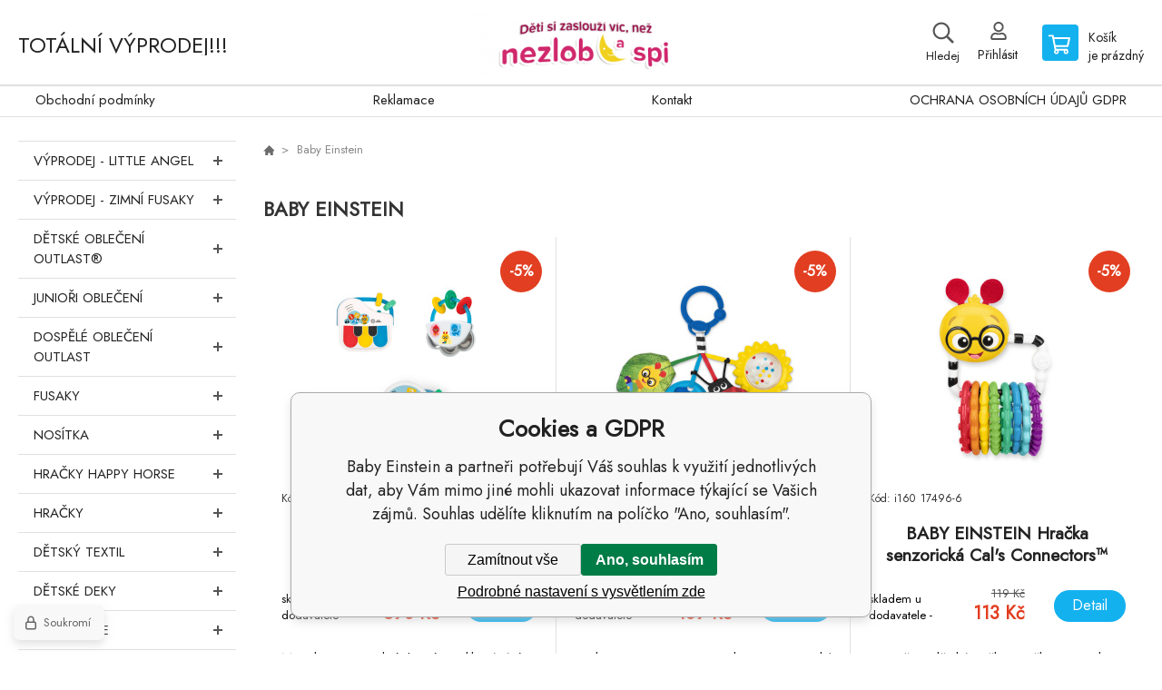

--- FILE ---
content_type: text/html; charset=utf-8
request_url: https://www.nezlobaspi.cz/baby-einstein/
body_size: 13636
content:
<!DOCTYPE html><html lang="cs"><head prefix="og: http://ogp.me/ns# fb: http://ogp.me/ns/fb#"><meta name="author" content="www.nezlobaspi.cz" data-binargon="{&quot;fce&quot;:&quot;3&quot;, &quot;id&quot;:&quot;8&quot;, &quot;menaId&quot;:&quot;1&quot;, &quot;menaName&quot;:&quot;Kč&quot;, &quot;languageCode&quot;:&quot;cs-CZ&quot;, &quot;skindir&quot;:&quot;demoeshopkonfi&quot;, &quot;cmslang&quot;:&quot;1&quot;, &quot;langiso&quot;:&quot;cs&quot;, &quot;skinversion&quot;:1768396735, &quot;zemeProDoruceniISO&quot;:&quot;&quot;}"><meta name="robots" content="index, follow, max-snippet:-1, max-image-preview:large"><meta http-equiv="content-type" content="text/html; charset=utf-8"><meta property="og:url" content="https://www.nezlobaspi.cz/baby-einstein/"/><meta property="og:site_name" content="https://www.nezlobaspi.cz"/><meta property="og:description" content="Baby Einstein"/><meta property="og:title" content="Baby Einstein"/><link rel="alternate" href="https://www.nezlobaspi.cz/baby-einstein/" hreflang="cs-CZ" /><meta name="description" content="Baby Einstein">
<meta name="keywords" content="Baby Einstein">
<meta name="audience" content="all">
<link rel="canonical" href="https://www.nezlobaspi.cz/baby-einstein/?page="><link rel="alternate" href="https://www.nezlobaspi.cz/publicdoc/rss_atom.xml" type="application/atom+xml" title=" (https://www.nezlobaspi.cz)" ><link rel="shortcut icon" href="https://www.nezlobaspi.cz/favicon.ico" type="image/x-icon">

			<link rel="preconnect" href="https://fonts.googleapis.com"><link rel="dns-prefetch" href="https://fonts.googleapis.com"><link rel="preconnect" href="https://i.binargon.cz"><link rel="dns-prefetch" href="https://i.binargon.cz"><meta name="viewport" content="width=device-width,initial-scale=1"><title>Baby Einstein</title><link rel="stylesheet" href="/skin/version-1768396735/demoeshopkonfi/css-obecne.css" type="text/css"><link rel="stylesheet" href="https://www.nezlobaspi.cz/skin/demoeshopkonfi/fancybox/jquery.fancybox.css" type="text/css" media="screen"><link href="https://fonts.googleapis.com/css?family=Jost:wght@300;400;500;600;700&amp;display=swap&amp;subset=latin-ext" rel="stylesheet"><!--commonTemplates_head--><!--EO commonTemplates_head--></head><body class="cmsBody" data-ajax="0"><div class="mainContainer mainContainer--fce3"><header class="header header--center header--menu-enabled-false header--client-1"><div class="header__desktop"><div class="headerCentered"><div class="headerCentered__content"><div class="headerCentered__containerLeft"><div class="headerCentered__categories"><a class="headerCentered__category" href="https://www.nezlobaspi.cz/totalni-vyprodej/" title="TOTÁLNÍ VÝPRODEJ!!!">TOTÁLNÍ VÝPRODEJ!!!</a><a class="headerCentered__category" href="https://www.nezlobaspi.cz/vyprodej-little-angel/" title="VÝPRODEJ - LITTLE ANGEL">VÝPRODEJ - LITTLE ANGEL</a><a class="headerCentered__category" href="https://www.nezlobaspi.cz/vyprodej-zimni-fusaky/" title="VÝPRODEJ - ZIMNÍ FUSAKY">VÝPRODEJ - ZIMNÍ FUSAKY</a><a class="headerCentered__category" href="https://www.nezlobaspi.cz/detske-obleceni-outlast/" title="Dětské oblečení Outlast®">Dětské oblečení Outlast®</a></div></div><div class="headerCentered__containerCenter"><a class="logo logo--custom logo--centered" href="https://www.nezlobaspi.cz/" title="" role="banner" style="background-image: url(https://www.nezlobaspi.cz/imgcache/0/0/skin-demoeshopkonfi-logo-1_240_93_39694.png);">www.nezlobaspi.cz</a><form class="search search--centered" action="https://www.nezlobaspi.cz/hledani/" method="post" role="search" id="js-search-form"><div class="search__container search__container--centered"><input type="hidden" name="send" value="1"><input type="hidden" name="listpos" value="0"><input class="search__input search__input--centered" type="text" name="as_search" placeholder="značka, výrobek" autocomplete="off" id="js-search-input"><button class="search__button search__button--centered" type="submit">Hledej</button></div></form></div><div class="headerCentered__containerRight"><div class="headerCentered__searchButton js-search-toggle" data-animation="fade">Hledej</div><section class="userMenu userMenu--centered"><a class="userMenu__item userMenu__item--signin js-fancy" href="#commonUserDialog" rel="nofollow"><div class="userMenu__icon userMenu__icon--signin"></div><div class="userMenu__title">Přihlásit</div></a></section><a class="cart cart--centered" href="https://www.nezlobaspi.cz/pokladna/?objagree=0&amp;wtemp_krok=1" rel="nofollow"><div class="cart__icon cart__icon--cart"></div><div class="cart__text"><div class="cart__title">Košík</div><div class="cart__sum">je prázdný</div></div></a></div></div></div></div><div class="header__mobile"><section class="headerMobile"><a class="logo logo--custom logo--mobile" href="https://www.nezlobaspi.cz/" title="" role="banner" style="background-image: url(https://www.nezlobaspi.cz/imgcache/0/0/skin-demoeshopkonfi-logo-1_240_93_39694.png);">www.nezlobaspi.cz</a><form class="search search--mobile" action="https://www.nezlobaspi.cz/hledani/" method="post" role="search" id="js-search-form-mobile"><div class="search__container search__container--mobile"><input type="hidden" name="send" value="1"><input type="hidden" name="listpos" value="0"><input class="search__input search__input--mobile" type="text" name="as_search" placeholder="značka, výrobek" autocomplete="off" id="js-search-input-mobile"><button class="search__button search__button--mobile" type="submit">Hledej</button></div></form><div class="headerMobile__searchButton js-search-toggle">Hledej</div><a class="headerMobile__signInButton headerMobile__signInButton--signin js-fancy" href="#commonUserDialog"><div class="headerMobile__signInButton-icon"></div><div class="headerMobile__signInButton-title">Přihlásit</div></a><a class="cart cart--mobile" href="https://www.nezlobaspi.cz/pokladna/?objagree=0&amp;wtemp_krok=1" rel="nofollow"><div class="cart__icon cart__icon--cart"></div><div class="cart__text"><div class="cart__title">Košík</div><div class="cart__sum">je prázdný</div></div></a><div class="headerMobile__menuButton" id="js-menu-button">Menu</div></section></div></header><nav class="menu"><div class="menu__container menu__container--visibleOnDesktop-true menu__container--textpagesOnly-true" id="js-menu"><div class="menu__items" id="js-menu-items"><span class="menu__item menu__item--eshop js-menu-item
                            " data-id="-2147483537"><a class="menu__link" href="https://www.nezlobaspi.cz/vyprodej-little-angel/" title="VÝPRODEJ - LITTLE ANGEL" data-id="-2147483537">VÝPRODEJ - LITTLE ANGEL</a></span><span class="menu__item menu__item--eshop js-menu-item
                            " data-id="-2147483539"><a class="menu__link" href="https://www.nezlobaspi.cz/vyprodej-zimni-fusaky/" title="VÝPRODEJ - ZIMNÍ FUSAKY" data-id="-2147483539">VÝPRODEJ - ZIMNÍ FUSAKY</a></span><span class="menu__item menu__item--eshop js-menu-item
                            " data-id="-2147483541"><a class="menu__link" href="https://www.nezlobaspi.cz/detske-obleceni-outlast/" title="Dětské oblečení Outlast®" data-id="-2147483541">Dětské oblečení Outlast®</a></span><span class="menu__item menu__item--level-2 menu__item--eshop js-menu-item"><a class="menu__link" href="https://www.nezlobaspi.cz/detske-obleceni-outlast/kojenecke-body/" title="Kojenecké body">Kojenecké body</a></span><span class="menu__item menu__item--level-2 menu__item--eshop js-menu-item"><a class="menu__link" href="https://www.nezlobaspi.cz/detske-obleceni-outlast/bundy/" title="BUNDY">BUNDY</a></span><span class="menu__item menu__item--level-2 menu__item--eshop js-menu-item"><a class="menu__link" href="https://www.nezlobaspi.cz/detske-obleceni-outlast/cepice-1/" title="ČEPICE">ČEPICE</a></span><span class="menu__item menu__item--level-2 menu__item--eshop js-menu-item"><a class="menu__link" href="https://www.nezlobaspi.cz/detske-obleceni-outlast/nakrcniky/" title="Nákrčníky">Nákrčníky</a></span><span class="menu__item menu__item--level-2 menu__item--eshop js-menu-item"><a class="menu__link" href="https://www.nezlobaspi.cz/detske-obleceni-outlast/kukly/" title="Kukly">Kukly</a></span><span class="menu__item menu__item--level-2 menu__item--eshop js-menu-item"><a class="menu__link" href="https://www.nezlobaspi.cz/detske-obleceni-outlast/leginy/" title="Legíny">Legíny</a></span><span class="menu__item menu__item--level-2 menu__item--eshop js-menu-item"><a class="menu__link" href="https://www.nezlobaspi.cz/detske-obleceni-outlast/kalhoty-pro-kojence/" title="Kalhoty pro kojence">Kalhoty pro kojence</a></span><span class="menu__item menu__item--level-2 menu__item--eshop js-menu-item"><a class="menu__link" href="https://www.nezlobaspi.cz/detske-obleceni-outlast/teplacky/" title="Tepláčky">Tepláčky</a></span><span class="menu__item menu__item--level-2 menu__item--eshop js-menu-item"><a class="menu__link" href="https://www.nezlobaspi.cz/detske-obleceni-outlast/kratasy/" title="Kraťasy">Kraťasy</a></span><span class="menu__item menu__item--level-2 menu__item--eshop js-menu-item"><a class="menu__link" href="https://www.nezlobaspi.cz/detske-obleceni-outlast/mikiny-kabatky/" title="MIKINY, KABÁTKY">MIKINY, KABÁTKY</a></span><span class="menu__item menu__item--level-2 menu__item--eshop js-menu-item"><a class="menu__link" href="https://www.nezlobaspi.cz/detske-obleceni-outlast/backorky/" title="Bačkorky">Bačkorky</a></span><span class="menu__item menu__item--level-2 menu__item--eshop js-menu-item"><a class="menu__link" href="https://www.nezlobaspi.cz/detske-obleceni-outlast/puncochace/" title="Punčocháče">Punčocháče</a></span><span class="menu__item menu__item--level-2 menu__item--eshop js-menu-item"><a class="menu__link" href="https://www.nezlobaspi.cz/detske-obleceni-outlast/overaly-pyzama/" title="OVERALY, PYŽAMA">OVERALY, PYŽAMA</a></span><span class="menu__item menu__item--level-2 menu__item--eshop js-menu-item"><a class="menu__link" href="https://www.nezlobaspi.cz/detske-obleceni-outlast/ponozky/" title="PONOŽKY ">PONOŽKY </a></span><span class="menu__item menu__item--level-2 menu__item--eshop js-menu-item"><a class="menu__link" href="https://www.nezlobaspi.cz/detske-obleceni-outlast/rukavice/" title="RUKAVICE">RUKAVICE</a></span><span class="menu__item menu__item--level-2 menu__item--eshop js-menu-item"><a class="menu__link" href="https://www.nezlobaspi.cz/detske-obleceni-outlast/sukynky-saticky/" title="SUKÝNKY, ŠATIČKY">SUKÝNKY, ŠATIČKY</a></span><span class="menu__item menu__item--level-2 menu__item--eshop js-menu-item"><a class="menu__link" href="https://www.nezlobaspi.cz/detske-obleceni-outlast/satky-a-saly-na-krk/" title="Šátky a šály na krk">Šátky a šály na krk</a></span><span class="menu__item menu__item--level-2 menu__item--eshop js-menu-item"><a class="menu__link" href="https://www.nezlobaspi.cz/detske-obleceni-outlast/tricka-tilka/" title="TRIČKA, TÍLKA">TRIČKA, TÍLKA</a></span><span class="menu__item menu__item--level-2 menu__item--eshop js-menu-item"><a class="menu__link" href="https://www.nezlobaspi.cz/detske-obleceni-outlast/zimni-overaly/" title="ZIMNÍ OVERALY">ZIMNÍ OVERALY</a></span><span class="menu__item menu__item--level-2 menu__item--eshop js-menu-item"><a class="menu__link" href="https://www.nezlobaspi.cz/detske-obleceni-outlast/turkace-teplacky/" title="Turkáče-tepláčky">Turkáče-tepláčky</a></span><span class="menu__item menu__item--eshop js-menu-item
                            " data-id="-2147483554"><a class="menu__link" href="https://www.nezlobaspi.cz/juniori-obleceni/" title="Junioři oblečení" data-id="-2147483554">Junioři oblečení</a></span><span class="menu__item menu__item--level-2 menu__item--eshop js-menu-item"><a class="menu__link" href="https://www.nezlobaspi.cz/juniori-obleceni/tricka-a-tilka/" title="Trička a tílka">Trička a tílka</a></span><span class="menu__item menu__item--level-2 menu__item--eshop js-menu-item"><a class="menu__link" href="https://www.nezlobaspi.cz/juniori-obleceni/mikiny-vesty/" title="Mikiny, vesty">Mikiny, vesty</a></span><span class="menu__item menu__item--level-2 menu__item--eshop js-menu-item"><a class="menu__link" href="https://www.nezlobaspi.cz/juniori-obleceni/leginy-a-boxerky/" title="Legíny a boxerky">Legíny a boxerky</a></span><span class="menu__item menu__item--level-2 menu__item--eshop js-menu-item"><a class="menu__link" href="https://www.nezlobaspi.cz/juniori-obleceni/juniori-dopnky/" title="Junioři dopňky">Junioři dopňky</a></span><span class="menu__item menu__item--eshop js-menu-item
                            " data-id="-2147483549"><a class="menu__link" href="https://www.nezlobaspi.cz/dospele-obleceni-outlast/" title="Dospělé oblečení Outlast" data-id="-2147483549">Dospělé oblečení Outlast</a></span><span class="menu__item menu__item--level-2 menu__item--eshop js-menu-item"><a class="menu__link" href="https://www.nezlobaspi.cz/dospele-obleceni-outlast/damske-obleceni/" title="Dámské oblečení">Dámské oblečení</a></span><span class="menu__item menu__item--level-2 menu__item--eshop js-menu-item"><a class="menu__link" href="https://www.nezlobaspi.cz/dospele-obleceni-outlast/panske-obleceni/" title="Pánské oblečení">Pánské oblečení</a></span><span class="menu__item menu__item--eshop js-menu-item
                            " data-id="-2147483564"><a class="menu__link" href="https://www.nezlobaspi.cz/fusaky/" title="Fusaky" data-id="-2147483564">Fusaky</a></span><span class="menu__item menu__item--level-2 menu__item--eshop js-menu-item"><a class="menu__link" href="https://www.nezlobaspi.cz/fusaky/fusak-zimni/" title="Fusak zimní">Fusak zimní</a></span><span class="menu__item menu__item--level-2 menu__item--eshop js-menu-item"><a class="menu__link" href="https://www.nezlobaspi.cz/fusaky/fusaky-zimni-rukavice-outlast/" title="Fusaky zimní , rukavice Outlast">Fusaky zimní , rukavice Outlast</a></span><span class="menu__item menu__item--level-2 menu__item--eshop js-menu-item"><a class="menu__link" href="https://www.nezlobaspi.cz/fusaky/fusaky-do-kocarku/" title="Fusaky do kočárků">Fusaky do kočárků</a></span><span class="menu__item menu__item--level-2 menu__item--eshop js-menu-item"><a class="menu__link" href="https://www.nezlobaspi.cz/fusaky/fusaky-s-berankem-z-biobavlny/" title="Fusaky s beránkem z biobavlny">Fusaky s beránkem z biobavlny</a></span><span class="menu__item menu__item--level-2 menu__item--eshop js-menu-item"><a class="menu__link" href="https://www.nezlobaspi.cz/fusaky/lehke-fusaky/" title="Lehké fusaky">Lehké fusaky</a></span><span class="menu__item menu__item--level-2 menu__item--eshop js-menu-item"><a class="menu__link" href="https://www.nezlobaspi.cz/fusaky/merino-fusaky-z-ovci-vlny/" title="Merino fusaky z ovčí vlny">Merino fusaky z ovčí vlny</a></span><span class="menu__item menu__item--level-2 menu__item--eshop js-menu-item"><a class="menu__link" href="https://www.nezlobaspi.cz/fusaky/rukavniky-na-kocarky/" title="Rukávníky na kočárky">Rukávníky na kočárky</a></span><span class="menu__item menu__item--level-2 menu__item--eshop js-menu-item"><a class="menu__link" href="https://www.nezlobaspi.cz/fusaky/rukavniky-s-berankem-z-biobavlny/" title="Rukávníky s beránkem z biobavlny">Rukávníky s beránkem z biobavlny</a></span><span class="menu__item menu__item--level-2 menu__item--eshop js-menu-item"><a class="menu__link" href="https://www.nezlobaspi.cz/fusaky/rukavniky-z-merino-vlny/" title="Rukávníky z merino vlny">Rukávníky z merino vlny</a></span><span class="menu__item menu__item--eshop js-menu-item
                            " data-id="-2147483585"><a class="menu__link" href="https://www.nezlobaspi.cz/nositka/" title="Nosítka" data-id="-2147483585">Nosítka</a></span><span class="menu__item menu__item--level-2 menu__item--eshop js-menu-item"><a class="menu__link" href="https://www.nezlobaspi.cz/nositka/monilu/" title="MoniLu">MoniLu</a></span><span class="menu__item menu__item--level-2 menu__item--eshop js-menu-item"><a class="menu__link" href="https://www.nezlobaspi.cz/nositka/manduca/" title="Manduca">Manduca</a></span><span class="menu__item menu__item--level-2 menu__item--eshop js-menu-item"><a class="menu__link" href="https://www.nezlobaspi.cz/nositka/ergobaby/" title="Ergobaby">Ergobaby</a></span><span class="menu__item menu__item--level-2 menu__item--eshop js-menu-item"><a class="menu__link" href="https://www.nezlobaspi.cz/nositka/tula/" title="TULA">TULA</a></span><span class="menu__item menu__item--eshop js-menu-item
                            " data-id="-2147483557"><a class="menu__link" href="https://www.nezlobaspi.cz/hracky-happy-horse/" title="Hračky Happy Horse" data-id="-2147483557">Hračky Happy Horse</a></span><span class="menu__item menu__item--eshop menu__item--hiddenOnDesktop js-menu-item
                            " data-id="-2147483632"><a class="menu__link" href="https://www.nezlobaspi.cz/hracky/" title="Hračky" data-id="-2147483632">Hračky</a></span><span class="menu__item menu__item--level-2 menu__item--eshop js-menu-item"><a class="menu__link" href="https://www.nezlobaspi.cz/hracky/hraci-deky/" title="Hrací deky">Hrací deky</a></span><span class="menu__item menu__item--level-2 menu__item--eshop js-menu-item"><a class="menu__link" href="https://www.nezlobaspi.cz/hracky/kousatka-a-chrastitka/" title="Kousátka a chrastítka">Kousátka a chrastítka</a></span><span class="menu__item menu__item--level-2 menu__item--eshop js-menu-item"><a class="menu__link" href="https://www.nezlobaspi.cz/hracky/plysove-a-zavesne-hracky/" title="Plyšové a závěsné hračky">Plyšové a závěsné hračky</a></span><span class="menu__item menu__item--level-2 menu__item--eshop js-menu-item"><a class="menu__link" href="https://www.nezlobaspi.cz/hracky/skakaci-hracky/" title="Skákací hračky">Skákací hračky</a></span><span class="menu__item menu__item--eshop menu__item--hiddenOnDesktop js-menu-item
                            " data-id="-2147483637"><a class="menu__link" href="https://www.nezlobaspi.cz/detsky-textil/" title="DĚTSKÝ TEXTIL" data-id="-2147483637">DĚTSKÝ TEXTIL</a></span><span class="menu__item menu__item--level-2 menu__item--eshop js-menu-item"><a class="menu__link" href="https://www.nezlobaspi.cz/detsky-textil/bryndacky/" title="Bryndáčky">Bryndáčky</a></span><span class="menu__item menu__item--level-2 menu__item--eshop js-menu-item"><a class="menu__link" href="https://www.nezlobaspi.cz/hnizdecka-pro-miminka/" title="Hnízdečka pro miminka">Hnízdečka pro miminka</a></span><span class="menu__item menu__item--level-2 menu__item--eshop js-menu-item"><a class="menu__link" href="https://www.nezlobaspi.cz/detsky-textil/detske-zupany/" title="Dětské župany">Dětské župany</a></span><span class="menu__item menu__item--level-2 menu__item--eshop js-menu-item"><a class="menu__link" href="https://www.nezlobaspi.cz/detsky-textil/rucniky-a-osusky/" title="Ručníky a osušky">Ručníky a osušky</a></span><span class="menu__item menu__item--level-2 menu__item--eshop js-menu-item"><a class="menu__link" href="https://www.nezlobaspi.cz/detsky-textil/zavinovacky/" title="Zavinovačky">Zavinovačky</a></span><span class="menu__item menu__item--level-2 menu__item--eshop js-menu-item"><a class="menu__link" href="https://www.nezlobaspi.cz/detsky-textil/doplnky-kocarek-autosedacka/" title="DOPLŇKY - kočárek, autosedačka">DOPLŇKY - kočárek, autosedačka</a></span><span class="menu__item menu__item--level-2 menu__item--eshop js-menu-item"><a class="menu__link" href="https://www.nezlobaspi.cz/detsky-textil/kojici-polstare/" title="KOJÍCÍ POLŠTÁŘE">KOJÍCÍ POLŠTÁŘE</a></span><span class="menu__item menu__item--level-2 menu__item--eshop js-menu-item"><a class="menu__link" href="https://www.nezlobaspi.cz/detsky-textil/kresilka-pro-deti/" title="KŘESÍLKA PRO DĚTI">KŘESÍLKA PRO DĚTI</a></span><span class="menu__item menu__item--level-2 menu__item--eshop js-menu-item"><a class="menu__link" href="https://www.nezlobaspi.cz/detsky-textil/mantinely-a-kapsare-do-postylky/" title="MANTINELY A KAPSÁŘE DO POSTÝLKY">MANTINELY A KAPSÁŘE DO POSTÝLKY</a></span><span class="menu__item menu__item--level-2 menu__item--eshop js-menu-item"><a class="menu__link" href="https://www.nezlobaspi.cz/detsky-textil/nahradni-naplne/" title="NÁHRADNÍ NÁPLNĚ">NÁHRADNÍ NÁPLNĚ</a></span><span class="menu__item menu__item--level-2 menu__item--eshop js-menu-item"><a class="menu__link" href="https://www.nezlobaspi.cz/detsky-textil/prikryvky-a-perinky/" title="Přikrývky a peřinky">Přikrývky a peřinky</a></span><span class="menu__item menu__item--level-2 menu__item--eshop js-menu-item"><a class="menu__link" href="https://www.nezlobaspi.cz/detsky-textil/povleceni-prosteradla/" title="POVLEČENÍ, PROSTĚRADLA">POVLEČENÍ, PROSTĚRADLA</a></span><span class="menu__item menu__item--level-2 menu__item--eshop js-menu-item"><a class="menu__link" href="https://www.nezlobaspi.cz/detsky-textil/doplnky/" title="Doplňky">Doplňky</a></span><span class="menu__item menu__item--level-2 menu__item--eshop js-menu-item"><a class="menu__link" href="https://www.nezlobaspi.cz/detsky-textil/matrace/" title="Matrace">Matrace</a></span><span class="menu__item menu__item--eshop menu__item--hiddenOnDesktop js-menu-item
                            " data-id="-2147483561"><a class="menu__link" href="https://www.nezlobaspi.cz/detske-deky-1/" title="Dětské deky" data-id="-2147483561">Dětské deky</a></span><span class="menu__item menu__item--level-2 menu__item--eshop js-menu-item"><a class="menu__link" href="https://www.nezlobaspi.cz/detske-deky-1/deky-outlast/" title="Deky Outlast">Deky Outlast</a></span><span class="menu__item menu__item--level-2 menu__item--eshop js-menu-item"><a class="menu__link" href="https://www.nezlobaspi.cz/detske-deky-1/detske-deky-flisove-s-pejskem/" title="Dětské deky flísové s pejskem">Dětské deky flísové s pejskem</a></span><span class="menu__item menu__item--level-2 menu__item--eshop js-menu-item"><a class="menu__link" href="https://www.nezlobaspi.cz/detske-deky-1/detske-chlupate-deky/" title="Dětské chlupaté deky">Dětské chlupaté deky</a></span><span class="menu__item menu__item--level-2 menu__item--eshop js-menu-item"><a class="menu__link" href="https://www.nezlobaspi.cz/detske-deky-1/detske-prikryvky/" title="Dětské přikrývky">Dětské přikrývky</a></span><span class="menu__item menu__item--level-2 menu__item--eshop js-menu-item"><a class="menu__link" href="https://www.nezlobaspi.cz/detske-deky-1/letni-deky/" title="Letní deky">Letní deky</a></span><span class="menu__item menu__item--level-2 menu__item--eshop js-menu-item"><a class="menu__link" href="https://www.nezlobaspi.cz/detske-deky-1/oboustranne-deky-fleece-bavlna/" title="Oboustranné deky fleece bavlna">Oboustranné deky fleece bavlna</a></span><span class="menu__item menu__item--level-2 menu__item--eshop js-menu-item"><a class="menu__link" href="https://www.nezlobaspi.cz/detske-deky-1/sady-dvou-dek-s-pejskem/" title="Sady dvou dek s pejskem">Sady dvou dek s pejskem</a></span><span class="menu__item menu__item--level-2 menu__item--eshop js-menu-item"><a class="menu__link" href="https://www.nezlobaspi.cz/detske-deky-1/zateplene-detske-deky/" title="Zateplené dětské deky">Zateplené dětské deky</a></span><span class="menu__item menu__item--level-2 menu__item--eshop js-menu-item"><a class="menu__link" href="https://www.nezlobaspi.cz/detske-deky-1/zimni-deky/" title="Zimní deky">Zimní deky</a></span><span class="menu__item menu__item--eshop menu__item--hiddenOnDesktop js-menu-item
                            " data-id="-2147483560"><a class="menu__link" href="https://www.nezlobaspi.cz/spaci-pytle/" title="Spací pytle" data-id="-2147483560">Spací pytle</a></span><span class="menu__item menu__item--level-2 menu__item--eshop js-menu-item"><a class="menu__link" href="https://www.nezlobaspi.cz/spaci-pytle/detske-spaci-pytle-120-cm/" title="Dětské spací pytle 120 cm">Dětské spací pytle 120 cm</a></span><span class="menu__item menu__item--level-2 menu__item--eshop js-menu-item"><a class="menu__link" href="https://www.nezlobaspi.cz/spaci-pytle/detske-spaci-pytle-90-cm/" title="Dětské spací pytle 90 cm">Dětské spací pytle 90 cm</a></span><span class="menu__item menu__item--level-2 menu__item--eshop js-menu-item"><a class="menu__link" href="https://www.nezlobaspi.cz/spaci-pytle/kojenecke-spaci-pytle-60-cm/" title="Kojenecké spací pytle 60 cm">Kojenecké spací pytle 60 cm</a></span><span class="menu__item menu__item--level-2 menu__item--eshop js-menu-item"><a class="menu__link" href="https://www.nezlobaspi.cz/spaci-pytle/letni-spaci-pytle-bambus/" title="Letní spací pytle bambus">Letní spací pytle bambus</a></span><span class="menu__item menu__item--level-2 menu__item--eshop js-menu-item"><a class="menu__link" href="https://www.nezlobaspi.cz/spaci-pytle/letni-spaci-pytle-biobavlna/" title="Letní spací pytle biobavlna">Letní spací pytle biobavlna</a></span><span class="menu__item menu__item--level-2 menu__item--eshop js-menu-item"><a class="menu__link" href="https://www.nezlobaspi.cz/spaci-pytle/spaci-pytel-outlast/" title="Spací pytel Outlast">Spací pytel Outlast</a></span><span class="menu__item menu__item--level-2 menu__item--eshop js-menu-item"><a class="menu__link" href="https://www.nezlobaspi.cz/spaci-pytle/spaci-pytle-merino/" title="Spací pytle merino">Spací pytle merino</a></span><span class="menu__item menu__item--eshop menu__item--hiddenOnDesktop js-menu-item
                            " data-id="-2147483563"><a class="menu__link" href="https://www.nezlobaspi.cz/chranice-matraci/" title="Chrániče matrací" data-id="-2147483563">Chrániče matrací</a></span><span class="menu__item menu__item--level-2 menu__item--eshop js-menu-item"><a class="menu__link" href="https://www.nezlobaspi.cz/chranice-matraci/2v1-prosteradla-a-chranice/" title="2v1 prostěradla a chrániče">2v1 prostěradla a chrániče</a></span><span class="menu__item menu__item--level-2 menu__item--eshop js-menu-item"><a class="menu__link" href="https://www.nezlobaspi.cz/chranice-matraci/chranice-matraci-bambus-pu/" title="Chrániče matrací bambus/PU">Chrániče matrací bambus/PU</a></span><span class="menu__item menu__item--level-2 menu__item--eshop js-menu-item"><a class="menu__link" href="https://www.nezlobaspi.cz/chranice-matraci/chranice-matraci-bavlna-pu/" title="Chrániče matrací bavlna/PU">Chrániče matrací bavlna/PU</a></span><span class="menu__item menu__item--level-2 menu__item--eshop js-menu-item"><a class="menu__link" href="https://www.nezlobaspi.cz/chranice-matraci/chranice-matraci-biobavlna-pu/" title="Chrániče matrací biobavlna/PU">Chrániče matrací biobavlna/PU</a></span><span class="menu__item menu__item--level-2 menu__item--eshop js-menu-item"><a class="menu__link" href="https://www.nezlobaspi.cz/chranice-matraci/flanelove-chranice-na-matraci/" title="Flanelové chrániče na matraci">Flanelové chrániče na matraci</a></span><span class="menu__item menu__item--level-2 menu__item--eshop js-menu-item"><a class="menu__link" href="https://www.nezlobaspi.cz/chranice-matraci/nepropustna-frote-prosteradla/" title="Nepropustná froté prostěradla">Nepropustná froté prostěradla</a></span><span class="menu__item menu__item--level-2 menu__item--eshop js-menu-item"><a class="menu__link" href="https://www.nezlobaspi.cz/chranice-matraci/prebalovaci-podlozky/" title="Přebalovací podložky">Přebalovací podložky</a></span><span class="menu__item menu__item--level-2 menu__item--eshop js-menu-item"><a class="menu__link" href="https://www.nezlobaspi.cz/chranice-matraci/save-chranice-na-matrace/" title="Savé chrániče na matrace">Savé chrániče na matrace</a></span><span class="menu__item menu__item--eshop menu__item--hiddenOnDesktop js-menu-item
                            " data-id="-2147483633"><a class="menu__link" href="https://www.nezlobaspi.cz/kocarky/" title="Kočárky" data-id="-2147483633">Kočárky</a></span><span class="menu__item menu__item--level-2 menu__item--eshop js-menu-item"><a class="menu__link" href="https://www.nezlobaspi.cz/kocarky/doplnky-ke-kocarkum/" title="Doplňky ke kočárkům">Doplňky ke kočárkům</a></span><span class="menu__item menu__item--level-2 menu__item--eshop js-menu-item"><a class="menu__link" href="https://www.nezlobaspi.cz/kocarky/golgove-kocarky/" title="Golgové kočárky">Golgové kočárky</a></span><span class="menu__item menu__item--level-2 menu__item--eshop js-menu-item"><a class="menu__link" href="https://www.nezlobaspi.cz/kocarky/hluboke-kocarky/" title="Hluboké kočárky">Hluboké kočárky</a></span><span class="menu__item menu__item--level-2 menu__item--eshop js-menu-item"><a class="menu__link" href="https://www.nezlobaspi.cz/kocarky/kombinovane-kocarky/" title="Kombinované kočárky">Kombinované kočárky</a></span><span class="menu__item menu__item--level-2 menu__item--eshop js-menu-item"><a class="menu__link" href="https://www.nezlobaspi.cz/podlozky-do-kocarku/" title="Podložky do kočárku">Podložky do kočárku</a></span><span class="menu__item menu__item--level-2 menu__item--eshop js-menu-item"><a class="menu__link" href="https://www.nezlobaspi.cz/kocarky/prislusenstvi-ke-kocarkum/" title="Příslušenství ke kočárkům">Příslušenství ke kočárkům</a></span><span class="menu__item menu__item--level-2 menu__item--eshop js-menu-item"><a class="menu__link" href="https://www.nezlobaspi.cz/kocarky/sportovni-kocarky/" title="Sportovní kočárky">Sportovní kočárky</a></span><span class="menu__item menu__item--level-2 menu__item--eshop js-menu-item"><a class="menu__link" href="https://www.nezlobaspi.cz/tasky-na-kocarek-1/" title="Tašky na kočárek">Tašky na kočárek</a></span><span class="menu__item menu__item--eshop menu__item--hiddenOnDesktop js-menu-item
                            " data-id="-2147483644"><a class="menu__link" href="https://www.nezlobaspi.cz/chuvicky/" title="Chůvičky" data-id="-2147483644">Chůvičky</a></span><span class="menu__item menu__item--eshop menu__item--hiddenOnDesktop js-menu-item
                            " data-id="-2147483576"><a class="menu__link" href="https://www.nezlobaspi.cz/monitory-dechu-a-pohybu/" title="Monitory dechu a pohybu" data-id="-2147483576">Monitory dechu a pohybu</a></span><span class="menu__item menu__item--eshop menu__item--hiddenOnDesktop js-menu-item
                            " data-id="-2147483572"><a class="menu__link" href="https://www.nezlobaspi.cz/kojeni-a-krmeni/" title="Kojení a krmení" data-id="-2147483572">Kojení a krmení</a></span><span class="menu__item menu__item--level-2 menu__item--eshop js-menu-item"><a class="menu__link" href="https://www.nezlobaspi.cz/kojeni-a-krmeni/kojenecke-lahve-a-dudliky/" title="Kojenecké láhve a dudlíky">Kojenecké láhve a dudlíky</a></span><span class="menu__item menu__item--level-2 menu__item--eshop js-menu-item"><a class="menu__link" href="https://www.nezlobaspi.cz/kojeni-a-krmeni/kojici-polstare/" title="Kojící polštáře">Kojící polštáře</a></span><span class="menu__item menu__item--level-2 menu__item--eshop js-menu-item"><a class="menu__link" href="https://www.nezlobaspi.cz/kojeni-a-krmeni/medela-nahradni-dily/" title="MEDELA-Náhradní díly">MEDELA-Náhradní díly</a></span><span class="menu__item menu__item--level-2 menu__item--eshop js-menu-item"><a class="menu__link" href="https://www.nezlobaspi.cz/kojeni-a-krmeni/odsavacky-materskeho-mleka/" title="Odsávačky mateřského mléka">Odsávačky mateřského mléka</a></span><span class="menu__item menu__item--level-2 menu__item--eshop js-menu-item"><a class="menu__link" href="https://www.nezlobaspi.cz/kojeni-a-krmeni/pece-o-prsa/" title="Péče o prsa">Péče o prsa</a></span><span class="menu__item menu__item--level-2 menu__item--eshop js-menu-item"><a class="menu__link" href="https://www.nezlobaspi.cz/kojeni-a-krmeni/potreby-na-krmeni/" title="Potřeby na krmení">Potřeby na krmení</a></span><span class="menu__item menu__item--level-2 menu__item--eshop js-menu-item"><a class="menu__link" href="https://www.nezlobaspi.cz/kojeni-a-krmeni/pribory/" title="Příbory">Příbory</a></span><span class="menu__item menu__item--level-2 menu__item--eshop js-menu-item"><a class="menu__link" href="https://www.nezlobaspi.cz/kojeni-a-krmeni/priprava-jidla/" title="Příprava jídla">Příprava jídla</a></span><span class="menu__item menu__item--level-2 menu__item--eshop js-menu-item"><a class="menu__link" href="https://www.nezlobaspi.cz/kojeni-a-krmeni/sber-a-pece-o-materske-mleko/" title="Sběr a péče o mateřské mléko">Sběr a péče o mateřské mléko</a></span><span class="menu__item menu__item--level-2 menu__item--eshop js-menu-item"><a class="menu__link" href="https://www.nezlobaspi.cz/kojeni-a-krmeni/sterilizatory-a-ohrivace/" title="Sterilizátory a ohřívače">Sterilizátory a ohřívače</a></span><span class="menu__item menu__item--eshop menu__item--hiddenOnDesktop js-menu-item
                            " data-id="-2147483631"><a class="menu__link" href="https://www.nezlobaspi.cz/detska-lehatka/" title="Dětská lehátka" data-id="-2147483631">Dětská lehátka</a></span><span class="menu__item menu__item--eshop menu__item--hiddenOnDesktop js-menu-item
                            " data-id="-2147483630"><a class="menu__link" href="https://www.nezlobaspi.cz/jidelni-zidlicky/" title="Jídelní židličky" data-id="-2147483630">Jídelní židličky</a></span><span class="menu__item menu__item--eshop menu__item--hiddenOnDesktop js-menu-item
                            " data-id="-2147483582"><a class="menu__link" href="https://www.nezlobaspi.cz/potreby-na-koupani/" title="Potřeby na koupání" data-id="-2147483582">Potřeby na koupání</a></span><span class="menu__item menu__item--level-2 menu__item--eshop js-menu-item"><a class="menu__link" href="https://www.nezlobaspi.cz/potreby-na-koupani/bambusove-osusky/" title="Bambusové osušky">Bambusové osušky</a></span><span class="menu__item menu__item--level-2 menu__item--eshop js-menu-item"><a class="menu__link" href="https://www.nezlobaspi.cz/potreby-na-koupani/latkove-osusky/" title="Látkové osušky">Látkové osušky</a></span><span class="menu__item menu__item--level-2 menu__item--eshop js-menu-item"><a class="menu__link" href="https://www.nezlobaspi.cz/potreby-na-koupani/osusky/" title="Osušky">Osušky</a></span><span class="menu__item menu__item--level-2 menu__item--eshop js-menu-item"><a class="menu__link" href="https://www.nezlobaspi.cz/potreby-na-koupani/vanicky/" title="Vaničky">Vaničky</a></span><span class="menu__item menu__item--level-2 menu__item--eshop js-menu-item"><a class="menu__link" href="https://www.nezlobaspi.cz/potreby-na-koupani/zinky/" title="Žínky">Žínky</a></span><span class="menu__item menu__item--eshop menu__item--hiddenOnDesktop js-menu-item
                            " data-id="-2147483624"><a class="menu__link" href="https://www.nezlobaspi.cz/kosmetika/" title="Kosmetika" data-id="-2147483624">Kosmetika</a></span><span class="menu__item menu__item--eshop menu__item--hiddenOnDesktop js-menu-item
                            " data-id="-2147483623"><a class="menu__link" href="https://www.nezlobaspi.cz/feeding-nursing/" title="FEEDING&amp;NURSING" data-id="-2147483623">FEEDING&amp;NURSING</a></span><span class="menu__item menu__item--eshop menu__item--hiddenOnDesktop js-menu-item
                            " data-id="-2147483578"><a class="menu__link" href="https://www.nezlobaspi.cz/teplomery/" title="Teploměry" data-id="-2147483578">Teploměry</a></span><span class="menu__item menu__item--eshop menu__item--hiddenOnDesktop js-menu-item
                            " data-id="-2147483590"><a class="menu__link" href="https://www.nezlobaspi.cz/albi-kouzelne-cteni/" title="Albi-Kouzelné čtení" data-id="-2147483590">Albi-Kouzelné čtení</a></span><span class="menu__item menu__item--eshop menu__item--hiddenOnDesktop js-menu-item
                            " data-id="-2147483575"><a class="menu__link" href="https://www.nezlobaspi.cz/kojenecke-potreby/" title="Kojenecké potřeby" data-id="-2147483575">Kojenecké potřeby</a></span><span class="menu__item menu__item--level-2 menu__item--eshop js-menu-item"><a class="menu__link" href="https://www.nezlobaspi.cz/kojenecke-potreby/bryndacky/" title="Bryndáčky">Bryndáčky</a></span><span class="menu__item menu__item--level-2 menu__item--eshop js-menu-item"><a class="menu__link" href="https://www.nezlobaspi.cz/kojenecke-potreby/kojenecke-vahy/" title="Kojenecké váhy">Kojenecké váhy</a></span><span class="menu__item menu__item--level-2 menu__item--eshop js-menu-item"><a class="menu__link" href="https://www.nezlobaspi.cz/kojenecke-potreby/nocniky/" title="Nočníky">Nočníky</a></span><span class="menu__item menu__item--level-2 menu__item--eshop js-menu-item"><a class="menu__link" href="https://www.nezlobaspi.cz/kojenecke-potreby/odsavacky-hlenu/" title="Odsávačky hlenů">Odsávačky hlenů</a></span><span class="menu__item menu__item--level-2 menu__item--eshop js-menu-item"><a class="menu__link" href="https://www.nezlobaspi.cz/kojenecke-potreby/pece-o-pokozku/" title="Péče o pokožku">Péče o pokožku</a></span><span class="menu__item menu__item--level-2 menu__item--eshop js-menu-item"><a class="menu__link" href="https://www.nezlobaspi.cz/kojenecke-potreby/prebalovaci-podlozky/" title="Přebalovací podložky">Přebalovací podložky</a></span><span class="menu__item menu__item--level-2 menu__item--eshop js-menu-item"><a class="menu__link" href="https://www.nezlobaspi.cz/kojenecke-potreby/prebalovaci-tasky/" title="Přebalovací tašky">Přebalovací tašky</a></span><span class="menu__item menu__item--level-2 menu__item--eshop js-menu-item"><a class="menu__link" href="https://www.nezlobaspi.cz/kojenecke-potreby/siditka/" title="Šidítka">Šidítka</a></span><span class="menu__item menu__item--eshop menu__item--hiddenOnDesktop js-menu-item
                            " data-id="-2147483629"><a class="menu__link" href="https://www.nezlobaspi.cz/autosedacky/" title="Autosedačky" data-id="-2147483629">Autosedačky</a></span><span class="menu__item menu__item--level-2 menu__item--eshop js-menu-item"><a class="menu__link" href="https://www.nezlobaspi.cz/autosedacky/doplnky/" title="doplňky ">doplňky </a></span><span class="menu__item menu__item--eshop menu__item--textpage js-menu-item"><a class="menu__link" href="https://www.nezlobaspi.cz/obchodni-podminky/" title="Obchodní podmínky">Obchodní podmínky</a></span><span class="menu__item menu__item--eshop menu__item--textpage js-menu-item"><a class="menu__link" href="https://www.nezlobaspi.cz/reklamace-1/" title="Reklamace">Reklamace</a></span><span class="menu__item menu__item--eshop menu__item--textpage js-menu-item"><a class="menu__link" href="https://www.nezlobaspi.cz/kontakt/" title="Kontakt">Kontakt</a></span><span class="menu__item menu__item--eshop menu__item--textpage js-menu-item"><a class="menu__link" href="https://www.nezlobaspi.cz/ochrana-osobnich-udaju-gdpr/" title="OCHRANA OSOBNÍCH ÚDAJŮ GDPR">OCHRANA OSOBNÍCH ÚDAJŮ GDPR</a></span></div><div class="menu__user" id="js-user-menu-mobile"><section class="userMenu userMenu--default"><a class="userMenu__item userMenu__item--signin js-fancy" href="#commonUserDialog" rel="nofollow"><div class="userMenu__icon userMenu__icon--signin"></div><div class="userMenu__title">Přihlásit</div></a></section></div><div class="menu__contact" id="js-contact-mobile"><section class="headerContact"><a class="headerContact__item headerContact__item--email" href="mailto:info@nezlobaspi.cz" rel="nofollow">info@nezlobaspi.cz</a><a class="headerContact__item headerContact__item--phone" href="tel:+420607114330" rel="nofollow">+420607114330</a></section></div></div></nav><aside class="containerLeft"><ul class="tree tree--level-1"><li class="leaf leaf--level-1 leaf--open-false leaf--selected-false"><a class="leaf__link leaf__link--level-1 leaf__link--open-false leaf__link--selected-false" title="VÝPRODEJ - LITTLE ANGEL" href="https://www.nezlobaspi.cz/vyprodej-little-angel/">VÝPRODEJ - LITTLE ANGEL<span class="leaf__icon "></span></a></li><li class="leaf leaf--level-1 leaf--open-false leaf--selected-false"><a class="leaf__link leaf__link--level-1 leaf__link--open-false leaf__link--selected-false" title="VÝPRODEJ - ZIMNÍ FUSAKY" href="https://www.nezlobaspi.cz/vyprodej-zimni-fusaky/">VÝPRODEJ - ZIMNÍ FUSAKY<span class="leaf__icon "></span></a></li><li class="leaf leaf--level-1 leaf--open-false leaf--selected-false"><a class="leaf__link leaf__link--level-1 leaf__link--open-false leaf__link--selected-false" title="Dětské oblečení Outlast®" href="https://www.nezlobaspi.cz/detske-obleceni-outlast/">Dětské oblečení Outlast®<span class="leaf__icon "></span></a><ul class="tree tree--level-2"></ul></li><li class="leaf leaf--level-1 leaf--open-false leaf--selected-false"><a class="leaf__link leaf__link--level-1 leaf__link--open-false leaf__link--selected-false" title="Junioři oblečení" href="https://www.nezlobaspi.cz/juniori-obleceni/">Junioři oblečení<span class="leaf__icon "></span></a><ul class="tree tree--level-2"></ul></li><li class="leaf leaf--level-1 leaf--open-false leaf--selected-false"><a class="leaf__link leaf__link--level-1 leaf__link--open-false leaf__link--selected-false" title="Dospělé oblečení Outlast" href="https://www.nezlobaspi.cz/dospele-obleceni-outlast/">Dospělé oblečení Outlast<span class="leaf__icon "></span></a><ul class="tree tree--level-2"></ul></li><li class="leaf leaf--level-1 leaf--open-false leaf--selected-false"><a class="leaf__link leaf__link--level-1 leaf__link--open-false leaf__link--selected-false" title="Fusaky" href="https://www.nezlobaspi.cz/fusaky/">Fusaky<span class="leaf__icon "></span></a><ul class="tree tree--level-2"></ul></li><li class="leaf leaf--level-1 leaf--open-false leaf--selected-false"><a class="leaf__link leaf__link--level-1 leaf__link--open-false leaf__link--selected-false" title="Nosítka" href="https://www.nezlobaspi.cz/nositka/">Nosítka<span class="leaf__icon "></span></a><ul class="tree tree--level-2"></ul></li><li class="leaf leaf--level-1 leaf--open-false leaf--selected-false"><a class="leaf__link leaf__link--level-1 leaf__link--open-false leaf__link--selected-false" title="Hračky Happy Horse" href="https://www.nezlobaspi.cz/hracky-happy-horse/">Hračky Happy Horse<span class="leaf__icon "></span></a></li><li class="leaf leaf--level-1 leaf--open-false leaf--selected-false"><a class="leaf__link leaf__link--level-1 leaf__link--open-false leaf__link--selected-false" title="Hračky" href="https://www.nezlobaspi.cz/hracky/">Hračky<span class="leaf__icon "></span></a><ul class="tree tree--level-2"></ul></li><li class="leaf leaf--level-1 leaf--open-false leaf--selected-false"><a class="leaf__link leaf__link--level-1 leaf__link--open-false leaf__link--selected-false" title="DĚTSKÝ TEXTIL" href="https://www.nezlobaspi.cz/detsky-textil/">DĚTSKÝ TEXTIL<span class="leaf__icon "></span></a><ul class="tree tree--level-2"></ul></li><li class="leaf leaf--level-1 leaf--open-false leaf--selected-false"><a class="leaf__link leaf__link--level-1 leaf__link--open-false leaf__link--selected-false" title="Dětské deky" href="https://www.nezlobaspi.cz/detske-deky-1/">Dětské deky<span class="leaf__icon "></span></a><ul class="tree tree--level-2"></ul></li><li class="leaf leaf--level-1 leaf--open-false leaf--selected-false"><a class="leaf__link leaf__link--level-1 leaf__link--open-false leaf__link--selected-false" title="Spací pytle" href="https://www.nezlobaspi.cz/spaci-pytle/">Spací pytle<span class="leaf__icon "></span></a><ul class="tree tree--level-2"></ul></li><li class="leaf leaf--level-1 leaf--open-false leaf--selected-false"><a class="leaf__link leaf__link--level-1 leaf__link--open-false leaf__link--selected-false" title="Chrániče matrací" href="https://www.nezlobaspi.cz/chranice-matraci/">Chrániče matrací<span class="leaf__icon "></span></a><ul class="tree tree--level-2"></ul></li><li class="leaf leaf--level-1 leaf--open-false leaf--selected-false"><a class="leaf__link leaf__link--level-1 leaf__link--open-false leaf__link--selected-false" title="Kočárky" href="https://www.nezlobaspi.cz/kocarky/">Kočárky<span class="leaf__icon "></span></a><ul class="tree tree--level-2"></ul></li><li class="leaf leaf--level-1 leaf--open-false leaf--selected-false"><a class="leaf__link leaf__link--level-1 leaf__link--open-false leaf__link--selected-false" title="Chůvičky" href="https://www.nezlobaspi.cz/chuvicky/">Chůvičky<span class="leaf__icon "></span></a></li><li class="leaf leaf--level-1 leaf--open-false leaf--selected-false"><a class="leaf__link leaf__link--level-1 leaf__link--open-false leaf__link--selected-false" title="Monitory dechu a pohybu" href="https://www.nezlobaspi.cz/monitory-dechu-a-pohybu/">Monitory dechu a pohybu<span class="leaf__icon "></span></a></li><li class="leaf leaf--level-1 leaf--open-false leaf--selected-false"><a class="leaf__link leaf__link--level-1 leaf__link--open-false leaf__link--selected-false" title="Kojení a krmení" href="https://www.nezlobaspi.cz/kojeni-a-krmeni/">Kojení a krmení<span class="leaf__icon "></span></a><ul class="tree tree--level-2"></ul></li><li class="leaf leaf--level-1 leaf--open-false leaf--selected-false"><a class="leaf__link leaf__link--level-1 leaf__link--open-false leaf__link--selected-false" title="Dětská lehátka" href="https://www.nezlobaspi.cz/detska-lehatka/">Dětská lehátka<span class="leaf__icon "></span></a></li><li class="leaf leaf--level-1 leaf--open-false leaf--selected-false"><a class="leaf__link leaf__link--level-1 leaf__link--open-false leaf__link--selected-false" title="Jídelní židličky" href="https://www.nezlobaspi.cz/jidelni-zidlicky/">Jídelní židličky<span class="leaf__icon "></span></a></li><li class="leaf leaf--level-1 leaf--open-false leaf--selected-false"><a class="leaf__link leaf__link--level-1 leaf__link--open-false leaf__link--selected-false" title="Potřeby na koupání" href="https://www.nezlobaspi.cz/potreby-na-koupani/">Potřeby na koupání<span class="leaf__icon "></span></a><ul class="tree tree--level-2"></ul></li><li class="leaf leaf--level-1 leaf--open-false leaf--selected-false"><a class="leaf__link leaf__link--level-1 leaf__link--open-false leaf__link--selected-false" title="Kosmetika" href="https://www.nezlobaspi.cz/kosmetika/">Kosmetika<span class="leaf__icon "></span></a></li><li class="leaf leaf--level-1 leaf--open-false leaf--selected-false"><a class="leaf__link leaf__link--level-1 leaf__link--open-false leaf__link--selected-false" title="FEEDING&amp;NURSING" href="https://www.nezlobaspi.cz/feeding-nursing/">FEEDING&amp;NURSING<span class="leaf__icon "></span></a></li><li class="leaf leaf--level-1 leaf--open-false leaf--selected-false"><a class="leaf__link leaf__link--level-1 leaf__link--open-false leaf__link--selected-false" title="Teploměry" href="https://www.nezlobaspi.cz/teplomery/">Teploměry<span class="leaf__icon "></span></a></li><li class="leaf leaf--level-1 leaf--open-false leaf--selected-false"><a class="leaf__link leaf__link--level-1 leaf__link--open-false leaf__link--selected-false" title="Albi-Kouzelné čtení" href="https://www.nezlobaspi.cz/albi-kouzelne-cteni/">Albi-Kouzelné čtení<span class="leaf__icon "></span></a></li><li class="leaf leaf--level-1 leaf--open-false leaf--selected-false"><a class="leaf__link leaf__link--level-1 leaf__link--open-false leaf__link--selected-false" title="Kojenecké potřeby" href="https://www.nezlobaspi.cz/kojenecke-potreby/">Kojenecké potřeby<span class="leaf__icon "></span></a><ul class="tree tree--level-2"></ul></li><li class="leaf leaf--level-1 leaf--open-false leaf--selected-false"><a class="leaf__link leaf__link--level-1 leaf__link--open-false leaf__link--selected-false" title="Autosedačky" href="https://www.nezlobaspi.cz/autosedacky/">Autosedačky<span class="leaf__icon "></span></a><ul class="tree tree--level-2"></ul></li></ul><div class="containerFiltersLeft"><div class="js-filters-left-column"></div></div></aside><main class="containerRight"><div class="fce2-3__breadcrumb"><nav class="commonBreadcrumb"><a class="commonBreadcrumb__item commonBreadcrumb__item--first" href="https://www.nezlobaspi.cz" title="https://www.nezlobaspi.cz"><span class="commonBreadcrumb__textHP"></span></a><span class="commonBreadcrumb__item commonBreadcrumb__item--last" title="Baby Einstein">Baby Einstein</span></nav></div><div class="fce2-3__bannersContainer"></div><h1 class="fce2-3__heading">Baby Einstein</h1><div class="js-filters-main-column"></div><section class="js-activeFilters"></section><section class="productsGrid productsGrid--columns-2 js-products"><div class="product product--default product--columns-2 product--onStock-false"><a class="product__link" href="https://www.nezlobaspi.cz/baby-einstein-set-hudebni-3-dilny-small-symphony-3m-1/" title="BABY EINSTEIN Set hudební 3-dílný Small Symphony 3m+"><div class="product__labels product__labels--right"><div class="product__label product__label--discount" title="4.92845786963434">
							-5%
						</div></div><img class="productImage" src="https://www.nezlobaspi.cz/imgcache/9/a/pi160-13075-6-13075-6_230_230_260874.jpg" width="230" height="230" alt="BABY EINSTEIN Set hudební 3-dílný Small Symphony 3m+" title="BABY EINSTEIN Set hudební 3-dílný Small Symphony 3m+" loading="lazy"><div class="product__reviews"></div><div class="product__code">Kód: i160_13075-6</div><div class="product__name">BABY EINSTEIN Set hudební 3-dílný Small Symphony 3m+</div><div class="product__info"><div class="product__availability product__availability--supplier product__availability--deliveryId-0 product__availability--sklademudodavatele-odeslanido3-5pr.dnu" title="skladem u dodavatele - odeslání do 3-5 pr. dnů" style="color:#000000;">skladem u dodavatele - odeslání do 3-5 pr. dnů</div><div class="product__price"><div class="product__priceBefore">629 Kč</div><div class="product__priceCurrent product__priceCurrent--discounted-true">598 Kč<div class="product__referenceUnit"><div class="cMernaJednotka cMernaJednotka--vypis" style="display:none;" id="setbind-mernaJednotka-node"><span class="cMernaJednotka__cenaS" id="setbind-mernaJednotka-cenaS"></span><span class="cMernaJednotka__mena">Kč</span><span class="cMernaJednotka__oddelovac">/</span><span class="cMernaJednotka__value" id="setbind-mernaJednotka-value"></span><span class="cMernaJednotka__unit" id="setbind-mernaJednotka-unit"></span></div></div></div></div><div class="product__button">Detail</div></div><div class="product__description">Miminka si zamilují hraní, poklepávání a třesení se sadou hudebních hraček Baby Einstein Small Symphony, která obsahuje 3 nástroje:  Klavír - nabízí krátké klasické melodie a zvuky skutečného klavíru, vyžaduje 2 AA baterie, Buben – nabízí krátké klasické melodie a zvuky skutečného bubnu, vyžaduje 2 AA baterie, Tamburína - má jemné cinkání</div><a class="product__compare" href="https://www.nezlobaspi.cz/baby-einstein/?pridatporovnani=120198"></a></a></div><div class="product product--default product--columns-2 product--onStock-false"><a class="product__link" href="https://www.nezlobaspi.cz/baby-einstein-hracka-senzoricka-na-c-krouzku-touch-of-nature-0m/" title="BABY EINSTEIN Hračka senzorická na C kroužku Touch of Nature™ 0m+"><div class="product__labels product__labels--right"><div class="product__label product__label--discount" title="5.025125628140704">
							-5%
						</div></div><img class="productImage" src="https://www.nezlobaspi.cz/imgcache/0/4/pi160-16886-6-16886-6_230_230_321085.jpg" width="230" height="230" alt="BABY EINSTEIN Hračka senzorická na C kroužku Touch of Nature™ 0m+" title="BABY EINSTEIN Hračka senzorická na C kroužku Touch of Nature™ 0m+" loading="lazy"><div class="product__reviews"></div><div class="product__code">Kód: i160_16886-6</div><div class="product__name">BABY EINSTEIN Hračka senzorická na C kroužku Touch of Nature™ 0m+</div><div class="product__info"><div class="product__availability product__availability--supplier product__availability--deliveryId-0 product__availability--sklademudodavatele-odeslanido3-5pr.dnu" title="skladem u dodavatele - odeslání do 3-5 pr. dnů" style="color:#000000;">skladem u dodavatele - odeslání do 3-5 pr. dnů</div><div class="product__price"><div class="product__priceBefore">199 Kč</div><div class="product__priceCurrent product__priceCurrent--discounted-true">189 Kč<div class="product__referenceUnit"><div class="cMernaJednotka cMernaJednotka--vypis" style="display:none;" id="setbind-mernaJednotka-node"><span class="cMernaJednotka__cenaS" id="setbind-mernaJednotka-cenaS"></span><span class="cMernaJednotka__mena">Kč</span><span class="cMernaJednotka__oddelovac">/</span><span class="cMernaJednotka__value" id="setbind-mernaJednotka-value"></span><span class="cMernaJednotka__unit" id="setbind-mernaJednotka-unit"></span></div></div></div></div><div class="product__button">Detail</div></div><div class="product__description">Podporujte jemnou motoriku a senzorické objevování miminka s hračkou Baby Einstein Touch of Nature. Tato sada 4 senzorických hraček nabízí zábavné podněty pro zrak, sluch i hmat, aby dítě zabavila a zároveň podpořila rozvoj jemné motoriky a pochopení principu příčina – následek. Hračky lze snadno připevnit na přebalovací tašku nebo nosič </div><a class="product__compare" href="https://www.nezlobaspi.cz/baby-einstein/?pridatporovnani=118938"></a></a></div><div class="product product--default product--columns-2 product--onStock-false"><a class="product__link" href="https://www.nezlobaspi.cz/baby-einstein-hracka-senzoricka-cal-s-connectors-0m/" title="BABY EINSTEIN Hračka senzorická Cal's Connectors™ 0m+"><div class="product__labels product__labels--right"><div class="product__label product__label--discount" title="5.042016806722689">
							-5%
						</div></div><img class="productImage" src="https://www.nezlobaspi.cz/imgcache/d/7/pi160-17496-6-17496-6_230_230_367291.jpg" width="230" height="230" alt="BABY EINSTEIN Hračka senzorická Cal's Connectors™ 0m+" title="BABY EINSTEIN Hračka senzorická Cal's Connectors™ 0m+" loading="lazy"><div class="product__reviews"></div><div class="product__code">Kód: i160_17496-6</div><div class="product__name">BABY EINSTEIN Hračka senzorická Cal's Connectors™ 0m+</div><div class="product__info"><div class="product__availability product__availability--supplier product__availability--deliveryId-0 product__availability--sklademudodavatele-odeslanido3-5pr.dnu" title="skladem u dodavatele - odeslání do 3-5 pr. dnů" style="color:#000000;">skladem u dodavatele - odeslání do 3-5 pr. dnů</div><div class="product__price"><div class="product__priceBefore">119 Kč</div><div class="product__priceCurrent product__priceCurrent--discounted-true">113 Kč<div class="product__referenceUnit"><div class="cMernaJednotka cMernaJednotka--vypis" style="display:none;" id="setbind-mernaJednotka-node"><span class="cMernaJednotka__cenaS" id="setbind-mernaJednotka-cenaS"></span><span class="cMernaJednotka__mena">Kč</span><span class="cMernaJednotka__oddelovac">/</span><span class="cMernaJednotka__value" id="setbind-mernaJednotka-value"></span><span class="cMernaJednotka__unit" id="setbind-mernaJednotka-unit"></span></div></div></div></div><div class="product__button">Detail</div></div><div class="product__description">Zaujměte dětská očka, ručky i mysl se senzorickou hračkou Baby Einstein Cal's Connectors. Tato sada 8 barevných propojovacích kroužků podporuje rozvoj jemné motoriky a smyslové vnímání již od narození. Každý kroužek má jinou texturu, kterou si miminko zamiluje při zkoumání dotekem. Hračka je inspirována housenkou Calom z populárních pořad</div><a class="product__compare" href="https://www.nezlobaspi.cz/baby-einstein/?pridatporovnani=118865"></a></a></div><div class="product product--default product--columns-2 product--onStock-false"><a class="product__link" href="https://www.nezlobaspi.cz/baby-einstein-kousatko-micek-bendy-ball-3m/" title="BABY EINSTEIN Kousátko míček Bendy Ball™ 3m+"><div class="product__labels product__labels--right"><div class="product__label product__label--discount" title="5.025125628140704">
							-5%
						</div></div><img class="productImage" src="https://www.nezlobaspi.cz/imgcache/a/4/pi160-30974-6-30974-6_230_230_354410.jpg" width="230" height="230" alt="BABY EINSTEIN Kousátko míček Bendy Ball™ 3m+" title="BABY EINSTEIN Kousátko míček Bendy Ball™ 3m+" loading="lazy"><div class="product__reviews"></div><div class="product__code">Kód: i160_30974-6</div><div class="product__name">BABY EINSTEIN Kousátko míček Bendy Ball™ 3m+</div><div class="product__info"><div class="product__availability product__availability--supplier product__availability--deliveryId-0 product__availability--sklademudodavatele-odeslanido3-5pr.dnu" title="skladem u dodavatele - odeslání do 3-5 pr. dnů" style="color:#000000;">skladem u dodavatele - odeslání do 3-5 pr. dnů</div><div class="product__price"><div class="product__priceBefore">199 Kč</div><div class="product__priceCurrent product__priceCurrent--discounted-true">189 Kč<div class="product__referenceUnit"><div class="cMernaJednotka cMernaJednotka--vypis" style="display:none;" id="setbind-mernaJednotka-node"><span class="cMernaJednotka__cenaS" id="setbind-mernaJednotka-cenaS"></span><span class="cMernaJednotka__mena">Kč</span><span class="cMernaJednotka__oddelovac">/</span><span class="cMernaJednotka__value" id="setbind-mernaJednotka-value"></span><span class="cMernaJednotka__unit" id="setbind-mernaJednotka-unit"></span></div></div></div></div><div class="product__button">Detail</div></div><div class="product__description">Zábava, pohyb, objevování – vše v jednom míčku! Bendy Ball je chrastící, ohebný a zábavný míček, který rozzáří každé miminko. Vyrobený z měkkého ohebného plastu, ideálně padne do malých ručiček a povzbuzuje dítě k uchopování, zkoumání a hraní. Uvnitř se nachází menší kulička, která při pohybu vydává chrastící zvuk – ideální pro rozvoj slu</div><a class="product__compare" href="https://www.nezlobaspi.cz/baby-einstein/?pridatporovnani=118842"></a></a></div><div class="product product--default product--columns-2 product--onStock-false"><a class="product__link" href="https://www.nezlobaspi.cz/baby-einstein-hracka-hudebni-buben-tiny-tempo-3m/" title="BABY EINSTEIN Hračka hudební buben Tiny Tempo™ 3m+"><div class="product__labels product__labels--right"><div class="product__label product__label--discount" title="4.819277108433735">
							-5%
						</div></div><img class="productImage" src="https://www.nezlobaspi.cz/imgcache/f/b/pi160-13071-6-13071-6_230_230_255104.jpg" width="230" height="230" alt="BABY EINSTEIN Hračka hudební buben Tiny Tempo™ 3m+" title="BABY EINSTEIN Hračka hudební buben Tiny Tempo™ 3m+" loading="lazy"><div class="product__reviews"></div><div class="product__code">Kód: i160_13071-6</div><div class="product__name">BABY EINSTEIN Hračka hudební buben Tiny Tempo™ 3m+</div><div class="product__info"><div class="product__availability product__availability--supplier product__availability--deliveryId-0 product__availability--sklademudodavatele-odeslanido3-5pr.dnu" title="skladem u dodavatele - odeslání do 3-5 pr. dnů" style="color:#000000;">skladem u dodavatele - odeslání do 3-5 pr. dnů</div><div class="product__price"><div class="product__priceBefore">249 Kč</div><div class="product__priceCurrent product__priceCurrent--discounted-true">237 Kč<div class="product__referenceUnit"><div class="cMernaJednotka cMernaJednotka--vypis" style="display:none;" id="setbind-mernaJednotka-node"><span class="cMernaJednotka__cenaS" id="setbind-mernaJednotka-cenaS"></span><span class="cMernaJednotka__mena">Kč</span><span class="cMernaJednotka__oddelovac">/</span><span class="cMernaJednotka__value" id="setbind-mernaJednotka-value"></span><span class="cMernaJednotka__unit" id="setbind-mernaJednotka-unit"></span></div></div></div></div><div class="product__button">Detail</div></div><div class="product__description">Pomozte miminku objevovat hudbu s hudební hračkou – bubnem Tiny Tempo. Tento lehký a přenosný buben obsahuje 21 reálných zvuků nástrojů, 6 klasických melodií a dvojitý prstenec s korálky, který podporuje hudební objevování, učení se principu příčina–následek a rozvoj jemné motoriky. Díky dvěma herním režimům může miminko v režimu Drum Pla</div><a class="product__compare" href="https://www.nezlobaspi.cz/baby-einstein/?pridatporovnani=118822"></a></a></div><div class="product product--default product--columns-2 product--onStock-false"><a class="product__link" href="https://www.nezlobaspi.cz/baby-einstein-hracka-hudebni-chobotnice-octoplush-3m/" title="BABY EINSTEIN Hračka hudební chobotnice Octoplush™ 3m+"><div class="product__labels product__labels--right"><div class="product__label product__label--discount" title="5.011933174224343">
							-5%
						</div></div><img class="productImage" src="https://www.nezlobaspi.cz/imgcache/0/1/pi160-30933-6-30933-6_230_230_470067.jpg" width="230" height="230" alt="BABY EINSTEIN Hračka hudební chobotnice Octoplush™ 3m+" title="BABY EINSTEIN Hračka hudební chobotnice Octoplush™ 3m+" loading="lazy"><div class="product__reviews"></div><div class="product__code">Kód: i160_30933-6</div><div class="product__name">BABY EINSTEIN Hračka hudební chobotnice Octoplush™ 3m+</div><div class="product__info"><div class="product__availability product__availability--supplier product__availability--deliveryId-0 product__availability--sklademudodavatele-odeslanido3-5pr.dnu" title="skladem u dodavatele - odeslání do 3-5 pr. dnů" style="color:#000000;">skladem u dodavatele - odeslání do 3-5 pr. dnů</div><div class="product__price"><div class="product__priceBefore">419 Kč</div><div class="product__priceCurrent product__priceCurrent--discounted-true">398 Kč<div class="product__referenceUnit"><div class="cMernaJednotka cMernaJednotka--vypis" style="display:none;" id="setbind-mernaJednotka-node"><span class="cMernaJednotka__cenaS" id="setbind-mernaJednotka-cenaS"></span><span class="cMernaJednotka__mena">Kč</span><span class="cMernaJednotka__oddelovac">/</span><span class="cMernaJednotka__value" id="setbind-mernaJednotka-value"></span><span class="cMernaJednotka__unit" id="setbind-mernaJednotka-unit"></span></div></div></div></div><div class="product__button">Detail</div></div><div class="product__description">Roztomilá plyšová chobotnička Opus zavede vaše dítě do světa barev, hudby a zábavy. Každé pohlazení či stlačení jedné z měkkých nožiček spustí krátkou klasickou melodii a pojmenování barvy – v angličtině, španělštině nebo francouzštině! Chobotnička Opus je navržena tak, aby si ji dítě okamžitě zamilovalo – je měkoučká, hebká a ideální k o</div><a class="product__compare" href="https://www.nezlobaspi.cz/baby-einstein/?pridatporovnani=118579"></a></a></div><div class="product product--default product--columns-2 product--onStock-false"><a class="product__link" href="https://www.nezlobaspi.cz/baby-einstein-hracka-senzoricka-paleta-color-pop-palette-6m/" title="BABY EINSTEIN Hračka senzorická paleta Color Pop Palette™ 6m+"><div class="product__labels product__labels--right"><div class="product__label product__label--discount" title="5.042016806722689">
							-5%
						</div></div><img class="productImage" src="https://www.nezlobaspi.cz/imgcache/4/c/pi160-16822-12-16822-12_230_230_271344.jpg" width="230" height="230" alt="BABY EINSTEIN Hračka senzorická paleta Color Pop Palette™ 6m+" title="BABY EINSTEIN Hračka senzorická paleta Color Pop Palette™ 6m+" loading="lazy"><div class="product__reviews"></div><div class="product__code">Kód: i160_16822-12</div><div class="product__name">BABY EINSTEIN Hračka senzorická paleta Color Pop Palette™ 6m+</div><div class="product__info"><div class="product__availability product__availability--supplier product__availability--deliveryId-0 product__availability--sklademudodavatele-odeslanido3-5pr.dnu" title="skladem u dodavatele - odeslání do 3-5 pr. dnů" style="color:#000000;">skladem u dodavatele - odeslání do 3-5 pr. dnů</div><div class="product__price"><div class="product__priceBefore">119 Kč</div><div class="product__priceCurrent product__priceCurrent--discounted-true">113 Kč<div class="product__referenceUnit"><div class="cMernaJednotka cMernaJednotka--vypis" style="display:none;" id="setbind-mernaJednotka-node"><span class="cMernaJednotka__cenaS" id="setbind-mernaJednotka-cenaS"></span><span class="cMernaJednotka__mena">Kč</span><span class="cMernaJednotka__oddelovac">/</span><span class="cMernaJednotka__value" id="setbind-mernaJednotka-value"></span><span class="cMernaJednotka__unit" id="setbind-mernaJednotka-unit"></span></div></div></div></div><div class="product__button">Detail</div></div><div class="product__description">Senzorická hračka Color Pop Palette zaujme miminko barvami a tvary a podporuje jemnou motoriku. Čtyři měkké barevné vypouklé tvary s různými texturami pomáhají rozvíjet hmat a ranní učení barev a tvarů. Jednoduše uchopitelná rukojeť činí z této hračky ideálního společníka na cesty. Tato hračka nevyžaduje baterie, snadno se čistí a je urče</div><a class="product__compare" href="https://www.nezlobaspi.cz/baby-einstein/?pridatporovnani=118581"></a></a></div><div class="product product--default product--columns-2 product--onStock-false"><a class="product__link" href="https://www.nezlobaspi.cz/baby-einstein-lehatko-hudebni-vibrujici-dean-s-discovery-spot-0m-do-9kg/" title="BABY EINSTEIN Lehátko hudební vibrující Dean's Discovery Spot™ 0m+ do 9kg"><div class="product__labels product__labels--right"><div class="product__label product__label--freeShipping">zdarma</div><div class="product__label product__label--discount" title="5.003335557038025">
							-5%
						</div></div><img class="productImage" src="https://www.nezlobaspi.cz/imgcache/0/2/pi160-17193-3-17193-3_230_230_323247.jpg" width="230" height="230" alt="BABY EINSTEIN Lehátko hudební vibrující Dean's Discovery Spot™ 0m+ do 9kg" title="BABY EINSTEIN Lehátko hudební vibrující Dean's Discovery Spot™ 0m+ do 9kg" loading="lazy"><div class="product__reviews"></div><div class="product__code">Kód: i160_17193-3</div><div class="product__name">BABY EINSTEIN Lehátko hudební vibrující Dean's Discovery Spot™ 0m+ do 9kg</div><div class="product__info"><div class="product__availability product__availability--supplier product__availability--deliveryId-0 product__availability--sklademudodavatele-odeslanido3-5pr.dnu" title="skladem u dodavatele - odeslání do 3-5 pr. dnů" style="color:#000000;">skladem u dodavatele - odeslání do 3-5 pr. dnů</div><div class="product__price"><div class="product__priceBefore">1 499 Kč</div><div class="product__priceCurrent product__priceCurrent--discounted-true">1 424 Kč<div class="product__referenceUnit"><div class="cMernaJednotka cMernaJednotka--vypis" style="display:none;" id="setbind-mernaJednotka-node"><span class="cMernaJednotka__cenaS" id="setbind-mernaJednotka-cenaS"></span><span class="cMernaJednotka__mena">Kč</span><span class="cMernaJednotka__oddelovac">/</span><span class="cMernaJednotka__value" id="setbind-mernaJednotka-value"></span><span class="cMernaJednotka__unit" id="setbind-mernaJednotka-unit"></span></div></div></div></div><div class="product__button">Detail</div></div><div class="product__description">Jedno lehátko, dva způsoby jak uklidnit a zabavit miminko od narození až do období batolete! Lehátko Dean's Discovery Spot Musical Infant je ideální pro uklidnění a zábavu dítěte, zatímco si rodiče mohou na chvíli odpočinout. Navrženo v USA výrobcem č. 1 v kategorii lehátek. Umožňuje dítěti oddychovat, poslouchat hudbu a objevovat smysly </div><a class="product__compare" href="https://www.nezlobaspi.cz/baby-einstein/?pridatporovnani=118500"></a></a></div><div class="product product--default product--columns-2 product--onStock-false"><a class="product__link" href="https://www.nezlobaspi.cz/baby-einstein-hracka-uklidnujici-se-senzorem-place-morsky-konik-zluty-sea-dreams-seahorse-0m/" title="BABY EINSTEIN Hračka uklidňující se senzorem pláče mořský koník žlutý Sea Dreams Seahorse™ 0m+"><div class="product__labels product__labels--right"><div class="product__label product__label--discount" title="5.01002004008016">
							-5%
						</div></div><img class="productImage" src="https://www.nezlobaspi.cz/imgcache/3/4/pi160-17400-000-6-17400-000-6_230_230_398146.jpg" width="230" height="230" alt="BABY EINSTEIN Hračka uklidňující se senzorem pláče mořský koník žlutý Sea Dreams Seahorse™ 0m+" title="BABY EINSTEIN Hračka uklidňující se senzorem pláče mořský koník žlutý Sea Dreams Seahorse™ 0m+" loading="lazy"><div class="product__reviews"></div><div class="product__code">Kód: i160_17400-000-6</div><div class="product__name">BABY EINSTEIN Hračka uklidňující se senzorem pláče mořský koník žlutý Sea Dreams Seahorse™ 0m+</div><div class="product__info"><div class="product__availability product__availability--supplier product__availability--deliveryId-0 product__availability--sklademudodavatele-odeslanido3-5pr.dnu" title="skladem u dodavatele - odeslání do 3-5 pr. dnů" style="color:#000000;">skladem u dodavatele - odeslání do 3-5 pr. dnů</div><div class="product__price"><div class="product__priceBefore">499 Kč</div><div class="product__priceCurrent product__priceCurrent--discounted-true">474 Kč<div class="product__referenceUnit"><div class="cMernaJednotka cMernaJednotka--vypis" style="display:none;" id="setbind-mernaJednotka-node"><span class="cMernaJednotka__cenaS" id="setbind-mernaJednotka-cenaS"></span><span class="cMernaJednotka__mena">Kč</span><span class="cMernaJednotka__oddelovac">/</span><span class="cMernaJednotka__value" id="setbind-mernaJednotka-value"></span><span class="cMernaJednotka__unit" id="setbind-mernaJednotka-unit"></span></div></div></div></div><div class="product__button">Detail</div></div><div class="product__description">Usnadněte svému miminku usínání a zklidnění s jemným objetím roztomilého mořského koníka. Tento měkoučký a interaktivní plyšový kamarád přináší až 8 způsobů, jak dítě uklidnit ve dne i v noci – prostřednictvím hudby, světla a jemných mořských zvuků. Díky technologii reakce na pláč reaguje mořský koník na pláč dítěte – automaticky spustí a</div><a class="product__compare" href="https://www.nezlobaspi.cz/baby-einstein/?pridatporovnani=118499"></a></a></div><div class="product product--default product--columns-2 product--onStock-false"><a class="product__link" href="https://www.nezlobaspi.cz/baby-einstein-hracka-micek-senzoricky-slide-swirl-3m/" title="BABY EINSTEIN Hračka míček senzorický Slide &amp; Swirl™ 3m+"><div class="product__labels product__labels--right"><div class="product__label product__label--discount" title="4.733727810650888">
							-5%
						</div></div><img class="productImage" src="https://www.nezlobaspi.cz/imgcache/8/0/pi160-17522-6-17522-6_230_230_338918.jpg" width="230" height="230" alt="BABY EINSTEIN Hračka míček senzorický Slide &amp; Swirl™ 3m+" title="BABY EINSTEIN Hračka míček senzorický Slide &amp; Swirl™ 3m+" loading="lazy"><div class="product__reviews"></div><div class="product__code">Kód: i160_17522-6</div><div class="product__name">BABY EINSTEIN Hračka míček senzorický Slide &amp; Swirl™ 3m+</div><div class="product__info"><div class="product__availability product__availability--supplier product__availability--deliveryId-0 product__availability--sklademudodavatele-odeslanido3-5pr.dnu" title="skladem u dodavatele - odeslání do 3-5 pr. dnů" style="color:#000000;">skladem u dodavatele - odeslání do 3-5 pr. dnů</div><div class="product__price"><div class="product__priceBefore">169 Kč</div><div class="product__priceCurrent product__priceCurrent--discounted-true">161 Kč<div class="product__referenceUnit"><div class="cMernaJednotka cMernaJednotka--vypis" style="display:none;" id="setbind-mernaJednotka-node"><span class="cMernaJednotka__cenaS" id="setbind-mernaJednotka-cenaS"></span><span class="cMernaJednotka__mena">Kč</span><span class="cMernaJednotka__oddelovac">/</span><span class="cMernaJednotka__value" id="setbind-mernaJednotka-value"></span><span class="cMernaJednotka__unit" id="setbind-mernaJednotka-unit"></span></div></div></div></div><div class="product__button">Detail</div></div><div class="product__description">Hrkej, toč a objevuj! S tímto barevným a interaktivním míčkem Baby Einstein Slide & Swirl získává vaše miminko dvě hračky v jedné – klasické chrastítko a korálkový labyrint Ideální pro malé objevitele od 3 měsíců, pomáhá rozvíjet jem příčina–následek. Díky lehké konstrukci a tvaru se míček jednoduše chytá ze všech stran.  Vlastnosti: - 2v</div><a class="product__compare" href="https://www.nezlobaspi.cz/baby-einstein/?pridatporovnani=118431"></a></a></div><div class="product product--default product--columns-2 product--onStock-true"><a class="product__link" href="https://www.nezlobaspi.cz/baby-einstein-deka-na-hrani-bold-new-world-0-m-1/" title="BABY EINSTEIN Deka na hraní Bold New World 0 m+"><div class="product__labels product__labels--right"><div class="product__label product__label--discount" title="64.8107872988256">
							-65%
						</div></div><img class="productImage" src="https://www.nezlobaspi.cz/imgcache/f/6/pp4063-11398-2_230_230_537782.jpg" width="230" height="230" alt="BABY EINSTEIN Deka na hraní Bold New World 0 m+" title="BABY EINSTEIN Deka na hraní Bold New World 0 m+" loading="lazy"><div class="product__reviews"></div><div class="product__code">Kód: P4063</div><div class="product__name">BABY EINSTEIN Deka na hraní Bold New World 0 m+</div><div class="product__info"><div class="product__availability product__availability--available" title="Skladem">Skladem 1 <span class="product__availability-unit">ks</span></div><div class="product__price"><div class="product__priceBefore">2 299 Kč</div><div class="product__priceCurrent product__priceCurrent--discounted-true">809 Kč<div class="product__referenceUnit"><div class="cMernaJednotka cMernaJednotka--vypis" style="display:none;" id="setbind-mernaJednotka-node"><span class="cMernaJednotka__cenaS" id="setbind-mernaJednotka-cenaS"></span><span class="cMernaJednotka__mena">Kč</span><span class="cMernaJednotka__oddelovac">/</span><span class="cMernaJednotka__value" id="setbind-mernaJednotka-value"></span><span class="cMernaJednotka__unit" id="setbind-mernaJednotka-unit"></span></div></div></div></div><div class="product__button">Detail</div></div><div class="product__description">Upoutejte pozornost vašeho mrňouska neuvěřitelnými barvami a vzory s vysokým kontrastem, které pomáhají děťátku soustředit se na své okolí v době, kdy se jeho zrak vyvíjí. Pohyblivou stříšku můžete nastavit na úroveň děťátka, díky čemuž i hry na bříšku budou pohodlnější a zábavnější. Jemný plyšový polštář poskytuje děťátku oporu při objev</div><a class="product__compare" href="https://www.nezlobaspi.cz/baby-einstein/?pridatporovnani=118405"></a></a></div><div class="product product--default product--columns-2 product--onStock-false"><a class="product__link" href="https://www.nezlobaspi.cz/baby-einstein-hracka-hudebni-piano-3m/" title="BABY EINSTEIN Hračka hudební Piano  3m+"><div class="product__labels product__labels--right"><div class="product__label product__label--discount" title="5.014749262536873">
							-5%
						</div></div><img class="productImage" src="https://www.nezlobaspi.cz/imgcache/c/f/pi160-13093-6-13093-6_230_230_325311.jpg" width="230" height="230" alt="BABY EINSTEIN Hračka hudební Piano  3m+" title="BABY EINSTEIN Hračka hudební Piano  3m+" loading="lazy"><div class="product__reviews"></div><div class="product__code">Kód: i160_13093-6</div><div class="product__name">BABY EINSTEIN Hračka hudební Piano  3m+</div><div class="product__info"><div class="product__availability product__availability--supplier product__availability--deliveryId-0 product__availability--sklademudodavatele-odeslanido3-5pr.dnu" title="skladem u dodavatele - odeslání do 3-5 pr. dnů" style="color:#000000;">skladem u dodavatele - odeslání do 3-5 pr. dnů</div><div class="product__price"><div class="product__priceBefore">339 Kč</div><div class="product__priceCurrent product__priceCurrent--discounted-true">322 Kč<div class="product__referenceUnit"><div class="cMernaJednotka cMernaJednotka--vypis" style="display:none;" id="setbind-mernaJednotka-node"><span class="cMernaJednotka__cenaS" id="setbind-mernaJednotka-cenaS"></span><span class="cMernaJednotka__mena">Kč</span><span class="cMernaJednotka__oddelovac">/</span><span class="cMernaJednotka__value" id="setbind-mernaJednotka-value"></span><span class="cMernaJednotka__unit" id="setbind-mernaJednotka-unit"></span></div></div></div></div><div class="product__button">Detail</div></div><div class="product__description">Inspirujte děťátko k prozkoumání hudby, tvarů a čísel s hudební hračkou Baby Einstein Petit Piano. Tato malá ruční klavírní hračka je vybavena jedinečným lapačem korálků s více režimy, které děťátku pomáhají zkoumat smysly, podporovat zručnost prstíků, přehrávat hudbu, objevovat názvy tvarů a další. Díky dvěma režimům hry může děťátko slo</div><a class="product__compare" href="https://www.nezlobaspi.cz/baby-einstein/?pridatporovnani=115167"></a></a></div></section><section class="js-listcontrol"><div class="pageControl "><span class="listcontrol " data-ajaxkatalog="listcontrolContainer"><span class="pages "><a data-ajaxkatalog="listcontrol" href="https://www.nezlobaspi.cz/baby-einstein/" title="Baby Einstein" class="number selected pageControl__number pageControl__number--selected">1</a><a data-ajaxkatalog="listcontrol" href="https://www.nezlobaspi.cz/baby-einstein-strana-2/" title="Baby Einstein - strana 2" class="number afterSelected pageControl__number">2</a><a data-ajaxkatalog="listcontrol" href="https://www.nezlobaspi.cz/baby-einstein-strana-3/" title="Baby Einstein - strana 3" class="number afterSelected pageControl__number">3</a><a data-ajaxkatalog="listcontrol" href="https://www.nezlobaspi.cz/baby-einstein-strana-4/" title="Baby Einstein - strana 4" class="number afterSelected pageControl__number">4</a></span><a data-ajaxkatalog="listcontrol" title="Další" class="next" href="https://www.nezlobaspi.cz/baby-einstein-strana-2/"><span class="pageControl__page pageControl__page--next">Další</span></a></span></div></section></main><section class="newsletter newsletter--fce3"><div class="newsletter__container"><div class="newsletter__text">Slevy a novinky e-mailem</div><form class="newsletter__form" method="post" action="https://www.nezlobaspi.cz/baby-einstein/" id="js-newsletter"><input type="hidden" name="recaptchaResponse" id="recaptchaResponse"><input class="newsletter__input" type="email" name="enov" placeholder="@" required="true"><button class="newsletter__button" type="submit"><span class="newsletter__buttonText newsletter__buttonText--1">Chci</span><span class="newsletter__buttonText newsletter__buttonText--2">odebírat</span></button></form><div class="newsletter__contact"><a class="newsletter__link newsletter__link--email" href="mailto:info@nezlobaspi.cz" rel="nofollow">info@nezlobaspi.cz</a><a class="newsletter__link newsletter__link--phone" href="tel:+420607114330" rel="nofollow">+420607114330</a></div></div></section><section class="preFooter preFooter--fce3"><div class="preFooter__content"><div class="preFooter__logo"><a class="logo logo--custom logo--footer" href="https://www.nezlobaspi.cz/" title="" role="banner" style="background-image: url(https://www.nezlobaspi.cz/imgcache/0/0/skin-demoeshopkonfi-logo-1_240_93_39694.png);">www.nezlobaspi.cz</a></div><address class="preFooter__address">Mgr. Kateřina Nováčková<br>Ořechová 701<br>37901 Třeboň<br>Česká Republika<br>IČO: 01384872<br>DIČ: CZ8553121522</address><div class="preFooter__textpages"><div class="preFooter__textpagesColumn preFooter__textpagesColumn--1"><div class="preFooter__textpagesButton js-prefooter-textpages-button" data-id="1"><span class="preFooter__mobileOnly">Další informace</span></div><ul class="footerTextpages footerTextpages--default js-footerTextpages" data-id="1"><li class="footerTextpages__item footerTextpages__item--TXTOBCH"><a href="https://www.nezlobaspi.cz/obchodni-podminky/" title="Obchodní podmínky" class="footerTextpages__link ">Obchodní podmínky</a></li><li class="footerTextpages__item"><a href="https://www.nezlobaspi.cz/reklamace-1/" title="Reklamace" class="footerTextpages__link ">Reklamace</a></li><li class="footerTextpages__item"><a href="https://www.nezlobaspi.cz/platba-a-doprava/" title="Platba a doprava" class="footerTextpages__link ">Platba a doprava</a></li></ul></div><div class="preFooter__textpagesColumn preFooter__textpagesColumn--2"><div class="preFooter__textpagesButton js-prefooter-textpages-button" data-id="2"><span class="preFooter__mobileOnly">Textové stránky</span></div><ul class="footerTextpages footerTextpages--default js-footerTextpages" data-id="2"><li class="footerTextpages__item footerTextpages__item--TXTOBCH"><a href="https://www.nezlobaspi.cz/obchodni-podminky/" title="Obchodní podmínky" class="footerTextpages__link ">Obchodní podmínky</a></li><li class="footerTextpages__item"><a href="https://www.nezlobaspi.cz/jak-se-starat-o-obleceni-outlast/" title="Jak se starat o oblečení Outlast®" class="footerTextpages__link ">Jak se starat o oblečení Outlast®</a></li><li class="footerTextpages__item"><a href="https://www.nezlobaspi.cz/tabulky-velikosti-outlast/" title="Tabulky velikostí Outlast®" class="footerTextpages__link ">Tabulky velikostí Outlast®</a></li></ul></div></div><section class="social"><a class="social__item social__item--facebook" href="https://www.facebook.com/Nezlobaspi/" title="Facebook" target="_blank"></a></section><div class="preFooter__payments"></div></div></section><footer class="footer footer--fce3"><div class="footer__copyright"><span>Copyright © 2026 Mgr. Kateřina Karásková Nováčková </span><span>Všechna práva vyhrazena.</span></div><div class="footer__binargon"><a target="_blank" href="https://www.binargon.cz/eshop/" title="Tvorba a pronájem eshopů">Tvorba a pronájem eshopů</a> <a target="_blank" title="Binargon – tvorba eshopů, webových stránek a informačních systémů" href="https://www.binargon.cz/">BINARGON.cz</a> - <a href="https://www.nezlobaspi.cz/sitemap/" title="">Mapa stránek</a></div><div class="footer__captcha" id="binargonRecaptchaBadge"></div><script type="text/javascript" src="/admin/js/binargon.recaptchaBadge.js" async="true" defer></script></footer></div><script type="text/javascript" src="/admin/js/index.php?load=jquery,jquery.fancybox.pack,glide,forms,range4,slick,binargon.whisperer,ajaxcontroll,binargon.cEssoxKalkulacka,binargon.cDeliveryClass,binargon.commonFilterSearch,binargon.cProductsSortExplanation"></script><script type="text/javascript" src="https://www.nezlobaspi.cz/version-1768395827/indexjs_3_1_demoeshopkonfi.js"></script><div class="commonUserDialog commonUserDialog--common-popup-false" id="commonUserDialog" style="display:none;"><div class="commonUserDialog__loginForm"><div class="commonUserDialog__loginForm__title">Přihlášení</div><form method="post" action="https://www.nezlobaspi.cz/baby-einstein/" class="commonUserDialog__loginForm__form"><input type="hidden" name="loging" value="1"><div class="commonUserDialog__loginForm__row"><label class="commonUserDialog__loginForm__label commonUserDialog__loginForm__label--name">Uživatelské jméno:</label><input class="commonUserDialog__loginForm__input commonUserDialog__loginForm__input--name input" type="text" name="log_new" value="" autocomplete="username"></div><div class="commonUserDialog__loginForm__row"><label class="commonUserDialog__loginForm__label commonUserDialog__loginForm__label--password">Heslo:</label><input class="commonUserDialog__loginForm__input commonUserDialog__loginForm__input--password input" type="password" name="pass_new" value="" autocomplete="current-password"></div><div class="commonUserDialog__loginForm__row commonUserDialog__loginForm__row--buttonsWrap"><a class="commonUserDialog__loginForm__forgottenHref" href="https://www.nezlobaspi.cz/prihlaseni/">Zapomenuté heslo</a><button class="commonUserDialog__loginForm__button button" type="submit">Přihlásit</button></div><div class="commonUserDialog__loginForm__row commonUserDialog__loginForm__row--facebook"></div><div class="commonUserDialog__loginForm__row commonUserDialog__loginForm__row--register"><span class="commonUserDialog__loginForm__registrationDesc">Nemáte ještě účet?<a class="commonUserDialog__loginForm__registrationHref" href="https://www.nezlobaspi.cz/registrace/">Zaregistrujte se</a><span class="commonUserDialog__loginForm__registrationDot">.</span></span></div></form></div></div><!--commonTemplates (začátek)--><script data-binargon="cSeznamScripty (obecny)" type="text/javascript" src="https://c.seznam.cz/js/rc.js"></script><script data-binargon="commonHeurekaWidget (vyjizdeci panel)" type="text/javascript">
      var _hwq = _hwq || [];
      _hwq.push(['setKey', '6476DC273AC1E1B50645B9A89D62517C']);
			_hwq.push(['setTopPos', '60']);
			_hwq.push(['showWidget', '21']);
			(function() {
          var ho = document.createElement('script'); ho.type = 'text/javascript'; ho.async = true;
          ho.src = 'https://cz.im9.cz/direct/i/gjs.php?n=wdgt&sak=6476DC273AC1E1B50645B9A89D62517C';
          var s = document.getElementsByTagName('script')[0]; s.parentNode.insertBefore(ho, s);
      })();
    </script><script data-binargon="common_json-ld (breadcrumb)" type="application/ld+json">{"@context":"http://schema.org","@type":"BreadcrumbList","itemListElement": [{"@type":"ListItem","position": 1,"item":{"@id":"https:\/\/www.nezlobaspi.cz","name":"https:\/\/www.nezlobaspi.cz","image":""}},{"@type":"ListItem","position": 2,"item":{"@id":"https:\/\/www.nezlobaspi.cz\/baby-einstein\/","name":"Baby Einstein","image":""}}]}</script><link data-binargon="commonPrivacy (css)" href="/version-1768395827/libs/commonCss/commonPrivacy.css" rel="stylesheet" type="text/css" media="screen"><link data-binargon="commonPrivacy (preload)" href="/version-1768396735/admin/js/binargon.commonPrivacy.js" rel="preload" as="script"><template data-binargon="commonPrivacy (template)" class="js-commonPrivacy-scriptTemplate"><script data-binargon="commonPrivacy (data)">
				window.commonPrivacyDataLayer = window.commonPrivacyDataLayer || [];
        window.commonPrivacyPush = window.commonPrivacyPush || function(){window.commonPrivacyDataLayer.push(arguments);}
        window.commonPrivacyPush("souhlasy",[{"id":"2","systemId":""},{"id":"85","systemId":"commonZbozi2016"},{"id":"89","systemId":"sjednoceneMereniKonverziSeznam"},{"id":"107","systemId":"cHeurekaMereniKonverzi"}]);
        window.commonPrivacyPush("minimizedType",0);
				window.commonPrivacyPush("dataLayerVersion","0");
				window.commonPrivacyPush("dataLayerName","dataLayer");
				window.commonPrivacyPush("GTMversion",0);
      </script><script data-binargon="commonPrivacy (script)" src="/version-1768396735/admin/js/binargon.commonPrivacy.js" defer></script></template><div data-binargon="commonPrivacy" data-nosnippet="" class="commonPrivacy commonPrivacy--default commonPrivacy--bottom"><aside class="commonPrivacy__bar "><div class="commonPrivacy__header">Cookies a GDPR</div><div class="commonPrivacy__description">Baby Einstein a partneři potřebují Váš souhlas k využití jednotlivých dat, aby Vám mimo jiné mohli ukazovat informace týkající se Vašich zájmů. Souhlas udělíte kliknutím na políčko "Ano, souhlasím".</div><div class="commonPrivacy__buttons "><button class="commonPrivacy__button commonPrivacy__button--disallowAll" type="button" onclick="window.commonPrivacyDataLayer = window.commonPrivacyDataLayer || []; window.commonPrivacyPush = window.commonPrivacyPush || function(){window.commonPrivacyDataLayer.push(arguments);}; document.querySelectorAll('.js-commonPrivacy-scriptTemplate').forEach(template=&gt;{template.replaceWith(template.content)}); window.commonPrivacyPush('denyAll');">Zamítnout vše</button><button class="commonPrivacy__button commonPrivacy__button--allowAll" type="button" onclick="window.commonPrivacyDataLayer = window.commonPrivacyDataLayer || []; window.commonPrivacyPush = window.commonPrivacyPush || function(){window.commonPrivacyDataLayer.push(arguments);}; document.querySelectorAll('.js-commonPrivacy-scriptTemplate').forEach(template=&gt;{template.replaceWith(template.content)}); window.commonPrivacyPush('grantAll');">Ano, souhlasím</button><button class="commonPrivacy__button commonPrivacy__button--options" type="button" onclick="window.commonPrivacyDataLayer = window.commonPrivacyDataLayer || []; window.commonPrivacyPush = window.commonPrivacyPush || function(){window.commonPrivacyDataLayer.push(arguments);}; document.querySelectorAll('.js-commonPrivacy-scriptTemplate').forEach(template=&gt;{template.replaceWith(template.content)}); window.commonPrivacyPush('showDetailed');">Podrobné nastavení s vysvětlením zde</button></div></aside><aside onclick="window.commonPrivacyDataLayer = window.commonPrivacyDataLayer || []; window.commonPrivacyPush = window.commonPrivacyPush || function(){window.commonPrivacyDataLayer.push(arguments);}; document.querySelectorAll('.js-commonPrivacy-scriptTemplate').forEach(template=&gt;{template.replaceWith(template.content)}); window.commonPrivacyPush('showDefault');" class="commonPrivacy__badge"><img class="commonPrivacy__badgeIcon" src="https://i.binargon.cz/commonPrivacy/rgba(100,100,100,1)/privacy.svg" alt=""><div class="commonPrivacy__badgeText">Soukromí</div></aside></div><!--commonTemplates (konec)--></body></html>


--- FILE ---
content_type: text/html; charset=utf-8
request_url: https://www.google.com/recaptcha/api2/anchor?ar=1&k=6LfOLuAZAAAAALnva--q4clr3f7AOw9JimaY68Mb&co=aHR0cHM6Ly93d3cubmV6bG9iYXNwaS5jejo0NDM.&hl=en&v=PoyoqOPhxBO7pBk68S4YbpHZ&size=invisible&anchor-ms=20000&execute-ms=30000&cb=mjdwa3a58xf5
body_size: 48754
content:
<!DOCTYPE HTML><html dir="ltr" lang="en"><head><meta http-equiv="Content-Type" content="text/html; charset=UTF-8">
<meta http-equiv="X-UA-Compatible" content="IE=edge">
<title>reCAPTCHA</title>
<style type="text/css">
/* cyrillic-ext */
@font-face {
  font-family: 'Roboto';
  font-style: normal;
  font-weight: 400;
  font-stretch: 100%;
  src: url(//fonts.gstatic.com/s/roboto/v48/KFO7CnqEu92Fr1ME7kSn66aGLdTylUAMa3GUBHMdazTgWw.woff2) format('woff2');
  unicode-range: U+0460-052F, U+1C80-1C8A, U+20B4, U+2DE0-2DFF, U+A640-A69F, U+FE2E-FE2F;
}
/* cyrillic */
@font-face {
  font-family: 'Roboto';
  font-style: normal;
  font-weight: 400;
  font-stretch: 100%;
  src: url(//fonts.gstatic.com/s/roboto/v48/KFO7CnqEu92Fr1ME7kSn66aGLdTylUAMa3iUBHMdazTgWw.woff2) format('woff2');
  unicode-range: U+0301, U+0400-045F, U+0490-0491, U+04B0-04B1, U+2116;
}
/* greek-ext */
@font-face {
  font-family: 'Roboto';
  font-style: normal;
  font-weight: 400;
  font-stretch: 100%;
  src: url(//fonts.gstatic.com/s/roboto/v48/KFO7CnqEu92Fr1ME7kSn66aGLdTylUAMa3CUBHMdazTgWw.woff2) format('woff2');
  unicode-range: U+1F00-1FFF;
}
/* greek */
@font-face {
  font-family: 'Roboto';
  font-style: normal;
  font-weight: 400;
  font-stretch: 100%;
  src: url(//fonts.gstatic.com/s/roboto/v48/KFO7CnqEu92Fr1ME7kSn66aGLdTylUAMa3-UBHMdazTgWw.woff2) format('woff2');
  unicode-range: U+0370-0377, U+037A-037F, U+0384-038A, U+038C, U+038E-03A1, U+03A3-03FF;
}
/* math */
@font-face {
  font-family: 'Roboto';
  font-style: normal;
  font-weight: 400;
  font-stretch: 100%;
  src: url(//fonts.gstatic.com/s/roboto/v48/KFO7CnqEu92Fr1ME7kSn66aGLdTylUAMawCUBHMdazTgWw.woff2) format('woff2');
  unicode-range: U+0302-0303, U+0305, U+0307-0308, U+0310, U+0312, U+0315, U+031A, U+0326-0327, U+032C, U+032F-0330, U+0332-0333, U+0338, U+033A, U+0346, U+034D, U+0391-03A1, U+03A3-03A9, U+03B1-03C9, U+03D1, U+03D5-03D6, U+03F0-03F1, U+03F4-03F5, U+2016-2017, U+2034-2038, U+203C, U+2040, U+2043, U+2047, U+2050, U+2057, U+205F, U+2070-2071, U+2074-208E, U+2090-209C, U+20D0-20DC, U+20E1, U+20E5-20EF, U+2100-2112, U+2114-2115, U+2117-2121, U+2123-214F, U+2190, U+2192, U+2194-21AE, U+21B0-21E5, U+21F1-21F2, U+21F4-2211, U+2213-2214, U+2216-22FF, U+2308-230B, U+2310, U+2319, U+231C-2321, U+2336-237A, U+237C, U+2395, U+239B-23B7, U+23D0, U+23DC-23E1, U+2474-2475, U+25AF, U+25B3, U+25B7, U+25BD, U+25C1, U+25CA, U+25CC, U+25FB, U+266D-266F, U+27C0-27FF, U+2900-2AFF, U+2B0E-2B11, U+2B30-2B4C, U+2BFE, U+3030, U+FF5B, U+FF5D, U+1D400-1D7FF, U+1EE00-1EEFF;
}
/* symbols */
@font-face {
  font-family: 'Roboto';
  font-style: normal;
  font-weight: 400;
  font-stretch: 100%;
  src: url(//fonts.gstatic.com/s/roboto/v48/KFO7CnqEu92Fr1ME7kSn66aGLdTylUAMaxKUBHMdazTgWw.woff2) format('woff2');
  unicode-range: U+0001-000C, U+000E-001F, U+007F-009F, U+20DD-20E0, U+20E2-20E4, U+2150-218F, U+2190, U+2192, U+2194-2199, U+21AF, U+21E6-21F0, U+21F3, U+2218-2219, U+2299, U+22C4-22C6, U+2300-243F, U+2440-244A, U+2460-24FF, U+25A0-27BF, U+2800-28FF, U+2921-2922, U+2981, U+29BF, U+29EB, U+2B00-2BFF, U+4DC0-4DFF, U+FFF9-FFFB, U+10140-1018E, U+10190-1019C, U+101A0, U+101D0-101FD, U+102E0-102FB, U+10E60-10E7E, U+1D2C0-1D2D3, U+1D2E0-1D37F, U+1F000-1F0FF, U+1F100-1F1AD, U+1F1E6-1F1FF, U+1F30D-1F30F, U+1F315, U+1F31C, U+1F31E, U+1F320-1F32C, U+1F336, U+1F378, U+1F37D, U+1F382, U+1F393-1F39F, U+1F3A7-1F3A8, U+1F3AC-1F3AF, U+1F3C2, U+1F3C4-1F3C6, U+1F3CA-1F3CE, U+1F3D4-1F3E0, U+1F3ED, U+1F3F1-1F3F3, U+1F3F5-1F3F7, U+1F408, U+1F415, U+1F41F, U+1F426, U+1F43F, U+1F441-1F442, U+1F444, U+1F446-1F449, U+1F44C-1F44E, U+1F453, U+1F46A, U+1F47D, U+1F4A3, U+1F4B0, U+1F4B3, U+1F4B9, U+1F4BB, U+1F4BF, U+1F4C8-1F4CB, U+1F4D6, U+1F4DA, U+1F4DF, U+1F4E3-1F4E6, U+1F4EA-1F4ED, U+1F4F7, U+1F4F9-1F4FB, U+1F4FD-1F4FE, U+1F503, U+1F507-1F50B, U+1F50D, U+1F512-1F513, U+1F53E-1F54A, U+1F54F-1F5FA, U+1F610, U+1F650-1F67F, U+1F687, U+1F68D, U+1F691, U+1F694, U+1F698, U+1F6AD, U+1F6B2, U+1F6B9-1F6BA, U+1F6BC, U+1F6C6-1F6CF, U+1F6D3-1F6D7, U+1F6E0-1F6EA, U+1F6F0-1F6F3, U+1F6F7-1F6FC, U+1F700-1F7FF, U+1F800-1F80B, U+1F810-1F847, U+1F850-1F859, U+1F860-1F887, U+1F890-1F8AD, U+1F8B0-1F8BB, U+1F8C0-1F8C1, U+1F900-1F90B, U+1F93B, U+1F946, U+1F984, U+1F996, U+1F9E9, U+1FA00-1FA6F, U+1FA70-1FA7C, U+1FA80-1FA89, U+1FA8F-1FAC6, U+1FACE-1FADC, U+1FADF-1FAE9, U+1FAF0-1FAF8, U+1FB00-1FBFF;
}
/* vietnamese */
@font-face {
  font-family: 'Roboto';
  font-style: normal;
  font-weight: 400;
  font-stretch: 100%;
  src: url(//fonts.gstatic.com/s/roboto/v48/KFO7CnqEu92Fr1ME7kSn66aGLdTylUAMa3OUBHMdazTgWw.woff2) format('woff2');
  unicode-range: U+0102-0103, U+0110-0111, U+0128-0129, U+0168-0169, U+01A0-01A1, U+01AF-01B0, U+0300-0301, U+0303-0304, U+0308-0309, U+0323, U+0329, U+1EA0-1EF9, U+20AB;
}
/* latin-ext */
@font-face {
  font-family: 'Roboto';
  font-style: normal;
  font-weight: 400;
  font-stretch: 100%;
  src: url(//fonts.gstatic.com/s/roboto/v48/KFO7CnqEu92Fr1ME7kSn66aGLdTylUAMa3KUBHMdazTgWw.woff2) format('woff2');
  unicode-range: U+0100-02BA, U+02BD-02C5, U+02C7-02CC, U+02CE-02D7, U+02DD-02FF, U+0304, U+0308, U+0329, U+1D00-1DBF, U+1E00-1E9F, U+1EF2-1EFF, U+2020, U+20A0-20AB, U+20AD-20C0, U+2113, U+2C60-2C7F, U+A720-A7FF;
}
/* latin */
@font-face {
  font-family: 'Roboto';
  font-style: normal;
  font-weight: 400;
  font-stretch: 100%;
  src: url(//fonts.gstatic.com/s/roboto/v48/KFO7CnqEu92Fr1ME7kSn66aGLdTylUAMa3yUBHMdazQ.woff2) format('woff2');
  unicode-range: U+0000-00FF, U+0131, U+0152-0153, U+02BB-02BC, U+02C6, U+02DA, U+02DC, U+0304, U+0308, U+0329, U+2000-206F, U+20AC, U+2122, U+2191, U+2193, U+2212, U+2215, U+FEFF, U+FFFD;
}
/* cyrillic-ext */
@font-face {
  font-family: 'Roboto';
  font-style: normal;
  font-weight: 500;
  font-stretch: 100%;
  src: url(//fonts.gstatic.com/s/roboto/v48/KFO7CnqEu92Fr1ME7kSn66aGLdTylUAMa3GUBHMdazTgWw.woff2) format('woff2');
  unicode-range: U+0460-052F, U+1C80-1C8A, U+20B4, U+2DE0-2DFF, U+A640-A69F, U+FE2E-FE2F;
}
/* cyrillic */
@font-face {
  font-family: 'Roboto';
  font-style: normal;
  font-weight: 500;
  font-stretch: 100%;
  src: url(//fonts.gstatic.com/s/roboto/v48/KFO7CnqEu92Fr1ME7kSn66aGLdTylUAMa3iUBHMdazTgWw.woff2) format('woff2');
  unicode-range: U+0301, U+0400-045F, U+0490-0491, U+04B0-04B1, U+2116;
}
/* greek-ext */
@font-face {
  font-family: 'Roboto';
  font-style: normal;
  font-weight: 500;
  font-stretch: 100%;
  src: url(//fonts.gstatic.com/s/roboto/v48/KFO7CnqEu92Fr1ME7kSn66aGLdTylUAMa3CUBHMdazTgWw.woff2) format('woff2');
  unicode-range: U+1F00-1FFF;
}
/* greek */
@font-face {
  font-family: 'Roboto';
  font-style: normal;
  font-weight: 500;
  font-stretch: 100%;
  src: url(//fonts.gstatic.com/s/roboto/v48/KFO7CnqEu92Fr1ME7kSn66aGLdTylUAMa3-UBHMdazTgWw.woff2) format('woff2');
  unicode-range: U+0370-0377, U+037A-037F, U+0384-038A, U+038C, U+038E-03A1, U+03A3-03FF;
}
/* math */
@font-face {
  font-family: 'Roboto';
  font-style: normal;
  font-weight: 500;
  font-stretch: 100%;
  src: url(//fonts.gstatic.com/s/roboto/v48/KFO7CnqEu92Fr1ME7kSn66aGLdTylUAMawCUBHMdazTgWw.woff2) format('woff2');
  unicode-range: U+0302-0303, U+0305, U+0307-0308, U+0310, U+0312, U+0315, U+031A, U+0326-0327, U+032C, U+032F-0330, U+0332-0333, U+0338, U+033A, U+0346, U+034D, U+0391-03A1, U+03A3-03A9, U+03B1-03C9, U+03D1, U+03D5-03D6, U+03F0-03F1, U+03F4-03F5, U+2016-2017, U+2034-2038, U+203C, U+2040, U+2043, U+2047, U+2050, U+2057, U+205F, U+2070-2071, U+2074-208E, U+2090-209C, U+20D0-20DC, U+20E1, U+20E5-20EF, U+2100-2112, U+2114-2115, U+2117-2121, U+2123-214F, U+2190, U+2192, U+2194-21AE, U+21B0-21E5, U+21F1-21F2, U+21F4-2211, U+2213-2214, U+2216-22FF, U+2308-230B, U+2310, U+2319, U+231C-2321, U+2336-237A, U+237C, U+2395, U+239B-23B7, U+23D0, U+23DC-23E1, U+2474-2475, U+25AF, U+25B3, U+25B7, U+25BD, U+25C1, U+25CA, U+25CC, U+25FB, U+266D-266F, U+27C0-27FF, U+2900-2AFF, U+2B0E-2B11, U+2B30-2B4C, U+2BFE, U+3030, U+FF5B, U+FF5D, U+1D400-1D7FF, U+1EE00-1EEFF;
}
/* symbols */
@font-face {
  font-family: 'Roboto';
  font-style: normal;
  font-weight: 500;
  font-stretch: 100%;
  src: url(//fonts.gstatic.com/s/roboto/v48/KFO7CnqEu92Fr1ME7kSn66aGLdTylUAMaxKUBHMdazTgWw.woff2) format('woff2');
  unicode-range: U+0001-000C, U+000E-001F, U+007F-009F, U+20DD-20E0, U+20E2-20E4, U+2150-218F, U+2190, U+2192, U+2194-2199, U+21AF, U+21E6-21F0, U+21F3, U+2218-2219, U+2299, U+22C4-22C6, U+2300-243F, U+2440-244A, U+2460-24FF, U+25A0-27BF, U+2800-28FF, U+2921-2922, U+2981, U+29BF, U+29EB, U+2B00-2BFF, U+4DC0-4DFF, U+FFF9-FFFB, U+10140-1018E, U+10190-1019C, U+101A0, U+101D0-101FD, U+102E0-102FB, U+10E60-10E7E, U+1D2C0-1D2D3, U+1D2E0-1D37F, U+1F000-1F0FF, U+1F100-1F1AD, U+1F1E6-1F1FF, U+1F30D-1F30F, U+1F315, U+1F31C, U+1F31E, U+1F320-1F32C, U+1F336, U+1F378, U+1F37D, U+1F382, U+1F393-1F39F, U+1F3A7-1F3A8, U+1F3AC-1F3AF, U+1F3C2, U+1F3C4-1F3C6, U+1F3CA-1F3CE, U+1F3D4-1F3E0, U+1F3ED, U+1F3F1-1F3F3, U+1F3F5-1F3F7, U+1F408, U+1F415, U+1F41F, U+1F426, U+1F43F, U+1F441-1F442, U+1F444, U+1F446-1F449, U+1F44C-1F44E, U+1F453, U+1F46A, U+1F47D, U+1F4A3, U+1F4B0, U+1F4B3, U+1F4B9, U+1F4BB, U+1F4BF, U+1F4C8-1F4CB, U+1F4D6, U+1F4DA, U+1F4DF, U+1F4E3-1F4E6, U+1F4EA-1F4ED, U+1F4F7, U+1F4F9-1F4FB, U+1F4FD-1F4FE, U+1F503, U+1F507-1F50B, U+1F50D, U+1F512-1F513, U+1F53E-1F54A, U+1F54F-1F5FA, U+1F610, U+1F650-1F67F, U+1F687, U+1F68D, U+1F691, U+1F694, U+1F698, U+1F6AD, U+1F6B2, U+1F6B9-1F6BA, U+1F6BC, U+1F6C6-1F6CF, U+1F6D3-1F6D7, U+1F6E0-1F6EA, U+1F6F0-1F6F3, U+1F6F7-1F6FC, U+1F700-1F7FF, U+1F800-1F80B, U+1F810-1F847, U+1F850-1F859, U+1F860-1F887, U+1F890-1F8AD, U+1F8B0-1F8BB, U+1F8C0-1F8C1, U+1F900-1F90B, U+1F93B, U+1F946, U+1F984, U+1F996, U+1F9E9, U+1FA00-1FA6F, U+1FA70-1FA7C, U+1FA80-1FA89, U+1FA8F-1FAC6, U+1FACE-1FADC, U+1FADF-1FAE9, U+1FAF0-1FAF8, U+1FB00-1FBFF;
}
/* vietnamese */
@font-face {
  font-family: 'Roboto';
  font-style: normal;
  font-weight: 500;
  font-stretch: 100%;
  src: url(//fonts.gstatic.com/s/roboto/v48/KFO7CnqEu92Fr1ME7kSn66aGLdTylUAMa3OUBHMdazTgWw.woff2) format('woff2');
  unicode-range: U+0102-0103, U+0110-0111, U+0128-0129, U+0168-0169, U+01A0-01A1, U+01AF-01B0, U+0300-0301, U+0303-0304, U+0308-0309, U+0323, U+0329, U+1EA0-1EF9, U+20AB;
}
/* latin-ext */
@font-face {
  font-family: 'Roboto';
  font-style: normal;
  font-weight: 500;
  font-stretch: 100%;
  src: url(//fonts.gstatic.com/s/roboto/v48/KFO7CnqEu92Fr1ME7kSn66aGLdTylUAMa3KUBHMdazTgWw.woff2) format('woff2');
  unicode-range: U+0100-02BA, U+02BD-02C5, U+02C7-02CC, U+02CE-02D7, U+02DD-02FF, U+0304, U+0308, U+0329, U+1D00-1DBF, U+1E00-1E9F, U+1EF2-1EFF, U+2020, U+20A0-20AB, U+20AD-20C0, U+2113, U+2C60-2C7F, U+A720-A7FF;
}
/* latin */
@font-face {
  font-family: 'Roboto';
  font-style: normal;
  font-weight: 500;
  font-stretch: 100%;
  src: url(//fonts.gstatic.com/s/roboto/v48/KFO7CnqEu92Fr1ME7kSn66aGLdTylUAMa3yUBHMdazQ.woff2) format('woff2');
  unicode-range: U+0000-00FF, U+0131, U+0152-0153, U+02BB-02BC, U+02C6, U+02DA, U+02DC, U+0304, U+0308, U+0329, U+2000-206F, U+20AC, U+2122, U+2191, U+2193, U+2212, U+2215, U+FEFF, U+FFFD;
}
/* cyrillic-ext */
@font-face {
  font-family: 'Roboto';
  font-style: normal;
  font-weight: 900;
  font-stretch: 100%;
  src: url(//fonts.gstatic.com/s/roboto/v48/KFO7CnqEu92Fr1ME7kSn66aGLdTylUAMa3GUBHMdazTgWw.woff2) format('woff2');
  unicode-range: U+0460-052F, U+1C80-1C8A, U+20B4, U+2DE0-2DFF, U+A640-A69F, U+FE2E-FE2F;
}
/* cyrillic */
@font-face {
  font-family: 'Roboto';
  font-style: normal;
  font-weight: 900;
  font-stretch: 100%;
  src: url(//fonts.gstatic.com/s/roboto/v48/KFO7CnqEu92Fr1ME7kSn66aGLdTylUAMa3iUBHMdazTgWw.woff2) format('woff2');
  unicode-range: U+0301, U+0400-045F, U+0490-0491, U+04B0-04B1, U+2116;
}
/* greek-ext */
@font-face {
  font-family: 'Roboto';
  font-style: normal;
  font-weight: 900;
  font-stretch: 100%;
  src: url(//fonts.gstatic.com/s/roboto/v48/KFO7CnqEu92Fr1ME7kSn66aGLdTylUAMa3CUBHMdazTgWw.woff2) format('woff2');
  unicode-range: U+1F00-1FFF;
}
/* greek */
@font-face {
  font-family: 'Roboto';
  font-style: normal;
  font-weight: 900;
  font-stretch: 100%;
  src: url(//fonts.gstatic.com/s/roboto/v48/KFO7CnqEu92Fr1ME7kSn66aGLdTylUAMa3-UBHMdazTgWw.woff2) format('woff2');
  unicode-range: U+0370-0377, U+037A-037F, U+0384-038A, U+038C, U+038E-03A1, U+03A3-03FF;
}
/* math */
@font-face {
  font-family: 'Roboto';
  font-style: normal;
  font-weight: 900;
  font-stretch: 100%;
  src: url(//fonts.gstatic.com/s/roboto/v48/KFO7CnqEu92Fr1ME7kSn66aGLdTylUAMawCUBHMdazTgWw.woff2) format('woff2');
  unicode-range: U+0302-0303, U+0305, U+0307-0308, U+0310, U+0312, U+0315, U+031A, U+0326-0327, U+032C, U+032F-0330, U+0332-0333, U+0338, U+033A, U+0346, U+034D, U+0391-03A1, U+03A3-03A9, U+03B1-03C9, U+03D1, U+03D5-03D6, U+03F0-03F1, U+03F4-03F5, U+2016-2017, U+2034-2038, U+203C, U+2040, U+2043, U+2047, U+2050, U+2057, U+205F, U+2070-2071, U+2074-208E, U+2090-209C, U+20D0-20DC, U+20E1, U+20E5-20EF, U+2100-2112, U+2114-2115, U+2117-2121, U+2123-214F, U+2190, U+2192, U+2194-21AE, U+21B0-21E5, U+21F1-21F2, U+21F4-2211, U+2213-2214, U+2216-22FF, U+2308-230B, U+2310, U+2319, U+231C-2321, U+2336-237A, U+237C, U+2395, U+239B-23B7, U+23D0, U+23DC-23E1, U+2474-2475, U+25AF, U+25B3, U+25B7, U+25BD, U+25C1, U+25CA, U+25CC, U+25FB, U+266D-266F, U+27C0-27FF, U+2900-2AFF, U+2B0E-2B11, U+2B30-2B4C, U+2BFE, U+3030, U+FF5B, U+FF5D, U+1D400-1D7FF, U+1EE00-1EEFF;
}
/* symbols */
@font-face {
  font-family: 'Roboto';
  font-style: normal;
  font-weight: 900;
  font-stretch: 100%;
  src: url(//fonts.gstatic.com/s/roboto/v48/KFO7CnqEu92Fr1ME7kSn66aGLdTylUAMaxKUBHMdazTgWw.woff2) format('woff2');
  unicode-range: U+0001-000C, U+000E-001F, U+007F-009F, U+20DD-20E0, U+20E2-20E4, U+2150-218F, U+2190, U+2192, U+2194-2199, U+21AF, U+21E6-21F0, U+21F3, U+2218-2219, U+2299, U+22C4-22C6, U+2300-243F, U+2440-244A, U+2460-24FF, U+25A0-27BF, U+2800-28FF, U+2921-2922, U+2981, U+29BF, U+29EB, U+2B00-2BFF, U+4DC0-4DFF, U+FFF9-FFFB, U+10140-1018E, U+10190-1019C, U+101A0, U+101D0-101FD, U+102E0-102FB, U+10E60-10E7E, U+1D2C0-1D2D3, U+1D2E0-1D37F, U+1F000-1F0FF, U+1F100-1F1AD, U+1F1E6-1F1FF, U+1F30D-1F30F, U+1F315, U+1F31C, U+1F31E, U+1F320-1F32C, U+1F336, U+1F378, U+1F37D, U+1F382, U+1F393-1F39F, U+1F3A7-1F3A8, U+1F3AC-1F3AF, U+1F3C2, U+1F3C4-1F3C6, U+1F3CA-1F3CE, U+1F3D4-1F3E0, U+1F3ED, U+1F3F1-1F3F3, U+1F3F5-1F3F7, U+1F408, U+1F415, U+1F41F, U+1F426, U+1F43F, U+1F441-1F442, U+1F444, U+1F446-1F449, U+1F44C-1F44E, U+1F453, U+1F46A, U+1F47D, U+1F4A3, U+1F4B0, U+1F4B3, U+1F4B9, U+1F4BB, U+1F4BF, U+1F4C8-1F4CB, U+1F4D6, U+1F4DA, U+1F4DF, U+1F4E3-1F4E6, U+1F4EA-1F4ED, U+1F4F7, U+1F4F9-1F4FB, U+1F4FD-1F4FE, U+1F503, U+1F507-1F50B, U+1F50D, U+1F512-1F513, U+1F53E-1F54A, U+1F54F-1F5FA, U+1F610, U+1F650-1F67F, U+1F687, U+1F68D, U+1F691, U+1F694, U+1F698, U+1F6AD, U+1F6B2, U+1F6B9-1F6BA, U+1F6BC, U+1F6C6-1F6CF, U+1F6D3-1F6D7, U+1F6E0-1F6EA, U+1F6F0-1F6F3, U+1F6F7-1F6FC, U+1F700-1F7FF, U+1F800-1F80B, U+1F810-1F847, U+1F850-1F859, U+1F860-1F887, U+1F890-1F8AD, U+1F8B0-1F8BB, U+1F8C0-1F8C1, U+1F900-1F90B, U+1F93B, U+1F946, U+1F984, U+1F996, U+1F9E9, U+1FA00-1FA6F, U+1FA70-1FA7C, U+1FA80-1FA89, U+1FA8F-1FAC6, U+1FACE-1FADC, U+1FADF-1FAE9, U+1FAF0-1FAF8, U+1FB00-1FBFF;
}
/* vietnamese */
@font-face {
  font-family: 'Roboto';
  font-style: normal;
  font-weight: 900;
  font-stretch: 100%;
  src: url(//fonts.gstatic.com/s/roboto/v48/KFO7CnqEu92Fr1ME7kSn66aGLdTylUAMa3OUBHMdazTgWw.woff2) format('woff2');
  unicode-range: U+0102-0103, U+0110-0111, U+0128-0129, U+0168-0169, U+01A0-01A1, U+01AF-01B0, U+0300-0301, U+0303-0304, U+0308-0309, U+0323, U+0329, U+1EA0-1EF9, U+20AB;
}
/* latin-ext */
@font-face {
  font-family: 'Roboto';
  font-style: normal;
  font-weight: 900;
  font-stretch: 100%;
  src: url(//fonts.gstatic.com/s/roboto/v48/KFO7CnqEu92Fr1ME7kSn66aGLdTylUAMa3KUBHMdazTgWw.woff2) format('woff2');
  unicode-range: U+0100-02BA, U+02BD-02C5, U+02C7-02CC, U+02CE-02D7, U+02DD-02FF, U+0304, U+0308, U+0329, U+1D00-1DBF, U+1E00-1E9F, U+1EF2-1EFF, U+2020, U+20A0-20AB, U+20AD-20C0, U+2113, U+2C60-2C7F, U+A720-A7FF;
}
/* latin */
@font-face {
  font-family: 'Roboto';
  font-style: normal;
  font-weight: 900;
  font-stretch: 100%;
  src: url(//fonts.gstatic.com/s/roboto/v48/KFO7CnqEu92Fr1ME7kSn66aGLdTylUAMa3yUBHMdazQ.woff2) format('woff2');
  unicode-range: U+0000-00FF, U+0131, U+0152-0153, U+02BB-02BC, U+02C6, U+02DA, U+02DC, U+0304, U+0308, U+0329, U+2000-206F, U+20AC, U+2122, U+2191, U+2193, U+2212, U+2215, U+FEFF, U+FFFD;
}

</style>
<link rel="stylesheet" type="text/css" href="https://www.gstatic.com/recaptcha/releases/PoyoqOPhxBO7pBk68S4YbpHZ/styles__ltr.css">
<script nonce="wFKCUadwVvCK_4QcjQqnXQ" type="text/javascript">window['__recaptcha_api'] = 'https://www.google.com/recaptcha/api2/';</script>
<script type="text/javascript" src="https://www.gstatic.com/recaptcha/releases/PoyoqOPhxBO7pBk68S4YbpHZ/recaptcha__en.js" nonce="wFKCUadwVvCK_4QcjQqnXQ">
      
    </script></head>
<body><div id="rc-anchor-alert" class="rc-anchor-alert"></div>
<input type="hidden" id="recaptcha-token" value="[base64]">
<script type="text/javascript" nonce="wFKCUadwVvCK_4QcjQqnXQ">
      recaptcha.anchor.Main.init("[\x22ainput\x22,[\x22bgdata\x22,\x22\x22,\[base64]/[base64]/[base64]/[base64]/[base64]/[base64]/[base64]/[base64]/[base64]/[base64]\\u003d\x22,\[base64]\\u003d\x22,\x22QylxwrFaw5NUAsKOesKAdSIYIAHDkcKYZhkWwo8Rw6VbAsORXlcYwonDoylkw7vCtXRwwq/CpMKCQBNSc1MCKwgbwpzDpMOawoJYwrzDrXLDn8KsH8KzNl3DqMKqZMKewr/CvAPCocOld8KoQkfCpyDDpMOLKjPClB/DvcKJW8KMA0shalhXKEfCjsKTw5siwpFiMCxfw6fCj8Kpw7LDs8K+w73CpjEtAcOfIQnDvAhZw4/[base64]/Cj2Q9w47DqAjDg8K0SzvCpMOOw74iEMO5L8OibEzCniMAwqPDrgfCrcKcw5nDkMKoHm1/[base64]/DqcKYOUVFUcOzOMKNwrfCkj/ChD8vKnN1wp3ChUXDhkbDnX5PBQVAw4nCkVHDocO6w7oxw5pxT2d6w5Y8DW1/IMORw50Iw5sBw6NXwq7DvMKbw5vDkAbDsBnDlsKWZHxhXnLCpsOCwr/CunfDvTNcdjjDj8O7YcOiw7JseMKAw6vDoMKBPsKrcMOlwqA2w4xKw5NcwqPCslvCllozTsKRw5N0w7IJJGRVwpwswpvDosK+w6PDpHt6bMKkw63CqWF2woTDo8O5ZMO7UnXCmy/DjCvCkMKbTk/DtcOyaMORw79/TQIVahHDr8OhRC7DmmASPDt9NUzCoVDDh8KxEsONNsKTW0TDrCjCgBvDvEtPwpk9WcOGYcOvwqzCnmwEV3jCh8KuKCVQw4JuwqoVw7UgTiQUwqwpAm/CoifCp2lLwpbCtsKPwoJJw4/[base64]/DssO6MsKwwrcgwrbDuB/Drjx+EAt/G3vCusOSTWTDq8KUKcK9DjxmG8KTw4hfHsKqw5Vtw5XCpTfCu8KyUmXCuzLDlnXDjMO0w4VIPsK/[base64]/DuMKqeMKkwrDDmAnDnsKNZMKNPGFfSwYbJ8KNwrHChAjCv8KcKcO/w53CkyzDu8OiwqUNwrERw5U8FsK2AAzDh8K2wqDCpMOlw60Gw5x7ESfDsiBGQMOGwrDCuW7DosKbbsOaZMOSwopGw43CgiPDilMFbMKgcsKYLFFhQcKqWcOew4EfNMKKBUzDiMOGwpDDscKAZDrDuU8VEsKYL0bDgcOGw4o/[base64]/Cm8KJcgp1QUsGwrrDrMKiw6vCqcO/woMGw7rDl8KdwptLfsKdw5zDp8KdwpnCtlNhw6zCncKac8OHE8KFwp7DmcOYdcO1VBoBSjrDjBkjw4Z8woPCh33DuzvCu8O2w4fDvTHDgcOXQSPDlhdEwqANHsOgAnLDjHLCpFFJMcObJhPChipEw4/[base64]/CtMK6w7fClsOQAcK6bsKodEA5QBPDj8KDFDbCrMK/wrjCqMOYURzCoS9RKcKyOFzClcOcw4AOcsK1w4BiIcKBOcO2w5jDpsKjw6rCisOZw4FwQMK3wqsaCQoiwr3DrsO5Y05pVFBLwqUFwqpcYMKIeMKgw6h+IsK4wr4yw7kmwqTCl0o9w5Nbw60VF3Q0wrDChFtJRsOdw6RRw5g7w4NPZcOzw4fDnsKJw7xve8KvB1DDiA/Di8O+woHCrHPClUfDlcKjw4TCpg3Djn3DlgvDgMKuwqrCtsO7LMKjw7gNPcONJMKYJ8O/YcK+w6wSw4Ixw5zDjcKowrx6DsKiw4zDoCJGTcKgw5VHwrENw7Nmw7huacKAKsO5WsKuAQF5cxslJTvCtF/CgMOaMsOZw7QPbhIjB8Ozw6jDoijDs1tOVMKIw6PDgMKAwoPDtcOYd8O6wpfCsD/CgMOWw7XDqFZLecKZw458w4UmwoFrw6Ygwrx6w55BQW8+AcKkTMK0w5dgXMKIwqbDsMKWw4vDu8KqHMK0eyPDpsKceCpQMsOgTTvDtsO5PMOuBBlmDMKVHntXw6fDlRMVCcK6w4AdwqHChcKlwq7CmcKIw6nCmD7CrF3CrMKXKx4aRwwxwpDCl27Do0/[base64]/[base64]/DhsKgwpYGemk/[base64]/[base64]/[base64]/CicKiRMOHKybDmMO7wqZ0UTjCiMKgazx5wqYmasOcw58fw5HCmEPCrynCnCHDrMODEMKuwrHDpgfDqsKvwrnClFwgB8OFPsOnwp3CgnjCs8KTOsKowoDCgcOmO1sDw4/CkVPDiEnDuGJZAMOwcXAuIMKWw73CjcKeS37CuxzDrCLChMKuw5lLw4oMOcOWwqnDucOzw714wptDNcKWLlo5w7QPMHbCnsOzQsOLwoTDjU4qND7DpjPDisKvw5jCgcOpwq7DjyI/w4LDrQDCkcO2w54RwqjCixlpCcKkGsK+wrrCusO9MlDCkEtWw6LCg8OmwpFiw5PDinLDr8KuZigfDBAAcDNmV8Kgw47Cg19WccO4w4ooGMK7YFHDssOrwoDCncONwq1HAHcSNW09e1J1WsOCw7QhLC3Ck8OAI8OYw487WnfDuCfCmwDCm8KCwqjDu1diRnY/[base64]/DhsKsAR7CphFYXcKZQB/CjMKAKBvDrsOJOMKew6NSwq/DgxPDnFfCuBLCkyLCkkbDvcOvPx8Xw65/w60FCsK9R8KLfQlKPB7CpwPDijDDsGfCv1vCjMKWw4JIwqHDuMOoIm/DpizDi8K7Iy/CjkPDt8K0w4Q8FcKfGHk4w5vChXTDlhLDpcKtWsO9w7bDjT4aYFjCmC/DnHPCjzQsfR3CgsO2wrcyw5PDvsKTRBLDuxl8NS7DqsKrwoXDpGLCoMOVEyvDk8OKHlxow4pQw7rDmMKRK2TCl8OyOTNZUcKCHQfDgQfDisOnFH/CmCksE8K3woXCnMKmXsOTw4PCqChowqZkwrd1Ti3ClMO0cMKYwp9wYxVoP2hsJsOaWxV5enzDpDlpQRRBw5HDrg3CrsKuwo/DucOkwosdfybCi8Kdw4QqRSfDjMO4VhRowqALeSBrbcOww5PDtsKJw4cSw4ojWnzCh1BUR8OYw6BDQ8KCwr4Gw6pbKsKWw6oHThg2w5FgdMKEw4Zuw4zCrsOCKg3CksOKY3gjw4kEwr5yXQXDr8KIIF3CqiQsMm8DIxZLwpR8S2fDsB/CqsOyFCBfIsKLEMK0wodSXBDDrnHCqXwow7Q0T3vCgcOewpTDuW3DmsOce8Osw4MDCTFREU7CiBd8w6TDhsOUGmTDp8KHDFdgOcKFwqLDosO9wqHDmxbDtMOvdAzCvMKawp9KwovCmjvCpsOsFcK/w4Y2LUUIwqvCuEtqNjnCkyA3ZEMgwqQJw4PDp8Oxw5NSDDM1GCcEwq/[base64]/woTDuMOyw4VbYcKGB2rCnh/DozbCksKzDA5OVcOSw5HCpC/ClcOTwoDCgGliUEHCssKkw57DisO5w4fCoAF8w5TDkcOXwqYQw7Byw5BWK1F+wpnDlsOKHR7CoMOQcxvDtm/DjMODOn5twqAgwoRwwpRUw6vDkVhUw7YqcsOqw4AUw6DDnw9KHsOzwpbDiMK/[base64]/DoEbCvTErw5d8w7ZZCHrCh3TCh3cpVMOOw4M2RF/DiMOOa8KcMsKWB8KaSMOmw6HDo07CrXvDkERAP8KWSsOpNsOWw4tZYTtQw6hDRQpLXcOZQDcfBMKRZ2chw4PCnx0oETtiOsO0wrAmaFHDvcK2V8Oiwp7Dij8wNcORw4gxX8ORGD4JwoJmfWnDmMO8UMK/w63DrVrDuk4ow6luZsKLwpnCrVZ0RMOtwoZyCcOgwp56w63ClMKcNQvCjcKsZEbDqAQ7w4YfaMKZYsOVFsKDwowRwpbCkQJJw4kWw60Hw5QPwqRdfsK0GgJNwoNgw7txC3fDkcOaw6rCv1Bew5p2I8Ojw5/DkcOwVGxjwqvCoVTCsH/DtMKhVUMywq/DvDMuw7TDsVhef3HCrsKGwogowr3CtcO/wqJ4wpAUCMO6w5jCtGjDh8O0wqjCusKqwqBnw6lRDjfDgUpFwoJnw79VKz7CkwU3CcOVSw80T3vDlMKKwqTCn2TCusONw7VnGcKqKsKlwqUPw6/DpsKabsKVw4Mxw5UUw7RpdnbDiiZdwo4iw7odwpDDhMOuCcOywr/ClGl/w4wnH8O3fGvDhghqw4FuFkU3wojCj0VrA8KURsObIMKaIcObN3DCqBLCn8OwWcKEeRLCry7ChsKSFcKjwqR2R8OTCsOMw6DCusO+wqMsZMOTwqzDrBLCn8Oowr/DqcK1CQ5sbgTDlXTCvA0FCMKiICHDksKjw4oXbicAwqjCpsKsWC/Cunxbw5bClRQbWcKyc8KYw4FpwpRLYFASwpXCghfChsOfJE0PYjUlP33CiMOaUB7DuS/[base64]/w6ouHMOTw7RaB8OCCMKawo9ow61JfF9NwqRNFcKxw554w5XCgWpIw49BasKPLRtpwpvCusOwbMOXwowXKhgvFsKAFXfDtQRbwpbDi8OnO1TDmgfCtcOzIMKsB8KjfsKxw5rCiF4kwr0vwr7DoFLCg8OgDsOzwoHDm8Ovw7k+wpVEw4wAPzfCmsKeDcKOVcOjAn/DmX/[base64]/Dk8OrPsKjScOXwppnIcKTX8OLc2jCjsKyw4jDpRbCsMKMwqMpwqDCr8K3wp3CqWhewqnDmMKDPMO7XsO9CcOVBcOyw4FUwoHCmMOsw5rCvMOew7PDqMOHScO+w6ENw5ZyGMKwwq8NwozDiiIje08vw5hkwr5uIldtX8Osw4nCkcK/w5bCmDPChSgmMsOEW8OfT8O4w5HClsOedTXDjGNJESTDucKoG8OpOEYnTsO1FXrDvsOyJsKGwpfCgsOtDcKGw4DDu07DljHCumfDtsOUwo3DuMKSJS0wOG9qPyrCmsOmw5nClMKOwp7DmcO+bMKUKxxCBG00wp47U8KVLTvDg8Kgwoc3w6/DhUETwqXDtcK3w5PCqAfDicK1w7XDocKuwpkVwqU/BsKrwrrCi8KiZsK6b8OywpTCvMO/[base64]/[base64]/dTbDgMOGw6TDv37CvcOjXCVdGynDisOhNzbCo8Orw6rDqAjCsjcII8O1w60qw4bDjRoKwpTDn342J8O3w79fw6NXw5VYFsKFTsK2BcO3O8KMwqQewro+w6EWecOROcO/TsOhw77Cj8Kywr/DlARNwrjDkho+HcOYCsKeS8KGDcOIKjR3ecKRw4LDkMK+wpzCn8KDUFlId8K9Rk1OwqLDksO3wrbCiMKYV8OBNhpWVxEUcGdvDcOATsOLwqrCn8KIwq4Pw5TCsMK/w7Z7ZsKOTcOId8Ojw7Mqw4fCr8OJwrLDt8OAwoIDIVTCu1fChMOUcnnCucKZw6zDjD3CvGHCscO5wpt5IMOhS8O8w5rCgHfDvBZ/wpjDkMKsScK3w7jDksOCw7ZeIMOzw4jDlMOCM8KOwrJRc8KSUlvDiMOgw6PCiCU7w53DrcKcRGjDsGfCosODw4t2w489MMKVwo1XYcKuWyvCp8O8AT/ChjXDoD1BM8OcTm/CkFnCrQjDll/CnVDDkFcBfMOQVMKCwprCm8Kgw5jDkljDnFPCm0bDnMKZw7cDLjHDgz3CpDPChcKRFMOUw61gw4EDeMKTbkVuw5wcflBQwovCqsKiHMOIKBzDpk3Ch8O2wqvDlwJewoDDlVLDkEc1OCjDlk8MZx3DkMOGDcObw6I6w4MHw5knSikbIDPCjcOUw4/CoH97w5DDtybDlTHDn8Kgw4QSCDI3ZMKOwpjDmcKfHsK3w6NOwqxVw511OMKVwpNHw78cw4FhPMOLMgNcXMOqw65lwqLDi8OywokrwpjDoD3CsTnDvsOGX2clG8O2d8KrPExNw5t5wpIMw5s/wqwlwrvCtSrCmMOOKcKLw5ZLw4rCu8KTUsKOw67Dsit/[base64]/Dh8KRb8ONHcKNwpTCtcK4w6XCl8Krw7fCjcKbwoIYPg8Ywr/Ds0bCrz1LQsKkR8KVw4LCv8O9w48WwrzCk8KYw6MdCAVrF3lwwqUQw5nDgMKHSsKyMzXCjsKVw4DDlsOqMsObYMKdEsKWdMO/OwPDmVvCrh3Drg7CmsOJJk/[base64]/CvsKWasOewqXDpiXDj8OKf8OfOmEywpbCm8OoNQw1MsOAAT8Qwrl9woFcwrZKZ8K+AA3CpMK/w5JNTsKrQR9Fw4USwrHCmhtpXcOwHkTCs8KbL1vCn8OsMxdIwrlBw6MGe8Kpw53CjsOSD8OxWRIDw4PDvcOew4IMLMOWwpsSw57Cqgp5W8ORVwDDk8OjWRPDgk3Co0PDuMKvwrrCp8KyLRLCpcOdHiQ2wr0ZCwZVw74iSGXCoUTDrDkNLsOXRMKDw5jDn1/DscOVw5PDll7CtX/DtEHDosKcw75Vw487K38XBcK1wofCrirCosOywqDCqD51QUVHeCXDo1V+w7TDmwZEwodBB1jCiMK2w53Dh8OCTWHDoifCjcKMDMOQAX5uwo7CtMOMwp7CnH8oH8OWL8OHwpbCim/DuWbDhVnDmDrCiR4lPsKFMAZ+MVdtwpJSZcKPw7IJc8O8dhkBKV/Cnw7Dl8KZdAvDrwI5FcOoIHfCu8KeIFbDlsKMf8OOJBk5w6LDoMOgWAjCusO3UmbDmV8IwodgwoxWwrciwqgWwpcaRXPDhHLDpMOoACQXYETCu8K1wpUlFULDt8OLegTCqxXDvsKMMMKfP8KCPsOrw5FZwrvDv27CryjDlht8w6/[base64]/Cl8OQEyDDpGzCugHCv3RMSmskWBEBw59/XMKcJ8K4w7AfLVnClcO7w4PClBXCmsOaYgVvLWrDusKZwr9JwqdvwqXCtX8SecO5CsKidl/CilgIw5LDqMOMwpcIwrlkeMKUw5YDw45/w4FFQcKsw7nCvMKcHMOrLUDCkmZCwrrDmgXDqMKSw7BIDcKAw6DCvS43GgXDgjRgT3/Ds2F3w7fCnMOfw5YhYB0sLMO8w5rDicOmZsKWw7p0wrR1asOywrhUbMOyPhELAT4Yw5DDrsOLw7LClcOWNkFzwoMKDcOKawDCm2XCgsKRwpE5NnIgwrZ/w7d0J8OaO8Otw7I6Um1pcSXCjcOIaMOWZ8KEOsORw5EZw7IgwqjClcKNw7Y/ZULCgMKWw501H3fCocOiwrTClMOTw4Y0wrpRdAfDpgXChRDCp8O/[base64]/Dh8O3w7USwqpxX2VZwr0Uw5nCvgXCk2EXE8OMP14xwoNFe8KHNMOvw67Cty5Xwo5Ow4DDmUvCk3TCtsOUN1/Ci3nCr29ow6cqWHPDg8KRwo4qCcOLw6LCin3Ci1fDhjFTW8O/XsOIX8OwDwsDBEtOwpIMwrzDlwwxMcODwrXCqsKIwrUVcsOsL8KMw7Iww7EyEsKpwpPDhlnDhQLCg8OiRjHDs8KNSsK1woDCgkw8RCfDngvDocO9w4ckZcOdK8K1w6oxwpxQcwjCs8OVF8K6AVB1w4HDpnZkw7RpU3nCpgl/w6Egwrp1w4ApcTTCnRjCk8Oew5DCgcOuwrDCg33CnMOBwrJBw6xrw4k3WcKAfMKKQcKTcgXCrMOsw5PDkhHCr8O4wqEEw6PDtWvDlcKxw7/DqMO0wrvDh8OXasKyd8OHU3x3wpRTwoMpOw7CoA/Cn0vCqcK8w6peYsOwZHsawpMRGsOsHygqw6bCg8Kcw4nCoMKUw7snUsOjwpnDqSXDlcO3cMOpPxHCn8OQfxzCi8KKw7tywr/Cv8O9wqVSGxDCkMKYThEqw7jCvQ9Ow6rDnxpHU3Ahw61xwrpWTMOUX3DCm3fDqsOiwovCjiJXwr7DqcKJw4PCtsOdVcOXY0DCrcKiwpTDhMOOw7RawpnCuHhfS2Fiw7nCucK9O1gpGMK+wqVKd17Ct8OcEUHDtWJiwpcKwqRQw7R0EAcQw6DCtsK/VybCphIywpLCmRh1XMK+w7zCg8Kiw6BAw5tsQcOPMnPCjDvDihJjEMKBwp4+w4fDghtDw6l0b8KDw5fCiMK1JRLDiUxBwr/ClEQwwrF1YW/DoSbCuMKPw5nCk1PCkzHDjShldMKywpzCn8KTw6/CixAmw7/CpcKIfCHCsMOVw4rCrMOWeBcFwqrCtjAVe3UNw4DDpsOcwq/Dr3BqB37CjzXCm8KHHcKhL2Vjw4fDvMKkTMKywrFkw7hJw7XClAjCnjABIy7DtsKfQ8Kew7Ucw7XDk1zDs1dOw4zCiC7CtsOfe1Q4IlFhbFfCkGRewp3DoVPDm8OYw7XDpCfDksOXXsKowr3DmsO4OsOzdg7DjxFxYMOFdB/[base64]/Dj8K5dinCvm8Gwpsmw70CFw42DnvCusKhIyfCssKhecK+a8O1w7did8KCSF8cw5TDt0DDuyo7w5U1YwdOw7pNwofCuFHDiDcOCk0ow6TDpcKQw6k+wpcnAcKZwr07w4/CiMOow7HDuEzDncOHwrfCgW4MOBXCvcOAw7VpasOuw6xvw4bCkwoPw4F9TGdhGcOhwr1qw5PCisOawo89esKHOsKIf8KTIy9Kw7A0wpzDj8Ojw6/DslvCrHxOXkwOw4HCjUIfw6dLKcKFwqhYdcOVOSoEZlp3UcK/wqLCqgwIJ8KkwrF9XsO1N8KfwovCgVoRw5bCl8K/[base64]/CpcOWw7Ybb8Kywo/DkE/Dm1DDnkMcwrLCojDDhWkOXsOjNsKpw4jDoA3DuGXCnsKvwr14wrZ/[base64]/CmcOrwrtAwofDvX1MPMK3w4VQLwDDr8K8w4LDmVPDmizDhMKgw5tPWhFVw60EwqnDvcKYw4t9wrjDkyMdwrzCkcOXKUVyw45Zw5cJwqB2w7sDLMKrw7FPQnIbME/Cl2IJHB0Mwo/CjRB8Ah3DsSjDpsO4IMOKYQvCpzs1acO0wrvCkGwWw63Cs3LCksOOUsOgKnImBMKtwrwqwqUQdcO3XMOLPivDs8K5SWsowobCqGJONMKCw7XChMKNwpTDg8Kyw6h7w4QVwrJ7w791w6rClmV3wopXaQPCrcOwaMOrwrFjw7vDszRaw79dw4HDkH/[base64]/UUHCoQM/OFwAwo7Dgyscw5/DlsK9w4cReicfwr7ChsKhCFPCnsKGG8KbLj3DoEstJSzDrcOEbl9SScKfETTDh8KFKMKDezbDrkoXw5PDi8OLKcOJwpzDpCvCtsKMambCjFV3w5t+wq9kwrpdVcOuX1lNdgAfw7QjJi3DrsK/TcOawqfDssK+woBKMSvDlErDg1p7YCXCvMOcKsKGwrYzFMKSF8KXY8K2wrsTWwk1ajvCp8Kpw7tlwqfDhMONwpprwpMgw5wBBsKhw6gtWMK8wpBiLEfDiDNPAzfCs37Crgolw7LCljPDm8Kaw4vChTARVMKzWEY/S8OSWMOPwojDisO4w6wgw6fCusO3dRPDnE5gwq/[base64]/YR7DkMKLDsO/[base64]/SAIvw7Jmw7N0acKIXsK6J8O3Q8KLwrdtw6DDscKkw5vClys4NMKOw7Q2w5nCt8Knwq8YwqlkOHdZE8OTw7sOwqwCRnDCr3XDrcOdaWnDqcOHw63DrhTDp3NPZixdG2zCuEfCr8KDQyhrwrXDvMKFLCl/[base64]/CjCV/[base64]/KMOxcMKSw7TDlWnDtcKYwp7Dk8KMwrd2WwXCk2tBwoIBO8OlwqXCuVFSGGrCqcOkPcOyBgcowoTCmVfCuA1mwoVewrrCtcOFVB9bDHx3TMOzcMKobMKfw6nCicOpwpEdwq0vQE3DhMOkezIGwpDDg8KkaA4Fa8K+DHLCgDQqw6gCFMO9w60WwrNDJHsrL0I/wq4rD8KQw7rDiwQIYhbCmsKhQmbDvMO3w5tgHBFJMnfDgyjChsKEw4HDr8KoC8Oxw6Qqw7bCiMKtD8O4XMOIO21Aw7RKLMOpwo5ww4TCl2XCjMKLJMKdw7/CnWDCpzzCrsKZP19FwqcaeCTCug/Chx7CoMOpLytjwr7DvGbCm8Oiw5TDtMK6LCM2VcOJw4zCmn/DisKPLDxow7ECwpzDkFLDsRlqKcO8w4/CkMONBlTDp8KsShLDu8OtUHzChsOYRlbDgVM6LcOucsOFwobCh8OYwprCsE/DpMKHwp9JRMO1wpZywojClWbCggLDgsKUEDHCvgrCgsOeIFHDt8OPw7bCuXZ9AcO0Oi3DrMKWYMOLfsOvw4law4VYwp/[base64]/wr53LcKMwqJ5JcObwr4PJw4swrM5w7/CncK/CsOqwqjDq8Obw7PCl8OxW0QsMQ7Dnj1cGMOTwprDgjHDtHnCjzjCusKwwoAMI37CvTfDpsK1fcO5w502w7IHw7TCv8Kaw55sWBvCoBFeQw4BwofDg8KPBsOIwpzDsyNWwpg0Ez/DnsOBUMO+E8KVZcKUw5rCuWxbw4HCg8K1wq9uwofCp0PDisKtbsOgwrkvwrbCkxnClERIZz3CksKVw5NVTU/CsDvDi8K8X0jDtDtJDjDDsCvDgcOkw7QCbxZtD8Oxw7bCnW5twq3Cl8Omw4hHw6BYw5dWwqcZO8KGwq/DiMOvw6w0MRltVMKwQGbCi8KjPMKYw5ELw6Mpw4tRXF8MwoLCisO6w5fDo3Zww4dYwplZwro3wpPDrh3CkgbDicOVaQvCjsOgYlHDqsKwLUXDjMOTcl1kfH5Kw7LDog8+wqk+wq1Cw4MDw5hgfC7ChkpOFMOZw6vCqsKSecOob03DtF8RwqQTwrLChsKrdWtcwo/DosKyIDHCgsKzw5bDpXfDrcKvw4ITFcKwwpZfYRnCqcK1wqfDv2LCpQLCjcKVBl3ChsKERlXDrMK7w7gNwp7CmSAGwpLCsXjDlG7DmsKUw57DiHQ+w4fCucKHwo/Dsk7CusKnw4HDrMOObcOWDFZKFcOISAxxYUM9w6p+w4PDujPCkmHDhcO/DFnDvBzCn8KZKsK/wpzDpcO8w7cjwrTDoErDtTttfmcew6fDgRDDjMOGw5DCscKNKsOrw7gKI1hMwpgYLUtGKz9XH8O2Yx3DosKfTQAfwr0yw5TDgMKgXMK9dyPDkz5Jw6EnHXXCl2YTBcOMwo/DqDTCn3toB8KoTDQswpHDkX9fw6lrZ8Ovwr3DhcONecOuwpnClg/DoSpmwrptwqjCksKowoNOL8Ktw7DDocKxw4hyAMKPT8O1CQbCohnCgMKbw7pBZ8O/H8KQw4sDBcKIwo7CinQIw4PDkSXDpytAFmV/woklQsKew4fDplrDu8KNwqTDtSwgKMOdY8K9NlbDkSHCsVoWKTzDk35ZLcOVEQrCucOEwr1YS3TCrGnClBjClsOyQ8ObfMKywpvCrsOYwqp2BB8zw6zCrsO/[base64]/[base64]/ClQs+woDDosKVw5TDv3jDngjCsAgHFsODfcKqJSbDo8Okwp5Fw4wnQzDCvizCk8Kwwq/DvsKYwqHCv8K4wqzCgSnDuiQgcHfDoC1zw5LDscO5E28/[base64]/DiSMsRcKcw4A2woFNw6lTw5lpwr/CmwhUAsO2MsODwoFGw4rDt8OMCsKUQAjDmsK+w5XCs8KowqcNCsKEw5vDohIiOsKNwqwEd2tWL8KGwp9WNy1rwpZ4w4ZswoTCvMKQw4txw4pzw7vCsh96VsKQw7rCl8K3w7zDkC/CkcK2PHwpw4EkJ8KGw7AOMVTClVXDp3pYw6XCoSfDsw7Ck8KrasOtwpJGwofCjE7DoEPDosKlJCDDhcKwXMKFw7LDvX10eX7CocOLU3/CjW5Ew4XDjsKsXn/CncKawpkew7FaHsK3AsO0XEvCmy/CgmRSwoZWXHrDv8KPwpXDhcK0wqPCh8OYw54Lw7JmwoXCm8KDwp7ChMKtwpACw4DCvTfCvXNcw7nCpMKxwrbDqcKowobDhMKVLnXCtMKVQUkUAsO2M8K+LRPCosKHw5lbw5bCt8OiwoDDkDFxF8KSEcKdwp7Co8OyFRDDo0ABw6XCpMKew7HCkcORwpE/w4BbwpjDlsOGwrfDvMKjF8O2WBDDoMOEFsKuURjDvMKiKgPCksOnHzfClcKNb8K7NsOlwrJZw78uw6xDwo/DjQ/DhcOFdsK6w5/[base64]/[base64]/Dq2sLZiACRyFeGMKDwqtAZELDgsK+GMKGZxjClhHCugrCksOww6vDuSbDmcKfwpvCgMO9DcOVE8OoKwvCj0Y6S8KWwp/DjcKwwrXDmsKEw6Ndwrp2wprDpcKVXcKJwpHCphPCvcKCJg7DuMOUwrdAGgTDpsO5J8OlJMKHw6bCnMKveh7DsUvDpcKKw5MlwodKw6h6ZmUIIRppwqfCkwXDrzhlVwdBw4o1XDMiAsOQFHxUw5ssOwg9woV2XsKedsKMXjrDi2DDjsKUwr3DuV/CncObPBINAmfCisOnw7/[base64]/CicO5K8Onw43CvAFYBGcSXXXCrsOXw684OcOmVzVsw4DDiSDDoyDDsXAtScKjwoobcMKrw5I4wrbDuMKuP2rDm8O/SnnCuzLCs8OFV8Kdw5fCg2Q/wrDCrcOLw5nDtMK8wrfCqHUdPcKjB1YuwqnDqsKPwqfDrcORwqnDtsKPw4Zzw4RCFMKow5HCiiYhc1g3w4kCUcKZwrvCjcKew612wrzCqsOIdMOPwozCncOnSHjDocKFwqQjw6MLw4lGYSk9woFWF1oFN8K5VVPDr2cdHTopwojDnMOnXcO5R8Oww4Ukw5d6w47CvcK/wpXCkcKtMQLDlHLDrgNgUj7CmMODwpgXRmpUw7nDgHd1wrLCkcKNL8OewqQ3wpx3wrZMwq9/wqPDsHHCvU3DqxnDjxTCkSoqGsKYJcOQaGvDr37DiwoPfMKSwq/CoMO9w54vaMK6IMOhwrDDq8KHOGDDnMO/wpYNwpBIw7rCusOHV2zCsMO7EsOIw4DDh8KIw6AGw6EZXDfCg8K4f37DmwzCjWwdVGpKfsOQw4/CompzFk7CvMK+UMKIY8KSOBptQFxjHwfClWvDiMKyw4HCgsKXwrNmw5HDn0vDuDvDoi/Ck8OPwprCocOwwo5twrIsIWZaMWQMwofDuX3CoCTDkiDCoMORZgxkdHhCwqkiwoN5fMKCw7h+QF3DlMK3wpTCicKAasKGcMKYw7zDiMKfwpvCkWzCm8OBw7PCicKrJzBrwqPCoMO8w7zDhCpFwqrDhcKTw5bDkyU0w5hBEcKhXxTCmsKVw6cnbcK0K3/DmFFpeVszOMOXw5x4FlDDgkrCkXtlNl45UjDDrMKzwqDDu0HDlT4CSVxkwro5Ty0KwqPCgcK8wrRHw7Ehw7/DlMKlw7Utw4UBwrvDlhbCtB7CocKHwrbDrxrCkXnDvcOGwoZwwod9w4dxDsOmwqvDqwcAU8KGw44+U8OxGMOwbMK/UiJxNcO2BMOoQWgOeF9Yw4RUw6XDjUs4bMO7PE0WwrBSDkfCuTfDtMOpwoACwpzCtMKKwqfDl2fCom47wpk3TcOYw65tw5HDt8OvFsKnw7vCkHgiw5oPKMKuw5w6alw3w63CoMKlXcObw7w0QyzCscOIQ8KZw7TCgsOcw5t/NMOJwo3DrsO9KcOnR0bDqMKswqHDuy3CjifCrsKew77Ci8OJWMKHwpXCl8OPLybCulrCoiDDpcO0w5xYwrnDlXd/w7xzw6kPSsKEw4/[base64]/DiHh6Bi07HcOHakl0wobDrGE3b8KXw6twcBvDlm9HwpUKw65TcD/Dgxlxw5rDosKew4FvVcKJwpwTVCDCkiJZegN5wobCrcOlUSIOwo/Dr8KqwqDDuMOLKcKGw4XDk8Okw7xmw4rCucO6w50owq7CucOrw6HDvAVfwqvCkAbDgMOKHFjCtA7DpyHCkiNoUMK2eXfCoQsqw69uw4RhwqXDhGIPwqx1wq3DiMKvw55Hwo3Dh8KcPBV+HsKGd8OHGMKtw5/CsVDCvjTCsQEXwqvCjmfDn2s9X8KWwrrCm8KFw67ClcO7wpXCscObSMOYwrHDl3TDjzLDlsO4FMKvc8KsIgBNw5LDm23CqsO2UsO7cMKxGSUlbsO7aMOPdCTDvQR/QMKWw7jDvcOpwqLCo0skwr0zwq57woBEwpfDj2XDhiNWwozDpgLCgcO1XiQuw4Vsw5cXwq0UPMKCwq07NcK7wrPCpsKBBsKmfQJ2w4LCtsKZBzJyDHHChcKpw7TCuz7Dlz7DrsKDGBjDlcOIw7rChgMFM8Omw7E8QVkLYcODwrXCmwrDi1URwpMFQMKNEWV3wq/CocOKUWBjWwbDj8OJCCfDkwTCvsKzUMOCRW8xwohue8KFw7bCrjVFfMOjNcKeLlLCrMOzwo5Vw7TDgXvCusKXwqkabyUZw5DDisKVwqZzw51YCMOTVx1AwoXDp8KyJ0LCtArClgZVZ8OUw4dHNcOhA0x/wovCnzN0U8KkdcOrwrjDgMO7CMKxwq/CmlPCr8ODLk0uczEVSHHDkRPDhsKCWsK7NMO3CkDDm2BsQhcmBMO5w4kzw5TDjiABG1xcSMOFwoZlHH8EQT0/w6ZWwpAICXlbKcKJw4RWwqsXQX9pEXtGIjbCmMO5E2Egwp/CoMK1KcKqBHDDghjDqTovTw7DiMKZQ8KNfMO1wo/DsV7Drzh9w5vDtwTDu8KRwo0+S8O+w5NWwrsZwoDDtMK0w4/DlcOcCsOzMFYtXcK5fGMjOsOkw6XDqgLCvcOtwpPCqMOaMGvCvjAcfsOtan3CqMOmPcOSU3PCpsOgYsOyHMKiwp/Dmhoew6ILw4bCiMOSwrIubjrDkcKsw6kgKzsyw7doDsOkOC/DmcOfYGR6w43CqloPHMOvenPDq8O3w4rCkyTCq0vCrcO7w4PCo0tVe8OuQT3CkGbCg8Khwootw6rCu8Kcw65UGirCmXs/wrhEScOmZlMsYMOqwpxESMOqwpPDpMOCF3TCp8KHw6PCqBvDrcKww4fDnsOywq05wrphaG0Xw4nCvE8YQsOhw4/DisKoYcOFwonDvcKuwogVSHRuTcKHHMKiw54EGMKVY8ORCMOVwpLDhwPCji/DvMKKwq/DhcKiwrNXP8OGworDjQQKWWzDmAMiwr9qwoB5wqTDkVvDrsO4wp7DtGl1w7nCgsO3I3zCk8Ojw7QHwq/Cpgwvw41qwpMbw4Rkw5DDjsOFCsOmwr8twoZXAcKXW8OYSwjCpnnDm8OQX8Kna8KCwpJTw71nHsOkw6U+wq1Sw4kuUsKyw7nDvMOaZFYfw5UPwr3DpsO8GMOXwrvCvcKjwp4Cwo/[base64]/[base64]/wqEJYgvDkjLCkHxDw788Q8KGTcKqXkfDr8KQwqkowo1eTWXCrWPCo8KDCTUsAg8nEQ7CgcK7w5B6w6TDscKIw58LGXZwKH0JIMKmAcO/wp5/e8KFwr5LwqtDw6nDmyrCohbCksKMbE8Hw4XCggdXw4TDnsKzw54+w6FRMMKAwr8tLsK2w74Hw7DDkMOvH8K1wpHDn8OOQsK4DcKndcOqOTLCrxXDliFJw4/[base64]/UkfDhCglBHzCk8KFSk3Dmw/DoFrClFwSw4ZoUjDClsOoQMKjw7XCtMK0wofDk04hGsOySSLDn8KNw7TClynChwPCisOcZsOGSMKmw7Vawr3CrUpLME1Uw4ZNwoNoBklwblh+w5dOw5BIwpfDtX4QVVrCnsOww65Lw703w5nCvcKTwpXDlcKUDcOxdRJ6w6JHwr49w70Rw7wHwp/DvxnCvUvCjsO9w6lnMHp/wqHCi8Kxc8OkUHw5wrMXOAMTaMOgYB4VaMOUO8O7w5HDlsKRfz7CqcO/Y1NCUEtXw7HCgmnCkVrDolc2acK3UxTCkl9+ZsKnEsORLsOkw7jDusKDB0Y6w4nCqsOhw4YFfjFdV2HCkQxaw7DCm8OeV1fCoEBsLD7DqlTDvcKjPiNhOXTDmXxzwrYqw5jChcOfwrnCpGLDv8K2LsOlw5zCtxI9wpnChF/Di3kAa3nDvgJvwoIUPMKzw7pqw7p+wrYFw7Q2w6hUOsKww6MIw7rDvScxMzPCjcKEb8O8JMOpw6IyF8OSURbCj1owwrfCvhPDnUJhwrUXw40RHjsPCR7DrDvDmcOKMMO+Wz/Di8Kpw4gpK2RQwrnCkMKeWSzDoDJSw5PDmcK1wrvCisOobMKte0NSGjgdwpgTw6BZw7Nxw5nCiU/CoF/DglIuw5rDo3R7w7Qpdg9tw4XCpG3DvsKTMm1jZRfCkl7Cq8KzaU/Dm8OzwodRExtcwoElXcOxMcKowoxYw4sqS8OrM8KbwpZewpbCokfCncK5wpspTcK6w4lReXbCknxYGMOCWMOCV8OdXsKtSmTDriHDmmnDhmXCsQbDlcOlw5BjwrxWwq7CqcKgw6nDmm0gwpcWHsKqw5/Dp8KVwrDDmDc/[base64]/[base64]/CjnTDghXCvVXDk0FGw7oMEsOWUnMrwrvDuQBRIWjCiwQfwobDlVPDjMKZw7zCh30Rw4fCjw8Iwp/Cg8O/woLDjsKGO3bCgsKOESZBwq0qwqh/[base64]/DvcKNwoN2MhvCmMK7B3EnwpPDo8OcJWkNM8Osw4rChwjDr8O+Xi4swqvCvcK7FcOLSWbCrsO2w43DuMKHw5LDi2BRw7lZGjpzw59RVkppP33DpMK2Pk3ClhTDmBLDncKYAGfDgsO9bBzCtW/DnHhYJMOuwoLCtHbDvVc/G2XDrEzDncK5wpA8KVkOUcOvX8Kowo/[base64]/Dm8KAw5UwWwwpwrInPcOjMMORKQTDp8K1w7LCksK5JsKVw6B6G8Oiw5zCtcKRw41gE8OVcsK4Tl/[base64]/Cv8O7wpQgw67DnXrCrMOOw6/CshPDrcKtQcOMwpAzDnrClMKBbhR1wrtrw7TCk8Ksw7rDu8OxTMOiwp5EQifDjsO4E8KKT8O0asObwr/[base64]/CkFEgw43DnMOSw6kSUsOTw4fDrcOnT8OCw77DnSDDmUogccKKwqohw4VbP8KgwosdTMKtw77CgGdTCS3DuScWa1p2w7jCqSXChcKow6PDmnpVYsOfYwTCiG/DlQzDh13DoBPDq8Khw5nDhQY9wq9IEMO4w6vCiFbCq8O4LMOqw6jDsQE9SFbCkMOdwpPDkRYoGgzCqsKJR8Ktwq5Ww5/[base64]/CmB/CisO9VFppw7bCs8OqDzjDtsOQScOJw4ghw6fDvsOkwqjChsOOw63DvsO+G8K0V2TDsMKebU8Tw6TDoSnCicKiE8KJwqtCwpXCrMOLw7gCw7XCiXQyZsOJw5oXBl8gWD8QVXsSccO6w7p2ayrDskfCgCs/FmTChsKhw4xxUnpOwpUeWGllKAdTw759w4omwq4cw7/ClVvDlVPCly/[base64]/DrCbCgirDt0IHw7Z/[base64]/cMKwwo4pwqXDh8OzfkjDohI6w7s/w4XCnm8Kw5o+wowbPGLDgVlmBHBZw4nDh8OjBMK0F3HDn8OdwoRFw6bDgsKXK8O3w68lw7QsYEk8wqQKNFXCoi/DpBPDpWrDthnDhlFpw6LCjGLDvcOPw6zDoT/[base64]/DlsKVw73Dj8KXacOVZ8OvwoXCiBfDjBs/[base64]/DkX/CqMODNmVnw61lw7zDnMOww5tVFB7DtMOAPlEkTh5kdsO5wq50wqRuAAFfwq16wrnCtcOtw7XDlcOYwpVqTsOYw5Fbw6jCv8O+w4V7XcO+ey3DlsOtwopGMsOCw7HChcOHU8Kkw6Bxw5Zqw7ZpwpLDoMKBw6Mvw43ChGfDmHskw7LDvxnCtwpEa2nCpU/DiMOaw4nCl1TCgsKuw7/ClF/DmMK7VsOPw5LCosOQZwhFwpXDtsOWAEnDgmRww5rDtxQdwr0NJX/Duxlgw5cPGBvDiQTDpmPCtQVjI1QVGcOpw5VhDMKWG3bDpsOWw4zDsMO7WsOBeMKGwrjCnAHDjcOfWHUMw73DgjPDmcKVMcOLGsORw7fDqcKrE8Kzw7fCssK+ZMO3w5nDrMKbwqjCpMKoACh7wonDnBjDgsKqw6FFasKsw6hVfcO+X8O4HS/CssOzEMOva8O6wpAXHMKpwpfDh0hOwpwKPyoxEcO2WjfCv34vGMOZcsObw6nDvBrCoUHDonwvw6XCqHsQwpvCq2ReOgDDnMOyw789w5BBZmDDkU1Hwo/Ctms/EGrDgsOIw6PChQhBYcKhw6Ylw4XDn8K5woXDtMKWEcKwwr1cDsO3UcKaQMKSOGgGwqjChsK5HMKUVSB9LcOeGinDicODw48DbiTDkX3DlSnCtMOPw4rDsyPCgnTDt8Oqwq4tw68BwrQ8wrHDpMKGwqfCpjRUw5NbJFnDm8K3w4RFB2FDWEhjbE/DhsKOTwAjBRhkc8ObLsO+JsKZTkDCjcONOxTDiMKlKcKzw6HDpVxVDCBYwoAJR8O3w6bDnA\\u003d\\u003d\x22],null,[\x22conf\x22,null,\x226LfOLuAZAAAAALnva--q4clr3f7AOw9JimaY68Mb\x22,0,null,null,null,1,[21,125,63,73,95,87,41,43,42,83,102,105,109,121],[1017145,652],0,null,null,null,null,0,null,0,null,700,1,null,0,\[base64]/76lBhnEnQkZnOKMAhmv8xEZ\x22,0,0,null,null,1,null,0,0,null,null,null,0],\x22https://www.nezlobaspi.cz:443\x22,null,[3,1,1],null,null,null,1,3600,[\x22https://www.google.com/intl/en/policies/privacy/\x22,\x22https://www.google.com/intl/en/policies/terms/\x22],\x22Xw+hSJPaIrtRFUfcGpuW2pJM6SyPHa59cGc0Wmv2QoE\\u003d\x22,1,0,null,1,1768587654371,0,0,[76,164,92,216,45],null,[110,242,231],\x22RC-DkYyCyqkw2IWSw\x22,null,null,null,null,null,\x220dAFcWeA48TT4wvz5CkSP7xao0eNG610t_pw4MG3S3XG3DviI8H4OJQxvJwK8M-XOjD_O6oGQOzJwbVyKdvfaOiVF1l98IMZcqbA\x22,1768670454059]");
    </script></body></html>

--- FILE ---
content_type: text/css
request_url: https://www.nezlobaspi.cz/skin/version-1768396735/demoeshopkonfi/css-obecne.css
body_size: 53418
content:
.commonFilterRange{--track-height:15px;--track-bg:#eee;--track-selected-bg:#f00;--thumb-width:15px;--thumb-height:15px;--thumb-radius:50%;--thumb-bg:#000;display:grid;position:relative;grid-template-areas:"min . max" "range range range";grid-template-columns:100px 1fr 100px;row-gap:15px}.commonFilterRange__input--min{grid-area:min}.commonFilterRange__input--max{grid-area:max;text-align:right}.commonFilterRange__range{margin:0;background:none;font:inherit;pointer-events:none;grid-area:range;height:var(--track-height);position:relative;z-index:1}.commonFilterRange__range::-webkit-slider-runnable-track,.commonFilterRange__range::-webkit-slider-thumb,.commonFilterRange__range{-webkit-appearance:none}.commonFilterRange__range::-webkit-slider-runnable-track,.commonFilterRange__range::-moz-range-track{width:100%;height:100%;background:none}.commonFilterRange__range::-webkit-slider-thumb{border:0;width:var(--thumb-width);height:var(--thumb-height);border-radius:var(--thumb-radius);background:var(--thumb-bg);pointer-events:auto;position:relative;z-index:10}.commonFilterRange__range::-moz-range-thumb{border:0;width:var(--thumb-width);height:var(--thumb-height);border-radius:var(--thumb-radius);background:var(--thumb-bg);pointer-events:auto;position:relative;z-index:10}.commonFilterRange__track{position:relative;background-color:var(--track-bg);width:auto;height:var(--track-height);overflow:hidden;padding-left:calc(var(--thumb-width)/2);padding-right:calc(var(--thumb-width)/2);grid-area:range}.commonFilterRange__trackSelectedRange{background-color:var(--track-selected-bg);width:auto;height:var(--track-height)}.commonRegistration__row{display:flex;flex-direction:column;align-items:center;margin-bottom:7px}@media screen and (min-width:480px){.commonRegistration__row{flex-direction:row;flex-wrap:wrap}}.commonRegistration__row-check{padding-left:20px;margin-bottom:10px;position:relative}.commonRegistration__row-check-input{position:absolute;left:0;top:1px;cursor:pointer}.commonRegistration__row-check-label{cursor:pointer}.commonRegistration__label{margin-bottom:5px}@media screen and (min-width:480px){.commonRegistration__label{padding-right:10px;margin-bottom:0;width:150px}}.commonRegistration__value{position:relative;display:flex;flex-wrap:wrap;width:100%}@media screen and (min-width:480px){.commonRegistration__value{flex:1 0 auto;max-width:400px}}.commonRegistration__policy{margin-bottom:30px}@media screen and (min-width:768px){.commonRegistration__policy{text-align:right}}.commonRegistration__policy a{color:inherit}.commonRegistration__policy a:hover{text-decoration:none}.commonRegistration__validation{order:1;height:0;opacity:0;overflow:hidden;transition:opacity .3s ease-in;color:#000}.commonRegistration__input{order:2}.commonRegistration__input:invalid+.commonRegistration__validation{opacity:1;overflow:visible;height:auto;padding-bottom:3px}.commonRegistration__input:focus+.commonRegistration__validation{color:#f00}.commonRegistration__buttons-wrapper{display:flex;flex-direction:column;align-items:center}@media screen and (min-width:768px){.commonRegistration__buttons-wrapper{align-items:flex-start;align-items:baseline;justify-content:space-between;flex-direction:row;margin-left:-15px;margin-right:-15px}}.commonRegistration__back{margin-bottom:15px;color:inherit}@media screen and (min-width:768px){.commonRegistration__back{margin:0 15px}}@media screen and (min-width:768px){.commonRegistration__register{margin-left:15px;margin-right:15px}}.commonRegistration__captcha{margin-bottom:30px}.commonRegistration__captcha-google{min-height:78px;cursor:pointer}.commonRegistration__inner{padding-bottom:30px}.commonRegistration__section{margin-bottom:30px}.commonRegistration__section--hidden{display:none}.commonRegistration__section-hidden{padding-top:15px;padding-bottom:15px}.commonRegistration__section-title{font-size:20px;font-weight:700;margin-bottom:30px}.commonInternationalMenu{display:none}.commonInternationalMenu *{box-sizing:border-box !important}.commonInternationalMenu--common-popup-true{background-color:#fff;display:block}.commonInternationalMenu__languageItem{width:300px;height:60px;display:flex;align-items:center;padding:0 30px;text-decoration:none;text-transform:uppercase;color:#333;border-bottom:1px solid #ccc;position:relative;transition:.4s ease-out background}@media all and (min-width:426px) and (max-width:767px),all and (min-width:0) and (max-width:426px){.commonInternationalMenu__languageItem{max-width:100%;width:280px;height:40px;padding:0 10px}}.commonInternationalMenu__languageItem:hover{background-color:#e0e0e0}.commonInternationalMenu__languageItem--selected{background-color:#a7799c;font-weight:600}.commonInternationalMenu__languageItem--selected:hover{background-color:#a7799c}.commonInternationalMenu__languageName{font-size:14px;font-family:sans-serif}@media all and (min-width:426px) and (max-width:767px),all and (min-width:0) and (max-width:426px){.commonInternationalMenu__languageName{font-size:12px;font-weight:500}}.commonInternationalMenu__languageFlag{margin-left:auto;border:1px solid #ccc}@media all and (min-width:426px) and (max-width:767px),all and (min-width:0) and (max-width:426px){.commonInternationalMenu__languageFlag{width:20px}}.commonInternationalMenu__languageFlag--rounded{border-radius:5px}.commonInternationalMenu__languageFlag--circle{border-radius:50%}.commonInternationalMenu__languageRadio{width:17px;height:17px;border:1px solid #ccc;box-shadow:0 0 3px #eee;border-radius:50%;margin-left:15px}@media all and (min-width:426px) and (max-width:767px),all and (min-width:0) and (max-width:426px){.commonInternationalMenu__languageRadio{width:14px;height:14px;margin-left:10px}}.commonInternationalMenu__languageRadio--selected{box-shadow:none;border-radius:0;border:0;background-image:url("https://i.binargon.cz/commonInternationalMenu/white/white/10/rgba(255,255,255,0)/ico_tick.svg");background-repeat:no-repeat;background-position:center;background-size:20px}@media all and (min-width:426px) and (max-width:767px),all and (min-width:0) and (max-width:426px){.commonInternationalMenu__languageRadio--selected{background-size:17px}}.commonInternationalMenu__currency{display:flex;flex-wrap:wrap;justify-content:center;padding:10px;width:300px;max-width:100%;background-color:#ccc}@media all and (min-width:426px) and (max-width:767px),all and (min-width:0) and (max-width:426px){.commonInternationalMenu__currency{padding-bottom:0}}.commonInternationalMenu__currency--flags-true{padding-top:0}.commonInternationalMenu__currencyItem{padding:5px 10px;text-decoration:none;text-transform:uppercase;color:#333;margin:5px;transition:.4s ease-out background;background-color:#fff}.commonInternationalMenu__currencyItem:hover{outline:2px solid #e0e0e0}.commonInternationalMenu__currencyItem--selected{font-weight:600;background-color:#a7799c;border:0;outline:2px solid #e0e0e0}.commonInternationalMenu__currencyName{font-size:14px;font-family:sans-serif}@media all and (min-width:426px) and (max-width:767px),all and (min-width:0) and (max-width:426px){.commonInternationalMenu__currencyName{font-size:12px}}.commonUserDialog{padding:28px 30px 10px}.commonUserDialog--common-popup-true{background-color:#fff}.commonUserDialog__loginForm__title{display:block;font-size:24px;color:#2c2c2c;font-weight:600;padding-bottom:10px}.commonUserDialog__loginForm__row:nth-of-type(3){display:flex;justify-content:space-between;align-items:center;padding-top:5px;padding-bottom:20px}.commonUserDialog__loginForm__row--facebook{margin:15px 0;border-top:1px solid #e4e6e9}.commonUserDialog__loginForm__row--seznam,.commonUserDialog__loginForm__row--google{margin:15px 0;display:flex;justify-content:center}@media all and (min-width:426px) and (max-width:767px),all and (min-width:0) and (max-width:426px){.commonUserDialog__loginForm__row--buttonsWrap{flex-direction:column-reverse}}.commonUserDialog__loginForm__label{font-size:16px;font-weight:600;color:#3e3e3e;display:block}.commonUserDialog__loginForm__input{border:1px solid #e4e6e9;box-sizing:border-box !important;height:39px;margin-top:8px;margin-bottom:14px;padding:10px 16px;width:340px;font-size:16px}@media all and (min-width:426px) and (max-width:767px),all and (min-width:0) and (max-width:426px){.commonUserDialog__loginForm__input{width:100%}}.commonUserDialog__loginForm__button{min-width:146px;padding:0 20px;height:46px;border:2px solid #000;background-color:#fff;text-transform:uppercase;font-size:16px;font-weight:600;box-sizing:border-box !important;outline:0;cursor:pointer;transition:all .2s;color:#000}@media all and (min-width:426px) and (max-width:767px),all and (min-width:0) and (max-width:426px){.commonUserDialog__loginForm__button{max-width:200px}}.commonUserDialog__loginForm__button:hover{background-color:#8f5e83;color:#fff;border-color:#8f5e83}.commonUserDialog__loginForm__forgottenHref{font-size:16px;text-decoration:underline;color:#3e3e3e}@media all and (min-width:426px) and (max-width:767px),all and (min-width:0) and (max-width:426px){.commonUserDialog__loginForm__forgottenHref{margin-top:10px}}.commonUserDialog__loginForm__forgottenHref:hover{text-decoration:none;color:#000}.commonUserDialog__loginForm__facebookButton{display:flex;justify-content:center;align-items:center;font-size:16px;font-weight:600;padding:8px;background-color:#fff;color:#3577c8;text-decoration:underline}@media all and (min-width:426px) and (max-width:767px),all and (min-width:0) and (max-width:426px){.commonUserDialog__loginForm__facebookButton{font-size:14px}}.commonUserDialog__loginForm__facebookButton:hover{text-decoration:none}.commonUserDialog__loginForm__seznamButton{display:flex;align-items:center;color:#c00;border:2px solid #c00;border-radius:3px;width:max-content;padding-right:8px;font-size:16px;text-decoration:none}.commonUserDialog__loginForm__seznamButton-icon{margin:8px;width:max-content}.commonUserDialog__loginForm__googleButton{display:flex;align-items:center;color:#757575;border-radius:2px;width:max-content;padding-right:8px;font-size:14px;text-decoration:none;box-shadow:0 1px 2px #a9a9a9}.commonUserDialog__loginForm__googleButton-icon{margin:8px;width:max-content}.commonUserDialog__loginForm__registrationDesc{display:flex;justify-content:center;align-items:center;font-size:16px;color:#3e3e3e;min-height:47px;background-color:#eff1f4;margin:0 -30px -10px}.commonUserDialog__loginForm__registrationHref{color:#3e3e3e;text-decoration:underline;margin-left:6px}.commonUserDialog__loginForm__registrationHref:hover{text-decoration:none;color:#000}.commonUserDialog__account{display:flex;flex-direction:row;flex-wrap:wrap;background-color:#fff;min-width:200px;margin:-18px -20px 0}.commonUserDialog__account__item{display:flex;flex-direction:column;flex-grow:1;width:50%;color:#fff;font-size:15px;padding:12px 0;text-align:center;background-color:#a7799c;outline:1px solid #8f5e83}.commonUserDialog__account__item:hover{background-color:#8f5e83}.commonUserDialog__account__item__icon{display:block;margin:0 auto;margin-bottom:6px;background-size:contain}.commonUserDialog__loyaltyRewardPrograme{color:#fff;width:100%;background-color:#a7799c;outline:1px solid #8f5e83}.commonUserDialog__loyaltyRewardPrograme__title{text-align:center;padding:15px}.commonUserDialog__loyaltyRewardPrograme__container{display:flex;flex-wrap:wrap}.commonUserDialog__loyaltyRewardPrograme__item{background-color:rgba(255,255,255,0.3);flex:1;text-align:center;outline:1px solid #8f5e83;padding:15px 0}.fancybox-skin{padding:0 !important}.commonOrders__main-title{display:flex;justify-content:space-between;flex-wrap:wrap;align-items:center}@media all and (min-width:0) and (max-width:426px),all and (min-width:426px) and (max-width:767px){.commonOrders__main-title{font-size:20px}}.commonOrders__main-title-text{margin-right:30px}@media all and (min-width:0) and (max-width:426px),all and (min-width:426px) and (max-width:767px){.commonOrders__main-title-text{display:block}}.commonOrders__rebuyButton{padding:5px 10px;margin-left:auto;margin-right:10px}.commonOrders__stornoButton{padding:5px 10px}.commonOrders__main-text{margin-bottom:30px}.commonOrders__search{display:flex;flex-wrap:wrap;align-items:center;margin:20px 0;gap:20px}@media all and (min-width:0) and (max-width:426px),all and (min-width:426px) and (max-width:767px){.commonOrders__search{display:grid}}.commonOrders__search-label{display:flex;align-items:center;gap:20px}@media,all and (min-width:0) and (max-width:426px),all and (min-width:426px) and (max-width:767px){.commonOrders__search-label{display:grid;row-gap:10px}}@media all and (min-width:0) and (max-width:426px),all and (min-width:426px) and (max-width:767px){.commonOrders__search-label{width:100%}}.commonOrders__search-button{align-self:end}.commonOrders__info{display:flex;flex-wrap:wrap;justify-content:space-between;margin-bottom:30px}@media all and (min-width:0) and (max-width:426px),all and (min-width:426px) and (max-width:767px){.commonOrders__info{flex-wrap:wrap}}.commonOrders__info-table-row{display:flex;justify-content:space-between}@media all and (min-width:0) and (max-width:426px),all and (min-width:426px) and (max-width:767px){.commonOrders__info-table-row{flex-wrap:wrap}}.commonOrders__info-table-row:nth-child(even){background-color:#f9f9f9}.commonOrders__info-table-col{padding:7px 10px}@media all and (min-width:0) and (max-width:426px),all and (min-width:426px) and (max-width:767px){.commonOrders__info-table-col{padding:7px 0}}.commonOrders__info-table-col:first-child{font-weight:700}.commonOrders__info-title{margin-bottom:15px;font-size:18px;font-weight:700}@media all and (min-width:0) and (max-width:426px),all and (min-width:426px) and (max-width:767px){.commonOrders__info-title{font-size:16px}}.commonOrders__info-text{line-height:26px}.commonOrders__block{box-sizing:border-box;width:300px;max-width:100%;padding:0;margin:15px;margin-left:0}.commonOrders__files-qr{display:flex;justify-content:space-between;margin-bottom:30px}@media all and (min-width:0) and (max-width:426px),all and (min-width:426px) and (max-width:767px){.commonOrders__files-qr{flex-wrap:wrap}}.commonOrders__qr{text-align:center}@media all and (min-width:0) and (max-width:426px),all and (min-width:426px) and (max-width:767px){.commonOrders__qr{width:100%;margin-top:25px}}.commonOrders__qr-title{margin-bottom:15px;font-size:18px;font-weight:700}@media all and (min-width:0) and (max-width:426px),all and (min-width:426px) and (max-width:767px){.commonOrders__qr-title{font-size:16px}}@media all and (min-width:0) and (max-width:426px),all and (min-width:426px) and (max-width:767px){.commonOrders__files{width:100%}}.commonOrders__files-title{margin-bottom:15px;font-size:18px;font-weight:700}@media all and (min-width:0) and (max-width:426px),all and (min-width:426px) and (max-width:767px){.commonOrders__files-title{font-size:16px}}.commonOrders__files-list{display:flex;flex-direction:column}@media all and (min-width:0) and (max-width:426px),all and (min-width:426px) and (max-width:767px){.commonOrders__files-list{flex-wrap:wrap}}.commonOrders__files-item{display:flex;align-items:center;margin-bottom:5px;text-decoration:none}.commonOrders__files-item:last-child{margin-bottom:0}.commonOrders__files-item:hover{text-decoration:underline}.commonOrders__files-image{margin-right:10px}.commonOrders__products{margin-bottom:30px}.commonOrders__products-title{margin-bottom:15px;font-size:18px;font-weight:700}@media all and (min-width:0) and (max-width:426px),all and (min-width:426px) and (max-width:767px){.commonOrders__products-title{font-size:16px}}.commonOrders__products-table{margin-bottom:10px}.commonOrders__products-summary{display:flex;flex-direction:column}.commonOrders__products-summary-item{display:flex;align-items:baseline;justify-content:flex-end;margin-bottom:5px}.commonOrders__products-summary-item:last-child{margin-bottom:0}.commonOrders__products-summary-label{font-weight:700;font-size:16px}.commonOrders__products-summary-value{margin-left:30px;min-width:100px;text-align:right;font-size:20px;font-weight:700}@media all and (min-width:426px) and (max-width:767px),all and (min-width:0) and (max-width:426px){.commonOrders__table-head{display:none}}.commonOrders__table-head .commonOrders__table-col{padding:0 10px 15px 10px;font-weight:700}.commonOrders__table-head .commonOrders__table-row{border-bottom:3px solid #d1d1d1}.commonOrders__table-body .commonOrders__table-col{padding:15px 10px}@media all and (min-width:426px) and (max-width:767px),all and (min-width:0) and (max-width:426px){.commonOrders__table-body .commonOrders__table-col{padding:10px 0}}.commonOrders__table-body .commonOrders__table-row{border-bottom:1px solid #d1d1d1}.commonOrders__table-row{display:flex;align-items:center}@media all and (min-width:426px) and (max-width:767px),all and (min-width:0) and (max-width:426px){.commonOrders__table-row{flex-direction:column}}.commonOrders__table-col{width:200px;text-align:center}@media all and (min-width:426px) and (max-width:767px),all and (min-width:0) and (max-width:426px){.commonOrders__table-col{text-align:right;flex:auto;width:100%;display:flex;flex-wrap:wrap}}@media all and (min-width:426px) and (max-width:767px),all and (min-width:0) and (max-width:426px){.commonOrders__table-col:before{content:attr(data-title);margin-right:auto}}.commonOrders__table-col--name,.commonOrders__table-col--code{flex:1;width:auto}@media all and (min-width:426px) and (max-width:767px),all and (min-width:0) and (max-width:426px){.commonOrders__table-col--name,.commonOrders__table-col--code{flex:auto;width:100%}}.commonOrders__table-col--name{min-width:280px;max-width:100%}@media all and (min-width:426px) and (max-width:767px),all and (min-width:0) and (max-width:426px){.commonOrders__table-col--name{flex:auto;width:100%}}.commonOrders__table-col--print{margin-left:30px;width:50px}@media all and (min-width:426px) and (max-width:767px),all and (min-width:0) and (max-width:426px){.commonOrders__table-col--print{width:100%;margin-left:0}}.commonOrders__table-col--detail{width:100px}@media all and (min-width:426px) and (max-width:767px),all and (min-width:0) and (max-width:426px){.commonOrders__table-col--detail{width:100%}}.commonOrders__table-col--price{width:200px;text-align:right;font-weight:700}@media all and (min-width:426px) and (max-width:767px),all and (min-width:0) and (max-width:426px){.commonOrders__table-col--price{width:100%}}.commonOrders__table-col:first-child{padding-left:0;text-align:left}@media all and (min-width:426px) and (max-width:767px),all and (min-width:0) and (max-width:426px){.commonOrders__table-col:first-child{text-align:right}}.commonOrders__table-col:last-child{padding-right:0;text-align:right}.commonOrders__customerNote-title{margin-bottom:15px;font-size:18px;font-weight:700}@media all and (min-width:0) and (max-width:426px),all and (min-width:426px) and (max-width:767px){.commonOrders__customerNote-title{font-size:16px}}.commonOrders__customerNote-text{margin-bottom:20px}.commonOrders__retryPayment{display:flex;flex-wrap:wrap;justify-content:space-between;padding:20px 0;align-items:center}@media all and (min-width:426px) and (max-width:767px),all and (min-width:0) and (max-width:426px){.commonOrders__retryPaymentText{margin:10px 0}}@media all and (min-width:426px) and (max-width:767px),all and (min-width:0) and (max-width:426px){.commonOrders__retryPaymentButton{margin:10px 0}}.commonPersonalSettings__main-title{margin:0 0 30px 0;font-weight:700;font-size:30px}.commonPersonalSettings__row{display:flex;flex-direction:column;margin-bottom:7px}@media screen and (min-width:480px){.commonPersonalSettings__row{flex-direction:row;flex-wrap:wrap}}@media screen and (min-width:480px){.commonPersonalSettings__value-text{padding-top:9px}}.commonPersonalSettings__row-check{padding-left:20px;margin-bottom:10px;position:relative}.commonPersonalSettings__row-check-input{position:absolute;left:0;top:1px;cursor:pointer}.commonPersonalSettings__row-check-label{cursor:pointer}.commonPersonalSettings__label{margin-bottom:5px;display:flex;align-items:center}@media screen and (min-width:480px){.commonPersonalSettings__label{padding-top:9px;padding-right:10px;margin-bottom:0;width:150px}}.commonPersonalSettings__value{position:relative;display:flex;flex-wrap:wrap;width:100%}@media screen and (min-width:480px){.commonPersonalSettings__value{flex:1 0 auto;max-width:400px}}.commonPersonalSettings__policy{margin-bottom:30px;text-align:center}.commonPersonalSettings__policy a{color:inherit}.commonPersonalSettings__policy a:hover{text-decoration:none}.commonPersonalSettings__validation{order:1;height:0;opacity:0;overflow:hidden;transition:opacity .3s ease-in;color:#000}.commonPersonalSettings__input{-webkit-appearance:none;font-family:'Jost',arial,sans-serif;height:35px;font-size:15px;padding:0 11px;color:#222;border:1px solid #e0e0e0;width:100%;order:2}.commonPersonalSettings__input::placeholder{color:#999}@media all and (min-width:426px) and (max-width:639px),all and (min-width:0) and (max-width:425px){.commonPersonalSettings__input{font-size:16px}}.commonPersonalSettings__input:invalid+.commonPersonalSettings__validation{opacity:1;overflow:visible;height:auto;padding-bottom:3px}.commonPersonalSettings__input:focus+.commonPersonalSettings__validation{color:#f00}.commonPersonalSettings__select{font-family:'Jost',arial,sans-serif;height:35px;font-size:15px;padding:0 11px;color:#222;border:1px solid #e0e0e0;width:100%;appearance:none;-ms-appearance:none;-o-appearance:none;-moz-appearance:none;-webkit-appearance:none;background-image:url(images/select.png);background-repeat:no-repeat;background-position:right 14px top 14px}.commonPersonalSettings__buttons-wrapper{display:flex;flex-direction:column;align-items:center}@media screen and (min-width:768px){.commonPersonalSettings__buttons-wrapper{align-items:flex-start;align-items:baseline;justify-content:space-between;flex-direction:row;margin-left:-15px;margin-right:-15px}}.commonPersonalSettings__back{margin-bottom:15px;color:inherit}@media screen and (min-width:768px){.commonPersonalSettings__back{margin:0 15px}}@media screen and (min-width:768px){.commonPersonalSettings__register{margin-left:15px;margin-right:15px}}.commonPersonalSettings__captcha{margin-bottom:30px}.commonPersonalSettings__captcha-google{min-height:78px;cursor:pointer}@media screen and (min-width:768px){.commonPersonalSettings__captcha-google{margin-left:150px}}.commonPersonalSettings__inner{padding-bottom:30px}.commonPersonalSettings__section{margin-bottom:30px}.commonPersonalSettings__section--hidden{display:none}.commonPersonalSettings__section-hidden{padding-top:15px;padding-bottom:15px}.commonPersonalSettings__section-title{font-size:20px;font-weight:700;margin-bottom:30px}.commonQuestion__row{display:flex;flex-direction:column;margin-bottom:7px;margin-top:5px}@media screen and (min-width:480px){.commonQuestion__row{flex-direction:row;flex-wrap:wrap}}.commonQuestion__label{margin-bottom:5px;display:flex;align-items:center}@media screen and (min-width:480px){.commonQuestion__label{padding-top:9px;padding-right:10px;margin-bottom:0;width:150px}}.commonQuestion__value{width:100%;display:flex;flex-wrap:wrap}@media screen and (min-width:480px){.commonQuestion__value{width:auto;flex:1}}.commonQuestion__validation{order:1;height:0;opacity:0;width:100%;overflow:hidden;transition:opacity .3s ease-in;color:#000}.commonQuestion__input,.commonQuestion__textarea{order:2}.commonQuestion__input:invalid+.commonQuestion__validation,.commonQuestion__textarea:invalid+.commonQuestion__validation{opacity:1;overflow:visible;height:auto;padding-bottom:3px}.commonQuestion__input:focus+.commonQuestion__validation,.commonQuestion__textarea:focus+.commonQuestion__validation{color:#f00}.commonQuestion__captcha{margin-bottom:30px}.commonQuestion__captcha-google{min-height:78px}@media screen and (min-width:480px){.commonQuestion__captcha-google{margin-left:150px}}.commonQuestion__captcha-row{display:flex}.commonQuestion__captcha-label{width:150px;padding-right:10px}.commonQuestion__captcha-image-wrapper{margin-bottom:7px}.commonQuestion__captcha-value{display:flex;flex-direction:column}.commonQuestion__buttons-wrapper{display:flex;flex-direction:column;align-items:center}@media screen and (min-width:480px){.commonQuestion__buttons-wrapper{align-items:baseline;justify-content:space-between;flex-direction:row;margin-left:150px}}.commonQuestion__back{margin-bottom:15px;color:inherit}@media screen and (min-width:480px){.commonQuestion__back{margin-bottom:0}}.commonComparsion__main-text{margin-bottom:30px;line-height:20px}.commonComparsion__table-wrapper{margin-bottom:30px;position:relative;overflow:hidden;background-color:#ebf6fc}.commonComparsion__table-inner{overflow:auto;margin-left:200px;background-color:#fff}@media all and (min-width:0) and (max-width:425px){.commonComparsion__table-inner{margin-left:0}}.commonComparsion__scroller{display:flex;justify-content:flex-end;margin-bottom:15px}.commonComparsion__scroller-item{width:0;height:0;border-style:solid}.commonComparsion__scroller-item:hover{cursor:pointer}.commonComparsion__scroller-item--previous{border-width:12px 16px 12px 0;border-color:transparent #d1d1d1 transparent transparent;margin-right:10px}.commonComparsion__scroller-item--previous:hover{border-color:transparent #c1c1c1 transparent transparent}.commonComparsion__scroller-item--next{border-color:transparent transparent transparent #d1d1d1;border-width:12px 0 12px 16px}.commonComparsion__scroller-item--next:hover{border-color:transparent transparent transparent #c1c1c1}.commonComparsion__table{table-layout:fixed;width:100%}.commonComparsion__table-row{display:flex}.commonComparsion__table-row:last-child{border-bottom:0}.commonComparsion__table-row:hover .commonComparsion__table-col{background-color:#ebf6fc}.commonComparsion__table-col{position:relative;padding:10px;flex:0 0 250px;text-align:center;border-top:1px solid #ddf2ff;border-left:1px solid #ddf2ff;background-color:#fff}@media all and (min-width:0) and (max-width:425px){.commonComparsion__table-col{padding-top:48px;flex:0 0 100%}}.commonComparsion__table-col--caption{position:absolute;left:0;width:200px;text-align:right;font-weight:700;background-color:#ebf6fc;border-left:0;text-overflow:ellipsis}@media all and (min-width:0) and (max-width:425px){.commonComparsion__table-col--caption{padding:10px;text-align:center;width:100%;z-index:10}}.commonComparsion__table-product{text-decoration:none}.commonComparsion__table-product-image-wrapper{margin-bottom:15px}.commonComparsion__table-product-name{font-weight:700}.commonComparsion__table-product-name:hover{text-decoration:none}.commonComparsion__table-product-sale{position:absolute;left:15px;top:15px;min-width:40px;height:40px;padding:11px 5px 0;background-color:red;color:#fff;text-align:center;border-radius:20px;font-weight:700}@media all and (min-width:0) and (max-width:425px){.commonComparsion__table-product-sale{top:48px}}.commonComparsion__table-rating{display:flex;justify-content:center;align-items:center}.commonComparsion__table-rating-stars{position:relative;width:128px;height:22px;margin-right:10px;background:url("https://i.binargon.cz/common/rgba(229,224,213,1)/stars.svg") no-repeat 0 0;background-size:auto 100%}.commonComparsion__table-rating-stars-inner{position:absolute;left:0;top:0;width:0;height:22px;background:url(https://i.binargon.cz/common/stars.svg) no-repeat 0 0;background-size:auto 100%}.commonComparsion__table-rating-text{font-weight:700;font-size:16px}.commonComparsion__table-remove{position:absolute;right:15px;top:15px;width:15px;height:15px;background:url(https://i.binargon.cz/common/close.svg) no-repeat 0 0;background-size:100%}.commonComparsion__table-params{margin-bottom:10px}.commonComparsion__table-params-title{margin-bottom:5px;font-weight:700}.commonComparsion__table-params-list{list-style:none;padding:0;margin:0}.commonComparsion__buttons-wrapper{display:flex;flex-wrap:wrap;gap:10px;justify-content:flex-end}.commonComparsion__buttons-wrapper--margin-bottom{margin-bottom:30px}.commonSitemap__list{list-style:none;margin:0;padding:0}.commonSitemap__list .commonSitemap__list{padding:5px 30px;margin-top:5px;margin-bottom:5px;border-left:1px solid #d1d1d1}.commonSitemap__list-item{margin-bottom:10px}.commonSitemap__list-item:last-child{margin-bottom:0}.commonSitemap__list-link{text-decoration:none}.commonSitemap__list-link--lvl0{font-weight:700;font-size:16px}.commonSitemap__list-link:hover{text-decoration:underline}.commonWarrantyClaim__sub-title{margin-bottom:30px;font-weight:700;font-size:18px}.commonWarrantyClaim__main-text{margin-bottom:30px;line-height:20px}.commonWarrantyClaim__main-text p{margin-bottom:15px}.commonWarrantyClaim__buttons-wrapper{display:flex;justify-content:space-between}.commonWarrantyClaim__buttons-wrapper--margin-bottom{margin-bottom:30px}.commonWarrantyClaim__buttons-wrapper--pull-right{justify-content:flex-end}.commonWarrantyClaim__button--single{margin-left:auto}.commonWarrantyClaim__section{margin-bottom:30px}.commonWarrantyClaim__section-title{margin-bottom:15px;font-weight:700;font-size:18px}.commonWarrantyClaim__captcha{margin-bottom:30px}.commonWarrantyClaim__captcha-row{display:flex}.commonWarrantyClaim__captcha-label{width:150px;margin-right:15px;cursor:pointer}.commonWarrantyClaim__captcha-value{flex:1}.commonWarrantyClaim__captcha-image-wrapper{margin-bottom:10px}.commonWarrantyClaim__captcha-input-wrapper{max-width:200px;width:100%}.commonWarrantyClaim__validation{order:1;height:0;opacity:0;overflow:hidden;transition:opacity .3s ease-in;color:#000}.commonWarrantyClaim__row{display:flex;flex-direction:row;margin-bottom:10px}.commonWarrantyClaim__row-label{width:150px;padding-top:9px;margin-right:15px;display:flex;align-items:center;cursor:pointer}.commonWarrantyClaim__row-text{padding-top:9px}.commonWarrantyClaim__row-value{flex:1;display:flex;flex-wrap:wrap;flex-direction:column}.commonWarrantyClaim__row-files{margin:25px 0}.commonWarrantyClaim__row-input,.commonWarrantyClaim__row-textarea{order:2}.commonWarrantyClaim__row-input:invalid+.commonWarrantyClaim__validation,.commonWarrantyClaim__row-textarea:invalid+.commonWarrantyClaim__validation{opacity:1;overflow:visible;height:auto;padding-bottom:3px}.commonWarrantyClaim__row-input:focus+.commonWarrantyClaim__validation,.commonWarrantyClaim__row-textarea:focus+.commonWarrantyClaim__validation{color:#f00}.commonWarrantyClaim__row-files{display:flex;flex-direction:column;padding-top:9px}.commonWarrantyClaim__row-files-item{margin-bottom:10px}.commonWarrantyClaim__row-files-item:last-child{margin-bottom:0}.commonWarrantyClaim__info{margin-bottom:30px}.commonWarrantyClaim__info-row{display:flex;margin-bottom:7px}.commonWarrantyClaim__info-label{margin-right:5px;font-weight:700}.commonWarrantyClaim__address{line-height:20px;margin-bottom:30px}.commonWarrantyClaim__address-title{line-height:normal;margin-bottom:15px;font-weight:700}.commonWarrantyClaim__invoices-head{margin-bottom:7px;padding-bottom:10px;font-weight:700;border-bottom:2px solid #d1d1d1}.commonWarrantyClaim__invoices-body{margin-bottom:30px}.commonWarrantyClaim__invoices-row{display:flex;border-bottom:1px solid #d1d1d1}.commonWarrantyClaim__invoices-row:last-child{border-bottom:0}.commonWarrantyClaim__invoices-row:hover{background-color:#e5e5e5}.commonWarrantyClaim__invoices-col{width:200px;padding:7px 5px}.commonWarrantyClaim__invoices-col:first-child{padding-left:0;text-align:left}.commonWarrantyClaim__invoices-col:last-child{padding-right:0;text-align:right}.commonWarrantyClaim__invoices-col--name{flex:1;width:auto;font-weight:700}.commonWarrantyClaim__invoices-head{display:flex;justify-content:space-between}.commonWarrantyClaim__table-head .commonWarrantyClaim__table-col{padding:0 10px 15px 10px;font-weight:700}.commonWarrantyClaim__table-head .commonWarrantyClaim__table-row{border-bottom:3px solid #d1d1d1}.commonWarrantyClaim__table-body .commonWarrantyClaim__table-col{padding:15px 10px}.commonWarrantyClaim__table-body .commonWarrantyClaim__table-row{border-bottom:1px solid #d1d1d1}.commonWarrantyClaim__table-row{display:flex;align-items:center}.commonWarrantyClaim__table-col{width:200px;text-align:center}.commonWarrantyClaim__table-col--name{flex:1;width:auto;text-align:left}.commonWarrantyClaim__table-col:first-child{padding-left:0;text-align:left}.commonWarrantyClaim__table-col:last-child{padding-right:0;text-align:right}.commonWarrantyClaim__detail{display:flex;flex-wrap:wrap;column-gap:30px;row-gap:30px}.commonWarrantyClaim__detail-main{flex:1;width:100%}.commonWarrantyClaim__detail-secondary{max-width:100%;width:250px}@media all and (min-width:426px) and (max-width:767px),all and (min-width:0) and (max-width:426px){.commonWarrantyClaim__detail-secondary{width:100%}}.commonWarrantyClaim__detail-secondary form{border:1px solid #e0e0e0;padding:20px;border-radius:5px}.commonWarrantyClaim__attachments{display:block;padding:20px;margin:20px 0;background-color:#f7f7f7;list-style-type:none;display:flex;column-gap:25px;width:max-content}.commonEshopReviews{padding:30px 0}.commonEshopReviews__items{display:flex;flex-wrap:wrap;width:100%;max-width:800px;margin:0 auto}@media all and (min-width:768px) and (max-width:1279px),all and (min-width:426px) and (max-width:767px),all and (min-width:0) and (max-width:425px){.commonEshopReviews__items{padding:0 15px}}.commonEshopReviews__pages{padding:20px 0}.commonEshopReviews__pages .listcontrol{display:flex;flex-wrap:wrap;justify-content:center}.commonEshopReviews__pages .pages{display:flex;flex-wrap:wrap;justify-content:center}.commonEshopReviews__pages .previous,.commonEshopReviews__pages .next,.commonEshopReviews__pages .number{display:inline-flex;align-items:center;height:35px;border:1px solid #eee;padding:0 10px;text-decoration:none;font-size:14px;margin:5px;box-shadow:0 0 5px rgba(100,100,100,0.2);transition:200ms ease all}.commonEshopReviews__pages .previous:hover,.commonEshopReviews__pages .next:hover,.commonEshopReviews__pages .number:hover{background-color:#eee}.commonEshopReviews__pages .previous.selected,.commonEshopReviews__pages .next.selected,.commonEshopReviews__pages .number.selected{font-weight:bold}.commonEshopReviews__pages .previous,.commonEshopReviews__pages .next{font-weight:bold}.commonEshopReviews__noResults{text-align:center;padding:20px;font-weight:bold;width:100%;margin:20px;border:1px solid #eee;box-shadow:0 0 5px rgba(100,100,100,0.2)}.commonEshopReviewsItem{border:1px solid #eee;padding:15px;display:flex;flex-wrap:wrap;width:100%;margin:10px auto;box-shadow:0 0 5px rgba(100,100,100,0.2)}.commonEshopReviewsItem__left{width:100px;margin-right:25px}@media all and (min-width:426px) and (max-width:767px),all and (min-width:0) and (max-width:425px){.commonEshopReviewsItem__left{width:100%;align-items:center;display:flex;flex-direction:column;margin-bottom:15px}}.commonEshopReviewsItem__right{flex:1}@media all and (min-width:426px) and (max-width:767px),all and (min-width:0) and (max-width:425px){.commonEshopReviewsItem__right{flex:auto;width:100%}}.commonEshopReviewsItem__avatar{width:100px;height:100px;text-align:center;font-weight:bold;position:relative}@media all and (min-width:0) and (max-width:425px){.commonEshopReviewsItem__avatar{width:60px;height:60px}}.commonEshopReviewsItem__avatar-image{width:100%;height:auto}.commonEshopReviewsItem__score{border-radius:4px;background-color:#fff;padding:5px 10px;display:inline-block;box-shadow:0 0 10px rgba(0,0,0,0.3);color:green;text-indent:5px;position:absolute;top:85px;left:0;right:0;margin:0 auto;width:max-content}@media all and (min-width:0) and (max-width:425px){.commonEshopReviewsItem__score{top:53px;font-size:12px;padding:3px 6px}}.commonEshopReviewsItem__score--orange{color:orange}.commonEshopReviewsItem__score--red{color:red}.commonEshopReviewsItem__sup{font-size:10px}.commonEshopReviewsItem__stars{height:15px;max-width:87px;background-repeat:no-repeat;background-size:auto 100%}.commonEshopReviewsItem__stars--empty{width:87px;margin:25px auto 0 auto;background-image:url("https://i.binargon.cz/common/rgba(224,224,224,1)/stars.svg")}.commonEshopReviewsItem__stars--filled{background-image:url("https://i.binargon.cz/common/stars.svg")}.commonEshopReviewsItem__name{margin-top:7px;text-align:center;word-break:break-all;font-weight:bold;font-size:14px}.commonEshopReviewsItem__date{text-align:center;font-size:12px;color:#999;margin-top:5px}.commonEshopReviewsItem__title{color:#000;font-weight:500;margin-bottom:15px;font-size:17px;border-bottom:1px solid #eee;padding-bottom:10px;font-weight:700}@media all and (min-width:426px) and (max-width:767px),all and (min-width:0) and (max-width:425px){.commonEshopReviewsItem__title{text-align:center}}.commonEshopReviewsItem__text{margin-bottom:15px;color:#666;font-size:15px}.commonEshopReviewsItem__description{position:relative;margin-bottom:5px;padding-left:25px;background-repeat:no-repeat;background-position:0 2px;font-size:15px}.commonEshopReviewsItem__description:before{width:15px;height:15px;display:inline-flex;border-radius:50%;color:#fff;justify-content:center;align-items:center;font-size:12px;position:absolute;left:0;top:1px}.commonEshopReviewsItem__description--positive{color:green}.commonEshopReviewsItem__description--positive:before{content:"+";background-color:green}.commonEshopReviewsItem__description--negative{color:red}.commonEshopReviewsItem__description--negative:before{content:"--";background-color:red;font-size:8px}.commonEshopReviewsItem__source{width:100%;font-size:12px;color:#999;padding:0 5px;margin-top:15px;text-align:right}.commonProductsReviews__item{margin-bottom:15px;padding-bottom:15px;border-bottom:1px solid #d1d1d1}.commonProductsReviews__item:last-child{margin-bottom:0;padding-bottom:0;border-bottom:0}.commonProductsReviews__item-top{display:flex;align-items:center;margin-bottom:15px}.commonProductsReviews__item-left{margin-right:25px;width:150px}.commonProductsReviews__item-right{flex:1}.commonProductsReviews__item-name{margin-bottom:15px;font-weight:700}.commonProductsReviews__item-name:hover{text-decoration:none}.commonProductsReviews__item-reasons{position:relative;padding-left:25px;margin-bottom:20px}.commonProductsReviews__item-reasons:before{display:block;position:absolute;content:""}.commonProductsReviews__item-reasons--positive:before{left:2px;top:2px;width:15px;height:15px;background-image:url("https://i.binargon.cz/common/plus.svg");background-size:100%}.commonProductsReviews__item-reasons--negative:before{left:2px;top:2px;width:15px;height:15px;background-image:url("https://i.binargon.cz/common/minus.svg");background-size:100%}.commonProductsReviews__item-text{padding-left:25px}.commonProductsReviews__item-rating{display:flex;margin-bottom:10px}.commonProductsReviews__item-rating-stars{position:relative;width:140px;height:24px;margin-right:10px;background-repeat:no-repeat;background-size:auto 100%;background-image:url("https://i.binargon.cz/common/rgba(224,224,224,1)/stars.svg")}.commonProductsReviews__item-rating-stars-inner{position:absolute;left:0;top:0;width:0;height:24px;background-image:url("https://i.binargon.cz/common/stars.svg");background-repeat:no-repeat;background-size:auto 100%}.commonProductsReviews__item-rating-text{margin-top:5px;font-weight:700;font-size:16px}.commonProductsReviews__item-source{font-size:12px;color:#999;padding:0 5px;margin-top:15px;text-align:right}.commonProductsReviews__pages{padding:20px 0}.commonProductsReviews__pages .listcontrol{display:flex;flex-wrap:wrap;justify-content:center}.commonProductsReviews__pages .pages{display:flex;flex-wrap:wrap;justify-content:center}.commonProductsReviews__pages .previous,.commonProductsReviews__pages .next,.commonProductsReviews__pages .number{display:inline-flex;align-items:center;height:35px;border:1px solid #eee;padding:0 10px;text-decoration:none;font-size:14px;margin:5px;box-shadow:0 0 5px rgba(100,100,100,0.2);transition:200ms ease all}.commonProductsReviews__pages .previous:hover,.commonProductsReviews__pages .next:hover,.commonProductsReviews__pages .number:hover{background-color:#eee}.commonProductsReviews__pages .previous.selected,.commonProductsReviews__pages .next.selected,.commonProductsReviews__pages .number.selected{font-weight:bold}.commonProductsReviews__pages .previous,.commonProductsReviews__pages .next{font-weight:bold}.commonSoldOut__top{display:flex;flex-direction:row;align-items:flex-start}@media all and (min-width:426px) and (max-width:767px),all and (min-width:0) and (max-width:426px){.commonSoldOut__top{flex-wrap:wrap}}.commonSoldOut__left{flex-grow:0}@media all and (min-width:426px) and (max-width:767px),all and (min-width:0) and (max-width:426px){.commonSoldOut__left{width:100%;flex-grow:0}}.commonSoldOut__right{flex-grow:1;padding-left:20px}@media all and (min-width:426px) and (max-width:767px),all and (min-width:0) and (max-width:426px){.commonSoldOut__right{width:100%;flex-grow:0;padding-left:0}}.commonSoldOut__main-image-href{width:auto;display:inline-block;position:relative;overflow:hidden;color:inherit}@media all and (min-width:426px) and (max-width:767px),all and (min-width:0) and (max-width:426px){.commonSoldOut__main-image-href{display:block;margin:0 auto}}@media all and (min-width:426px) and (max-width:767px),all and (min-width:0) and (max-width:426px){.commonSoldOut__main-image{max-width:100%;height:auto}}.commonSoldOut__main-image-label{position:absolute;transform:rotate(-45deg);display:flex;width:100%;height:100%;align-items:center;justify-content:center;color:#c33;font-size:25px;font-weight:bold;text-shadow:#fff 2px 0 0,#fff 1.75517px .958851px 0,#fff 1.0806px 1.68294px 0,#fff .141474px 1.99499px 0,#fff -.832294px 1.81859px 0,#fff -1.60229px 1.19694px 0,#fff -1.97998px .28224px 0,#fff -1.87291px -.701566px 0,#fff -1.30729px -1.5136px 0,#fff -.421592px -1.95506px 0,#fff .567324px -1.91785px 0,#fff 1.41734px -1.41108px 0,#fff 1.92034px -.558831px 0}.commonSoldOut__header{font-weight:bold;font-size:20px}.commonSoldOut__header--productName{font-size:35px}.commonSoldOut__header--productName:before{content:attr(data-prednazvem);color:#888}@media all and (min-width:426px) and (max-width:767px){.commonSoldOut__header--productName{font-size:25px}}@media all and (min-width:0) and (max-width:426px){.commonSoldOut__header--productName{font-size:20px}}.commonSoldOut__alternatives{padding:30px 0}.commonSoldOut__descriptions{padding:10px 0}.commonSoldOut__description{width:auto}.commonSoldOut__description--short{margin:25px 0}.commonSoldOut__description--hiddenProduct{padding:20px;border:1px solid #c33;color:#c33;display:inline-flex;background-color:#ffdcdc}@media all and (min-width:426px) and (max-width:767px),all and (min-width:0) and (max-width:426px){.commonSoldOut__description--hiddenProduct{width:100%;text-align:center}}.commonSoldOut__mainButton{display:inline-block;padding:10px;background-color:#eee;text-align:center;border-radius:3px;text-decoration:none;font-size:20px}.commonSoldOut__mainButtonName{display:none;text-decoration:inherit}.commonSoldOut__folders{display:flex;align-content:flex-start;flex-wrap:wrap}.commonSoldOut__folder{width:auto;display:inline-block;padding:12px;border:1px solid #eee;border-radius:3px;text-decoration:none;margin:0 10px 10px 0;color:inherit}.commonSoldOut__folder:before{content:"\01F4C2";margin-right:8px;color:#fabb24}.commonSoldOut__nadkatLink{text-decoration:none;color:#000}.commonSoldOut__nadkatLink:hover{text-decoration:underline}.commonSoldOut__slash{display:inline-block;padding:0 5px}.commonSoldOut__slash:before{content:"/";color:#000}.commonSoldOut__productsHeader{font-size:20px}.commonSoldOut__products{display:flex;flex-wrap:wrap;align-items:flex-start;align-content:flex-start}@media all and (min-width:767px) and (max-width:1279px),all and (min-width:426px) and (max-width:767px),all and (min-width:0) and (max-width:426px){.commonSoldOut__products{justify-content:center}}.commonSoldOut__nadkat{width:auto}.commonSoldOut__nadkatPath{width:auto}.commonSoldOut__nadkatPathItem{display:inline-block;width:auto;text-decoration:underline;color:inherit}.commonSoldOut__nadkatPathItem:hover{text-decoration:none}.commonSoldOut__nadkatPathItem:after{content:"\027A1"}.commonSoldOut__nadkatPathItem:last-child:after{content:""}.commonSoldOutParameters{width:auto;float:left;margin:0 20px 20px 0}.commonSoldOutParameters__row:nth-child(2){background-color:#eee}.commonSoldOutParameters__column--value{font-weight:bold}.commonSoldOutProduct{display:block;width:200px;margin-bottom:20px}.commonSoldOutProduct__href{position:relative;display:block;text-align:center;text-decoration:none;color:inherit}.commonSoldOutProduct__href:hover{text-decoration:underline}.commonSoldOutProduct__discount{position:absolute;right:5px;top:5px;background-color:#f00;text-decoration:none;color:#fff;padding:2px 4px}.commonSoldOutProduct__hrefImage{display:inline-block;max-width:100%}.commonSoldOutProduct__hrefText{display:block}.commonSoldOutProduct__price{display:block;text-align:center}.commonSoldOutProduct__price--standardPrice{text-decoration:line-through}.commonWatchDogList__main-text{margin-bottom:30px;line-height:20px}.commonWatchDogList__no-auth{margin-bottom:30px}.commonWatchDogList__no-auth-text{line-height:20px;margin-bottom:15px;font-weight:700}.commonWatchDogList__list{display:flex;flex-direction:column}@media screen and (min-width:480px){.commonWatchDogList__list{flex-direction:row;flex-wrap:wrap;margin-left:-10px;margin-right:-10px}}.commonWatchDogList__item{width:100%;margin-bottom:20px;padding:15px;border:1px solid #d1d1d1}@media screen and (min-width:480px){.commonWatchDogList__item{width:calc(100%/2 - 20px);margin-left:10px;margin-right:10px}}@media screen and (min-width:600px){.commonWatchDogList__item{width:calc(100%/3 - 20px)}}.commonWatchDogList__item-name{display:block;margin-bottom:15px;font-weight:700}.commonWatchDogList__item-type{margin-bottom:15px}.commonWatchDogList__item-type-title{margin-bottom:15px;font-weight:700}.commonWatchDogList__item-type-row{margin-bottom:7px}.commonWatchDogList__item-buttons-wrapper{display:flex;justify-content:center}.commonWatchDogList__item-remove{height:36px;line-height:36px;padding:0 15px;color:#fff;font-weight:700;background-color:red;text-decoration:none}@-webkit-keyframes sk-stretchdelay{0%,40%,100%{-webkit-transform:scaleY(0.4)}20%{-webkit-transform:scaleY(1)}}@keyframes sk-stretchdelay{0%,40%,100%{transform:scaleY(0.4);-webkit-transform:scaleY(0.4)}20%{transform:scaleY(1);-webkit-transform:scaleY(1)}}#js-company,#js-delivery{overflow:visible !important}.commonCheckoutBubble{color:#fff;font-size:13px;letter-spacing:.01em;background-color:#fe4132;border-radius:0;height:100%}.commonCheckout{width:100%;color:#333}.commonCheckoutButtons{display:flex;flex-direction:row;flex-wrap:wrap;justify-content:space-between;padding:25px 0;align-items:center;width:100%}.commonCheckoutButtons__button{padding:0 20px;display:block;text-decoration:none;font-size:12px;text-transform:uppercase;cursor:hand;cursor:pointer;border:0;transition:200ms ease all}.commonCheckoutButtons__button--left{height:35px;color:#333;background-color:#f5f5f5;line-height:35px}.commonCheckoutButtons__button--left:hover{background-color:#dedede}.commonCheckoutButtons__button--right{min-height:50px;line-height:54px;background-color:#a7799c;color:#fff;font-size:24px;line-height:initial !important;flex-wrap:wrap;align-items:center;font-weight:700}@media all and (min-width:426px) and (max-width:999px),all and (min-width:0) and (max-width:426px){.commonCheckoutButtons__button--right{font-size:12px;line-height:50px}}.commonCheckoutButtons__button--right:hover{background-color:#b6acb4}.commonCheckoutButtons__button-row{display:block;width:100%}.commonCheckoutButtons__button-row--2{font-size:12px;font-weight:normal;text-transform:none}.commonCheckoutCommonBox{width:100%;background-color:#f8f9f9;border:1px solid #eaeaea;border-bottom:2px solid #ddd;padding:20px 30px;margin-bottom:20px;font-size:14px}@media all and (min-width:0) and (max-width:426px){.commonCheckoutCommonBox{padding:10px}}.commonCheckoutCommonBox .specialniDoprava .block2{display:flex;flex-direction:row;flex-wrap:wrap;align-items:center;margin:20px 0}.commonCheckoutCommonBox .specialniDoprava .block2 .radio{order:1;margin-right:5px;margin-top:0}.commonCheckoutCommonBox .specialniDoprava .block2 .logo{order:2;margin-right:5px;width:60px;height:30px;padding:0;background-size:100% auto}@media all and (min-width:1000px) and (max-width:1279px),all and (min-width:426px) and (max-width:999px),all and (min-width:0) and (max-width:426px){.commonCheckoutCommonBox .specialniDoprava .block2 .logo{display:none}}.commonCheckoutCommonBox .specialniDoprava .block2 .nazev{order:3;flex:1;font-weight:700;position:relative}.commonCheckoutCommonBox .specialniDoprava .block2 .nazev .napoveda{color:#999;font-weight:700;margin-left:3px}.commonCheckoutCommonBox .specialniDoprava .block2 .nazev .textNapovedy{background-color:#f8f9f9;border:1px solid #ddd;padding:5px 10px;margin-top:-5px;margin-left:5px;font-weight:normal;font-size:13px;box-shadow:0 0 10px rgba(100,100,100,0.5)}.commonCheckoutCommonBox .specialniDoprava .block2 .cena{order:4;font-weight:700;margin-left:auto}.commonCheckoutCommonBox .specialniDoprava .block2 .popis{order:5;width:100%;font-size:13px;padding-left:18px}.commonCheckoutCommonBox .specialniDoprava .block2 .popis p{margin-bottom:0}.commonCheckoutCommonBox .specialniDoprava .block2 .popis img{max-width:100%}.commonCheckoutCommonBox .specialniDoprava .produkt{color:#a7799c}.commonCheckoutCommonBox .block2 label{display:flex;flex-direction:row;flex-wrap:wrap;align-items:center;margin:20px 0}.commonCheckoutCommonBox .block2 label .radio{order:1;margin-right:5px;margin-top:0}.commonCheckoutCommonBox .block2 label .logo{order:2;padding:0;margin-right:5px;mix-blend-mode:multiply;background-size:contain !important}@media all and (min-width:1000px) and (max-width:1279px),all and (min-width:426px) and (max-width:999px),all and (min-width:0) and (max-width:426px){.commonCheckoutCommonBox .block2 label .logo{display:none}}.commonCheckoutCommonBox .block2 label .nazev{order:3;flex:1;font-weight:700;position:relative}.commonCheckoutCommonBox .block2 label .nazev .napoveda{color:#999;font-weight:700;margin-left:3px}.commonCheckoutCommonBox .block2 label .nazev .textNapovedy{background-color:#f8f9f9;border:1px solid #ddd;padding:5px 10px;margin-top:-5px;margin-left:5px;font-weight:normal;font-size:13px;box-shadow:0 0 10px rgba(100,100,100,0.5)}.commonCheckoutCommonBox .block2 label .cena{order:4;font-weight:700;margin-left:auto}.commonCheckoutCommonBox .block2 label .popis{order:5;width:100%;font-size:13px;padding-left:18px}.commonCheckoutCommonBox .block2 label .popis p{margin-bottom:0}.commonCheckoutCommonBox .block2 label .popis img{max-width:100%}.commonCheckoutCommonBox .block2 .pokladnaLib{margin-left:23px}.commonCheckoutCommonBox .block2 .pokladnaLib a{background-color:#a7799c;transition:200ms ease all;display:inline-block;padding:5px 10px;color:#fff;text-decoration:none}.commonCheckoutCommonBox .block2 .pokladnaLib a:hover{background-color:#b6acb4}.commonCheckoutErrors{text-align:center;padding:50px 0}.commonCheckoutFreeShipping{padding:20px 0}@media all and (min-width:1000px) and (max-width:1279px){.commonCheckoutFreeShipping{display:flex;flex-wrap:wrap;justify-content:center;width:100%}}@media all and (min-width:426px) and (max-width:999px),all and (min-width:0) and (max-width:426px){.commonCheckoutFreeShipping{display:flex;flex-wrap:wrap;justify-content:center;padding:0 25px;padding-bottom:25px;width:100%}}.commonCheckoutFreeShipping__container{display:flex}@media all and (min-width:1000px) and (max-width:1279px),all and (min-width:426px) and (max-width:999px),all and (min-width:0) and (max-width:426px){.commonCheckoutFreeShipping__container{order:2;align-items:center;max-width:100%;padding-top:15px}}@media all and (min-width:426px) and (max-width:999px),all and (min-width:0) and (max-width:426px){.commonCheckoutFreeShipping__container{flex-direction:column;width:100%}}.commonCheckoutFreeShipping__container-icon{margin-right:15px;margin-top:4px}@media all and (min-width:426px) and (max-width:999px),all and (min-width:0) and (max-width:426px){.commonCheckoutFreeShipping__container-icon{margin-right:0;font-size:27px}}.commonCheckoutFreeShipping__container-text{width:430px;border-bottom:4px solid #f1f1f1;position:relative;font-size:15px;letter-spacing:.025em;min-height:28px;max-width:100%;padding-bottom:15px}@media all and (min-width:426px) and (max-width:999px),all and (min-width:0) and (max-width:426px){.commonCheckoutFreeShipping__container-text{width:100%;height:auto;padding-bottom:10px;text-align:center;font-size:13px}}.commonCheckoutFreeShipping__container-progress{position:absolute;width:0;left:0;bottom:-4px;height:4px;background:#000;background:#89b432;max-width:100%}.commonCheckoutFreeShipping__container-progress:before{content:"";display:block;width:14px;height:14px;border-radius:50%;background-color:#89b432;position:absolute;right:-8px;top:-5px}.commonCheckoutFreeShipping__container-progress:after{content:"";display:block;position:absolute;z-index:1;right:-4px;top:-2px;width:0;height:0;border-top:4px solid transparent;border-bottom:4px solid transparent;border-left:4px solid #fff}.commonCheckoutFreeShipping__container-free{font-weight:bold}.commonCheckoutPersonal,.commonCheckoutCompany,.commonCheckoutDelivery{background-color:#f8f9f9;border:1px solid #eaeaea;border-bottom:2px solid #ddd;padding:20px 30px;margin-bottom:20px;overflow:hidden}@media all and (min-width:1000px) and (max-width:1279px){.commonCheckoutPersonal,.commonCheckoutCompany,.commonCheckoutDelivery{padding:20px 20px}}@media all and (min-width:0) and (max-width:426px){.commonCheckoutPersonal,.commonCheckoutCompany,.commonCheckoutDelivery{padding:10px}}.commonCheckoutPersonal__validation,.commonCheckoutCompany__validation,.commonCheckoutDelivery__validation{order:1;height:0;opacity:0;overflow:hidden;font-size:12px;transition:opacity .3s ease-in;color:#000}.commonCheckoutPersonal__row,.commonCheckoutCompany__row,.commonCheckoutDelivery__row{min-height:50px;display:flex;flex-direction:row;flex-wrap:wrap;align-items:center;margin-bottom:4px}@media all and (min-width:1000px) and (max-width:1279px),all and (min-width:426px) and (max-width:999px),all and (min-width:0) and (max-width:426px){.commonCheckoutPersonal__row,.commonCheckoutCompany__row,.commonCheckoutDelivery__row{height:auto}}@media all and (min-width:0) and (max-width:426px){.commonCheckoutPersonal__row:last-child,.commonCheckoutCompany__row:last-child,.commonCheckoutDelivery__row:last-child{margin-bottom:15px}}.commonCheckoutPersonal__label,.commonCheckoutCompany__label,.commonCheckoutDelivery__label{display:block;font-size:14px;font-weight:600;flex:1;padding-top:8px}@media all and (min-width:1000px) and (max-width:1279px),all and (min-width:426px) and (max-width:999px),all and (min-width:0) and (max-width:426px){.commonCheckoutPersonal__label,.commonCheckoutCompany__label,.commonCheckoutDelivery__label{width:100%;margin:10px 0;flex:auto;padding-top:0}}.commonCheckoutPersonal__value,.commonCheckoutCompany__value,.commonCheckoutDelivery__value{flex:1;position:relative;display:flex;flex-wrap:wrap}@media all and (min-width:1000px) and (max-width:1279px),all and (min-width:426px) and (max-width:999px),all and (min-width:0) and (max-width:426px){.commonCheckoutPersonal__value,.commonCheckoutCompany__value,.commonCheckoutDelivery__value{width:100%;flex:auto}}.commonCheckoutPersonal__value--has-ares,.commonCheckoutCompany__value--has-ares,.commonCheckoutDelivery__value--has-ares{display:grid;align-items:center;column-gap:5px;grid-template-columns:1fr 1fr}.commonCheckoutPersonal__value--has-ares .commonCheckoutCompany__value__input,.commonCheckoutCompany__value--has-ares .commonCheckoutCompany__value__input,.commonCheckoutDelivery__value--has-ares .commonCheckoutCompany__value__input{order:2}.commonCheckoutPersonal__value--has-ares .commonCheckoutCompany__value-ares-button,.commonCheckoutCompany__value--has-ares .commonCheckoutCompany__value-ares-button,.commonCheckoutDelivery__value--has-ares .commonCheckoutCompany__value-ares-button{order:3}.commonCheckoutPersonal__value--has-ares .commonCheckoutPersonal__validation,.commonCheckoutCompany__value--has-ares .commonCheckoutPersonal__validation,.commonCheckoutDelivery__value--has-ares .commonCheckoutPersonal__validation{grid-column:1 / span 2}.commonCheckoutPersonal__value__input,.commonCheckoutPersonal__value__select,.commonCheckoutCompany__value__input,.commonCheckoutCompany__value__select,.commonCheckoutDelivery__value__input,.commonCheckoutDelivery__value__select{width:100%;height:35px;border:1px solid #ddd;padding:0 10px;order:2}.commonCheckoutPersonal__value__input:invalid+.commonCheckoutPersonal__validation,.commonCheckoutPersonal__value__input:invalid+.commonCheckoutCompany__validation,.commonCheckoutPersonal__value__input:invalid+.commonCheckoutDelivery__validation,.commonCheckoutPersonal__value__select:invalid+.commonCheckoutPersonal__validation,.commonCheckoutPersonal__value__select:invalid+.commonCheckoutCompany__validation,.commonCheckoutPersonal__value__select:invalid+.commonCheckoutDelivery__validation,.commonCheckoutCompany__value__input:invalid+.commonCheckoutPersonal__validation,.commonCheckoutCompany__value__input:invalid+.commonCheckoutCompany__validation,.commonCheckoutCompany__value__input:invalid+.commonCheckoutDelivery__validation,.commonCheckoutCompany__value__select:invalid+.commonCheckoutPersonal__validation,.commonCheckoutCompany__value__select:invalid+.commonCheckoutCompany__validation,.commonCheckoutCompany__value__select:invalid+.commonCheckoutDelivery__validation,.commonCheckoutDelivery__value__input:invalid+.commonCheckoutPersonal__validation,.commonCheckoutDelivery__value__input:invalid+.commonCheckoutCompany__validation,.commonCheckoutDelivery__value__input:invalid+.commonCheckoutDelivery__validation,.commonCheckoutDelivery__value__select:invalid+.commonCheckoutPersonal__validation,.commonCheckoutDelivery__value__select:invalid+.commonCheckoutCompany__validation,.commonCheckoutDelivery__value__select:invalid+.commonCheckoutDelivery__validation{opacity:1;overflow:visible;height:auto;padding-bottom:3px}.commonCheckoutPersonal__value__input:focus+.commonCheckoutPersonal__validation,.commonCheckoutPersonal__value__input:focus+.commonCheckoutCompany__validation,.commonCheckoutPersonal__value__input:focus+.commonCheckoutDelivery__validation,.commonCheckoutPersonal__value__select:focus+.commonCheckoutPersonal__validation,.commonCheckoutPersonal__value__select:focus+.commonCheckoutCompany__validation,.commonCheckoutPersonal__value__select:focus+.commonCheckoutDelivery__validation,.commonCheckoutCompany__value__input:focus+.commonCheckoutPersonal__validation,.commonCheckoutCompany__value__input:focus+.commonCheckoutCompany__validation,.commonCheckoutCompany__value__input:focus+.commonCheckoutDelivery__validation,.commonCheckoutCompany__value__select:focus+.commonCheckoutPersonal__validation,.commonCheckoutCompany__value__select:focus+.commonCheckoutCompany__validation,.commonCheckoutCompany__value__select:focus+.commonCheckoutDelivery__validation,.commonCheckoutDelivery__value__input:focus+.commonCheckoutPersonal__validation,.commonCheckoutDelivery__value__input:focus+.commonCheckoutCompany__validation,.commonCheckoutDelivery__value__input:focus+.commonCheckoutDelivery__validation,.commonCheckoutDelivery__value__select:focus+.commonCheckoutPersonal__validation,.commonCheckoutDelivery__value__select:focus+.commonCheckoutCompany__validation,.commonCheckoutDelivery__value__select:focus+.commonCheckoutDelivery__validation{color:#f00}.commonCheckoutPersonal__value__input:read-only,.commonCheckoutPersonal__value__select--read-only:read-only,.commonCheckoutCompany__value__input:read-only,.commonCheckoutCompany__value__select--read-only:read-only,.commonCheckoutDelivery__value__input:read-only,.commonCheckoutDelivery__value__select--read-only:read-only{opacity:.5;background-color:#eee;cursor:not-allowed;pointer-events:none}.commonCheckoutPersonal__value img,.commonCheckoutCompany__value img,.commonCheckoutDelivery__value img{position:absolute;right:-30px;top:11px}@media all and (min-width:1000px) and (max-width:1279px),all and (min-width:426px) and (max-width:999px),all and (min-width:0) and (max-width:426px){.commonCheckoutPersonal__value img,.commonCheckoutCompany__value img,.commonCheckoutDelivery__value img{right:-22px}}.commonCheckoutPersonal__value-ares-button,.commonCheckoutCompany__value-ares-button,.commonCheckoutDelivery__value-ares-button{background-color:#ccc;padding:5px 10px;border:1px solid #666;cursor:pointer;width:100%;text-align:center}.commonCheckoutPersonal__value-ares-button-spinner,.commonCheckoutCompany__value-ares-button-spinner,.commonCheckoutDelivery__value-ares-button-spinner{margin:0 auto;width:50px;height:18px;text-align:center;font-size:10px;display:none}.commonCheckoutPersonal__value-ares-button-spinner>div,.commonCheckoutCompany__value-ares-button-spinner>div,.commonCheckoutDelivery__value-ares-button-spinner>div{background-color:#070707;height:100%;width:4px;display:inline-block;margin:0 1px;-webkit-animation:sk-stretchdelay 1.2s infinite ease-in-out;animation:sk-stretchdelay 1.2s infinite ease-in-out}.commonCheckoutPersonal__value-ares-button-spinner .rect2,.commonCheckoutCompany__value-ares-button-spinner .rect2,.commonCheckoutDelivery__value-ares-button-spinner .rect2{-webkit-animation-delay:-1.1s;animation-delay:-1.1s}.commonCheckoutPersonal__value-ares-button-spinner .rect3,.commonCheckoutCompany__value-ares-button-spinner .rect3,.commonCheckoutDelivery__value-ares-button-spinner .rect3{-webkit-animation-delay:-1s;animation-delay:-1s}.commonCheckoutPersonal__value-ares-button-spinner .rect4,.commonCheckoutCompany__value-ares-button-spinner .rect4,.commonCheckoutDelivery__value-ares-button-spinner .rect4{-webkit-animation-delay:-.9s;animation-delay:-.9s}.commonCheckoutPersonal__value-ares-button-spinner .rect5,.commonCheckoutCompany__value-ares-button-spinner .rect5,.commonCheckoutDelivery__value-ares-button-spinner .rect5{-webkit-animation-delay:-.8s;animation-delay:-.8s}.commonCheckoutPersonal__ICDPH,.commonCheckoutCompany__ICDPH,.commonCheckoutDelivery__ICDPH{order:3;font-weight:bold;font-size:14px;text-align:right;width:100%;position:absolute;bottom:-25px}.commonCheckoutPersonal__checkboxLabel,.commonCheckoutCompany__checkboxLabel,.commonCheckoutDelivery__checkboxLabel{display:block;font-size:14px;font-weight:600;margin:10px 0;line-height:20px}.commonCheckoutPersonal__checkboxLabel__input,.commonCheckoutCompany__checkboxLabel__input,.commonCheckoutDelivery__checkboxLabel__input{margin-right:7px;vertical-align:top;margin-top:4px}.commonCheckoutStep1__container{display:flex;flex-direction:row;flex-wrap:wrap;align-items:center;justify-content:space-between}.commonCheckoutStep1__container__left,.commonCheckoutStep1__container__right{max-width:calc(50% - 20px)}@media all and (min-width:426px) and (max-width:999px),all and (min-width:0) and (max-width:426px){.commonCheckoutStep1__container__left,.commonCheckoutStep1__container__right{width:100%;max-width:100%}}.commonCheckoutStep1__deleteAll{display:flex;justify-content:flex-end;padding-top:5px;padding-bottom:10px}.commonCheckoutStep1__deleteAll-button{padding:0 20px;display:flex;align-items:center;text-decoration:none;font-size:14px;font-weight:700;text-transform:uppercase;cursor:hand;cursor:pointer;border:0;transition:200ms ease all;height:30px;background-color:#a7799c;color:#fff}@media all and (min-width:426px) and (max-width:999px),all and (min-width:0) and (max-width:426px){.commonCheckoutStep1__deleteAll-button{font-size:12px}}.commonCheckoutStep2__container{display:flex;flex-direction:row;flex-wrap:wrap;justify-content:space-between;max-width:1024px;margin-left:auto;margin-right:auto}@media all and (min-width:426px) and (max-width:999px),all and (min-width:0) and (max-width:426px){.commonCheckoutStep2__container{max-width:550px}}.commonCheckoutStep2__container__left,.commonCheckoutStep2__container__right{width:calc(50% - 20px)}@media all and (min-width:426px) and (max-width:999px),all and (min-width:0) and (max-width:426px){.commonCheckoutStep2__container__left,.commonCheckoutStep2__container__right{width:100%}}@media all and (min-width:1000px) and (max-width:1279px){.commonCheckoutStep2__container__left{width:40%}}@media all and (min-width:1000px) and (max-width:1279px){.commonCheckoutStep2__container__right{width:calc(60% - 30px)}}.commonCheckoutStep2__heading{color:#333;font-size:18px;font-weight:700;margin:20px 0;padding-left:20px;border-left:5px solid #a7799c}.commonCheckoutStep2__note{background-color:#f8f9f9;border:1px solid #eaeaea;border-bottom:2px solid #ddd;padding:20px 30px;margin-bottom:20px;width:100%}@media all and (min-width:0) and (max-width:426px){.commonCheckoutStep2__note{padding:10px}}.commonCheckoutStep2__note__description{padding-bottom:20px}.commonCheckoutStep2__note__textarea{border:1px solid #ddd;padding:10px;max-width:100%;height:100px;width:100%}.commonCheckoutStep2__terms{display:flex;flex-wrap:wrap;align-items:center;justify-content:end;background-color:#f8f9f9;border:1px solid #eaeaea;border-bottom:2px solid #ddd;padding:10px 30px;width:100%;font-size:14px;font-weight:600}@media all and (min-width:0) and (max-width:426px){.commonCheckoutStep2__terms{padding:10px}}.commonCheckoutStep2__terms__checkbox{margin-right:7px}.commonCheckoutStep2__terms__text{flex:1}.commonCheckoutStep2__terms img{order:3;margin-top:2px;margin-left:7px}.commonCheckoutStep3__heading{color:#333;font-size:18px;font-weight:700;margin:20px 0;padding-left:20px;border-left:5px solid #a7799c}.commonCheckoutStep3__container{width:100%;display:grid;grid-template-columns:repeat(auto-fit,minmax(320px,1fr));column-gap:20px}.commonCheckoutStep3__container--terms{display:block}.commonCheckoutStep3__container__left,.commonCheckoutStep3__container__right{width:100%;max-width:calc(50% - 20px)}@media all and (min-width:426px) and (max-width:999px),all and (min-width:0) and (max-width:426px){.commonCheckoutStep3__container__left,.commonCheckoutStep3__container__right{max-width:100%}}.commonCheckoutStep3__box{padding:0 20px;font-size:14px;line-height:25px;margin-bottom:0;min-height:100px;background-color:#f8f9f9;border:1px solid #eaeaea;border-bottom:2px solid #ddd}@media all and (min-width:426px) and (max-width:999px),all and (min-width:0) and (max-width:426px){.commonCheckoutStep3__box{margin-bottom:0;min-height:0}}.commonCheckoutStep3__terms,.commonCheckoutStep3__agreements{display:flex;flex-wrap:wrap;align-items:center;background-color:#f8f9f9;border:1px solid #eaeaea;border-bottom:2px solid #ddd;padding:10px 30px;margin-bottom:20px;width:100%;font-size:14px}@media all and (min-width:0) and (max-width:426px){.commonCheckoutStep3__terms,.commonCheckoutStep3__agreements{padding:10px}}.commonCheckoutStep3__terms__checkbox,.commonCheckoutStep3__agreements__checkbox{margin-right:7px}.commonCheckoutStep3__terms__text,.commonCheckoutStep3__agreements__text{flex:1}.commonCheckoutStep3__terms img,.commonCheckoutStep3__agreements img{order:3;margin-top:2px;margin-left:7px}.commonCheckoutStep3__terms{font-weight:600}.commonCheckoutStep3__terms--center{text-align:center;justify-content:center}.commonCheckoutStep3__terms--right{text-align:right;justify-content:flex-end;margin-bottom:0;margin-top:15px;margin-bottom:-15px}.commonCheckoutStep3__agreements .commonAgreements__row{display:flex;flex-direction:row;flex-wrap:wrap;margin:5px 0}.commonCheckoutStep3__agreements .commonAgreements__row__checkbox{margin-right:7px}.commonCheckoutStep3__agreements .commonAgreements__row__text{flex:1}.commonCheckoutStep3__agreements .commonAgreements__row__text p{margin:0;word-break:break-word}.commonCheckoutStep3__total{display:flex;justify-content:space-between}@media all and (min-width:426px) and (max-width:639px),all and (min-width:0) and (max-width:425px){.commonCheckoutStep3__total{display:block}}.commonCheckoutStep3__totalPrices{text-align:right;padding-top:4px}.commonCheckoutStep3__totalPrices__vatIncluded{font-size:30px;font-weight:700;padding:10px 0}@media all and (min-width:426px) and (max-width:999px),all and (min-width:0) and (max-width:426px){.commonCheckoutStep3__totalPrices__vatIncluded{font-size:25px;padding:5px 0}}.commonCheckoutStep3__totalPrices__vatExcluded{font-size:15px;font-weight:600;color:#999}@media all and (min-width:426px) and (max-width:999px),all and (min-width:0) and (max-width:426px){.commonCheckoutStep3__totalPrices__vatExcluded{font-size:13px}}.commonCheckoutStep3__notice{text-align:right;margin-bottom:25px}.commonCheckoutStep4{text-align:center;padding:50px 0}.commonCheckoutSteps{display:flex;flex-direction:row;flex-wrap:wrap;width:100%;padding:30px 0 50px;justify-content:center}@media all and (min-width:1000px) and (max-width:1279px),all and (min-width:426px) and (max-width:999px),all and (min-width:0) and (max-width:426px){.commonCheckoutSteps{padding-bottom:20px}}@media all and (min-width:426px) and (max-width:999px),all and (min-width:0) and (max-width:426px){.commonCheckoutSteps{padding-top:10px}}.commonCheckoutSteps__item{width:auto;height:50px;color:#fff;text-decoration:none;line-height:50px;display:flex;opacity:.6;margin:0 50px}@media all and (min-width:1000px) and (max-width:1279px),all and (min-width:426px) and (max-width:999px),all and (min-width:0) and (max-width:426px){.commonCheckoutSteps__item{line-height:30px}}@media all and (min-width:1000px) and (max-width:1279px){.commonCheckoutSteps__item{margin:0 20px}}@media all and (min-width:426px) and (max-width:999px),all and (min-width:0) and (max-width:426px){.commonCheckoutSteps__item{height:30px;margin:0;margin-right:1px}}.commonCheckoutSteps__item--active{opacity:1}.commonCheckoutSteps__item--active .commonCheckoutSteps__item__text{display:block;margin-right:15px}.commonCheckoutSteps__item__number{width:50px;height:50px;background-color:#a7799c;text-align:center;font-size:20px;font-weight:700}@media all and (min-width:1000px) and (max-width:1279px),all and (min-width:426px) and (max-width:999px),all and (min-width:0) and (max-width:426px){.commonCheckoutSteps__item__number{width:30px;height:30px;font-size:14px}}.commonCheckoutSteps__item__text{color:#333;font-size:18px;font-weight:700;margin-left:15px}@media all and (min-width:1000px) and (max-width:1279px),all and (min-width:426px) and (max-width:999px),all and (min-width:0) and (max-width:426px){.commonCheckoutSteps__item__text{font-size:14px}}@media all and (min-width:426px) and (max-width:999px),all and (min-width:0) and (max-width:426px){.commonCheckoutSteps__item__text{display:none}}.commonCheckoutTable{background-color:#f8f9f9;border:1px solid #eaeaea;border-bottom:2px solid #ddd;padding:25px 20px;margin-bottom:25px}@media all and (min-width:426px) and (max-width:999px),all and (min-width:0) and (max-width:426px){.commonCheckoutTable{padding:0;border:0}}.commonCheckoutTable__head{text-transform:uppercase;display:flex;flex-direction:row;flex-wrap:wrap;font-weight:700;font-size:14px;padding:10px;border-bottom:1px solid #ddd;column-gap:20px}@media all and (min-width:1000px) and (max-width:1279px){.commonCheckoutTable__head{font-size:12px}}@media all and (min-width:426px) and (max-width:999px),all and (min-width:0) and (max-width:426px){.commonCheckoutTable__head{display:none}}.commonCheckoutTable__head__column{text-align:right}.commonCheckoutTable__head__column--product{flex:1;text-align:left}.commonCheckoutTable__head__column--availability{width:180px}@media all and (min-width:1000px) and (max-width:1279px),all and (min-width:426px) and (max-width:999px),all and (min-width:0) and (max-width:426px){.commonCheckoutTable__head__column--availability{width:130px}}.commonCheckoutTable__head__column--price{width:160px;text-align:right}@media all and (min-width:1000px) and (max-width:1279px),all and (min-width:426px) and (max-width:999px),all and (min-width:0) and (max-width:426px){.commonCheckoutTable__head__column--price{width:100px}}.commonCheckoutTable__head__column--amount{width:140px;text-align:left}@media all and (min-width:1000px) and (max-width:1279px),all and (min-width:426px) and (max-width:999px),all and (min-width:0) and (max-width:426px){.commonCheckoutTable__head__column--amount{width:80px}}.commonCheckoutTable__head__column--priceVat{width:190px}@media all and (min-width:1000px) and (max-width:1279px),all and (min-width:426px) and (max-width:999px),all and (min-width:0) and (max-width:426px){.commonCheckoutTable__head__column--priceVat{width:130px}}.commonCheckoutTable__head__column--remove{width:80px}.commonCheckoutTable__total,.commonCheckoutTable__totalTaxExcl{display:flex;width:100%;justify-content:flex-end;flex-wrap:wrap;padding:27px 10px 0}@media all and (min-width:426px) and (max-width:999px),all and (min-width:0) and (max-width:426px){.commonCheckoutTable__total,.commonCheckoutTable__totalTaxExcl{padding-bottom:20px;padding-top:0;line-height:25px}}.commonCheckoutTable__total__title,.commonCheckoutTable__totalTaxExcl__title{text-transform:uppercase}.commonCheckoutTable__total__value,.commonCheckoutTable__totalTaxExcl__value{margin-left:10px}.commonCheckoutTable__totalTaxExcl{font-size:14px;color:#555}.commonCheckoutTable__total{font-weight:700;font-size:24px}.commonCheckoutTableProduct,.commonCheckoutTableService{background-color:#fff;border-bottom:1px solid #ddd;padding:10px;display:flex;flex-wrap:wrap;font-size:12px;column-gap:20px}@media all and (min-width:426px) and (max-width:999px),all and (min-width:0) and (max-width:426px){.commonCheckoutTableProduct,.commonCheckoutTableService{border:1px solid #ddd;margin-bottom:20px;padding-top:0;padding-bottom:0}}.commonCheckoutTableProduct__column,.commonCheckoutTableService__column{display:flex;align-items:center;flex-wrap:wrap;justify-content:flex-end}@media all and (min-width:426px) and (max-width:999px),all and (min-width:0) and (max-width:426px){.commonCheckoutTableProduct__column,.commonCheckoutTableService__column{display:block;padding:7px 0;position:relative;text-align:right;width:100%;border-bottom:1px solid #ddd}}@media all and (min-width:426px) and (max-width:999px),all and (min-width:0) and (max-width:426px){.commonCheckoutTableProduct__column::before,.commonCheckoutTableService__column::before{content:attr(title);position:absolute;left:0;color:#333;font-weight:600}}@media all and (min-width:426px) and (max-width:999px),all and (min-width:0) and (max-width:426px){.commonCheckoutTableProduct__column:last-child,.commonCheckoutTableService__column:last-child{border-bottom:0}}.commonCheckoutTableProduct__column--product,.commonCheckoutTableService__column--product{flex:1;justify-content:flex-start}@media all and (min-width:426px) and (max-width:999px),all and (min-width:0) and (max-width:426px){.commonCheckoutTableProduct__column--product,.commonCheckoutTableService__column--product{width:100%;flex:auto}}.commonCheckoutTableProduct__column--product::before,.commonCheckoutTableService__column--product::before{display:none}.commonCheckoutTableProduct__column--availability,.commonCheckoutTableService__column--availability{width:180px;color:#c03}@media all and (min-width:1000px) and (max-width:1279px){.commonCheckoutTableProduct__column--availability,.commonCheckoutTableService__column--availability{width:130px}}@media all and (min-width:426px) and (max-width:999px),all and (min-width:0) and (max-width:426px){.commonCheckoutTableProduct__column--availability,.commonCheckoutTableService__column--availability{width:100%}}.commonCheckoutTableProduct__column--green,.commonCheckoutTableService__column--green{color:#73ad56}.commonCheckoutTableProduct__column--price,.commonCheckoutTableService__column--price{width:160px}@media all and (min-width:1000px) and (max-width:1279px){.commonCheckoutTableProduct__column--price,.commonCheckoutTableService__column--price{width:100px}}@media all and (min-width:426px) and (max-width:999px),all and (min-width:0) and (max-width:426px){.commonCheckoutTableProduct__column--price,.commonCheckoutTableService__column--price{width:100%}}.commonCheckoutTableProduct__column--amount,.commonCheckoutTableService__column--amount{width:160px;justify-content:flex-start}@media all and (min-width:1000px) and (max-width:1279px){.commonCheckoutTableProduct__column--amount,.commonCheckoutTableService__column--amount{width:80px}}@media all and (min-width:426px) and (max-width:999px),all and (min-width:0) and (max-width:426px){.commonCheckoutTableProduct__column--amount,.commonCheckoutTableService__column--amount{display:flex;width:100%;line-height:30px}}.commonCheckoutTableProduct__column--priceVat,.commonCheckoutTableService__column--priceVat{width:190px}@media all and (min-width:1000px) and (max-width:1279px){.commonCheckoutTableProduct__column--priceVat,.commonCheckoutTableService__column--priceVat{width:130px}}@media all and (min-width:426px) and (max-width:999px),all and (min-width:0) and (max-width:426px){.commonCheckoutTableProduct__column--priceVat,.commonCheckoutTableService__column--priceVat{width:100%}}.commonCheckoutTableProduct__column--remove,.commonCheckoutTableService__column--remove{width:80px}@media all and (min-width:426px) and (max-width:999px),all and (min-width:0) and (max-width:426px){.commonCheckoutTableProduct__column--remove,.commonCheckoutTableService__column--remove{width:100%;border-bottom:0}}.commonCheckoutTableProduct__column__product,.commonCheckoutTableService__column__product{display:flex;flex-wrap:wrap;align-items:center}.commonCheckoutTableProduct__column__product:hover,.commonCheckoutTableService__column__product:hover{color:#b6acb4}.commonCheckoutTableProduct__column__product__image,.commonCheckoutTableService__column__product__image{margin-right:10px}.commonCheckoutTableProduct__column__product__text,.commonCheckoutTableService__column__product__text{flex:1;overflow:hidden}.commonCheckoutTableProduct__column__product__link,.commonCheckoutTableService__column__product__link{color:inherit}.commonCheckoutTableProduct__column__product__hookedTo,.commonCheckoutTableService__column__product__hookedTo{display:flex;gap:6px;font-size:80%}@media all and (min-width:426px) and (max-width:999px),all and (min-width:0) and (max-width:426px){.commonCheckoutTableProduct__column__product__list,.commonCheckoutTableService__column__product__list{list-style-type:none}}.commonCheckoutTableProduct__column__product__note,.commonCheckoutTableService__column__product__note{display:flex;flex-wrap:wrap;margin-top:10px}.commonCheckoutTableProduct__column__product__noteInput,.commonCheckoutTableService__column__product__noteInput{height:35px;border:1px solid #ddd;padding:0 10px}.commonCheckoutTableProduct__column__product__noteInput--disabled,.commonCheckoutTableService__column__product__noteInput--disabled{border:0;background-color:transparent;font-weight:600}.commonCheckoutTableProduct__column__product__noteButton,.commonCheckoutTableService__column__product__noteButton{height:35px;border:1px solid #ddd;padding:0 10px}.commonCheckoutTableProduct__column__amount,.commonCheckoutTableService__column__amount{width:51px;height:30px;border:1px solid #ddd;display:flex;flex-direction:row;flex-wrap:wrap}@media all and (min-width:426px) and (max-width:999px),all and (min-width:0) and (max-width:426px){.commonCheckoutTableProduct__column__amount,.commonCheckoutTableService__column__amount{margin-left:auto;width:70px;height:50px}}.commonCheckoutTableProduct__column__amount__input,.commonCheckoutTableService__column__amount__input{height:100%;width:30px;border:0;text-align:center;border-right:1px solid #ddd}@media all and (min-width:426px) and (max-width:999px),all and (min-width:0) and (max-width:426px){.commonCheckoutTableProduct__column__amount__input,.commonCheckoutTableService__column__amount__input{width:40px}}.commonCheckoutTableProduct__column__amount__buttons__button,.commonCheckoutTableService__column__amount__buttons__button{height:14px;line-height:14px;width:18px;font-weight:700;text-align:center;cursor:hand;cursor:pointer}@media all and (min-width:426px) and (max-width:999px),all and (min-width:0) and (max-width:426px){.commonCheckoutTableProduct__column__amount__buttons__button,.commonCheckoutTableService__column__amount__buttons__button{width:28px;height:25px;line-height:25px;font-size:16px}}.commonCheckoutTableProduct__column__amount__buttons__button--plus,.commonCheckoutTableService__column__amount__buttons__button--plus{border-bottom:1px solid #ddd}@media all and (min-width:426px) and (max-width:999px),all and (min-width:0) and (max-width:426px){.commonCheckoutTableProduct__column__amount__buttons__button--minus,.commonCheckoutTableService__column__amount__buttons__button--minus{height:23px;line-height:21px}}.commonCheckoutTableProduct__column__remove,.commonCheckoutTableService__column__remove{color:#fff;font-size:14px;font-weight:700;background-color:#fe4132;width:20px;height:20px;display:inline-block;text-align:center;line-height:20px;text-decoration:none}.commonCheckoutTableProduct__column-priceBefore,.commonCheckoutTableService__column-priceBefore{text-decoration:line-through;position:absolute;margin-top:40px;font-size:13px}@media all and (min-width:426px) and (max-width:999px),all and (min-width:0) and (max-width:426px){.commonCheckoutTableProduct__column-priceBefore,.commonCheckoutTableService__column-priceBefore{margin-top:0;position:static}}@media all and (min-width:426px) and (max-width:999px),all and (min-width:0) and (max-width:426px){.commonCheckoutTableService__column--availability,.commonCheckoutTableService__column--price,.commonCheckoutTableService__column--amount,.commonCheckoutTableService__column--remove{display:none}}.commonCheckoutVoucher__summary{cursor:pointer}.commonCheckoutVoucher__container{display:flex;flex-direction:row;flex-wrap:wrap;background-color:#f8f9f9;padding:20px;border:1px solid #ddd;margin-top:25px}.commonCheckoutVoucher__input{flex:1;height:35px;border:1px solid #ddd;padding:0 10px;outline:0}@media all and (min-width:0) and (max-width:426px){.commonCheckoutVoucher__input{width:100%}}.commonCheckoutVoucher__button{height:35px;border:0;color:#fff;padding:0 15px;font-weight:700;font-size:14px;text-transform:uppercase;background-color:#a7799c;transition:200ms ease all;cursor:hand;cursor:pointer;margin-left:5px}.commonCheckoutVoucher__button:hover{background-color:#b6acb4}.commonCheckoutVoucher__list__item__remove{color:#fff;font-size:14px;margin-left:10px;font-weight:700;background-color:#fe4132;width:20px;height:20px;display:inline-block;text-align:center;line-height:20px;text-decoration:none}.commonCheckoutGifts{background-color:#f8f9f9;border:1px solid #eaeaea;border-bottom:2px solid #ddd;padding:20px 30px;margin-bottom:20px;overflow:hidden}@media all and (min-width:1000px) and (max-width:1279px){.commonCheckoutGifts{padding:20px 20px}}@media all and (min-width:0) and (max-width:426px){.commonCheckoutGifts{padding:10px}}.commonCheckoutGifts__items__item{display:flex;align-items:center;margin:10px 0}.commonCheckoutGifts__items__item__input{margin-right:7px}.commonCheckoutGifts__items__item__link__image{display:block;margin-right:20px;border:1px solid #eaeaea}.commonCheckoutGifts__items__item__name{font-weight:600}.commonCheckoutImport{padding-bottom:20px;text-align:left}.commonCheckoutImport__heading{color:#333;font-size:18px;font-weight:700;margin:20px 0;padding-left:20px;border-left:5px solid #a7799c}.commonCheckoutImport__container{display:flex;flex-wrap:wrap;align-items:center}@media all and (min-width:426px) and (max-width:999px),all and (min-width:0) and (max-width:426px){.commonCheckoutImport__tax{width:100%;padding-top:20px}}.commonCheckoutImport__label{font-weight:bold;margin-right:15px}.commonCheckoutImport__select{height:35px;border:1px solid #ddd;padding:0 10px}@media all and (min-width:0) and (max-width:426px){.commonCheckoutImport__select{width:100%}}.commonCheckoutTopSubmit{display:flex;justify-content:center;padding-bottom:20px}.cCartCSV{margin:40px auto;max-width:100%;width:800px}.cCartCSV__title{font-size:1.3rem;color:#333;font-weight:700;margin:20px 0;text-align:center}.cCartCSV__description{text-align:center}.cCartCSV__description--1{margin-bottom:10px}.cCartCSV__container{background-color:#f8f9f9;padding:20px;border:1px solid #ddd;border-radius:5px}.cCartCSV__container-inner{display:grid;gap:25px;text-align:center;margin-top:30px}.cCartCSV__row{display:flex;flex-wrap:wrap;align-items:center;justify-content:center;gap:20px}.cCartCSV__row-label{font-weight:600}.cCartCSV__row-label:before{content:"1.";margin-right:5px}.cCartCSV__row-input{border:0}.cCartCSV__submit-button:before{content:"2.";margin-right:5px}.cCartAddByEAN{margin:25px 0}.cCartAddByEAN__title{font-size:1.3rem;color:#333;font-weight:700;margin:20px 0}.cCartAddByEAN__container{display:flex;flex-wrap:wrap;align-items:center;gap:20px;padding:20px;margin-top:25px;background-color:#f8f9f9;border:1px solid #ddd;border-radius:5px}.cCartAddByEAN__block{display:flex;align-items:center;gap:10px}.cCartAddByEAN__input{height:38px;border:0;text-align:center;border:1px solid #ddd}.cCartAddByEAN__input--EAN{width:150px}.cCartAddByEAN__input--quantity{width:60px}.cCartAddByEAN__submit{margin-left:auto}.commonCheckoutTip__container{padding:10px 0;display:flex;flex-wrap:wrap;row-gap:10px;justify-content:flex-end;align-items:center;column-gap:20px}@media all and (min-width:1000px) and (max-width:1279px),all and (min-width:426px) and (max-width:999px),all and (min-width:0) and (max-width:426px){.commonCheckoutTip__container{padding:10px 0}}.commonCheckoutTip__title{font-size:15px;font-weight:600}.commonCheckoutTip__select{max-width:280px}.commonCheckoutTip__text{margin-top:10px;padding:10px 0;text-align:right}@media all and (min-width:1000px) and (max-width:1279px),all and (min-width:426px) and (max-width:999px),all and (min-width:0) and (max-width:426px){.commonCheckoutTip__text{padding:10px 0}}.commonQuickCheckout{padding-top:31px;padding-bottom:163px}@media all and (min-width:767px) and (max-width:1279px){.commonQuickCheckout{padding-top:22px;padding-bottom:55px}}@media all and (min-width:426px) and (max-width:767px),all and (min-width:0) and (max-width:426px){.commonQuickCheckout{padding-bottom:30px}}.commonQuickCheckout__homepage{color:#000;font-size:15px;letter-spacing:.035em;font-weight:bold;text-decoration:none;margin-bottom:45px;display:flex;column-gap:10px;align-items:center}@media all and (min-width:767px) and (max-width:1279px){.commonQuickCheckout__homepage{margin-bottom:21px}}@media all and (min-width:426px) and (max-width:767px),all and (min-width:0) and (max-width:426px){.commonQuickCheckout__homepage{margin-bottom:14px}}.commonQuickCheckout__section{background-color:#fff;position:relative;padding-top:40px;margin-bottom:30px}@media all and (min-width:767px) and (max-width:1279px){.commonQuickCheckout__section{padding-top:34px;margin-bottom:20px}}@media all and (min-width:426px) and (max-width:767px),all and (min-width:0) and (max-width:426px){.commonQuickCheckout__section{padding-top:25px;margin-bottom:15px}}.commonQuickCheckout__signup{display:flex;align-items:center;position:relative;left:-10px}@media all and (min-width:767px) and (max-width:1279px),all and (min-width:426px) and (max-width:767px),all and (min-width:0) and (max-width:426px){.commonQuickCheckout__signup{order:1;align-items:center;position:static}}@media all and (min-width:767px) and (max-width:1279px){.commonQuickCheckout__signup{padding-right:0;width:100%;justify-content:center}}@media all and (min-width:426px) and (max-width:767px),all and (min-width:0) and (max-width:426px){.commonQuickCheckout__signup{flex-direction:column;padding-right:0;width:100%}}.commonQuickCheckout__signup__icon{margin-right:15px}.commonQuickCheckout__signup__highlight{color:#a7799c;text-decoration:underline}.commonQuickCheckout__signup__text{font-size:15px;letter-spacing:.05em;line-height:20px;font-weight:600}@media all and (min-width:426px) and (max-width:767px),all and (min-width:0) and (max-width:426px){.commonQuickCheckout__signup__text{text-align:center;padding-top:8px;font-size:13px}}@media all and (min-width:767px) and (max-width:1279px),all and (min-width:426px) and (max-width:767px),all and (min-width:0) and (max-width:426px){.commonQuickCheckout__signup__text br{display:none}}.commonQuickCheckout__gifts{padding:40px;display:grid;grid-template-columns:repeat(auto-fill,minmax(550px,1fr));column-gap:56px;row-gap:10px}@media all and (min-width:767px) and (max-width:1279px){.commonQuickCheckout__gifts{grid-template-columns:1fr;padding:34px 30px 30px}}@media all and (min-width:426px) and (max-width:767px),all and (min-width:0) and (max-width:426px){.commonQuickCheckout__gifts{grid-template-columns:1fr;padding:25px 0}}.commonQuickCheckout__gift{padding:20px;display:flex;align-items:center;column-gap:10px;position:relative}.commonQuickCheckout__gift-input{position:relative;margin:0;width:25px;height:25px;border:0}.commonQuickCheckout__gift-input:before{content:"";display:block;width:25px;height:25px;position:absolute;background-image:url(https://i.binargon.cz/commonQuickCheckout/ico_radio.svg);background-color:#fff;background-size:25px 25px;top:0;left:0}.commonQuickCheckout__gift-input:checked:before{background-image:url("https://i.binargon.cz/commonQuickCheckout/rgba(167,121,156,1)/ico_radio_checked.svg")}.commonQuickCheckout__shippingPayment{display:flex;flex-wrap:wrap;justify-content:space-between;padding:40px}@media all and (min-width:767px) and (max-width:1279px){.commonQuickCheckout__shippingPayment{padding:34px 30px 30px}}@media all and (min-width:426px) and (max-width:767px),all and (min-width:0) and (max-width:426px){.commonQuickCheckout__shippingPayment{padding:25px 20px}}.commonQuickCheckout__shippingPayment__heading{display:none}@media all and (min-width:0) and (max-width:426px),all and (min-width:426px) and (max-width:767px),all and (min-width:767px) and (max-width:1279px){.commonQuickCheckout__shippingPayment__heading{display:flex;font-size:18px;font-weight:bold;padding:10px 0;align-items:center}}@media all and (min-width:426px) and (max-width:767px),all and (min-width:0) and (max-width:426px){.commonQuickCheckout__shippingPayment__heading{margin-bottom:10px}}.commonQuickCheckout__shippingDetails,.commonQuickCheckout__paymentDetails{width:calc(50% - 28px)}@media all and (min-width:767px) and (max-width:1279px){.commonQuickCheckout__shippingDetails,.commonQuickCheckout__paymentDetails{width:100%}}@media all and (min-width:426px) and (max-width:767px),all and (min-width:0) and (max-width:426px){.commonQuickCheckout__shippingDetails,.commonQuickCheckout__paymentDetails{width:100%}}.commonQuickCheckout__shippingDetails .block2>label,.commonQuickCheckout__paymentDetails .block2>label{display:grid;grid-template-areas:"input name logo price" "input description description price";grid-template-columns:25px auto 1fr max-content;column-gap:15px;padding-top:23px;padding-bottom:18px;position:relative;padding-left:20px;padding-right:12px}@media all and (min-width:426px) and (max-width:767px),all and (min-width:0) and (max-width:426px){.commonQuickCheckout__shippingDetails .block2>label,.commonQuickCheckout__paymentDetails .block2>label{grid-template-areas:"name logo price" "description description price";grid-template-columns:minmax(min-content,max-content) 1fr max-content;padding-top:12px;padding-bottom:12px;padding-left:9px;padding-right:0}}.commonQuickCheckout__shippingDetails .block2>label input,.commonQuickCheckout__paymentDetails .block2>label input{grid-area:input;position:relative;margin:0;width:25px;height:25px;border:0}@media all and (min-width:426px) and (max-width:767px),all and (min-width:0) and (max-width:426px){.commonQuickCheckout__shippingDetails .block2>label input,.commonQuickCheckout__paymentDetails .block2>label input{display:none}}.commonQuickCheckout__shippingDetails .block2>label input:checked:before,.commonQuickCheckout__paymentDetails .block2>label input:checked:before{background-image:url("https://i.binargon.cz/commonQuickCheckout/rgba(167,121,156,1)/ico_radio_checked.svg")}.commonQuickCheckout__shippingDetails .block2>label input:before,.commonQuickCheckout__paymentDetails .block2>label input:before{content:"";display:block;width:25px;height:25px;position:absolute;background-image:url(https://i.binargon.cz/commonQuickCheckout/ico_radio.svg);background-color:#fff;background-size:25px 25px;top:0;left:0}.commonQuickCheckout__shippingDetails .volbaDopravy,.commonQuickCheckout__shippingDetails .volbaPlatby,.commonQuickCheckout__paymentDetails .volbaDopravy,.commonQuickCheckout__paymentDetails .volbaPlatby{border-top:1px solid #eaeaea}.commonQuickCheckout__shippingDetails .block2,.commonQuickCheckout__paymentDetails .block2{border:1px solid transparent;border-bottom:1px solid #eaeaea}.commonQuickCheckout__shippingDetails .dopravaBlock-checked .block2,.commonQuickCheckout__shippingDetails .platbaBlock-checked .block2,.commonQuickCheckout__paymentDetails .dopravaBlock-checked .block2,.commonQuickCheckout__paymentDetails .platbaBlock-checked .block2{border-color:#a7799c;background-color:rgba(167,121,156,0.05)}.commonQuickCheckout__shippingDetails .nazev,.commonQuickCheckout__paymentDetails .nazev{background-repeat:no-repeat;background-size:25px 25px;background-position:0 center;padding-left:5px;padding-top:3px;transition:200ms ease all;font-size:15px;color:#000;letter-spacing:.025em;line-height:21px;min-height:25px;font-weight:600;margin-bottom:2px;grid-area:name}@media all and (min-width:426px) and (max-width:767px),all and (min-width:0) and (max-width:426px){.commonQuickCheckout__shippingDetails .nazev,.commonQuickCheckout__paymentDetails .nazev{width:100%;font-size:13px}}.commonQuickCheckout__shippingDetails .cena,.commonQuickCheckout__paymentDetails .cena{font-size:14px;font-weight:900;letter-spacing:.045em;color:#000;text-align:right;padding-top:4px;grid-area:price}.commonQuickCheckout__shippingDetails .cena.dopravaZdarma,.commonQuickCheckout__shippingDetails .cena.platbaZdarma,.commonQuickCheckout__paymentDetails .cena.dopravaZdarma,.commonQuickCheckout__paymentDetails .cena.platbaZdarma{color:#07a546}@media all and (min-width:767px) and (max-width:1279px){.commonQuickCheckout__shippingDetails .cena,.commonQuickCheckout__paymentDetails .cena{padding-right:12px}}@media all and (min-width:426px) and (max-width:767px),all and (min-width:0) and (max-width:426px){.commonQuickCheckout__shippingDetails .cena,.commonQuickCheckout__paymentDetails .cena{position:static;width:100%;order:4;margin-top:5px;padding-right:15px}}.commonQuickCheckout__shippingDetails .cena.dopravaZdarma,.commonQuickCheckout__shippingDetails .cena.platbaZdarma,.commonQuickCheckout__paymentDetails .cena.dopravaZdarma,.commonQuickCheckout__paymentDetails .cena.platbaZdarma{color:;text-transform:uppercase}.commonQuickCheckout__shippingDetails .logo,.commonQuickCheckout__paymentDetails .logo{padding-top:0;grid-area:logo}@media all and (min-width:767px) and (max-width:1279px),all and (min-width:426px) and (max-width:767px),all and (min-width:0) and (max-width:426px){.commonQuickCheckout__shippingDetails .logo,.commonQuickCheckout__paymentDetails .logo{display:none}}.commonQuickCheckout__shippingDetails .popis,.commonQuickCheckout__paymentDetails .popis{width:100%;font-size:13px;color:#000;line-height:22px;letter-spacing:.05em;padding-left:5px;grid-area:description}.commonQuickCheckout__shippingDetails .popis p,.commonQuickCheckout__paymentDetails .popis p{margin:3px 0}.commonQuickCheckout__shippingDetails .popis img,.commonQuickCheckout__paymentDetails .popis img{max-width:100%;height:auto}.commonQuickCheckout__shippingDetails .napoveda,.commonQuickCheckout__paymentDetails .napoveda{color:#999;margin-left:5px;font-weight:normal;transition:;cursor:help}.commonQuickCheckout__shippingDetails .napoveda:hover,.commonQuickCheckout__paymentDetails .napoveda:hover{color:}.commonQuickCheckout__shippingDetails .textNapovedy,.commonQuickCheckout__paymentDetails .textNapovedy{font-size:12px;margin-top:-25px;margin-left:5px;padding:5px 15px;background-color:#a7a7a7;color:#fff;box-shadow:0 0 5px rgba(0,0,0,0.2)}.commonQuickCheckout__shippingDetails .vyberPosty,.commonQuickCheckout__paymentDetails .vyberPosty{color:;font-size:14px;letter-spacing:.025em;font-weight:600}.commonQuickCheckout__shippingDetails .pokladnaLib,.commonQuickCheckout__paymentDetails .pokladnaLib{padding-left:65px;padding-bottom:20px}@media all and (min-width:426px) and (max-width:767px),all and (min-width:0) and (max-width:426px){.commonQuickCheckout__shippingDetails .pokladnaLib,.commonQuickCheckout__paymentDetails .pokladnaLib{padding-left:20px}}.commonQuickCheckout__shippingDetails .pokladnaLib a,.commonQuickCheckout__paymentDetails .pokladnaLib a{color:#a7799c}@media all and (min-width:426px) and (max-width:767px),all and (min-width:0) and (max-width:426px){.commonQuickCheckout__shippingDetails{margin-bottom:20px}}.commonQuickCheckout__voucherContainer{display:flex;padding-left:45px;padding-right:86px;justify-content:space-between;border-bottom:4px solid #d7d7d7}.commonQuickCheckout__voucher{display:flex;flex-wrap:wrap;align-items:center;padding-top:31px;max-width:50%;padding-bottom:20px}.commonQuickCheckout__voucher__title{color:#1a1a1a;font-size:14px;letter-spacing:.035em;font-weight:600;margin-right:21px}.commonQuickCheckout__voucher__title--full{width:100%;margin-top:15px;padding-left:15px}.commonQuickCheckout__voucher__container{display:flex}.commonQuickCheckout__voucher__input{background-color:#f3f3f3;border:1px solid #cfcfcf;padding:0 10px;color:#666;font-size:12px;letter-spacing:.025em;height:33px;width:212px}.commonQuickCheckout__voucher__input::-webkit-input-placeholder{color:#666}.commonQuickCheckout__voucher__input:-moz-placeholder{color:#666}.commonQuickCheckout__voucher__button{width:85px;height:33px;background-color:;color:#fff;transition:;font-weight:600;font-size:15px;letter-spacing:.035em}.commonQuickCheckout__voucher__button:hover{background-color:}.commonQuickCheckout__voucher__list{width:100%;margin:5px 0;padding-left:30px}.commonQuickCheckout__voucher__item{font-size:16px;display:flex;align-items:center}.commonQuickCheckout__voucher__remove{text-decoration:none;color:#8e8e8e;margin-left:10px;font-size:11px;transition:}.commonQuickCheckout__voucher__remove:hover{color:red}.commonQuickCheckout__select{border:0;height:40px;padding:0 17px;font-size:13px;color:#000;letter-spacing:.025em;order:2;width:100%;border:1px solid #e0e0e0}@media all and (min-width:767px) and (max-width:1279px){.commonQuickCheckout__select{width:100%}}.commonQuickCheckout__select:invalid+.checkoutRow__validation{opacity:1;overflow:visible;height:auto}.commonQuickCheckout__select:focus+.checkoutRow__validation{background-color:red;color:#fff}.commonQuickCheckout__discount{font-weight:900;color:#000;font-size:15px;letter-spacing:.01em;padding-top:36px}.commonQuickCheckout__summary{display:flex;flex-wrap:wrap;column-gap:40px;justify-content:space-between;align-items:center}.commonQuickCheckout__summary--only-price .commonQuickCheckout__productsTotal{margin-left:auto}.commonQuickCheckout__productsTotal{text-align:right;font-size:15px;color:#000;letter-spacing:.035em;padding-right:70px;padding-top:26px;padding-bottom:24px}@media all and (min-width:767px) and (max-width:1279px){.commonQuickCheckout__productsTotal{padding-right:28px;padding-bottom:11px;width:100%}}@media all and (min-width:426px) and (max-width:767px),all and (min-width:0) and (max-width:426px){.commonQuickCheckout__productsTotal{font-size:13px;padding:17px 20px 14px;width:100%}}.commonQuickCheckout__productsTotal-container{display:grid;grid-template-columns:1fr max-content;margin-bottom:9px;align-items:baseline}@media all and (min-width:426px) and (max-width:767px),all and (min-width:0) and (max-width:426px){.commonQuickCheckout__productsTotal-container{margin-bottom:4px;grid-template-columns:minmax(0,1fr)}}.commonQuickCheckout__productsTotal__price{white-space:nowrap}.commonQuickCheckout__productsTotal__price--vat{font-weight:900;font-size:24px;letter-spacing:.01em;margin-left:11px;color:#a7799c}@media all and (min-width:426px) and (max-width:767px),all and (min-width:0) and (max-width:426px){.commonQuickCheckout__productsTotal__price--vat{font-size:18px;margin-left:4px}}.commonQuickCheckout__deleteAll{display:flex;justify-content:flex-end;padding:15px 40px}@media all and (min-width:767px) and (max-width:1279px){.commonQuickCheckout__deleteAll{padding:15px 30px}}@media all and (min-width:426px) and (max-width:767px),all and (min-width:0) and (max-width:426px){.commonQuickCheckout__deleteAll{padding:15px 20px}}.commonQuickCheckout__deleteAll-button{padding:0 20px;display:flex;align-items:center;text-decoration:none;font-size:14px;font-weight:700;text-transform:uppercase;cursor:hand;cursor:pointer;border:0;transition:200ms ease all;height:30px;background-color:#a7799c;color:#fff}@media all and (min-width:426px) and (max-width:767px),all and (min-width:0) and (max-width:426px){.commonQuickCheckout__deleteAll-button{font-size:12px}}.commonQuickCheckout__note{padding:0 40px}@media all and (min-width:767px) and (max-width:1279px){.commonQuickCheckout__note{padding:0 30px}}@media all and (min-width:426px) and (max-width:767px),all and (min-width:0) and (max-width:426px){.commonQuickCheckout__note{padding:0 20px}}.commonQuickCheckout__note__title{color:#000;font-size:15px;letter-spacing:.05em;line-height:24px;padding-top:23px;padding-bottom:23px}@media all and (min-width:426px) and (max-width:767px),all and (min-width:0) and (max-width:426px){.commonQuickCheckout__note__title{font-size:13px;line-height:20px;padding-top:17px;padding-bottom:19px}}.commonQuickCheckout__note__textarea{background-color:#fff;border:1px solid #e0e0e0;width:100%;height:65px;font-size:14px;letter-spacing:.025em;color:gray;padding:12px;margin-bottom:37px}.commonQuickCheckout__note__textarea::-webkit-input-placeholder{color:gray}.commonQuickCheckout__note__textarea:-moz-placeholder{color:gray}@media all and (min-width:767px) and (max-width:1279px){.commonQuickCheckout__note__textarea{margin-bottom:30px}}@media all and (min-width:426px) and (max-width:767px),all and (min-width:0) and (max-width:426px){.commonQuickCheckout__note__textarea{margin-bottom:17px}}.commonQuickCheckout__account{width:100%;background-color:#f7f7f7;text-align:center;padding:0 30px}@media all and (min-width:767px) and (max-width:1279px){.commonQuickCheckout__account{display:flex;padding:0;padding-top:22px;padding-bottom:29px}}@media all and (min-width:426px) and (max-width:767px),all and (min-width:0) and (max-width:426px){.commonQuickCheckout__account{display:grid;padding-left:15px;padding-right:15px;padding-top:15px;padding-bottom:21px}}.commonQuickCheckout__account__top{padding-bottom:31px;padding-top:23px}@media all and (min-width:767px) and (max-width:1279px){.commonQuickCheckout__account__top{padding-top:0;padding-bottom:0;border-bottom:0;border-right:1px solid #d9d9d9;width:50%;padding-left:15px;padding-right:15px}}@media all and (min-width:426px) and (max-width:767px),all and (min-width:0) and (max-width:426px){.commonQuickCheckout__account__top{padding-top:0;padding-bottom:15px;border-bottom:0;border-right:0;width:100%}}.commonQuickCheckout__account__bottom{border-top:1px solid #d9d9d9;padding-bottom:31px;padding-top:24px}@media all and (min-width:767px) and (max-width:1279px){.commonQuickCheckout__account__bottom{padding-top:0;padding-bottom:0;width:50%;padding-left:15px;padding-right:15px;border:0}}@media all and (min-width:426px) and (max-width:767px),all and (min-width:0) and (max-width:426px){.commonQuickCheckout__account__bottom{padding-top:15px;padding-bottom:0;width:100%}}.commonQuickCheckout__account__title{font-size:17px;line-height:28px;color:#000;letter-spacing:.025em;font-weight:600}@media all and (min-width:426px) and (max-width:767px),all and (min-width:0) and (max-width:426px){.commonQuickCheckout__account__title{font-size:13px;line-height:23px}}.commonQuickCheckout__account__button{height:40px;padding:0 25px;color:#000;display:inline-flex;align-items:center;font-weight:600;font-size:14px;letter-spacing:.035em;text-decoration:none;transition:;margin-top:17px;border:2px solid #000;text-transform:uppercase}@media all and (min-width:426px) and (max-width:767px),all and (min-width:0) and (max-width:426px){.commonQuickCheckout__account__button{min-height:30px;padding:0 15px;font-size:12px;margin-top:5px}}.commonQuickCheckout__account__button--login{background-color:}.commonQuickCheckout__account__button--login:hover{background-color:}.commonQuickCheckout__account__button--signup{background-color:}.commonQuickCheckout__account__button--signup:hover{background-color:}.commonQuickCheckout__formContainer{display:flex;flex-wrap:wrap;justify-content:space-between;padding-bottom:20px;padding-left:40px;padding-right:40px}@media all and (min-width:767px) and (max-width:1279px){.commonQuickCheckout__formContainer{padding:32px 30px 11px}}@media all and (min-width:426px) and (max-width:767px),all and (min-width:0) and (max-width:426px){.commonQuickCheckout__formContainer{padding:25px 20px 10px;row-gap:7px}}.commonQuickCheckout__formContainer__left{width:276px;margin-right:40px;padding-top:41px}@media all and (min-width:767px) and (max-width:1279px),all and (min-width:426px) and (max-width:767px),all and (min-width:0) and (max-width:426px){.commonQuickCheckout__formContainer__left{width:100%;margin-right:0;padding-top:0}}.commonQuickCheckout__formContainer__right{flex:1}@media all and (min-width:426px) and (max-width:767px),all and (min-width:0) and (max-width:426px){.commonQuickCheckout__formContainer__right{flex:auto;width:100%}}@media all and (min-width:767px) and (max-width:1279px){.commonQuickCheckout__form{display:flex;flex-wrap:wrap;width:100%}}@media all and (min-width:426px) and (max-width:767px),all and (min-width:0) and (max-width:426px){.commonQuickCheckout__form{display:flex;flex-wrap:wrap;width:100%}}.commonQuickCheckout__form__heading{font-weight:600;font-size:17px;color:#1a1a1a;letter-spacing:.025em;border-bottom:2px solid #ebebeb;padding-bottom:11px;padding-left:7px}@media all and (min-width:767px) and (max-width:1279px){.commonQuickCheckout__form__heading{width:100%}}@media all and (min-width:426px) and (max-width:767px),all and (min-width:0) and (max-width:426px){.commonQuickCheckout__form__heading{display:none}}.commonQuickCheckout__bottom{text-align:right;padding-bottom:40px;padding-left:40px;padding-right:40px}@media all and (min-width:767px) and (max-width:1279px){.commonQuickCheckout__bottom{padding:25px 29px 30px}}@media all and (min-width:426px) and (max-width:767px),all and (min-width:0) and (max-width:426px){.commonQuickCheckout__bottom{padding:20px;padding-top:14px}}.commonQuickCheckout__totalSum{color:#1a1a1a;padding-top:25px;margin-bottom:23px}.commonQuickCheckout__totalSum--secondRow{padding-top:0;margin-top:-23px}@media all and (min-width:426px) and (max-width:767px),all and (min-width:0) and (max-width:426px){.commonQuickCheckout__totalSum{padding-top:0;display:flex;flex-wrap:wrap;justify-content:flex-end;align-items:baseline;margin-bottom:23px;column-gap:5px}}.commonQuickCheckout__totalSum__title{font-size:15px;letter-spacing:.035em;margin-right:38px}@media all and (min-width:426px) and (max-width:767px),all and (min-width:0) and (max-width:426px){.commonQuickCheckout__totalSum__title{font-size:13px;margin-right:0}}.commonQuickCheckout__totalSum__price{font-size:25px;font-weight:900;letter-spacing:.025em;color:#a7799c}@media all and (min-width:426px) and (max-width:767px),all and (min-width:0) and (max-width:426px){.commonQuickCheckout__totalSum__price{font-size:18px;white-space:nowrap}}.commonQuickCheckout__checkbox{position:relative;margin-bottom:18px}.commonQuickCheckout__checkbox__input{opacity:0;position:absolute;right:2px;top:4px}.commonQuickCheckout__checkbox__input[type="checkbox"]{display:initial !important}.commonQuickCheckout__checkbox__input:checked+label{background-image:url("https://i.binargon.cz/commonQuickCheckout/rgba(167,121,156,1)/ico_checkbox_checked.svg")}.commonQuickCheckout__checkbox__label{min-height:26px;padding-right:41px;background-image:url(https://i.binargon.cz/commonQuickCheckout/ico_checkbox.svg);background-repeat:no-repeat;background-position:right top;background-size:26px 26px;display:flex;align-items:center;justify-content:flex-end;padding-left:25px;transition:background-image .2s ease-in-out;color:#000;font-size:15px;letter-spacing:.025em;font-weight:500}@media all and (min-width:426px) and (max-width:767px),all and (min-width:0) and (max-width:426px){.commonQuickCheckout__checkbox__label{padding-right:0;padding-left:41px;background-position:left top;justify-content:flex-start;font-size:13px}}.commonQuickCheckout__checkbox__link{color:#000;text-decoration:underline}.commonQuickCheckout__checkbox__link:hover{text-decoration:none;border-bottom:1px dotted #000}@media all and (min-width:426px) and (max-width:767px),all and (min-width:0) and (max-width:426px){.commonQuickCheckout__submit-container{text-align:center}}.commonQuickCheckout__submit{background-color:#a7799c;color:#fff;height:50px;padding:5px 30px;transition:;font-weight:700;letter-spacing:.035em;margin-top:12px;border:0;font-size:16px;text-transform:uppercase;display:grid;align-items:center;margin-left:auto}@media all and (min-width:426px) and (max-width:767px),all and (min-width:0) and (max-width:426px){.commonQuickCheckout__submit{margin-top:19px}}.commonQuickCheckout__submit:hover{background-color:}.commonQuickCheckout__submit-row{display:block;width:100%}.commonQuickCheckout__submit-row--2{font-size:12px;text-transform:none;font-weight:normal}.commonQuickCheckout__submit__icon{font-size:10px;margin-left:13px;display:inline-block;vertical-align:middle}.commonQuickCheckout__notice{margin:15px 0}@media all and (min-width:426px) and (max-width:767px),all and (min-width:0) and (max-width:426px){.commonQuickCheckout__notice{text-align:center;font-size:14px}}.commonQuickCheckoutBilling{width:100%;margin-bottom:30px;display:grid;grid-template-columns:1fr 1fr;column-gap:41px}@media all and (min-width:767px) and (max-width:1279px){.commonQuickCheckoutBilling{grid-template-columns:1fr;padding-top:35px;margin-bottom:0}}@media all and (min-width:426px) and (max-width:767px),all and (min-width:0) and (max-width:426px){.commonQuickCheckoutBilling{grid-template-columns:1fr;margin-bottom:0}}@media all and (min-width:767px) and (max-width:1279px){.commonQuickCheckoutBilling__left{padding-bottom:5px}}@media all and (min-width:426px) and (max-width:767px),all and (min-width:0) and (max-width:426px){.commonQuickCheckoutBilling__left{width:100%;padding-left:0}}.commonQuickCheckoutBilling__right{padding-bottom:5px}@media all and (min-width:426px) and (max-width:767px),all and (min-width:0) and (max-width:426px){.commonQuickCheckoutBilling__right{width:100%}}.commonQuickCheckoutBilling__right .checkoutRow__label{width:82px}@media all and (min-width:767px) and (max-width:1279px){.commonQuickCheckoutBilling__right .checkoutRow__label{width:100%;margin-bottom:5px}}.commonQuickCheckoutBilling__heading{font-size:20px;color:#000;letter-spacing:.025em;font-weight:900;padding-top:0;padding-bottom:15px;position:relative;top:-4px}@media all and (min-width:426px) and (max-width:767px),all and (min-width:0) and (max-width:426px){.commonQuickCheckoutBilling__heading{padding-top:20px;padding-bottom:15px}}@media all and (min-width:767px) and (max-width:1279px){.commonQuickCheckoutBilling__rows{display:grid;grid-template-columns:1fr 1fr;column-gap:30px}}.commonQuickCheckoutCompany,.commonQuickCheckoutDelivery{margin-bottom:20px;margin-left:calc(50% + 20px)}@media all and (min-width:767px) and (max-width:1279px){.commonQuickCheckoutCompany,.commonQuickCheckoutDelivery{margin-left:0}}@media all and (min-width:426px) and (max-width:767px),all and (min-width:0) and (max-width:426px){.commonQuickCheckoutCompany,.commonQuickCheckoutDelivery{margin-left:0}}.commonQuickCheckoutCompany:before,.commonQuickCheckoutDelivery:before{content:"";display:block}@media all and (min-width:767px) and (max-width:1279px){.commonQuickCheckoutCompany,.commonQuickCheckoutDelivery{width:100%}}@media all and (min-width:426px) and (max-width:767px),all and (min-width:0) and (max-width:426px){.commonQuickCheckoutCompany,.commonQuickCheckoutDelivery{width:100%}}.commonQuickCheckoutCompany__heading,.commonQuickCheckoutDelivery__heading{font-size:15px;color:#000;letter-spacing:.025em;font-weight:600;padding-top:23px;padding-bottom:23px}@media all and (min-width:767px) and (max-width:1279px){.commonQuickCheckoutCompany__heading,.commonQuickCheckoutDelivery__heading{padding-left:30px}}@media all and (min-width:426px) and (max-width:767px),all and (min-width:0) and (max-width:426px){.commonQuickCheckoutCompany__heading,.commonQuickCheckoutDelivery__heading{font-size:20px}}.commonQuickCheckoutCompany__checkboxLabel,.commonQuickCheckoutDelivery__checkboxLabel{display:flex}.commonQuickCheckoutCompany__checkboxLabel__input,.commonQuickCheckoutDelivery__checkboxLabel__input{display:none}.commonQuickCheckoutCompany__checkboxLabel__input:checked+span,.commonQuickCheckoutDelivery__checkboxLabel__input:checked+span{background-image:url("https://i.binargon.cz/commonQuickCheckout/rgba(167,121,156,1)/ico_checkbox_checked.svg")}.commonQuickCheckoutCompany__checkboxLabel__text,.commonQuickCheckoutDelivery__checkboxLabel__text{background-image:url(https://i.binargon.cz/commonQuickCheckout/ico_checkbox.svg);background-repeat:no-repeat;background-position:left top;background-size:26px 26px;min-height:26px;padding-left:41px;transition:background-image .2s ease-in-out;color:#000;font-size:15px;letter-spacing:.025em;display:flex;align-items:center}@media all and (min-width:426px) and (max-width:767px),all and (min-width:0) and (max-width:426px){.commonQuickCheckoutCompany{order:3}}@media all and (min-width:426px) and (max-width:767px),all and (min-width:0) and (max-width:426px){.commonQuickCheckoutDelivery{order:2}}.commonQuickCheckoutHeading{display:flex;align-items:center;width:100%}.commonQuickCheckoutHeading__number{background-color:#a7799c;color:#fff;width:36px;height:36px;font-weight:900;font-size:20px;display:flex;align-items:center;justify-content:center;margin-right:13px;position:relative}@media all and (min-width:767px) and (max-width:1279px){.commonQuickCheckoutHeading__number{width:30px;height:30px;margin-right:15px;left:0}}@media all and (min-width:426px) and (max-width:767px),all and (min-width:0) and (max-width:426px){.commonQuickCheckoutHeading__number{width:26px;height:26px;font-size:14px;margin-right:10px;left:0}}.commonQuickCheckoutHeading__text{color:#000;font-size:24px;letter-spacing:.025em;font-weight:700;margin-right:15px}@media all and (min-width:426px) and (max-width:767px),all and (min-width:0) and (max-width:426px){.commonQuickCheckoutHeading__text{font-size:20px}}.commonQuickCheckoutOverview{padding-top:24px;padding-left:40px;padding-right:40px}@media all and (min-width:767px) and (max-width:1279px){.commonQuickCheckoutOverview{padding:25px 30px}}@media all and (min-width:426px) and (max-width:767px),all and (min-width:0) and (max-width:426px){.commonQuickCheckoutOverview{padding:0 20px}}@media all and (min-width:767px) and (max-width:1279px),all and (min-width:426px) and (max-width:767px),all and (min-width:0) and (max-width:426px){.commonQuickCheckoutOverview__head{display:none}}.commonQuickCheckoutOverview__row{width:100%;border-bottom:1px solid #eaeaea;display:grid;grid-template-columns:minmax(100px,1fr) 176px 160px 150px 150px}@media all and (min-width:767px) and (max-width:1279px){.commonQuickCheckoutOverview__row{display:grid;grid-template-areas:"name name name name name" "availability . price . priceVat";grid-template-columns:1fr 30px max-content 30px max-content;row-gap:11px}}@media all and (min-width:426px) and (max-width:767px),all and (min-width:0) and (max-width:426px){.commonQuickCheckoutOverview__row{display:grid;grid-template-areas:"name name name name name" "availability availability availability availability availability" "price price . priceVat priceVat";grid-template-columns:1fr 10px max-content 10px max-content;row-gap:5px}}.commonQuickCheckoutOverview__row--head{padding-bottom:7px;font-size:14px;color:#5f6b75;letter-spacing:.025em}.commonQuickCheckoutOverview__row--body{padding-top:26px;padding-bottom:25px;color:#000;align-items:center}@media all and (min-width:767px) and (max-width:1279px){.commonQuickCheckoutOverview__row--body{padding-bottom:15px}}@media all and (min-width:426px) and (max-width:767px),all and (min-width:0) and (max-width:426px){.commonQuickCheckoutOverview__row--body{padding:17px 0}}@media all and (min-width:767px) and (max-width:1279px),all and (min-width:426px) and (max-width:767px),all and (min-width:0) and (max-width:426px){.commonQuickCheckoutOverview__column--1{grid-area:name}}@media all and (min-width:767px) and (max-width:1279px),all and (min-width:426px) and (max-width:767px),all and (min-width:0) and (max-width:426px){.commonQuickCheckoutOverview__column--2{grid-area:availability}}@media all and (min-width:767px) and (max-width:1279px),all and (min-width:426px) and (max-width:767px),all and (min-width:0) and (max-width:426px){.commonQuickCheckoutOverview__column--3{display:none}}.commonQuickCheckoutOverview__column--4{text-align:right}@media all and (min-width:767px) and (max-width:1279px),all and (min-width:426px) and (max-width:767px),all and (min-width:0) and (max-width:426px){.commonQuickCheckoutOverview__column--4{grid-area:price}}.commonQuickCheckoutOverview__column--5{text-align:right}@media all and (min-width:767px) and (max-width:1279px),all and (min-width:426px) and (max-width:767px),all and (min-width:0) and (max-width:426px){.commonQuickCheckoutOverview__column--5{grid-area:priceVat}}@media all and (min-width:426px) and (max-width:767px),all and (min-width:0) and (max-width:426px){.commonQuickCheckoutOverview__column--empty{display:none}}.commonQuickCheckoutOverview__name{text-decoration:none;font-size:15px;letter-spacing:.035em;line-height:20px;font-weight:600;display:block;padding-right:20px;color:#000}@media all and (min-width:767px) and (max-width:1279px){.commonQuickCheckoutOverview__name{font-size:13px}}@media all and (min-width:426px) and (max-width:767px),all and (min-width:0) and (max-width:426px){.commonQuickCheckoutOverview__name{padding-right:0;font-size:12px}}.commonQuickCheckoutOverview__name:hover{text-decoration:underline}.commonQuickCheckoutOverview__name-hookedTo{font-weight:400;font-size:12px;display:flex}.commonQuickCheckoutOverview__name-hookedTo-text:after{content:" "}.commonQuickCheckoutOverview__availability{font-size:15px;letter-spacing:.035em;font-weight:700}@media all and (min-width:767px) and (max-width:1279px){.commonQuickCheckoutOverview__availability{font-size:13px}}@media all and (min-width:426px) and (max-width:767px),all and (min-width:0) and (max-width:426px){.commonQuickCheckoutOverview__availability{font-size:13px}}.commonQuickCheckoutOverview__availability--onStock{color:#07a546}.commonQuickCheckoutOverview__priceVatExcl{font-size:15px;letter-spacing:.01em}@media all and (min-width:426px) and (max-width:767px),all and (min-width:0) and (max-width:426px){.commonQuickCheckoutOverview__priceVatExcl{font-weight:400;font-size:13px}}.commonQuickCheckoutOverview__priceVat{font-size:15px;font-weight:900;letter-spacing:.01em;color:#a7799c}.commonQuickCheckoutEmptyCart__title{width:100%;font-weight:900;font-size:26px;letter-spacing:.035em;text-align:center;padding:50px 20px}.commonQuickCheckoutEmptyCart__back{color:#000;font-size:15px;letter-spacing:.035em;font-weight:bold;text-decoration:none;margin-bottom:45px;display:flex;column-gap:10px;align-items:center}@media all and (min-width:767px) and (max-width:1279px){.commonQuickCheckoutEmptyCart__back{margin-bottom:21px}}@media all and (min-width:426px) and (max-width:767px),all and (min-width:0) and (max-width:426px){.commonQuickCheckoutEmptyCart__back{margin-bottom:14px}}.commonQuickCheckoutFreeShipping{margin-top:0}@media all and (min-width:767px) and (max-width:1279px){.commonQuickCheckoutFreeShipping{display:flex;flex-wrap:wrap;justify-content:center;width:100%}}@media all and (min-width:426px) and (max-width:767px),all and (min-width:0) and (max-width:426px){.commonQuickCheckoutFreeShipping{display:flex;flex-wrap:wrap;justify-content:center;padding:0 25px;padding-bottom:25px;margin-top:15px;width:100%}}.commonQuickCheckoutFreeShipping__container{display:flex}@media all and (min-width:767px) and (max-width:1279px),all and (min-width:426px) and (max-width:767px),all and (min-width:0) and (max-width:426px){.commonQuickCheckoutFreeShipping__container{order:2;align-items:center;max-width:100%;padding-top:15px}}@media all and (min-width:426px) and (max-width:767px),all and (min-width:0) and (max-width:426px){.commonQuickCheckoutFreeShipping__container{flex-direction:column;width:100%}}.commonQuickCheckoutFreeShipping__container-icon{margin-right:15px;margin-top:4px}@media all and (min-width:426px) and (max-width:767px),all and (min-width:0) and (max-width:426px){.commonQuickCheckoutFreeShipping__container-icon{margin-right:0;font-size:27px}}.commonQuickCheckoutFreeShipping__container-text{width:430px;border-bottom:4px solid #f1f1f1;position:relative;font-size:15px;letter-spacing:.025em;min-height:28px;max-width:100%;padding-bottom:15px}@media all and (min-width:426px) and (max-width:767px),all and (min-width:0) and (max-width:426px){.commonQuickCheckoutFreeShipping__container-text{width:100%;height:auto;padding-bottom:10px;text-align:center;font-size:13px}}.commonQuickCheckoutFreeShipping__container-progress{position:absolute;width:0;left:0;bottom:-4px;height:4px;background:#000;background:#89b432;max-width:100%}.commonQuickCheckoutFreeShipping__container-progress:before{content:"";display:block;width:14px;height:14px;border-radius:50%;background-color:#89b432;position:absolute;right:-8px;top:-5px}.commonQuickCheckoutFreeShipping__container-progress:after{content:"";display:block;position:absolute;z-index:1;right:-4px;top:-2px;width:0;height:0;border-top:4px solid transparent;border-bottom:4px solid transparent;border-left:4px solid #fff}.commonQuickCheckoutFreeShipping__container-free{font-weight:bold}.commonQuickCheckoutProducts{padding:40px 40px 0}@media all and (min-width:767px) and (max-width:1279px){.commonQuickCheckoutProducts{padding:30px 30px 0}}@media all and (min-width:426px) and (max-width:767px),all and (min-width:0) and (max-width:426px){.commonQuickCheckoutProducts{padding:20px 20px 0}}@media all and (min-width:767px) and (max-width:1279px),all and (min-width:426px) and (max-width:767px),all and (min-width:0) and (max-width:426px){.commonQuickCheckoutProducts__head{display:none}}.commonQuickCheckoutProducts__head__row{border-bottom:1px solid #eaeaea;width:100%;padding-bottom:8px;color:#5f6b75;font-size:14px;letter-spacing:.025em;display:grid;grid-template-columns:1fr 168px 159px 130px 130px 31px}.commonQuickCheckoutProducts__head__column--4{text-align:right}.commonQuickCheckoutProducts__head__column--5{text-align:right}.commonQuickCheckoutProducts__body__row{padding-top:12px;padding-bottom:12px;border-bottom:1px solid #eaeaea;align-items:center;display:grid;grid-template-columns:96px 1fr 168px 159px 130px 130px 31px}@media all and (min-width:767px) and (max-width:1279px){.commonQuickCheckoutProducts__body__row{grid-template-columns:95px 14px 100px 1fr max-content;grid-template-areas:"image . name name name" "image . availability availability availability" "image . amount price priceVat"}}@media all and (min-width:426px) and (max-width:767px),all and (min-width:0) and (max-width:426px){.commonQuickCheckoutProducts__body__row{grid-template-columns:65px 10px 1fr max-content;grid-template-areas:"image . name name" "image . availability availability" "amount amount amount priceVat";position:relative;padding-bottom:19px}}@media all and (min-width:767px) and (max-width:1279px),all and (min-width:426px) and (max-width:767px),all and (min-width:0) and (max-width:426px){.commonQuickCheckoutProducts__body__column--1{grid-area:image}}@media all and (min-width:426px) and (max-width:767px),all and (min-width:0) and (max-width:426px){.commonQuickCheckoutProducts__body__column--1{padding-top:15px}}@media all and (min-width:767px) and (max-width:1279px),all and (min-width:426px) and (max-width:767px),all and (min-width:0) and (max-width:426px){.commonQuickCheckoutProducts__body__column--2{grid-area:name;padding-top:4px}}@media all and (min-width:426px) and (max-width:767px),all and (min-width:0) and (max-width:426px){.commonQuickCheckoutProducts__body__column--2{padding-top:0}}@media all and (min-width:767px) and (max-width:1279px),all and (min-width:426px) and (max-width:767px),all and (min-width:0) and (max-width:426px){.commonQuickCheckoutProducts__body__column--3{grid-area:availability;padding-top:4px}}.commonQuickCheckoutProducts__body__column--4{text-align:center;display:flex;align-items:center}@media all and (min-width:767px) and (max-width:1279px),all and (min-width:426px) and (max-width:767px),all and (min-width:0) and (max-width:426px){.commonQuickCheckoutProducts__body__column--4{grid-area:amount;padding-top:11px}}.commonQuickCheckoutProducts__body__column--5{text-align:right}@media all and (min-width:767px) and (max-width:1279px),all and (min-width:426px) and (max-width:767px),all and (min-width:0) and (max-width:426px){.commonQuickCheckoutProducts__body__column--5{grid-area:price;text-align:center;padding-top:14px}}@media all and (min-width:426px) and (max-width:767px),all and (min-width:0) and (max-width:426px){.commonQuickCheckoutProducts__body__column--5{position:absolute;right:0;padding:0;bottom:42px}}.commonQuickCheckoutProducts__body__column--6{text-align:right}@media all and (min-width:767px) and (max-width:1279px),all and (min-width:426px) and (max-width:767px),all and (min-width:0) and (max-width:426px){.commonQuickCheckoutProducts__body__column--6{grid-area:priceVat;padding-top:14px}}@media all and (min-width:426px) and (max-width:767px),all and (min-width:0) and (max-width:426px){.commonQuickCheckoutProducts__body__column--6{padding-top:27px}}@media all and (min-width:767px) and (max-width:1279px),all and (min-width:426px) and (max-width:767px),all and (min-width:0) and (max-width:426px){.commonQuickCheckoutProducts__body__column--7{display:none}}.commonQuickCheckoutProducts__link{display:flex;align-items:center;text-decoration:none;color:#000}.commonQuickCheckoutProducts__link[href]:hover{text-decoration:underline}.commonQuickCheckoutProducts__giftIcon{background-image:url(https://i.binargon.cz/commonQuickCheckout/ico_gift.svg);background-repeat:no-repeat;background-size:50% auto;background-position:center center;width:96px;height:92px;max-width:100%;display:table-cell}@media all and (min-width:426px) and (max-width:767px),all and (min-width:0) and (max-width:426px){.commonQuickCheckoutProducts__image{max-width:100%;height:auto}}.commonQuickCheckoutProducts__name{padding-left:7px;font-size:15px;color:#1a1a1a;line-height:20px;letter-spacing:.035em;font-weight:600;flex:1}@media all and (min-width:767px) and (max-width:1279px){.commonQuickCheckoutProducts__name{padding-left:0}}@media all and (min-width:426px) and (max-width:767px),all and (min-width:0) and (max-width:426px){.commonQuickCheckoutProducts__name{font-size:13px;padding-left:0;line-height:20px;padding-right:0}}.commonQuickCheckoutProducts__name-link{color:inherit;text-decoration:none}.commonQuickCheckoutProducts__name-link:hover{text-decoration:underline}.commonQuickCheckoutProducts__name-hookedTo{font-weight:400;font-size:12px}.commonQuickCheckoutProducts__name-hookedTo-text:after{content:" "}.commonQuickCheckoutProducts__description{display:flex;align-items:center}.commonQuickCheckoutProducts__description-input{width:100px}.commonQuickCheckoutProducts__availability{font-size:15px;color:#1a1a1a;letter-spacing:.035em;font-weight:700}.commonQuickCheckoutProducts__availability--onStock{color:#07a546}.commonQuickCheckoutProducts__unit{font-size:12px;letter-spacing:.025em;font-weight:900;color:#000;margin-right:11px;width:80px;text-align:right}@media all and (min-width:426px) and (max-width:767px),all and (min-width:0) and (max-width:426px){.commonQuickCheckoutProducts__unit{width:auto}}.commonQuickCheckoutProducts__amount{width:100px;height:50px}.commonQuickCheckoutProducts__amountStatic{width:56px;height:39px;display:flex;justify-content:center;align-items:center}.commonQuickCheckoutProducts__priceVatExcl{font-size:15px;color:#000;letter-spacing:.01em}@media all and (min-width:426px) and (max-width:767px),all and (min-width:0) and (max-width:426px){.commonQuickCheckoutProducts__priceVatExcl{font-size:12px;font-weight:400}}.commonQuickCheckoutProducts__priceVatExcl__note{display:none}@media all and (min-width:426px) and (max-width:767px),all and (min-width:0) and (max-width:426px){.commonQuickCheckoutProducts__priceVatExcl__note{display:inline;margin-left:5px}}.commonQuickCheckoutProducts__priceVat{font-size:15px;font-weight:900;color:#a7799c;letter-spacing:.01em}.commonQuickCheckoutProducts__remove{text-decoration:none;margin-left:14px;margin-top:2px;min-width:11px;display:inline-block}@media all and (min-width:426px) and (max-width:767px),all and (min-width:0) and (max-width:426px){.commonQuickCheckoutProducts__remove{position:absolute;top:10px;right:0;font-size:15px}}.commonQuickCheckoutRow{display:flex;flex-wrap:wrap;justify-content:space-between;align-items:center;margin-bottom:27px}@media all and (min-width:426px) and (max-width:767px),all and (min-width:0) and (max-width:426px){.commonQuickCheckoutRow{width:100%;margin-bottom:15px}}.commonQuickCheckoutRow__label{width:100%;display:block;font-size:14px;color:#5f6b75;letter-spacing:.025em;margin-bottom:8px}@media all and (min-width:767px) and (max-width:1279px){.commonQuickCheckoutRow__label{width:100%;margin-bottom:5px}}@media all and (min-width:426px) and (max-width:767px),all and (min-width:0) and (max-width:426px){.commonQuickCheckoutRow__label{width:100%;margin-bottom:5px;font-weight:500}}.commonQuickCheckoutRow__value{display:flex;flex-wrap:wrap;width:100%;position:relative}@media all and (min-width:767px) and (max-width:1279px),all and (min-width:426px) and (max-width:767px),all and (min-width:0) and (max-width:426px){.commonQuickCheckoutRow__value{width:100%}}.commonQuickCheckoutRow__input,.commonQuickCheckoutRow__select{border:0;height:40px;padding:0 17px;font-size:13px;color:#000;letter-spacing:.025em;order:2;width:100%;border:1px solid #e0e0e0}@media all and (min-width:767px) and (max-width:1279px){.commonQuickCheckoutRow__input,.commonQuickCheckoutRow__select{width:100%}}.commonQuickCheckoutRow__input:invalid+.checkoutRow__validation,.commonQuickCheckoutRow__select:invalid+.checkoutRow__validation{opacity:1;overflow:visible;height:auto}.commonQuickCheckoutRow__input:focus+.checkoutRow__validation,.commonQuickCheckoutRow__select:focus+.checkoutRow__validation{background-color:red;color:#fff}.commonQuickCheckoutRow__validation{display:none;order:1;height:0;opacity:0;overflow:hidden;font-size:12px;transition:opacity .3s ease-in-out;color:#333;position:absolute;right:0;top:-9px;background-color:#fff;text-align:right;width:auto;padding:0 10px;box-shadow:0 1px 3px rgba(0,0,0,0.1)}.commonQuickCheckoutSuccess{padding-top:81px;padding-bottom:86px;text-align:center;color:#1a1a1a}@media all and (min-width:426px) and (max-width:767px),all and (min-width:0) and (max-width:426px){.commonQuickCheckoutSuccess{padding-top:40px;padding-bottom:45px}}.commonQuickCheckoutSuccess__heading{font-weight:700;font-size:31px;letter-spacing:.025em}@media all and (min-width:426px) and (max-width:767px),all and (min-width:0) and (max-width:426px){.commonQuickCheckoutSuccess__heading{font-size:25px}}.commonQuickCheckoutSuccess__orderNumber{color:#333;font-size:15px;letter-spacing:.025em}.commonQuickCheckoutSuccess__symbol{width:96px;height:96px;border-radius:50%;background-color:;display:flex;justify-content:center;align-items:center;color:#fff;margin:auto;margin-top:25px}@media all and (min-width:426px) and (max-width:767px),all and (min-width:0) and (max-width:426px){.commonQuickCheckoutSuccess__symbol{width:64px;height:64px}}.commonQuickCheckoutSuccess__symbol__icon{font-size:23px}@media all and (min-width:426px) and (max-width:767px),all and (min-width:0) and (max-width:426px){.commonQuickCheckoutSuccess__symbol__icon{font-size:18px}}.commonQuickCheckoutSuccess__thankYou{font-weight:600;font-size:22px;letter-spacing:.025em;margin-top:37px;margin-bottom:15px}@media all and (min-width:426px) and (max-width:767px),all and (min-width:0) and (max-width:426px){.commonQuickCheckoutSuccess__thankYou{margin-top:20px}}.commonQuickCheckoutSuccess__text{font-size:13px;color:#333;letter-spacing:.05em;line-height:21px;padding:0 250px}@media all and (min-width:767px) and (max-width:1279px){.commonQuickCheckoutSuccess__text{padding:0 100px}}@media all and (min-width:426px) and (max-width:767px){.commonQuickCheckoutSuccess__text{padding:0 30px}}@media all and (min-width:0) and (max-width:426px){.commonQuickCheckoutSuccess__text{padding:0 10px}}.commonQuickCheckoutSuccess__description{margin:30px 0}.commonQuickCheckoutSuccess__return{background-color:#a7799c;color:#fff;height:44px;padding:0 19px;transition:;font-weight:600;font-size:15px;letter-spacing:.035em;margin-top:33px;text-decoration:none;display:inline-flex;align-items:center}.commonQuickCheckoutSuccess__return:hover{background-color:#c51209}.commonQuickCheckoutSuccess__return__icon{font-size:8px;margin-left:13px;display:inline-block;vertical-align:middle}.commonQuickCheckoutSuccess__social{padding-top:105px;padding-bottom:30px}@media all and (min-width:426px) and (max-width:767px),all and (min-width:0) and (max-width:426px){.commonQuickCheckoutSuccess__social{padding-top:35px}}.commonQuickCheckoutSuccess__social__heading{display:flex;font-size:25px;letter-spacing:.025em;font-weight:600;margin-bottom:25px}@media all and (min-width:426px) and (max-width:767px),all and (min-width:0) and (max-width:426px){.commonQuickCheckoutSuccess__social__heading{font-size:20px;margin-bottom:15px}}.commonQuickCheckoutSuccess__social__heading:before,.commonQuickCheckoutSuccess__social__heading:after{content:" ";height:1px;flex:1;margin-top:20px;background-color:#d7d7d7}.commonQuickCheckoutSuccess__social__heading:before{margin-right:23px}.commonQuickCheckoutSuccess__social__heading:after{margin-left:21px}.commonQuickCheckoutSuccess__social__items{display:flex;justify-content:center;padding-top:44px}@media all and (min-width:426px) and (max-width:767px),all and (min-width:0) and (max-width:426px){.commonQuickCheckoutSuccess__social__items{padding-top:20px}}.commonQuickCheckoutSuccess__social__item{display:flex;justify-content:center;align-items:center;width:62px;height:62px;margin-right:9px;background-color:#52237f;text-decoration:none}@media all and (min-width:426px) and (max-width:767px),all and (min-width:0) and (max-width:426px){.commonQuickCheckoutSuccess__social__item{width:40px;height:40px;margin-right:5px}}.commonQuickCheckoutSuccess__social__item:last-child{margin-right:0}@media all and (min-width:426px) and (max-width:767px),all and (min-width:0) and (max-width:426px){.commonQuickCheckoutSuccess__social__item:last-child{margin-right:0}}.commonQuickCheckoutSuccess__social__icon{color:;font-size:65px;transition:background-color 300ms ease}@media all and (min-width:426px) and (max-width:767px),all and (min-width:0) and (max-width:426px){.commonQuickCheckoutSuccess__social__icon{font-size:45px}}.commonQuickCheckoutSuccess__social__icon:hover{background-color:}.commonQuickCheckoutVoucher{padding:20px 40px}@media all and (min-width:767px) and (max-width:1279px){.commonQuickCheckoutVoucher{padding:20px 30px}}@media all and (min-width:426px) and (max-width:767px),all and (min-width:0) and (max-width:426px){.commonQuickCheckoutVoucher{padding:20px}}.commonQuickCheckoutVoucher__heading{font-size:15px;font-weight:600;margin-bottom:15px}.commonQuickCheckoutVoucher__container{display:flex;width:280px;max-width:100%;margin-bottom:15px}@media all and (min-width:426px) and (max-width:767px),all and (min-width:0) and (max-width:426px){.commonQuickCheckoutVoucher__container{width:100%}}.commonQuickCheckoutVoucher__input{height:40px;padding:0 17px;font-size:13px;color:#000;width:100%;border:1px solid #e0e0e0}.commonQuickCheckoutVoucher__button{height:40px;padding:0 25px;color:#000;display:inline-flex;align-items:center;font-weight:600;font-size:14px;text-decoration:none;background-color:transparent;border:2px solid #000;text-transform:uppercase}.commonQuickCheckoutVoucher__list-item-remove{background-color:#a7799c;color:#fff;text-decoration:none;padding:0 5px;margin-left:5px}.commonQuickCheckoutAgreements__row{display:block;margin-bottom:18px;position:relative}.commonQuickCheckoutAgreements__row__checkbox[type="checkbox"]{display:initial;position:absolute;right:0;visibility:hidden}.commonQuickCheckoutAgreements__row__checkbox:checked+label{background-image:url("https://i.binargon.cz/commonQuickCheckout/rgba(167,121,156,1)/ico_checkbox_checked.svg")}.commonQuickCheckoutAgreements__row__text{padding-right:41px;min-height:26px;background-image:url(https://i.binargon.cz/commonQuickCheckout/ico_checkbox.svg);background-repeat:no-repeat;background-position:right top;background-size:26px 26px;padding-left:25px;transition:background-image .2s ease-in-out;color:#000;font-size:15px;letter-spacing:.025em;font-weight:500;display:block;text-align:right}@media all and (min-width:426px) and (max-width:767px),all and (min-width:0) and (max-width:426px){.commonQuickCheckoutAgreements__row__text{padding-right:0;padding-left:41px;background-position:left top;justify-content:flex-start;text-align:left;font-size:13px}}.commonQuickCheckoutAgreements__row__text a{color:inherit}.commonQuickCheckoutAgreements__row__text p{margin:0}.commonQuickCheckoutAmountInput{display:flex;width:90px;height:50px;border:1px solid #e0e0e0;background-color:#fff}.commonQuickCheckoutAmountInput__button{width:25px;height:100%;border:0;background-color:transparent;outline:0;font-size:20px;font-weight:500;color:#333;padding:0}.commonQuickCheckoutAmountInput__button:hover{color:#a7799c}.commonQuickCheckoutAmountInput__input{width:40px;text-align:center;outline:0;font-size:15px;color:#222;border:0;-moz-appearance:none;-webkit-appearance:none}.commonQuickCheckoutTip__container{padding:10px 70px;display:flex;flex-wrap:wrap;row-gap:10px;justify-content:flex-end;align-items:center;column-gap:20px}@media all and (min-width:767px) and (max-width:1279px),all and (min-width:426px) and (max-width:767px),all and (min-width:0) and (max-width:426px){.commonQuickCheckoutTip__container{padding:10px 20px}}.commonQuickCheckoutTip__title{font-size:15px;font-weight:600}.commonQuickCheckoutTip__select{max-width:280px}.commonQuickCheckoutTip__text{margin-top:10px;padding:10px 70px;text-align:right}@media all and (min-width:767px) and (max-width:1279px),all and (min-width:426px) and (max-width:767px),all and (min-width:0) and (max-width:426px){.commonQuickCheckoutTip__text{padding:10px 20px}}.commonTextNews__item{display:flex;flex-wrap:wrap;width:100%;max-width:800px;margin:10px auto;border-bottom:1px solid #eee;padding-bottom:10px}@media all and (min-width:426px) and (max-width:767px),all and (min-width:0) and (max-width:426px){.commonTextNews__item{flex-direction:column}}.commonTextNews__image{padding:5px;border:1px solid #eee;margin-right:20px}@media all and (min-width:426px) and (max-width:767px),all and (min-width:0) and (max-width:426px){.commonTextNews__image{margin:auto}}.commonTextNews__image--empty{background:#fff;background:linear-gradient(120deg,#fff 0,#dedede 50%,#fff 100%);box-shadow:inset 5px 5px 0 #fff,inset -5px -5px 0 #fff}.commonTextNews__resume{flex:1;display:flex;flex-direction:column}.commonTextNews__title{margin:10px 0}.commonTextNews__date{font-size:14px}.commonTextNews__text{margin:10px 0}.commonTextNews__link,.commonTextNews__more{text-decoration:none;color:#000}.commonTextNews__link:hover,.commonTextNews__more:hover{text-decoration:underline}.commonTextNews__link{font-size:18px}.commonTextNews__more{margin-left:auto;font-weight:500}.commonTextNews__more::after{content:"\00bb";margin-left:3px}.commonTextNews__paging{display:flex;flex-wrap:wrap;width:100%;justify-content:center;padding:15px 0}.commonTextNews__paging .listcontrol{display:flex;flex-wrap:wrap;justify-content:center;align-items:center}.commonTextNews__paging .listcontrol a{padding:5px 10px;margin:3px;border:1px solid #eee;text-decoration:none;transition:.2s ease background-color;color:#000}.commonTextNews__paging .listcontrol a:hover{background-color:#eee}@media all and (min-width:426px) and (max-width:767px),all and (min-width:0) and (max-width:426px){.commonTextNews__paging .listcontrol .previous,.commonTextNews__paging .listcontrol .next{display:none}}.commonTextNews__gallery{margin:25px 0;display:grid;grid-template-columns:repeat(auto-fit,200px);column-gap:20px;row-gap:20px;justify-content:center}.commonTextNews__gallery-item{border:1px solid #eee}.commonTextNews__gallery-image{display:block}.commonTwistoV1AfterBuy{max-width:320px;width:100%;display:flex;flex-direction:column;align-items:center;text-align:center;margin:auto;padding-bottom:25px}.commonTwistoV1AfterBuy__twistoLogo{width:120px;height:auto;margin-bottom:15px}.commonTwistoV1AfterBuy__status{display:flex;flex-direction:column;align-items:center}.commonTwistoV1AfterBuy__statusText{order:2;font-weight:500}.commonTwistoV1AfterBuy__statusText--accepted{color:green}.commonTwistoV1AfterBuy__statusText--error{color:red}.commonTwistoV1AfterBuy__statusIcon{width:30px;height:30px;order:1;margin-bottom:15px}.commonHomeCredit2019CalculatorButton{padding:15px;width:auto}.common_template_fce_7{padding-bottom:20px;min-height:40vh}.common_template_fce_7 h1{font-size:28px;color:#333;font-weight:600;margin-bottom:31px}.common_template_fce_7 a{color:#000}.common_template_fce_7 a:hover{color:#14b1ef}.common_template_fce_7 a.smazatZOblibenych{color:#e23e21}.common_template_fce_7 a.smazatZOblibenych:hover{color:#e23e21;text-decoration:none}.common_template_fce_7 button,.common_template_fce_7 .odstranitVse{float:left;margin-bottom:15px;display:inline-flex;justify-content:center;align-items:center;font-weight:600;min-width:190px;height:46px;text-decoration:none;border:2px solid #555;border-radius:25.5px;color:#555;font-size:16px;padding-left:32px;padding-right:27px;padding-bottom:2px;background-color:#fff;margin-left:15px;line-height:20px;letter-spacing:.02em;cursor:pointer;outline:0;transition:all .2s;background-color:#89b432;color:#fff;border-color:#89b432;margin-left:0}.common_template_fce_7 button:hover,.common_template_fce_7 .odstranitVse:hover{background-color:#b6acb4;color:#fff;border-color:#b6acb4}.common_template_fce_7 button:hover,.common_template_fce_7 .odstranitVse:hover{background-color:#6b8c27;border-color:#6b8c27}.common_template_fce_7 .odstranitVse{float:right;display:inline-flex;justify-content:center;align-items:center;font-weight:600;min-width:190px;height:46px;text-decoration:none;border:2px solid #555;border-radius:25.5px;color:#555;font-size:16px;padding-left:32px;padding-right:27px;padding-bottom:2px;background-color:#fff;margin-left:15px;line-height:20px;letter-spacing:.02em;cursor:pointer;outline:0;transition:all .2s}.common_template_fce_7 .odstranitVse:hover{background-color:#b6acb4;color:#fff;border-color:#b6acb4}.common_template_fce_7 .odstranitVse:hover{background-color:#e23e21;color:#fff;border-color:#e23e21}.common_template_fce_7 .favorites .produkt{margin:0 0 15px 0;border:1px solid #eceded;padding:10px;clear:both}.common_template_fce_7 .favorites .produkt .nazev{font-size:16px}.common_template_fce_7 .favorites .produkt .nazev a{font-weight:600;padding-bottom:6px;display:inline-block}.common_template_fce_7 .favorites .produkt .favoritesRight{display:flex;flex-direction:row;justify-content:flex-end;align-items:center}.common_template_fce_7 .favorites .produkt .favoritesRight input.fleft{width:50px;margin-right:4px}.common_template_fce_7 .favorites .produkt .favoritesRight a.grayButton{text-decoration:underline}.common_template_fce_7 .favorites .produkt .img{float:left;width:180px}.common_template_fce_7 .favorites .produkt .levyBox{float:left;width:390px}.common_template_fce_7 .favorites .produkt .pravyBox{float:right;width:135px;text-align:right}.common_template_fce_7 .favorites .produkt .pravyBox .smazatZOblibenych{margin:0 0 10px 0;display:block}.common_template_fce_7 .favorites .produkt .pravyBox .cena{font-weight:bold}*{-webkit-box-sizing:border-box;-moz-box-sizing:border-box;box-sizing:border-box}.fancybox-wrap .fancybox-outer{background:#FFF}.clr,.clear,.cistic{clear:both}@-webkit-keyframes fadeIn{from{opacity:0}to{opacity:1}}@keyframes fadeIn{from{opacity:0}to{opacity:1}}input[type=number]::-webkit-inner-spin-button,input[type=number]::-webkit-outer-spin-button{-webkit-appearance:none;margin:0}@media all and (min-width:640px) and (max-width:1279px),all and (min-width:426px) and (max-width:639px),all and (min-width:0) and (max-width:425px){#zboziOhodnotteNas,#heurekaTableft{display:none !important}}.grecaptcha-badge{visibility:hidden}.commonMainContent{padding-bottom:20px;min-height:40vh}.commonH1{font-size:28px;color:#333;font-weight:600;margin-bottom:31px}.commonButton-small{display:inline-flex;justify-content:center;align-items:center;font-weight:600;min-width:190px;height:46px;text-decoration:none;border:2px solid #555;border-radius:25.5px;color:#555;font-size:16px;padding-left:32px;padding-right:27px;padding-bottom:2px;background-color:#fff;margin-left:15px;line-height:20px;letter-spacing:.02em;cursor:pointer;outline:0;transition:all .2s}.commonButton-small:hover{background-color:#b6acb4;color:#fff;border-color:#b6acb4}.commonButton-small-important{display:inline-flex;justify-content:center;align-items:center;font-weight:600;min-width:190px;height:46px;text-decoration:none;border:2px solid #555;border-radius:25.5px;color:#555;font-size:16px;padding-left:32px;padding-right:27px;padding-bottom:2px;background-color:#fff;margin-left:15px;line-height:20px;letter-spacing:.02em;cursor:pointer;outline:0;transition:all .2s}.commonButton-small-important:hover{background-color:#b6acb4;color:#fff;border-color:#b6acb4}.commonButton-small-important:hover{background-color:#e23e21;color:#fff;border-color:#e23e21}.commonButton-small-important-2{display:inline-flex;justify-content:center;align-items:center;font-weight:600;min-width:190px;height:46px;text-decoration:none;border:2px solid #555;border-radius:25.5px;color:#555;font-size:16px;padding-left:32px;padding-right:27px;padding-bottom:2px;background-color:#fff;margin-left:15px;line-height:20px;letter-spacing:.02em;cursor:pointer;outline:0;transition:all .2s;background-color:#e23e21;color:#fff;border-color:#e23e21}.commonButton-small-important-2:hover{background-color:#b6acb4;color:#fff;border-color:#b6acb4}.commonButton-small-important-2:hover{background-color:#b83018;color:#fff;border-color:#b83018}.commonButton-small-positive{display:inline-flex;justify-content:center;align-items:center;font-weight:600;min-width:190px;height:46px;text-decoration:none;border:2px solid #555;border-radius:25.5px;color:#555;font-size:16px;padding-left:32px;padding-right:27px;padding-bottom:2px;background-color:#fff;margin-left:15px;line-height:20px;letter-spacing:.02em;cursor:pointer;outline:0;transition:all .2s;background-color:#89b432;color:#fff;border-color:#89b432;margin-left:0}.commonButton-small-positive:hover{background-color:#b6acb4;color:#fff;border-color:#b6acb4}.commonButton-small-positive:hover{background-color:#6b8c27;border-color:#6b8c27}.commonButton-buy{display:inline-block;background-color:#89b432;text-decoration:none;color:#fff;padding:3px 20px 6px;border-radius:14px;font-size:15px;font-weight:600;transition:all .2s}.commonButton-buy:hover{background-color:#6b8c27;border-color:#6b8c27}.commonButton-big{display:inline-flex;justify-content:center;align-items:center;font-weight:600;outline:0;min-width:294px;height:52px;color:#fff;text-align:center;border:0;cursor:pointer;transition:background-color .3s;letter-spacing:.02em;font-size:20px;background-color:#a7799c;border-radius:26px;text-decoration:none;padding:0 30px}.commonButton-big:hover{background-color:#8f5e83}.commonButton-login{min-width:150px;height:46px;text-decoration:none;border:2px solid #a7799c;border-radius:23px;color:#555;background-color:#a7799c;color:#fff}.commonButton-login:hover{background-color:#704a67;border:2px solid #704a67}.commonCheckbox-before{content:'';display:block;margin-top:-2px;cursor:pointer;width:17px;height:17px;background-color:#fff;border:1px solid #dcdee1}.commonCheckbox-after{content:'';display:block;cursor:pointer;position:absolute;top:1px;left:7px;width:3px;height:7px;border:2px solid #614059;border-left:0;border-top:0;transform:rotate(36deg)}.commonPolicy{padding-top:40px;font-style:italic;font-size:16px}.commonTableHead{background-color:#a7799c;color:#fff}.commonTableHead-invoices{font-size:16px;font-weight:500}.commonTableHead-col{padding:15px 10px !important;font-size:16px;font-weight:500}.commonTableRow{border-bottom:1px solid #e4d5e0}.commonTableRow-even{background-color:#f2ebf1}.commonTableCol{font-size:16px;padding:15px 10px !important}.commonUserName{color:#dc6f69;font-size:24px;font-weight:600}.fancybox-wrap,.fancybox-skin,.fancybox-outer,.fancybox-inner,.fancybox-image,.fancybox-wrap iframe,.fancybox-wrap object,.fancybox-nav,.fancybox-nav span,.fancybox-tmp{padding:0;margin:0;border:0;outline:0;vertical-align:top}.fancybox-wrap{position:absolute;top:0;left:0;z-index:8020}.fancybox-skin{position:relative;background:;color:;text-shadow:none;-webkit-border-radius:6px;-moz-border-radius:6px;border-radius:6px}.fancybox-opened{z-index:8030}.fancybox-opened .fancybox-skin{-webkit-box-shadow:0 10px 25px rgba(0,0,0,0.5);-moz-box-shadow:0 10px 25px rgba(0,0,0,0.5);box-shadow:0 10px 25px rgba(0,0,0,0.5)}.fancybox-outer,.fancybox-inner{position:relative}.fancybox-inner{overflow:hidden}.fancybox-type-iframe .fancybox-inner{-webkit-overflow-scrolling:touch}.fancybox-error{color:#444;margin:0;padding:15px;white-space:nowrap}.fancybox-image,.fancybox-iframe{display:block;width:100%;height:100%}.fancybox-image{max-width:100%;max-height:100%}#fancybox-loading,.fancybox-close,.fancybox-prev span,.fancybox-next span{background-image:url('images/fancybox/fancybox_sprite.png')}#fancybox-loading{position:fixed;top:50%;left:50%;margin-top:-22px;margin-left:-22px;background-position:0 -108px;opacity:.8;cursor:pointer;z-index:8060}#fancybox-loading div{width:44px;height:44px;background:url('images/fancybox/fancybox_loading.gif') center center no-repeat}.fancybox-close{position:absolute;top:10px;right:10px;width:14px;height:14px;cursor:pointer;z-index:8040}.fancybox-nav{position:absolute;top:0;width:40%;height:100%;cursor:pointer;text-decoration:none;background:transparent url('images/fancybox/blank.gif');-webkit-tap-highlight-color:rgba(0,0,0,0);z-index:8040}.fancybox-prev{left:0}.fancybox-next{right:0}.fancybox-nav span{position:absolute;top:50%;width:36px;height:34px;margin-top:-18px;cursor:pointer;z-index:8040;visibility:hidden}.fancybox-prev span{left:10px;background-position:0 -25px}.fancybox-next span{right:10px;background-position:0 -62px}.fancybox-nav:hover span{visibility:visible}.fancybox-tmp{position:absolute;top:-99999px;left:-99999px;visibility:hidden;max-width:99999px;max-height:99999px;overflow:visible !important}.fancybox-lock{overflow:hidden !important;width:auto}.fancybox-lock body{overflow:hidden !important}.fancybox-lock-test{overflow-y:hidden !important}.fancybox-overlay{position:absolute;top:0;left:0;overflow:hidden;display:none;z-index:8010;background:url('images/fancybox/fancybox_overlay.png')}.fancybox-overlay-fixed{position:fixed;bottom:0;right:0}.fancybox-lock .fancybox-overlay{overflow:auto;overflow-y:scroll}.fancybox-title{visibility:hidden;position:relative;text-shadow:none;z-index:8050}.fancybox-opened .fancybox-title{visibility:visible}.fancybox-title-float-wrap{position:absolute;bottom:0;right:50%;margin-bottom:-35px;z-index:8050;text-align:center}.fancybox-title-float-wrap .child{display:inline-block;margin-right:-100%;padding:2px 20px;background:transparent;background:rgba(0,0,0,0.8);-webkit-border-radius:15px;-moz-border-radius:15px;border-radius:15px;text-shadow:0 1px 2px #222;color:#FFF;font-weight:bold;line-height:24px;white-space:nowrap}.fancybox-title-outside-wrap{position:relative;margin-top:10px;color:#fff}.fancybox-title-inside-wrap{padding-top:10px}.fancybox-title-over-wrap{position:absolute;bottom:0;left:0;color:#fff;padding:10px;background:#000;background:rgba(0,0,0,0.8)}@media only screen and (-webkit-min-device-pixel-ratio:1.5),only screen and (min--moz-device-pixel-ratio:1.5),only screen and (min-device-pixel-ratio:1.5){#fancybox-loading,.fancybox-close,.fancybox-prev span,.fancybox-next span{background-image:url('images/fancybox/fancybox_sprite@2x.png');background-size:44px 152px}#fancybox-loading div{background-image:url('images/fancybox/fancybox_loading@2x.gif');background-size:24px 24px}}.Barlow{font-family:'Barlow',sans-serif}.Jost{font-family:'Jost',sans-serif}.clear{clear:both}.display-none{display:none}.display-block{display:block}.cmsBody{font-size:16px;font-family:'Jost',arial,sans-serif;color:#222;margin:0;padding:0}.mainContainer{display:grid;grid-template-columns:auto 20px 240px 30px 970px 20px auto;grid-template-rows:auto auto auto auto 26px auto auto;grid-template-areas:"infobar infobar infobar infobar infobar infobar infobar" "header header header header header header header" "menu menu menu menu menu menu menu" ". . submenu submenu submenu . ." ". . . . . . ." ". . left . right . ." ". . history history history . ." ". . shopreviews shopreviews shopreviews . ." ". . hpProducers hpProducers hpProducers . ." ". . benefits benefits benefits . ." "newsletter newsletter newsletter newsletter newsletter newsletter newsletter" "prefooter prefooter prefooter prefooter prefooter prefooter prefooter" ". . footer footer footer . .";overflow:hidden}@media all and (min-width:640px) and (max-width:1279px),all and (min-width:426px) and (max-width:639px),all and (min-width:0) and (max-width:425px){.mainContainer{grid-template-columns:15px minmax(0,1fr) 15px;grid-template-rows:auto;grid-template-areas:"infobar infobar infobar" ". header ." "menu menu menu" "submenu submenu submenu" ". right ." ". left ." ". history ." ". shopreviews ." ". hpProducers ." ". benefits ." "newsletter newsletter newsletter" "prefooter prefooter prefooter" ". footer ."}}@media all and (min-width:426px) and (max-width:639px),all and (min-width:0) and (max-width:425px){.mainContainer{grid-template-columns:10px minmax(0,1fr) 10px}}@media all and (min-width:800px) and (max-width:1279px){.mainContainer--fce6{grid-template-columns:20px minmax(0,1fr) 20px}}@media all and (min-width:426px) and (max-width:799px){.mainContainer--fce6{grid-template-columns:10px minmax(0,1fr) 10px}}.containerLeft{grid-area:left;position:relative}.containerRight{grid-area:right;position:relative}.containerCombined{grid-area:left / left / right / right;position:relative}.flexContainer{display:flex;flex-wrap:wrap;width:100%}.flexContainer--center{justify-content:center}.flexContainer--spaceBetween{justify-content:space-between}.flexContainer--baseline{align-items:baseline}.flexContainer--nowrap{flex-wrap:nowrap}.containerBenefits{grid-area:benefits}@media all and (min-width:640px) and (max-width:1279px),all and (min-width:426px) and (max-width:639px),all and (min-width:0) and (max-width:425px){.containerFiltersLeft{display:none}}.noUi-target,.noUi-target *{-webkit-touch-callout:none;-webkit-user-select:none;-ms-touch-action:none;-ms-user-select:none;-moz-user-select:none;-moz-box-sizing:border-box;box-sizing:border-box}.noUi-origin{position:absolute;right:0;top:0;left:0;bottom:0}.noUi-handle{position:relative;z-index:1}.noUi-stacking .noUi-handle{z-index:10}.noUi-stacking+.noUi-origin{*z-index:-1;}.noUi-state-tap .noUi-origin{-webkit-transition:left .3s,top .3s;transition:left .3s,top .3s}.noUi-state-drag *{cursor:inherit !important}.noUi-horizontal.noUi-extended{padding:0 15px}.noUi-horizontal.noUi-extended .noUi-origin{right:-15px}.noUi-vertical{width:18px}.noUi-vertical.noUi-extended{padding:15px 0}.noUi-vertical.noUi-extended .noUi-origin{bottom:-15px}.noUi-target.noUi-connect{box-shadow:inset 0 0 3px rgba(51,51,51,0.45),0 3px 6px -5px #BBB}.noUi-dragable{cursor:w-resize}.noUi-vertical .noUi-dragable{cursor:n-resize}[disabled].noUi-connect,[disabled] .noUi-connect{background:#b8b8b8}[disabled] .noUi-handle{cursor:not-allowed}.noUi-state-blocked.noUi-connect,.noUi-state-blocked .noUi-connect{background:#4fdacf}.slick-slider{position:relative;display:block;box-sizing:border-box;-webkit-user-select:none;-moz-user-select:none;-ms-user-select:none;user-select:none;-webkit-touch-callout:none;-khtml-user-select:none;-ms-touch-action:pan-y;touch-action:pan-y;-webkit-tap-highlight-color:transparent}.slick-list{position:relative;display:block;overflow:hidden;margin:0;padding:0}.slick-list:focus{outline:0}.slick-list.dragging{cursor:pointer;cursor:hand}.slick-slider .slick-track,.slick-slider .slick-list{-webkit-transform:translate3d(0,0,0);-moz-transform:translate3d(0,0,0);-ms-transform:translate3d(0,0,0);-o-transform:translate3d(0,0,0);transform:translate3d(0,0,0)}.slick-track{position:relative;top:0;left:0;display:block}.slick-track:before,.slick-track:after{display:table;content:''}.slick-track:after{clear:both}.slick-loading .slick-track{visibility:hidden}.slick-slide{display:none;float:left;height:100%;min-height:1px}[dir='rtl'] .slick-slide{float:right}.slick-slide img{display:block;max-width:100%}.slick-slide.slick-loading img{display:none}.slick-slide.dragging img{pointer-events:none}.slick-initialized .slick-slide{display:block}.slick-loading .slick-slide{visibility:hidden}.slick-vertical .slick-slide{display:block;height:auto;border:1px solid transparent}.typography{font-size:15px;line-height:23px}.typography p{text-align:justify}.typography a{color:#dc6f69;text-decoration:none}.typography a:hover{text-decoration:underline}.typography b,.typography strong{font-weight:600}.typography img,.typography iframe{max-width:100%}.typography img{height:auto}.typography h1{font-size:22px;text-transform:uppercase;color:#333;font-weight:600}.typography h2{font-size:20px;font-weight:500;color:#333}.typography h3{font-size:18px;font-weight:500;color:#333}.typography h4{font-size:17px;font-weight:500;color:#333}.typography h5{font-size:16px;font-weight:500;color:#333}.typography h6{font-size:15px;font-weight:500;color:#333}@media all and (min-width:426px) and (max-width:639px),all and (min-width:0) and (max-width:425px){.typography table{width:100% !important}}.typography pre{white-space:break-spaces}.typography--default h1{font-size:22px;text-transform:uppercase;color:#333;font-weight:600}@media all and (min-width:426px) and (max-width:639px),all and (min-width:0) and (max-width:425px){.typography--default{line-height:20px}}.typography--fce6{color:#333;word-break:break-word}.typography--fce6 h1{font-weight:600;font-size:28px}.activeFilters{margin-bottom:22px;padding:0 12px}@media all and (min-width:426px) and (max-width:639px),all and (min-width:0) and (max-width:425px){.activeFilters{padding:0;margin-bottom:8px}}.activeFilters__item{-webkit-appearance:none;font-family:'Jost',arial,sans-serif;display:inline-flex;text-decoration:none;cursor:pointer;height:35px;color:#ccc;border:2px solid #ccc;outline:0;border-radius:35px;padding-left:30px;padding-right:30px;font-size:16px;outline:0;background-color:transparent;white-space:nowrap;box-sizing:border-box;line-height:43px;transition:200ms ease box-shadow;color:#555;line-height:29px;margin:0 5px;vertical-align:top}.activeFilters__item:hover{box-shadow:0 0 5px rgba(204,204,204,0.8)}@media all and (min-width:426px) and (max-width:639px),all and (min-width:0) and (max-width:425px){.activeFilters__item{margin-bottom:12px}}.activeFilters__item--all{border-color:#dc6f69;color:#dc6f69}.activeFilters__item--all:hover{box-shadow:0 0 5px rgba(220,111,105,0.8)}.activeFilters__item--all .activeFilters__icon{background-image:url("https://i.binargon.cz/demoeshopkonfi/rgba(226,62,33,1)/ico_cross.svg")}.activeFilters__icon{background-image:url("https://i.binargon.cz/demoeshopkonfi/rgba(153,153,153,1)/ico_cross.svg");width:12px;height:12px;position:relative;top:9px;left:-2px;margin-right:5px}.addReview{display:none;width:400px;max-width:100%;padding:20px 30px}.addReview__label{display:block;font-weight:600;font-size:14px;padding-bottom:10px}.addReview__textarea{-webkit-appearance:none;font-family:'Jost',arial,sans-serif;height:70px;font-size:15px;padding:11px;color:#222;border:1px solid #e0e0e0;width:100%;margin-bottom:10px}@media all and (min-width:426px) and (max-width:639px),all and (min-width:0) and (max-width:425px){.addReview__textarea{font-size:16px}}.addReview__stars{width:135px;height:27px;background-image:url("https://i.binargon.cz/demoeshopkonfi/rgba(255,255,255,1)/rgba(85,85,85,1)/2/ico_star.svg");background-repeat:repeat-x;background-size:27px auto;position:relative}.addReview__stars--inner{background-image:url("https://i.binargon.cz/demoeshopkonfi/rgba(85,85,85,1)/rgba(85,85,85,1)/2/ico_star.svg")}.addReview__starsItems{position:absolute;width:100%;height:100%;top:0;left:0;display:flex;flex-wrap:wrap}.addReview__starsItem{width:calc(100%/5);height:100%;cursor:pointer}.addReview__button{-webkit-appearance:none;font-family:'Jost',arial,sans-serif;display:inline-flex;text-decoration:none;cursor:pointer;height:49px;color:#555;border:2px solid #555;outline:0;border-radius:49px;padding-left:30px;padding-right:30px;font-size:16px;outline:0;background-color:transparent;white-space:nowrap;box-sizing:border-box;line-height:43px;transition:200ms ease box-shadow;margin-top:20px}.addReview__button:hover{box-shadow:0 0 5px rgba(85,85,85,0.8)}.amountInput{display:flex;width:90px;height:50px;border:1px solid #e0e0e0;background-color:#fff}.amountInput__button{width:25px;height:100%;border:0;background-color:transparent;outline:0;font-size:20px;font-weight:500;color:#333;padding:0}.amountInput__button:hover{color:#14b1ef}.amountInput__input{width:40px;text-align:center;outline:0;font-size:15px;color:#222;border:0;-moz-appearance:none;-webkit-appearance:none}.article{text-decoration:none;color:inherit}.article:hover .article__title{text-decoration:underline}.article__frame{margin-bottom:10px}.article__image{max-width:100%;height:auto;margin-bottom:25px}.article__img-placeholder{padding-top:64.516129032258%;background-color:#f7f7f7}.article__title{font-weight:600;font-size:19px;height:54px;overflow:hidden;margin-bottom:10px}.article__text{height:72px;overflow:hidden;line-height:24px}.articleDetail{padding-bottom:60px}@media all and (min-width:640px) and (max-width:1279px){.articlesOverview{padding-top:40px;padding-bottom:40px}}@media all and (min-width:426px) and (max-width:639px),all and (min-width:0) and (max-width:425px){.articlesOverview{padding-top:20px;padding-bottom:20px}}.articlesOverview--sections-true{display:grid;grid-template-columns:1fr 200px;column-gap:30px}@media all and (min-width:426px) and (max-width:639px),all and (min-width:0) and (max-width:425px){.articlesOverview--sections-true{grid-template-columns:1fr}}.articlesOverview--sections-true .articlesOverview__items{grid-template-columns:repeat(2,1fr)}.articlesOverview__items{display:grid;grid-template-columns:repeat(3,1fr);column-gap:40px;row-gap:40px;margin-bottom:40px}@media all and (min-width:640px) and (max-width:1279px),all and (min-width:426px) and (max-width:639px),all and (min-width:0) and (max-width:425px){.articlesOverview__items{grid-template-columns:repeat(auto-fit,minmax(297px,465px));justify-content:center}}.containerCombined .articlesOverview{padding-top:40px;padding-bottom:40px}.containerCombined .articlesOverview__items{grid-template-columns:repeat(4,1fr)}@media all and (min-width:640px) and (max-width:1279px),all and (min-width:426px) and (max-width:639px),all and (min-width:0) and (max-width:425px){.containerCombined .articlesOverview__items{grid-template-columns:repeat(auto-fit,minmax(297px,465px));justify-content:center}}.availability{font-size:18px;font-weight:600}.availability__onStock{color:#89b432}.availability__outOfStock{color:inherit}.bannerItem{display:none}.bannerItem:first-child{display:block}.bannerItem--default{grid-area:big;grid-row:1 / span 2}@media all and (min-width:426px) and (max-width:639px),all and (min-width:0) and (max-width:425px){.bannerItem--default{grid-row:1}}.bannerItem--small{grid-area:small}.bannerItem--small-1{grid-row:1;display:block}@media all and (min-width:426px) and (max-width:639px),all and (min-width:0) and (max-width:425px){.bannerItem--small-1{grid-row:2}}.bannerItem--small-2{grid-row:2;display:block}.bannerItem__image{max-width:100%;height:auto}@media all and (min-width:640px) and (max-width:1279px){.bannerItem__image{max-width:calc(100vw - 30px)}}@media all and (min-width:426px) and (max-width:639px),all and (min-width:0) and (max-width:425px){.bannerItem__image{max-width:calc(100vw - 20px)}}.bannerLeft{padding-top:10px;padding-bottom:10px}@media all and (min-width:640px) and (max-width:1279px),all and (min-width:426px) and (max-width:639px),all and (min-width:0) and (max-width:425px){.bannerLeft{display:none}}.bannerPopUp{width:330px;height:135px;position:fixed;left:10px;bottom:60px;z-index:1000}@media all and (min-width:426px) and (max-width:639px),all and (min-width:0) and (max-width:425px){.bannerPopUp{display:none}}.bannerPopUp.hidden{display:none}.bannerPopUp__close{width:30px;height:30px;border-radius:10%;position:absolute;top:-15px;right:-15px;display:flex;align-items:center;justify-content:center;background-color:#eee;cursor:pointer}.bannerSide{width:250px;height:560px;background-color:#ccc;position:absolute;top:0}@media(max-width:1500px){.bannerSide{display:none}}.bannerSide--left{transform:translateX(-100%);left:-20px}.bannerSide--right{transform:translateX(100%);right:-20px}.bannersBigOver2Small__container{display:grid;grid-template-areas:"top top top" "left . right";grid-template-columns:1fr 12px 1fr;row-gap:12px}@media all and (min-width:426px) and (max-width:639px),all and (min-width:0) and (max-width:425px){.bannersBigOver2Small__container{grid-template-areas:"top" "left" "right";grid-template-columns:1fr;row-gap:6px}}.bannersBigOver2Small__item{width:100%}.bannersBigOver2Small__item--big{grid-area:top}.bannersBigOver2Small__item:nth-child(2){grid-area:left}.bannersBigOver2Small__item:nth-child(3){grid-area:right}.bannersBigOver2Small__item .bannerItem__image{max-width:100%}.bannersSimple{position:relative;overflow:hidden}.bannersSimple--default{width:970px;height:313px}.bannersSimple--combined{width:1240px;height:400px}@media all and (min-width:640px) and (max-width:1279px){.bannersSimple--default,.bannersSimple--combined{width:calc(100vw - 30px);height:auto}}@media all and (min-width:426px) and (max-width:639px),all and (min-width:0) and (max-width:425px){.bannersSimple--default,.bannersSimple--combined{width:calc(100vw - 20px);height:auto}}.bannersSimple .slick-arrow{background-image:url("https://i.binargon.cz/demoeshopkonfi/rgba(85,85,85,1)/ico_arrow.svg");position:absolute;z-index:100;top:calc(50% - 25px);width:50px;height:50px;background-repeat:no-repeat;background-position:center center;background-size:100% auto;border:0;font-size:0;color:transparent;background-color:transparent;outline:0;transition:ease .2s opacity}.bannersSimple .slick-arrow:hover{opacity:.6}.bannersSimple .slick-prev{left:0;-webkit-transform:rotate(180deg);transform:rotate(180deg)}.bannersSimple .slick-next{right:0}.bannersSimple .slick-initialized .bannersItem{display:block}.bannersTrio{position:relative;overflow:hidden}.bannersTrio--default{width:970px;height:313px}.bannersTrio--default .bannersTrio__group{width:970px;height:313px;grid-template-columns:647px 323px;grid-template-rows:156.5px 156.5px}@media all and (min-width:640px) and (max-width:1279px){.bannersTrio--default .bannersTrio__group{width:100%;height:auto;grid-template-columns:66.69% 33.31%;grid-template-rows:auto auto;max-width:970px;margin:auto}}@media all and (min-width:426px) and (max-width:639px),all and (min-width:0) and (max-width:425px){.bannersTrio--default .bannersTrio__group{width:100%;height:auto;grid-template-columns:50% 50%;grid-template-rows:auto auto}}.bannersTrio--combined{width:1240px;height:400px}.bannersTrio--combined .bannersTrio__group{width:1240px;height:400px;grid-template-columns:827px 413px;grid-template-rows:200px 200px}@media all and (min-width:640px) and (max-width:1279px){.bannersTrio--combined .bannersTrio__group{width:100%;height:auto;grid-template-columns:66.69% 33.31%;grid-template-rows:auto auto;max-width:1240px;margin:auto}}@media all and (min-width:426px) and (max-width:639px),all and (min-width:0) and (max-width:425px){.bannersTrio--combined .bannersTrio__group{width:100%;height:auto;grid-template-columns:50% 50%;grid-template-rows:auto auto}}@media all and (min-width:640px) and (max-width:1279px){.bannersTrio--default,.bannersTrio--combined{width:calc(100vw - 30px);height:auto}}@media all and (min-width:426px) and (max-width:639px),all and (min-width:0) and (max-width:425px){.bannersTrio--default,.bannersTrio--combined{width:calc(100vw - 20px);height:auto}}.bannersTrio__group{display:grid;grid-template-areas:"big small" "big small"}@media all and (min-width:426px) and (max-width:639px),all and (min-width:0) and (max-width:425px){.bannersTrio__group{grid-template-areas:"big big" "small small"}}.bannersTrio .slick-arrow{background-image:url("https://i.binargon.cz/demoeshopkonfi/rgba(85,85,85,1)/ico_arrow.svg");position:absolute;z-index:100;top:calc(50% - 25px);width:50px;height:50px;background-repeat:no-repeat;background-position:center center;background-size:100% auto;border:0;font-size:0;color:transparent;background-color:transparent;outline:0;transition:ease .2s opacity}.bannersTrio .slick-arrow:hover{opacity:.6}.bannersTrio .slick-prev{left:0;-webkit-transform:rotate(180deg);transform:rotate(180deg)}.bannersTrio .slick-next{right:0}.benefits--area-zapati{padding:15px 0;display:grid;grid-template-columns:repeat(auto-fill,minmax(248px,1fr))}.benefits--area-detailProduktu{margin-top:20px}@media all and (min-width:640px) and (max-width:1279px),all and (min-width:426px) and (max-width:639px),all and (min-width:0) and (max-width:425px){.benefits--area-levySloupec{display:none}}.benefits__item{display:flex;text-decoration:none;color:inherit;margin-bottom:20px}.benefits__icon{width:47px;height:47px;border-radius:50%;background-color:#a7799c;display:flex;justify-content:center;text-align:center;align-items:center;color:#fff;font-weight:700;font-size:18px;background-size:50% auto;background-position:center center;background-repeat:no-repeat}.benefits__icon--linkedin{background-image:url("https://i.binargon.cz/demoeshopkonfi/rgba(255,255,255,1)/ico_linkedin.svg")}.benefits__icon--calc{background-image:url("https://i.binargon.cz/demoeshopkonfi/rgba(255,255,255,1)/ico_calc.svg")}.benefits__icon--envelope{background-image:url("https://i.binargon.cz/demoeshopkonfi/rgba(255,255,255,1)/ico_envelope.svg");background-size:80% auto}.benefits__icon--facebook{background-image:url("https://i.binargon.cz/demoeshopkonfi/rgba(255,255,255,1)/ico_facebook.svg")}.benefits__icon--heart{background-image:url("https://i.binargon.cz/demoeshopkonfi/rgba(255,255,255,1)/ico_heart.svg")}.benefits__icon--home{background-image:url("https://i.binargon.cz/demoeshopkonfi/rgba(255,255,255,1)/ico_home.svg")}.benefits__icon--instagram{background-image:url("https://i.binargon.cz/demoeshopkonfi/rgba(255,255,255,1)/ico_instagram.svg")}.benefits__icon--phone{background-image:url("https://i.binargon.cz/demoeshopkonfi/rgba(255,255,255,1)/ico_phone.svg");background-size:80% auto}.benefits__icon--pinterest{background-image:url("https://i.binargon.cz/demoeshopkonfi/rgba(255,255,255,1)/ico_pinterest.svg")}.benefits__icon--star{background-image:url("https://i.binargon.cz/demoeshopkonfi/rgba(255,255,255,1)/rgba(255,255,255,1)/2/ico_star.svg");background-size:60% auto}.benefits__icon--truck{background-image:url("https://i.binargon.cz/demoeshopkonfi/rgba(255,255,255,1)/ico_truck.svg")}.benefits__icon--twitter{background-image:url("https://i.binargon.cz/demoeshopkonfi/rgba(255,255,255,1)/ico_twitter.svg")}.benefits__icon--user{background-image:url("https://i.binargon.cz/demoeshopkonfi/rgba(255,255,255,1)/ico_user.svg")}.benefits__icon--youtube{background-image:url("https://i.binargon.cz/demoeshopkonfi/rgba(255,255,255,1)/ico_youtube.svg")}.benefits__text{flex:1;padding-left:12px;padding-top:3px}.benefits__title{font-weight:600;font-size:18px}.benefits__desc{margin-top:5px}.bestsellers{margin-bottom:15px}@media all and (min-width:640px) and (max-width:1279px){.bestsellers{margin-bottom:24px}}@media all and (min-width:426px) and (max-width:639px),all and (min-width:0) and (max-width:425px){.bestsellers{margin-bottom:29px}}.bestsellers__title{font-weight:500;font-size:22px;color:#333;margin-bottom:20px}.bestsellers__container--productSmall{max-height:95px;overflow:hidden}@media all and (min-width:426px) and (max-width:639px),all and (min-width:0) and (max-width:425px){.bestsellers__container--productSmall{max-height:230px}}.bestsellers__items--productSmall{display:grid;row-gap:15px;column-gap:32px;grid-template-columns:repeat(3,1fr)}@media all and (min-width:640px) and (max-width:1279px){.bestsellers__items--productSmall{column-gap:23px;grid-template-columns:repeat(2,1fr)}}@media all and (min-width:426px) and (max-width:639px),all and (min-width:0) and (max-width:425px){.bestsellers__items--productSmall{grid-template-columns:repeat(1,1fr);row-gap:2px}}.bestsellers__button{-webkit-appearance:none;font-family:'Jost',arial,sans-serif;display:inline-flex;text-decoration:none;cursor:pointer;height:35px;color:#555;border:2px solid #555;outline:0;border-radius:35px;padding-left:30px;padding-right:30px;font-size:16px;outline:0;background-color:transparent;white-space:nowrap;box-sizing:border-box;line-height:43px;transition:200ms ease box-shadow;padding:0 23px;line-height:32px;margin-top:7px;margin-bottom:13px;transition:200ms ease all}.bestsellers__button:hover{box-shadow:0 0 5px rgba(85,85,85,0.8)}.bestsellers__button:hover{box-shadow:none;background-color:#14b1ef;color:#fff;border-color:#14b1ef}.blogSections{background-color:#fff;border:1px solid #e0e0e0;margin-bottom:40px;overflow:hidden;padding:20px 27px 19px 19px}.blogSections__item{column-gap:15px;margin:9px 0 10px;display:flex;flex-wrap:wrap;align-items:center;text-transform:uppercase;font-weight:600;color:#222;flex:1;border-radius:3px;min-height:40px;font-size:14px;text-decoration:none;flex-grow:initial;padding:5px 11px}.blogSections__item--selected{text-decoration:none}.blogSections__item:hover{color:#a7799c}.cCartAddByEAN{margin:25px 0}.cCartAddByEAN__title{font-size:1.3rem;color:#333;font-weight:700;margin:20px 0}.cCartAddByEAN__container{display:flex;flex-wrap:wrap;align-items:center;gap:20px;padding:20px;margin-top:25px;background-color:#f8f9f9;border:1px solid #ddd;border-radius:5px}.cCartAddByEAN__block{display:flex;align-items:center;gap:10px}.cCartAddByEAN__input{height:38px;border:0;text-align:center;border:1px solid #ddd}.cCartAddByEAN__input--EAN{width:150px}.cCartAddByEAN__input--quantity{width:60px}.cCartAddByEAN__submit{margin-left:auto}.cCartAddByEAN__submit-button{display:inline-flex;justify-content:center;align-items:center;font-weight:600;min-width:190px;height:46px;text-decoration:none;border:2px solid #555;border-radius:25.5px;color:#555;font-size:16px;padding-left:32px;padding-right:27px;padding-bottom:2px;background-color:#fff;margin-left:15px;line-height:20px;letter-spacing:.02em;cursor:pointer;outline:0;transition:all .2s}.cCartAddByEAN__submit-button:hover{background-color:#b6acb4;color:#fff;border-color:#b6acb4}.cCartCSV{margin:40px auto;max-width:100%;width:800px}.cCartCSV__title{font-size:1.3rem;color:#333;font-weight:700;margin:20px 0;text-align:center}.cCartCSV__description{text-align:center}.cCartCSV__description--1{margin-bottom:10px}.cCartCSV__container{background-color:#f8f9f9;padding:20px;border:1px solid #ddd;border-radius:5px}.cCartCSV__container-inner{display:grid;gap:25px;text-align:center;margin-top:30px}.cCartCSV__row{display:flex;flex-wrap:wrap;align-items:center;justify-content:center;gap:20px}.cCartCSV__row-label{font-weight:600}.cCartCSV__row-label:before{content:"1.";margin-right:5px}.cCartCSV__row-input{border:0}.cCartCSV__submit-button{display:inline-flex;justify-content:center;align-items:center;font-weight:600;min-width:190px;height:46px;text-decoration:none;border:2px solid #555;border-radius:25.5px;color:#555;font-size:16px;padding-left:32px;padding-right:27px;padding-bottom:2px;background-color:#fff;margin-left:15px;line-height:20px;letter-spacing:.02em;cursor:pointer;outline:0;transition:all .2s}.cCartCSV__submit-button:hover{background-color:#b6acb4;color:#fff;border-color:#b6acb4}.cCartCSV__submit-button:before{content:"2.";margin-right:5px}.cMernaJednotka{font-size:14px;color:#222}.cMernaJednotka--vypis{text-align:right}@media all and (min-width:426px) and (max-width:639px),all and (min-width:0) and (max-width:425px){.cMernaJednotka--vypis{text-align:center}}.cMernaJednotka--detail{text-align:right}.cMernaJednotka span:before{content:" "}.cart{grid-area:cart;text-decoration:none;display:flex}.cart--default{grid-row:2;margin-top:9px}.cart--centered{align-items:center}@media all and (min-width:640px) and (max-width:1279px),all and (min-width:426px) and (max-width:639px),all and (min-width:0) and (max-width:425px){.cart--mobile{margin-top:13px;display:block}}@media all and (min-width:426px) and (max-width:639px),all and (min-width:0) and (max-width:425px){.cart--mobile{margin-top:8px;display:flex;flex-direction:column;align-items:center}}.cart:hover .cart__icon{background-color:#0d8fc3}.cart__icon{background-image:url("https://i.binargon.cz/demoeshopkonfi/rgba(255,255,255,1)/ico_cart.svg");width:40px;height:40px;background-color:#14b1ef;background-repeat:no-repeat;background-size:24px auto;background-position:7px 10px;transition:200ms ease background-color;position:relative;margin-right:11px;border-radius:4px}@media all and (min-width:640px) and (max-width:1279px),all and (min-width:426px) and (max-width:639px),all and (min-width:0) and (max-width:425px){.cart__icon{margin-right:0}}@media all and (min-width:426px) and (max-width:639px),all and (min-width:0) and (max-width:425px){.cart__icon{width:32px;height:32px;background-size:22px auto;background-position:4px 6px}}.cart__notification{min-width:20px;padding:0 5px;height:20px;color:#fff;border-radius:20px;font-size:14px;display:flex;align-items:center;justify-content:center;background-color:#e23e21;position:absolute;right:-10px;top:-9px;line-height:14}@media all and (min-width:426px) and (max-width:639px),all and (min-width:0) and (max-width:425px){.cart__notification{min-width:18px;border-radius:18px;padding:0 4px;height:18px;font-size:13px;line-height:18px;top:-6px;right:-13px}}.cart__text{padding-top:9px;font-size:14px;color:#222;white-space:nowrap}@media all and (min-width:640px) and (max-width:1279px),all and (min-width:426px) and (max-width:639px),all and (min-width:0) and (max-width:425px){.cart__text{padding-top:4px;text-align:center}}@media all and (min-width:426px) and (max-width:639px),all and (min-width:0) and (max-width:425px){.cart__text{padding-top:2px}}@media all and (min-width:640px) and (max-width:1279px),all and (min-width:426px) and (max-width:639px),all and (min-width:0) and (max-width:425px){.cart__sum{display:none}}.cartPopup{padding-bottom:50px;display:none;width:820px;max-width:100%;background-color:#fff;color:#333}@media all and (min-width:640px) and (max-width:1279px),all and (min-width:426px) and (max-width:639px),all and (min-width:0) and (max-width:425px){.cartPopup{padding-bottom:31px}}.cartPopup__top{border-bottom:1px solid #e0e0e0;min-height:103px;display:flex;align-items:center;justify-content:center;position:relative}@media all and (min-width:640px) and (max-width:1279px),all and (min-width:426px) and (max-width:639px),all and (min-width:0) and (max-width:425px){.cartPopup__top{min-height:70px}}.cartPopup__close{width:12px;height:12px;background-image:url("https://i.binargon.cz/demoeshopkonfi/rgba(51,51,51,1)/ico_cross.svg");position:absolute;top:17px;right:15px;background-size:100%;cursor:pointer}@media all and (min-width:640px) and (max-width:1279px),all and (min-width:426px) and (max-width:639px),all and (min-width:0) and (max-width:425px){.cartPopup__close{top:10px;right:10px}}.cartPopup__heading{text-align:center;font-size:25px;color:#14b1ef;font-weight:500}.cartPopup__checkmark{margin-right:8px;width:28px;height:21px;display:inline-block;background-image:url("https://i.binargon.cz/demoeshopkonfi/rgba(20,177,239,1)/ico_checkmark.svg");background-repeat:no-repeat}.cartPopup__container{padding:0 50px;display:grid;grid-template-columns:1fr 1fr}@media all and (min-width:640px) and (max-width:1279px),all and (min-width:426px) and (max-width:639px),all and (min-width:0) and (max-width:425px){.cartPopup__container{display:flex;flex-wrap:wrap;padding:0 20px}}.cartPopup__product{padding:45px 0}@media all and (min-width:640px) and (max-width:1279px),all and (min-width:426px) and (max-width:639px),all and (min-width:0) and (max-width:425px){.cartPopup__product{padding:20px 0;margin-bottom:14px}}@media all and (min-width:640px) and (max-width:1279px),all and (min-width:426px) and (max-width:639px),all and (min-width:0) and (max-width:425px){.cartPopup__image{max-width:100%;height:auto}}@media all and (min-width:640px) and (max-width:1279px),all and (min-width:426px) and (max-width:639px),all and (min-width:0) and (max-width:425px){.cartPopup__image-wrap{min-width:80px;min-height:80px;width:25%}}.cartPopup__details{padding-left:40px}@media all and (min-width:640px) and (max-width:1279px),all and (min-width:426px) and (max-width:639px),all and (min-width:0) and (max-width:425px){.cartPopup__details{flex:1}}.cartPopup__details-price{text-align:right;color:#e23e21;font-size:25px;font-weight:600;margin-top:7px}@media all and (min-width:640px) and (max-width:1279px),all and (min-width:426px) and (max-width:639px),all and (min-width:0) and (max-width:425px){.cartPopup__details-price{font-size:20px;margin-top:27px}}.cartPopup__name{font-size:20px;font-weight:600;margin-bottom:20px}@media all and (min-width:640px) and (max-width:1279px),all and (min-width:426px) and (max-width:639px),all and (min-width:0) and (max-width:425px){.cartPopup__name{font-size:15px;margin-bottom:10px}}.cartPopup__prop{font-size:15px;line-height:25px;display:flex}@media all and (min-width:640px) and (max-width:1279px),all and (min-width:426px) and (max-width:639px),all and (min-width:0) and (max-width:425px){.cartPopup__prop{font-size:14px;line-height:22px}}.cartPopup__prop-name{font-weight:600}.cartPopup__prop-value{padding-left:5px}.cartPopup__total{background-color:#f7f7f7;min-height:102px;padding-top:26px;margin-bottom:31px}@media all and (min-width:640px) and (max-width:1279px),all and (min-width:426px) and (max-width:639px),all and (min-width:0) and (max-width:425px){.cartPopup__total{padding-top:18px;min-height:82px;margin-bottom:23px}}.cartPopup__price-title{font-size:20px;font-weight:600}@media all and (min-width:640px) and (max-width:1279px),all and (min-width:426px) and (max-width:639px),all and (min-width:0) and (max-width:425px){.cartPopup__price-title{font-size:15px}}.cartPopup__price-sum{text-align:right;position:relative;top:-5px}@media all and (min-width:640px) and (max-width:1279px),all and (min-width:426px) and (max-width:639px),all and (min-width:0) and (max-width:425px){.cartPopup__price-sum{margin-left:auto}}.cartPopup__price-tax-included{color:#e23e21;font-size:25px;font-weight:600}@media all and (min-width:640px) and (max-width:1279px),all and (min-width:426px) and (max-width:639px),all and (min-width:0) and (max-width:425px){.cartPopup__price-tax-included{font-size:20px}}.cartPopup__price-tax-excluded{color:#555;font-size:14px;position:relative;top:-3px}@media all and (min-width:640px) and (max-width:1279px),all and (min-width:426px) and (max-width:639px),all and (min-width:0) and (max-width:425px){.cartPopup__price-tax-excluded{font-size:13px;top:0;position:static}}@media all and (min-width:640px) and (max-width:1279px),all and (min-width:426px) and (max-width:639px),all and (min-width:0) and (max-width:425px){.cartPopup__shipping{width:100%}}.cartPopup__shipping-reached{background-color:#a7799c;color:#fff;padding:6px 12px;font-size:16px;font-weight:600}.cartPopup__shipping-bold{font-weight:600}.cartPopup__shipping-uppercase{text-transform:uppercase}.cartPopup__progress{height:4px;width:100%;background-color:#f2f2f2;margin-top:35px;margin-bottom:25px}@media all and (min-width:640px) and (max-width:1279px),all and (min-width:426px) and (max-width:639px),all and (min-width:0) and (max-width:425px){.cartPopup__progress{margin-top:28px;margin-bottom:19px}}.cartPopup__progress-inner{background-color:#a7799c;height:100%;position:relative}.cartPopup__progress-circle{width:44px;height:44px;background-color:#a7799c;border-radius:50%;position:absolute;top:-21px;right:0;font-weight:bold;font-size:8px;color:#fff;text-transform:uppercase;text-align:center;padding-top:24px;background-image:url("https://i.binargon.cz/demoeshopkonfi/rgba(255,255,255,1)/ico_truck.svg");background-size:20px auto;background-repeat:no-repeat;background-position:center 7px}.cartPopup__limits{display:flex;justify-content:space-between;font-size:15px}.cartPopup__limits-current{font-weight:600}.cartPopup__buttons{display:flex;justify-content:flex-end;padding-top:47px}@media all and (min-width:640px) and (max-width:1279px),all and (min-width:426px) and (max-width:639px),all and (min-width:0) and (max-width:425px){.cartPopup__buttons{width:100%;flex-direction:column;align-items:center;padding-top:22px}}.cartPopup__button{height:49px;border-radius:25px;font-weight:500;font-size:23px;border:0;outline:0;cursor:pointer;transition:200ms ease background-color;font-family:'Jost',arial,sans-serif;display:flex;align-items:center;justify-content:center;white-space:nowrap}.cartPopup__button--back{border:2px solid #555;color:#555;font-size:16px;margin-right:22px;transition:200ms ease box-shadow;padding:0 18px}@media all and (min-width:640px) and (max-width:1279px),all and (min-width:426px) and (max-width:639px),all and (min-width:0) and (max-width:425px){.cartPopup__button--back{width:min-content;margin-right:0;margin-bottom:17px}}.cartPopup__button--back:hover{box-shadow:0 0 5px rgba(85,85,85,0.8)}.cartPopup__button--cart{background-color:#14b1ef;color:#fff;text-decoration:none;font-size:16px;font-weight:600;padding:0 42px}@media all and (min-width:640px) and (max-width:1279px),all and (min-width:426px) and (max-width:639px),all and (min-width:0) and (max-width:425px){.cartPopup__button--cart{width:258px;font-size:25px}}.cartPopup__button--cart:hover{background-color:#0d8fc3}.categoryDescription{margin-bottom:20px}@media all and (min-width:640px) and (max-width:1279px),all and (min-width:426px) and (max-width:639px),all and (min-width:0) and (max-width:425px){.categoryDescription--bottom .categoryDescription__text{max-height:initial}}.categoryDescription__container--logo-true{display:grid;grid-template-columns:143px 1fr;column-gap:35px}@media all and (min-width:426px) and (max-width:639px),all and (min-width:0) and (max-width:425px){.categoryDescription__container--logo-true{grid-template-columns:1fr}}@media all and (min-width:640px) and (max-width:1279px){.categoryDescription__text{max-height:140px;overflow:hidden}}@media all and (min-width:426px) and (max-width:639px),all and (min-width:0) and (max-width:425px){.categoryDescription__text{max-height:124px;overflow:hidden}}@media all and (min-width:640px) and (max-width:1279px),all and (min-width:426px) and (max-width:639px),all and (min-width:0) and (max-width:425px){.categoryDescription__text p:first-child{margin-top:0}}.categoryDescription__producer{width:max-content;max-width:100%;color:#555;border:1px solid #e0e0e0;padding:5px 10px}.categoryDescription__producer-item:not(:first-child):before{content:", "}.categoryDescription__logo{margin-top:20px;margin-bottom:20px}.categoryDescription__button{display:none;color:#dc6f69;font-size:15px;margin-top:11px}.categoryDescription__button::after{content:">";margin-left:5px}.categoryDescription__button.open::after{display:none}.categoryDescription__button.open::before{content:"<";margin-right:5px}.categorySeller{display:flex;justify-content:flex-end;padding:15px 0}.categorySeller__card{display:flex;padding:20px;border:1px solid #e0e0e0;align-items:center}.categorySeller__photo{margin-right:15px}.categorySeller__name{font-weight:500;margin-bottom:10px}.categorySeller__link{color:#e23e21;display:block;margin-bottom:5px}.categorySeller__link:hover{text-decoration:none}.checkoutThepay{display:grid;row-gap:15px;margin-top:20px}.checkoutThepay__item{float:none !important;display:grid;grid-template-columns:max-content 1fr;align-items:center}.checkoutThepay__radio{margin-top:0 !important}.checkoutThepay__label{float:none !important;display:flex;align-items:center;column-gap:10px}.cmsBlogGallery{display:grid;grid-template-columns:repeat(auto-fit,220px);column-gap:15px;row-gap:15px;justify-content:center;margin-top:30px}.cmsBlogGallery__link--youtube{position:relative}.colors{display:flex;flex-wrap:wrap}@media all and (min-width:640px) and (max-width:1279px),all and (min-width:426px) and (max-width:639px),all and (min-width:0) and (max-width:425px){.colors{display:none}}.colors__container{display:flex;width:100%;flex-wrap:wrap;margin-bottom:20px}.colors__heading{width:100%;margin-bottom:20px;font-weight:bold}.colors__item{width:50px;height:50px;color:#fff;font-size:10px;display:flex;justify-content:center;align-items:center}.colors__item--base{background-color:#a7799c}.colors__item--base-lighten-1{background-color:#b6acb4}.colors__item--base-lighten-2{background-color:#e4d5e0}.colors__item--base-lighten-3{background-color:#f2ebf1}.colors__item--base-darken-1{background-color:#8f5e83}.colors__item--base-darken-2{background-color:#704a67}.colors__item--base-darken-3{background-color:#614059}.colors__item--conversion{background-color:#14b1ef}.colors__item--conversion-lighten-1{background-color:#5fcde6}.colors__item--conversion-lighten-2{background-color:#a3e1f9}.colors__item--conversion-lighten-3{background-color:#c5effb}.colors__item--conversion-darken-1{background-color:#0d8fc3}.colors__item--conversion-darken-2{background-color:#0a6c93}.colors__item--conversion-darken-3{background-color:#085b7b}.colors__item--hover{background-color:#14b1ef}.colors__item--hover-lighten-1{background-color:#5fcde6}.colors__item--hover-lighten-2{background-color:#a3e1f9}.colors__item--hover-lighten-3{background-color:#c5effb}.colors__item--hover-darken-1{background-color:#0d8fc3}.colors__item--hover-darken-2{background-color:#0a6c93}.colors__item--hover-darken-3{background-color:#085b7b}.colors__item--important{background-color:#e23e21}.colors__item--important-lighten-1{background-color:#dc6f69}.colors__item--important-lighten-2{background-color:#f4b4a8}.colors__item--important-lighten-3{background-color:#f8cdc8}.colors__item--important-darken-1{background-color:#b83018}.colors__item--important-darken-2{background-color:#8b2412}.colors__item--important-darken-3{background-color:#741e0f}.colors__item--positive{background-color:#89b432}.colors__item--positive-lighten-1{background-color:#acc167}.colors__item--positive-lighten-2{background-color:#cce39c}.colors__item--positive-lighten-3{background-color:#ddebb8}.colors__item--positive-darken-1{background-color:#6b8c27}.colors__item--positive-darken-2{background-color:#009e0f}.colors__item--positive-darken-3{background-color:#3d5016}.commonBreadcrumb{display:flex;flex-wrap:wrap;align-items:center}.commonBreadcrumb__item{color:#222;text-decoration:none;font-size:13px;font-weight:500}.commonBreadcrumb__item--first{background-image:url("https://i.binargon.cz/demoeshopkonfi/rgba(108,108,108,1)/ico_home.svg");background-repeat:no-repeat;background-size:13px;background-position:0 1px;height:12px;padding-left:12px;font-size:0;color:transparent}.commonBreadcrumb__item--regular::before,.commonBreadcrumb__item--last::before{content:">";color:#888;font-size:13px;font-weight:300;margin-left:8px;margin-right:9px;display:inline-block}.commonBreadcrumb__item--regular:hover{text-decoration:underline}.commonBreadcrumb__item--last{color:#888}.commonCheckout .dopravaZdarma,.commonCheckout .platbaZdarma{color:#89b432}.commonCheckoutSteps__item{margin:0 45px}@media all and (min-width:1000px) and (max-width:1279px){.commonCheckoutSteps__item{margin:0 25px}}@media all and (min-width:426px) and (max-width:999px),all and (min-width:0) and (max-width:426px){.commonCheckoutSteps__item{margin:0 3px}}.commonCheckoutSteps__item__number{border-radius:25px}.commonCheckoutVoucher__heading,.commonCheckoutStep2__heading,.commonCheckoutStep3__heading{border:0;padding-left:0;font-size:24px}.commonCheckoutStep4 .commonCheckoutButtons{justify-content:center}.commonCheckoutButtons{row-gap:20px}.commonCheckoutButtons__button--left{-webkit-appearance:none;font-family:'Jost',arial,sans-serif;display:inline-flex;text-decoration:none;cursor:pointer;height:49px;color:#555;border:2px solid #555;outline:0;border-radius:49px;padding-left:30px;padding-right:30px;font-size:16px;outline:0;background-color:transparent;white-space:nowrap;box-sizing:border-box;line-height:43px;transition:200ms ease box-shadow;line-height:45px;height:auto;text-align:center;line-height:25px;padding:10px 30px;white-space:normal}.commonCheckoutButtons__button--left:hover{box-shadow:0 0 5px rgba(85,85,85,0.8)}@media all and (min-width:426px) and (max-width:639px),all and (min-width:0) and (max-width:425px){.commonCheckoutButtons__button--left{padding:5px 10px;font-size:14px}}.commonCheckoutButtons__button--left:hover{background-color:#fff}.commonCheckoutButtons__button--right{-webkit-appearance:none;font-family:'Jost',arial,sans-serif;display:inline-flex;text-decoration:none;cursor:pointer;height:49px;color:#14b1ef;border:2px solid #14b1ef;outline:0;border-radius:49px;padding-left:30px;padding-right:30px;font-size:16px;outline:0;background-color:transparent;white-space:nowrap;box-sizing:border-box;line-height:43px;transition:200ms ease box-shadow;background-color:#14b1ef;color:#fff;transition:200ms ease all}.commonCheckoutButtons__button--right:hover{box-shadow:0 0 5px rgba(20,177,239,0.8)}.commonCheckoutButtons__button--right:hover{background-color:#0d8fc3;border-color:#0d8fc3;box-shadow:none}.commonCheckoutStep1__deleteAll-button{-webkit-appearance:none;font-family:'Jost',arial,sans-serif;display:inline-flex;text-decoration:none;cursor:pointer;height:49px;color:#555;border:2px solid #555;outline:0;border-radius:49px;padding-left:30px;padding-right:30px;font-size:16px;outline:0;background-color:transparent;white-space:nowrap;box-sizing:border-box;line-height:43px;transition:200ms ease box-shadow}.commonCheckoutStep1__deleteAll-button:hover{box-shadow:0 0 5px rgba(85,85,85,0.8)}@media all and (min-width:426px) and (max-width:999px),all and (min-width:0) and (max-width:426px){.commonCheckoutStep1__deleteAll-button{font-size:12px}}.commonCheckoutVoucher__input{border-radius:20px;padding-right:40px;margin-right:-30px}.commonCheckoutVoucher__button{border-radius:25px;outline:0}.commonCheckoutFreeDelivery__reached{color:#89b432}.commonCheckoutTable__head__column--availability,.commonCheckoutTable__head__column--price,.commonCheckoutTable__head__column--priceVat{width:100px}.commonCheckoutTable__head__column--price,.commonCheckoutTable__head__column--priceVat,.commonCheckoutTable__head__column--amount{text-align:right}.commonCheckoutTable__head__column--amount{width:95px;text-align:center}.commonCheckoutTable__total{align-items:baseline}.commonCheckoutTable__total__value{font-size:22px}.commonCheckoutTableProduct__column--availability,.commonCheckoutTableProduct__column--price,.commonCheckoutTableProduct__column--priceVat{width:100px}@media all and (min-width:426px) and (max-width:999px),all and (min-width:0) and (max-width:426px){.commonCheckoutTableProduct__column--availability,.commonCheckoutTableProduct__column--price,.commonCheckoutTableProduct__column--priceVat{width:100%}}.commonCheckoutTableProduct__column--amount{width:95px}@media all and (min-width:426px) and (max-width:999px),all and (min-width:0) and (max-width:426px){.commonCheckoutTableProduct__column--amount{width:100%}}.commonCheckoutTableProduct__column--price,.commonCheckoutTableProduct__column--priceVat,.commonCheckoutTableProduct__column--amount{justify-content:flex-end}.commonCheckoutTableProduct__column--availability,.commonCheckoutTableProduct__column--price,.commonCheckoutTableProduct__column--priceVat{color:#222;font-size:15px;line-height:20px}.commonCheckoutTableProduct__column--green{color:#89b432}.commonCheckoutTableProduct__column__product{color:#222;text-decoration:none}.commonCheckoutTableProduct__column__product:hover{color:#14b1ef}.commonCheckoutTableProduct__column__product__text{font-weight:600;color:inherit;font-size:19.5px}.commonCheckoutTableProduct__column__product__list{font-size:14px;font-weight:normal;text-decoration:none}.commonCheckoutTableProduct__column__product__image{margin-right:20px}.commonCheckoutTableProduct__column__amount__input{border-radius:0}.commonCheckoutTableProduct__column__remove{font-size:0;position:relative;background-color:transparent;border-radius:50%}.commonCheckoutTableProduct__column__remove::before,.commonCheckoutTableProduct__column__remove::after{content:"";width:10px;height:2px;background-color:#000;display:block;position:absolute;top:calc(50% - 1px);left:calc(50% - 5px)}.commonCheckoutTableProduct__column__remove::before{transform:rotate(45deg)}.commonCheckoutTableProduct__column__remove::after{transform:rotate(-45deg)}.commonCheckoutTableProduct__column__remove:hover{background-color:#e23e21}.commonCheckoutTableProduct__column__remove:hover::after,.commonCheckoutTableProduct__column__remove:hover::before{background-color:#fff}.commonCheckoutTableService__column--product{font-weight:600;color:inherit;font-size:19.5px}.commonCheckoutTableService__column--availability,.commonCheckoutTableService__column--price,.commonCheckoutTableService__column--priceVat{width:100px}@media all and (min-width:426px) and (max-width:999px),all and (min-width:0) and (max-width:426px){.commonCheckoutTableService__column--availability,.commonCheckoutTableService__column--price,.commonCheckoutTableService__column--priceVat{width:100%}}.commonCheckoutTableService__column--price,.commonCheckoutTableService__column--priceVat{color:#222;font-size:15px;line-height:20px}.commonCheckoutTableService__column--amount{width:95px}@media all and (min-width:426px) and (max-width:999px),all and (min-width:0) and (max-width:426px){.commonCheckoutTableService__column--amount{width:100%}}.commonCheckoutTableService__column--price,.commonCheckoutTableService__column--priceVat,.commonCheckoutTableService__column--amount{justify-content:flex-end}.commonCheckoutPersonal,.commonCheckoutCompany,.commonCheckoutDelivery,.commonCheckoutCommonBox,.commonCheckoutStep2__note,.commonCheckoutStep2__terms,.commonCheckoutStep3__box,.commonCheckoutStep3__terms,.commonCheckoutStep3__agreements{background-color:transparent;border:0;padding-left:0}.commonCheckoutCommonBox .block2 label .popis{font-size:15.6px}.commonCheckoutStep3__box{font-size:15.6px}.commonCheckoutStep1__related{margin-top:40px;margin-bottom:40px}@media all and (min-width:426px) and (max-width:639px),all and (min-width:0) and (max-width:425px){.commonCheckoutStep1__related{margin-top:30px;margin-bottom:30px}}.commonCheckoutStep1__related-title{font-weight:500;font-size:22px;color:#333;margin-bottom:20px}.commonCheckoutStep4__special{padding:20px;margin:25px 15px;border:2px solid #a7799c}.commonCheckoutStep4__special__link{-webkit-appearance:none;font-family:'Jost',arial,sans-serif;display:inline-flex;text-decoration:none;cursor:pointer;height:49px;color:#555;border:2px solid #555;outline:0;border-radius:49px;padding-left:30px;padding-right:30px;font-size:16px;outline:0;background-color:transparent;white-space:nowrap;box-sizing:border-box;line-height:43px;transition:200ms ease box-shadow;margin-top:20px;background:#a7799c;color:#fff;font-weight:bold;border-color:#a7799c}.commonCheckoutStep4__special__link:hover{box-shadow:0 0 5px rgba(85,85,85,0.8)}.commonComparsion{padding-bottom:20px;min-height:40vh}.commonComparsion__main-title{font-size:28px;color:#333;font-weight:600;margin-bottom:31px;text-align:left}.commonComparsion__button{display:inline-flex;justify-content:center;align-items:center;font-weight:600;min-width:190px;height:46px;text-decoration:none;border:2px solid #555;border-radius:25.5px;color:#555;font-size:16px;padding-left:32px;padding-right:27px;padding-bottom:2px;background-color:#fff;margin-left:15px;line-height:20px;letter-spacing:.02em;cursor:pointer;outline:0;transition:all .2s}.commonComparsion__button:hover{background-color:#b6acb4;color:#fff;border-color:#b6acb4}.commonComparsion__button:hover{background-color:#e23e21;color:#fff;border-color:#e23e21}.commonComparsion__table-wrapper,.commonComparsion__table-col--caption{background-color:#f2f2f2}.commonComparsion__table-row:hover .commonComparsion__table-col{background-color:#f2f2f2}.commonComparsion__table-col{border-top:1px solid #ccc}.commonComparsion__table-product-name{color:#000}.commonComparsion__table-product-name:hover{color:#14b1ef}.commonComparsion__table-product-sale{background-color:#e23e21;min-width:46px;height:46px;padding-top:13px;border-radius:23px}.commonComparsion__table-buy{-webkit-appearance:none;font-family:'Jost',arial,sans-serif;display:inline-flex;text-decoration:none;cursor:pointer;height:49px;color:#555;border:2px solid #555;outline:0;border-radius:49px;padding-left:30px;padding-right:30px;font-size:16px;outline:0;background-color:transparent;white-space:nowrap;box-sizing:border-box;line-height:43px;transition:200ms ease box-shadow;height:30px;line-height:30px;border-radius:15px;color:#fff;background-color:#14b1ef;font-weight:500;font-size:15px;padding:0 20px;border:0;margin-left:auto;transition:200ms ease background-color}.commonComparsion__table-buy:hover{box-shadow:0 0 5px rgba(85,85,85,0.8)}.commonComparsion__table-buy:hover{background-color:#0d8fc3;box-shadow:none}.commonEnergyLabel{position:absolute;top:180px;cursor:help}@media all and (min-width:640px) and (max-width:1279px),all and (min-width:426px) and (max-width:639px),all and (min-width:0) and (max-width:425px){.commonEnergyLabel{top:80px}}@media all and (min-width:426px) and (max-width:639px),all and (min-width:0) and (max-width:425px){.commonEshopReviews .commonEshopReviewsItem__left{margin-right:0}}.commonEshopReviews__pages{width:100%;margin:16px 0}.commonEshopReviews__pages .listcontrol{display:flex;flex-direction:row;flex-wrap:wrap;justify-content:center;width:100%}.commonEshopReviews__pages .number,.commonEshopReviews__pages .next,.commonEshopReviews__pages .previous,.commonEshopReviews__pages .dots{-webkit-border-radius:35px;-moz-border-radius:35px;border-radius:35px;border:1px solid #e4e4e4;min-width:35px;text-decoration:none;color:#555;height:35px;display:flex;align-items:center;justify-content:center;font-size:16px;transition:200ms ease all}.commonEshopReviews__pages .number:hover,.commonEshopReviews__pages .number--next,.commonEshopReviews__pages .next:hover,.commonEshopReviews__pages .next--next,.commonEshopReviews__pages .previous:hover,.commonEshopReviews__pages .previous--next,.commonEshopReviews__pages .dots:hover,.commonEshopReviews__pages .dots--next{background-color:#a7799c;border-color:#a7799c;color:#fff}.commonEshopReviews__pages .next,.commonEshopReviews__pages .previous{width:auto;padding:0 40px;text-decoration:none;margin:0}@media all and (min-width:640px) and (max-width:1279px){.commonEshopReviews__pages .next,.commonEshopReviews__pages .previous{padding:0 25px}}@media all and (min-width:426px) and (max-width:639px),all and (min-width:0) and (max-width:425px){.commonEshopReviews__pages .next,.commonEshopReviews__pages .previous{background-size:20px auto;background-repeat:no-repeat;background-position:center center;margin:0;padding:0;font-size:0;flex:1;max-width:50px}}.commonEshopReviews__pages .previous{margin-right:15px}@media all and (min-width:426px) and (max-width:639px),all and (min-width:0) and (max-width:425px){.commonEshopReviews__pages .previous{background-image:url("https://i.binargon.cz/demoeshopkonfi/rgba(51,51,51,1)/ico_arrow.svg");margin-right:0;-moz-transform:scaleX(-1);-o-transform:scaleX(-1);-webkit-transform:scaleX(-1);transform:scaleX(-1);filter:FlipH;-ms-filter:"FlipH"}}.commonEshopReviews__pages .next{margin-left:15px}@media all and (min-width:426px) and (max-width:639px),all and (min-width:0) and (max-width:425px){.commonEshopReviews__pages .next{background-image:url("https://i.binargon.cz/demoeshopkonfi/rgba(51,51,51,1)/ico_arrow.svg");margin-left:0}}.commonEshopReviews__pages .number{margin:0 4px 0 3px;text-align:center;padding:0 18px}@media all and (min-width:640px) and (max-width:1279px){.commonEshopReviews__pages .number{padding:0 13px}}.commonEshopReviews__pages .number.selected{border-color:#a7799c;background-color:#a7799c;color:#fff}@media all and (min-width:640px) and (max-width:1279px),all and (min-width:426px) and (max-width:639px),all and (min-width:0) and (max-width:425px){.commonEshopReviews__pages .number.beforeSelected,.commonEshopReviews__pages .number.afterSelected{display:none}}@media all and (min-width:640px) and (max-width:1279px){.commonEshopReviews__pages .number.beforeSelected:nth-child(-n+3),.commonEshopReviews__pages .number.beforeSelected:nth-last-child(-n+3),.commonEshopReviews__pages .number.afterSelected:nth-child(-n+3),.commonEshopReviews__pages .number.afterSelected:nth-last-child(-n+3){display:flex}}@media all and (min-width:426px) and (max-width:639px),all and (min-width:0) and (max-width:425px){.commonEshopReviews__pages .number.beforeSelected:nth-child(-n+1),.commonEshopReviews__pages .number.beforeSelected:nth-last-child(-n+1),.commonEshopReviews__pages .number.afterSelected:nth-child(-n+1),.commonEshopReviews__pages .number.afterSelected:nth-last-child(-n+1){display:flex}}.commonEshopReviews__pages .pages{display:flex;flex-direction:row;flex-wrap:wrap}.commonEshopReviews__pages .dots{border:0;width:30px;min-width:30px}@media all and (min-width:426px) and (max-width:639px),all and (min-width:0) and (max-width:425px){.commonEshopReviews__pages .dots{display:none}}.commonEshopReviews__pages .dots:hover{background-color:initial;color:initial;border-color:transparent}.commonForgottenPassword{display:flex;flex-direction:row;flex-wrap:wrap;justify-content:space-between;padding-bottom:20px;min-height:40vh}.commonForgottenPassword__main-title{width:100%;margin-bottom:40px;font-size:28px;color:#333;font-weight:600;margin-bottom:31px}@media all and (min-width:640px) and (max-width:1279px){.commonForgottenPassword__main-title{margin-bottom:30px}}@media all and (min-width:426px) and (max-width:639px),all and (min-width:0) and (max-width:425px){.commonForgottenPassword__main-title{margin-bottom:20px}}@media all and (min-width:426px) and (max-width:639px),all and (min-width:0) and (max-width:425px){.commonForgottenPassword__text,.commonForgottenPassword__buttons-wrapper,.commonForgottenPassword__form,.commonForgottenPassword__row{text-align:center}}.commonForgottenPassword__text{padding-bottom:12px}.commonForgottenPassword__text a{color:#000}.commonForgottenPassword__text a:hover{text-decoration:none}.commonForgottenPassword__section{padding:20px;border:1px solid #e4e4e4;text-align:center}@media all and (min-width:426px) and (max-width:639px),all and (min-width:0) and (max-width:425px){.commonForgottenPassword__section{text-align:left}}.commonForgottenPassword__section:nth-of-type(1),.commonForgottenPassword__section:nth-of-type(2){width:48%}@media all and (min-width:640px) and (max-width:1279px){.commonForgottenPassword__section:nth-of-type(1),.commonForgottenPassword__section:nth-of-type(2){width:48%}}@media all and (min-width:426px) and (max-width:639px),all and (min-width:0) and (max-width:425px){.commonForgottenPassword__section:nth-of-type(1),.commonForgottenPassword__section:nth-of-type(2){width:100%;margin-top:40px}}.commonForgottenPassword__section:nth-of-type(3){width:100%;margin-top:50px}@media all and (min-width:640px) and (max-width:1279px){.commonForgottenPassword__section:nth-of-type(3){width:100%;margin-top:50px;text-align:left}}@media all and (min-width:426px) and (max-width:639px),all and (min-width:0) and (max-width:425px){.commonForgottenPassword__section:nth-of-type(3){width:100%;margin-top:40px}}.commonForgottenPassword__section:nth-of-type(3) .commonForgottenPassword__button{display:inline-flex;justify-content:center;align-items:center;font-weight:600;outline:0;min-width:294px;height:52px;color:#fff;text-align:center;border:0;cursor:pointer;transition:background-color .3s;letter-spacing:.02em;font-size:20px;background-color:#a7799c;border-radius:26px;text-decoration:none;padding:0 30px}.commonForgottenPassword__section:nth-of-type(3) .commonForgottenPassword__button:hover{background-color:#8f5e83}@media all and (min-width:640px) and (max-width:1279px){.commonForgottenPassword__section:nth-of-type(3) .commonForgottenPassword__text{text-align:center}}@media all and (min-width:640px) and (max-width:1279px){.commonForgottenPassword__section:nth-of-type(3) .commonForgottenPassword__buttons-wrapper{text-align:center}}.commonForgottenPassword__section-title{justify-content:center;align-items:center;margin-top:-31px;display:inline-block;position:relative;top:-26px;padding:0 20px;margin-bottom:0;background-color:#fff;font-weight:500}.commonForgottenPassword__label{padding:8px 5px 3px;display:block;font-weight:bold;font-size:16px;text-align:left;margin:0 10%}.commonForgottenPassword__input{border:1px solid #e4e6e9;padding:0 10px;width:80%;height:39px;font-size:16px}.commonForgottenPassword__input:valid{border-color:#89b432}.commonForgottenPassword__button{margin-top:20px;margin-bottom:10px;display:inline-flex;justify-content:center;align-items:center;font-weight:600;min-width:190px;height:46px;text-decoration:none;border:2px solid #555;border-radius:25.5px;color:#555;font-size:16px;padding-left:32px;padding-right:27px;padding-bottom:2px;background-color:#fff;margin-left:15px;line-height:20px;letter-spacing:.02em;cursor:pointer;outline:0;transition:all .2s}.commonForgottenPassword__button:hover{background-color:#b6acb4;color:#fff;border-color:#b6acb4}.commonForgottenPassword .validation{font-size:13px;padding:3px 0}.commonForgottenPassword__3rdPartyLogin--facebook .commonForgottenPassword__3rdPartyLogin-button{display:flex;justify-content:center;align-items:center;font-size:16px;padding:8px;background-color:#3459a7;color:#fff;text-decoration:none;width:max-content;margin:10px auto}@media,{.commonForgottenPassword__3rdPartyLogin--facebook .commonForgottenPassword__3rdPartyLogin-button{font-size:14px}}.commonForgottenPassword__3rdPartyLogin--facebook .commonForgottenPassword__3rdPartyLogin-icon{margin-right:7px;width:max-content}.commonForgottenPassword__3rdPartyLogin--seznam .commonForgottenPassword__3rdPartyLogin-button{display:flex;align-items:center;color:#c00;border:2px solid #c00;border-radius:3px;width:max-content;padding-right:8px;font-size:16px;text-decoration:none;margin:10px auto}.commonForgottenPassword__3rdPartyLogin--seznam .commonForgottenPassword__3rdPartyLogin-icon{margin:8px;width:max-content}.commonForgottenPassword__3rdPartyLogin--google .commonForgottenPassword__3rdPartyLogin-button{display:flex;align-items:center;color:#757575;border-radius:2px;width:max-content;padding-right:8px;font-size:14px;text-decoration:none;box-shadow:0 1px 2px #a9a9a9;margin:10px auto}.commonForgottenPassword__3rdPartyLogin--google .commonForgottenPassword__3rdPartyLogin-icon{margin:8px;width:max-content}.commonListVyrobcu .lettersTop{display:none}.commonListVyrobcu .listGroup{padding:20px 0;border-bottom:1px solid #e3e3e3;display:flex;flex-direction:row}.commonListVyrobcu .listGroup .title{display:flex;align-items:center;font-size:24px;font-weight:600;width:56px;padding-left:16px;color:#e23e21;text-transform:uppercase}.commonListVyrobcu .listGroup .listLinks{display:flex;flex-direction:row;flex-wrap:wrap;align-items:center;width:100%}.commonListVyrobcu .listGroup .col{display:flex;flex-direction:row;flex-wrap:wrap;align-items:center;width:100%}.commonListVyrobcu .listGroup .col a{display:flex;width:25%;text-decoration:none;font-size:15px;font-weight:700;color:#333;min-height:40.67px;align-items:center;padding-right:20px;position:relative}@media all and (min-width:640px) and (max-width:1279px){.commonListVyrobcu .listGroup .col a{width:33%}}@media all and (min-width:426px) and (max-width:639px),all and (min-width:0) and (max-width:425px){.commonListVyrobcu .listGroup .col a{width:50%}}.commonListVyrobcu .listGroup .col a:hover{color:#e23e21;text-decoration:underline}.commonListVyrobcu .listGroup .col a:hover:after{content:'  >';display:contents}.commonLoadMoreProductsContainer{display:flex;justify-content:center;margin:20px}.commonLoadMoreProducts{-webkit-appearance:none;font-family:'Jost',arial,sans-serif;display:inline-flex;text-decoration:none;cursor:pointer;height:49px;color:#a7799c;border:2px solid #a7799c;outline:0;border-radius:49px;padding-left:30px;padding-right:30px;font-size:16px;outline:0;background-color:transparent;white-space:nowrap;box-sizing:border-box;line-height:43px;transition:200ms ease box-shadow;color:#fff;background-color:#a7799c}.commonLoadMoreProducts:hover{box-shadow:0 0 5px rgba(167,121,156,0.8)}.commonLoadMoreProducts__count{margin-left:5px}#fancyCommonMessage{padding:30px 40px;text-align:center;min-width:300px}@media all and (min-width:426px) and (max-width:639px),all and (min-width:0) and (max-width:425px){#fancyCommonMessage{min-width:0;padding:10px}}#fancyCommonMessageWrap{text-align:center}.box-message{font-size:15px}.box-message__text__title{padding-bottom:10px}.box-message__btn{-webkit-appearance:none;font-family:'Jost',arial,sans-serif;display:inline-flex;text-decoration:none;cursor:pointer;height:49px;color:#555;border:2px solid #555;outline:0;border-radius:49px;padding-left:30px;padding-right:30px;font-size:16px;outline:0;background-color:transparent;white-space:nowrap;box-sizing:border-box;line-height:43px;transition:200ms ease box-shadow;margin-top:20px;margin-right:5px;margin-left:5px;vertical-align:top;max-width:calc(50% - 10px);justify-content:center}.box-message__btn:hover{box-shadow:0 0 5px rgba(85,85,85,0.8)}.box-message__btn.messageGoCart,.box-message__btn.messageGoPorovnat{background-color:#14b1ef;border:0;transition:200ms ease background-color;color:#fff}.box-message__btn.messageGoCart:hover,.box-message__btn.messageGoPorovnat:hover{background-color:#44c1f2;box-shadow:none}@media all and (min-width:426px) and (max-width:639px),all and (min-width:0) and (max-width:425px){.box-message__btn{max-width:max-content;display:inline-block;vertical-align:top;height:35px;line-height:initial}}.commonOrders{padding-bottom:20px;min-height:40vh}.commonOrders__main-title{font-size:28px;color:#333;font-weight:600;margin-bottom:31px}.commonOrders__main-text{margin-bottom:30px;font-size:16px}.commonOrders__search{margin-bottom:30px}.commonOrders__search-input{-webkit-appearance:none;font-family:'Jost',arial,sans-serif;height:35px;font-size:15px;padding:0 11px;color:#222;border:1px solid #e0e0e0;width:100%}.commonOrders__search-input::placeholder{color:#999}@media all and (min-width:426px) and (max-width:639px),all and (min-width:0) and (max-width:425px){.commonOrders__search-input{font-size:16px}}.commonOrders__search-button{-webkit-appearance:none;font-family:'Jost',arial,sans-serif;display:inline-flex;text-decoration:none;cursor:pointer;height:49px;color:#555;border:2px solid #555;outline:0;border-radius:49px;padding-left:30px;padding-right:30px;font-size:16px;outline:0;background-color:transparent;white-space:nowrap;box-sizing:border-box;line-height:43px;transition:200ms ease box-shadow;max-width:max-content}.commonOrders__search-button:hover{box-shadow:0 0 5px rgba(85,85,85,0.8)}.commonOrders__info{display:flex;justify-content:space-between;flex-wrap:wrap;margin-bottom:30px;margin-top:40px}@media all and (min-width:640px) and (max-width:1279px){.commonOrders__info{flex-wrap:wrap;margin-top:30px}}@media all and (min-width:426px) and (max-width:639px),all and (min-width:0) and (max-width:425px){.commonOrders__info{flex-direction:column;margin-top:20px}}.commonOrders__info-col{padding-bottom:26px;padding:20px;width:48%;border:1px solid #e4e4e4}@media all and (min-width:640px) and (max-width:1279px){.commonOrders__info-col{width:48%}}@media all and (min-width:426px) and (max-width:639px),all and (min-width:0) and (max-width:425px){.commonOrders__info-col{width:100%;margin-top:40px !important}}@media all and (min-width:426px) and (max-width:639px),all and (min-width:0) and (max-width:425px){.commonOrders__info-col:nth-of-type(1){margin-top:0 !important}}.commonOrders__info-col:nth-of-type(3){width:100%;margin-top:50px}@media all and (min-width:640px) and (max-width:1279px){.commonOrders__info-col:nth-of-type(3){width:100%;margin-top:40px}}.commonOrders__info-table-row{display:flex;justify-content:space-between}.commonOrders__info-table-row:nth-child(even){background-color:#f2ebf1}.commonOrders__info-table-col{padding:7px 10px}.commonOrders__info-table-col:first-child{font-weight:700}.commonOrders__info-table-col--price{text-align:right !important}.commonOrders__info-title{font-size:24px;font-weight:500;color:#555;margin-top:15px}.commonOrders__info-text{line-height:26px}.commonOrders__files-qr{display:flex;justify-content:space-between;margin-bottom:30px}.commonOrders__qr{text-align:center}.commonOrders__qr-title{margin-bottom:15px;font-size:18px;font-weight:700}@media all and (min-width:0) and (max-width:426px),all and (min-width:426px) and (max-width:767px){.commonOrders__qr-title{font-size:16px}}.commonOrders__files-title{margin-bottom:15px;font-size:18px;font-weight:700}@media all and (min-width:0) and (max-width:426px),all and (min-width:426px) and (max-width:767px){.commonOrders__files-title{font-size:16px}}.commonOrders__files-list{display:flex;flex-direction:column}.commonOrders__files-item{display:flex;align-items:center;margin-bottom:5px;text-decoration:none;color:#000;text-decoration:underline}.commonOrders__files-item:last-child{margin-bottom:0}.commonOrders__files-item:hover{text-decoration:none}.commonOrders__files-image{margin-right:10px}.commonOrders__products{margin-bottom:30px}@media all and (min-width:426px) and (max-width:639px),all and (min-width:0) and (max-width:425px){.commonOrders__products-title{padding:10px;background-color:#a7799c;color:#fff;font-weight:600}}.commonOrders__products-table{margin-bottom:10px}.commonOrders__products-summary{display:flex;flex-direction:column}.commonOrders__products-summary-item{display:flex;align-items:baseline;justify-content:flex-end;margin-bottom:5px}.commonOrders__products-summary-item:last-child{margin-bottom:0}.commonOrders__products-summary-label{font-weight:700;font-size:16px}.commonOrders__products-summary-value{margin-left:30px;min-width:100px;text-align:right;font-size:20px;font-weight:700}.commonOrders__table-head{font-size:16px;background-color:#a7799c;color:#fff}@media all and (min-width:0) and (max-width:425px),all and (min-width:426px) and (max-width:639px){.commonOrders__table-head .commonOrders__table-col--print,.commonOrders__table-head .commonOrders__table-col--detail{display:none}}.commonOrders__table-head .commonOrders__table-row{border-bottom:0}.commonOrders__table-head .commonOrders__table-col{padding:15px 10px !important;font-size:16px;font-weight:500}.commonOrders__table-body .commonOrders__table-row{border-bottom:1px solid #e4d5e0}.commonOrders__table-body .commonOrders__table-row:nth-of-type(even){background-color:#f2ebf1}@media all and (min-width:426px) and (max-width:639px),all and (min-width:0) and (max-width:425px){.commonOrders__table-row{flex-wrap:wrap}}.commonOrders__table-col{font-size:16px;padding:15px 10px !important}.commonOrders__table-col--price{width:140px}.commonOrders__table-col--amount,.commonOrders__table-col--tax{width:100px}@media all and (min-width:426px) and (max-width:639px){.commonOrders__table-col{width:100%;text-align:left;float:left}.commonOrders__table-col:first-of-type{text-align:left;font-weight:bold}.commonOrders__table-col--date,.commonOrders__table-col--price,.commonOrders__table-col--detail{text-align:right}}@media all and (min-width:0) and (max-width:425px){.commonOrders__table-col{width:100% !important;text-align:left;float:left}.commonOrders__table-col:first-of-type{text-align:left;font-weight:bold}}@media all and (min-width:426px) and (max-width:639px),all and (min-width:0) and (max-width:425px){.commonOrders__table-col--print{margin:0}}@media,all and (min-width:0) and (max-width:425px){.commonOrders__table-col--detail{font-size:16px}}.commonOrders__table-col>a{color:#000;text-decoration:underline}.commonOrders__table-col>a:hover{text-decoration:none}.commonOrders__back-to-list,.commonOrders__auth-button,.commonOrders__stornoButton{display:inline-flex;justify-content:center;align-items:center;font-weight:600;outline:0;min-width:294px;height:52px;color:#fff;text-align:center;border:0;cursor:pointer;transition:background-color .3s;letter-spacing:.02em;font-size:20px;background-color:#a7799c;border-radius:26px;text-decoration:none;padding:0 30px;margin-left:0}.commonOrders__back-to-list:hover,.commonOrders__auth-button:hover,.commonOrders__stornoButton:hover{background-color:#8f5e83}.commonOrders__retryPaymentButton{display:inline-flex;justify-content:center;align-items:center;font-weight:600;outline:0;min-width:294px;height:52px;color:#fff;text-align:center;border:0;cursor:pointer;transition:background-color .3s;letter-spacing:.02em;font-size:20px;background-color:#a7799c;border-radius:26px;text-decoration:none;padding:0 30px;margin-left:0}.commonOrders__retryPaymentButton:hover{background-color:#8f5e83}.commonOrders__auth-button{margin-top:16px}.commonOrders__rebuyButton,.commonOrders__stornoButton{height:40px;min-width:0;font-size:18px;margin:10px 0}.commonOrders__rebuyButton{margin-left:auto;margin-right:15px}.commonOrders__buttons-wrapper{text-align:right}@media all and (min-width:426px) and (max-width:639px),all and (min-width:0) and (max-width:425px){.commonOrders__buttons-wrapper{text-align:center}}.commonPersonalSettings{padding-bottom:20px;min-height:40vh}.commonPersonalSettings__main-title{font-size:28px;color:#333;font-weight:600;margin-bottom:31px}.commonPersonalSettings__inner{display:flex;flex-direction:row;flex-wrap:wrap;justify-content:space-between;padding:20px 0 0}.commonPersonalSettings__inner-in{display:flex;flex-wrap:wrap}.commonPersonalSettings__section{padding:20px;width:48%;border:1px solid #e4e4e4}@media all and (min-width:426px) and (max-width:639px),all and (min-width:0) and (max-width:425px){.commonPersonalSettings__section{width:100%}}.commonPersonalSettings__section#js-delivery-area{margin-top:16px}.commonPersonalSettings__section:first-of-type .commonPersonalSettings__inner-in>.commonPersonalSettings__row:first-of-type{flex-direction:row;flex-wrap:nowrap}.commonPersonalSettings__section:first-of-type .commonPersonalSettings__inner-in>.commonPersonalSettings__row:first-of-type .commonPersonalSettings__label{width:auto;white-space:nowrap;padding-left:0}.commonPersonalSettings__section:first-of-type .commonPersonalSettings__inner-in>.commonPersonalSettings__row:first-of-type .commonPersonalSettings__value{width:auto;flex:auto}.commonPersonalSettings__section:first-of-type .commonPersonalSettings__inner-in>.commonPersonalSettings__row:first-of-type .commonPersonalSettings__value-text{color:#dc6f69;font-size:24px;font-weight:600}.commonPersonalSettings__section:nth-of-type(3){width:100%;margin-top:20px}.commonPersonalSettings__section:nth-of-type(3) .commonPersonalSettings__row{width:33.333%;align-items:baseline}@media all and (min-width:640px) and (max-width:1279px){.commonPersonalSettings__section:nth-of-type(3) .commonPersonalSettings__row{width:50%}}@media all and (min-width:426px) and (max-width:639px),all and (min-width:0) and (max-width:425px){.commonPersonalSettings__section:nth-of-type(3) .commonPersonalSettings__row{width:100%}}.commonPersonalSettings__section-title{justify-content:center;align-items:center;margin-top:-31px;display:inline-block;position:relative;top:-26px;padding:0 20px;margin-bottom:0;background-color:#fff;font-weight:500}.commonPersonalSettings__section--hidden{margin-top:20px}@media all and (min-width:640px) and (max-width:1279px),all and (min-width:426px) and (max-width:639px),all and (min-width:0) and (max-width:425px){.commonPersonalSettings__section--hidden{width:100%}}.commonPersonalSettings__section--hidden .commonPersonalSettings__value{max-width:100%}.commonPersonalSettings__section--hidden .commonPersonalSettings__row{width:100%}@media all and (min-width:426px) and (max-width:639px),all and (min-width:0) and (max-width:425px){.commonPersonalSettings__section--hidden .commonPersonalSettings__row{width:100%}}.commonPersonalSettings__section-hidden{padding:0}.commonPersonalSettings__row{width:100%;margin-bottom:14px;flex-direction:column;align-items:baseline}.commonPersonalSettings__row-check{display:flex;width:100%;font-size:16px;padding-left:0;line-height:24px}.commonPersonalSettings__row-check-input{width:0;margin:2px 26px 7px 0;position:relative}.commonPersonalSettings__row-check-input:before{content:'';display:block;margin-top:-2px;cursor:pointer;width:17px;height:17px;background-color:#fff;border:1px solid #dcdee1}.commonPersonalSettings__row-check-input:checked:after{content:'';display:block;cursor:pointer;position:absolute;top:1px;left:7px;width:3px;height:7px;border:2px solid #614059;border-left:0;border-top:0;transform:rotate(36deg)}.commonPersonalSettings #js-password-area{zoom:1}.commonPersonalSettings #js-password-area:before,.commonPersonalSettings #js-password-area:after{content:"";display:table}.commonPersonalSettings #js-password-area:after{clear:both}.commonPersonalSettings #js-password-area .commonPersonalSettings__row{float:left;width:100%}@media all and (min-width:640px) and (max-width:1279px),all and (min-width:426px) and (max-width:639px),all and (min-width:0) and (max-width:425px){.commonPersonalSettings #js-password-area .commonPersonalSettings__row{width:100%}}.commonPersonalSettings__label{padding:6px 15px;display:block;width:100%}.commonPersonalSettings__value{display:flex;flex-direction:column-reverse;flex:none;padding:0 10px;max-width:100%}.commonPersonalSettings__input{border:1px solid #e4e6e9;padding:0 10px;height:39px;font-size:16px}.commonPersonalSettings__input:valid{border:1px solid #89b432;width:100%}.commonPersonalSettings__input:invalid{outline:0;border:1px solid #e23e21}.commonPersonalSettings__select{border:1px solid #e4e6e9;padding:0 10px;height:39px;font-size:16px;cursor:pointer}.commonPersonalSettings__select:valid{outline:0;border:1px solid #89b432;width:100%}.commonPersonalSettings__select:invalid{outline:0;border:1px solid #e23e21}.commonPersonalSettings__text{padding:10px 0}.commonPersonalSettings .validation{font-size:13px;padding:3px 4px}.commonPersonalSettings__policy{text-align:right;padding-top:40px;font-style:italic;font-size:16px}@media all and (min-width:426px) and (max-width:639px),all and (min-width:0) and (max-width:425px){.commonPersonalSettings__policy{text-align:center}}.commonPersonalSettings__buttons--wrapper{align-items:flex-start}.commonPersonalSettings__register{display:inline-flex;justify-content:center;align-items:center;font-weight:600;outline:0;min-width:294px;height:52px;color:#fff;text-align:center;border:0;cursor:pointer;transition:background-color .3s;letter-spacing:.02em;font-size:20px;background-color:#a7799c;border-radius:26px;text-decoration:none;padding:0 30px}.commonPersonalSettings__register:hover{background-color:#8f5e83}.commonPersonalSettings__back{display:inline-flex;justify-content:center;align-items:center;font-weight:600;min-width:190px;height:46px;text-decoration:none;border:2px solid #555;border-radius:25.5px;color:#555;font-size:16px;padding-left:32px;padding-right:27px;padding-bottom:2px;background-color:#fff;margin-left:15px;line-height:20px;letter-spacing:.02em;cursor:pointer;outline:0;transition:all .2s}.commonPersonalSettings__back:hover{background-color:#b6acb4;color:#fff;border-color:#b6acb4}.commonPersonalSettings__captcha{margin-bottom:20px}.commonPersonalSettings__multipleDelivery{display:grid}.commonPersonalSettings__multipleDelivery-item{display:grid;align-items:center;grid-template-columns:repeat(5,1fr) max-content max-content;border-bottom:1px solid #ccc;padding:20px 0;gap:20px}@media(max-width:1199px){.commonPersonalSettings__multipleDelivery-item{grid-template-columns:1fr}}.commonPersonalSettings__multipleDelivery-delete-link{color:#e23e21}.commonProductsReviews{display:flex;flex-wrap:wrap;width:100%;max-width:800px;margin:0 auto;padding-bottom:50px}@media all and (min-width:426px) and (max-width:639px),all and (min-width:0) and (max-width:425px){.commonProductsReviews{padding-bottom:30px}}.commonProductsReviews__main-title{display:flex;width:100%;justify-content:center;padding-top:20px;color:#2b2a29;text-align:center;margin:30px 0 30px;text-transform:uppercase;font-weight:700;font-size:30px}@media all and (min-width:426px) and (max-width:639px),all and (min-width:0) and (max-width:425px){.commonProductsReviews__main-title{margin:20px 0 0}}.commonProductsReviews__item{border:1px solid #eee;padding:15px;display:flex;flex-wrap:wrap;flex-direction:column;width:100%;margin:10px auto;box-shadow:0 0 5px rgba(100,100,100,0.2)}.commonProductsReviews__item-top{display:flex}@media all and (min-width:426px) and (max-width:639px),all and (min-width:0) and (max-width:425px){.commonProductsReviews__item-top{flex-direction:column;text-align:center}}.commonProductsReviews__item-right{display:flex;flex-grow:1;padding-left:20px;font-size:16px;flex-direction:column-reverse;justify-content:flex-end}.commonProductsReviews__item-name{color:#000;margin-bottom:15px;font-size:17px;border-bottom:1px solid #eee;padding-bottom:10px;font-weight:700}.commonProductsReviews__item-name:hover{color:}.commonProductsReviews__item-rating-text{font-weight:600;color:#484848}.commonProductsReviews__item-bottom{padding-top:20px;padding-left:20px}.commonProductsReviews__item-reasons{position:relative;margin-bottom:5px;padding-left:25px;background-repeat:no-repeat;background-position:0 2px;font-size:15px}.commonProductsReviews__item-reasons:before{width:15px;height:15px;display:inline-flex;border-radius:50%;color:#fff;justify-content:center;align-items:center;font-size:12px;position:absolute;left:0;top:1px}.commonProductsReviews__item-reasons--positive{color:green}.commonProductsReviews__item-reasons--positive:before{content:"+";background-color:green}.commonProductsReviews__item-reasons--negative{color:red}.commonProductsReviews__item-reasons--negative:before{content:"-";background-color:red}.commonProductsReviews__item-text{padding-top:18px}.commonProductsReviews__pages{display:block;width:100%;margin:25px 0}.commonProductsReviews__pages__number.number{display:inline-flex;font-size:18px;color:#343434;text-decoration:none;height:34px;min-width:34px;margin:0 5px 5px;border:1px solid #e2dfd8;box-shadow:none;justify-content:center;align-items:center}.commonProductsReviews__pages__number.number.selected{background-color:#f3f2f0;border-color:#f3f2f0}.commonProductsReviews__pages .listcontrol{display:flex;justify-content:center}.commonProductsReviews__pages .pages{display:flex;justify-content:center}.commonProductsReviews__pages .dots{transform:translateY(7px);display:inline-block}.commonProductsReviews__pages .previous{margin:0 5px;background-color:#f3f2f0;width:34px;height:34px;display:inline-flex;align-items:center;justify-content:center;font-size:0;text-align:center;transition:background-color .3s}.commonProductsReviews__pages .previous:after{width:0;height:0;border-top:7px solid transparent;border-bottom:7px solid transparent;content:"";border-right:7px solid #222}.commonProductsReviews__pages .previous:hover{background-color:#e6e4de}.commonProductsReviews__pages .previous--selected{display:none}.commonProductsReviews__pages .next{margin:0 5px;background-color:#f3f2f0;width:34px;height:34px;display:inline-flex;align-items:center;justify-content:center;font-size:0;text-align:center;transition:background-color .3s}.commonProductsReviews__pages .next:after{width:0;height:0;border-top:7px solid transparent;border-bottom:7px solid transparent;content:"";border-left:7px solid #222}.commonProductsReviews__pages .next:hover{background-color:#e6e4de}.commonProductsReviews__pages .next--selected{display:none}.commonQuestion,.moreInfoForm{padding:30px;max-width:100%;width:700px}.commonQuestion__main-title,.moreInfoForm__main-title{width:100%;font-size:28px;color:#333;font-weight:600;margin-bottom:31px;font-size:18px}.commonQuestion__row,.moreInfoForm__row{margin-bottom:12px}@media all and (min-width:426px) and (max-width:639px),all and (min-width:0) and (max-width:425px){.commonQuestion__row,.moreInfoForm__row{display:block}}.commonQuestion__row--message .commonQuestion__label,.moreInfoForm__row--message .commonQuestion__label{align-items:normal}@media all and (min-width:426px) and (max-width:639px),all and (min-width:0) and (max-width:425px){.commonQuestion__value,.moreInfoForm__value{padding-top:4px}}.commonQuestion__label,.moreInfoForm__label{font-weight:500}.commonQuestion__input,.moreInfoForm__input{border:1px solid #e4e6e9;padding:0 10px;height:39px;font-size:16px;width:100%;max-width:300px}.commonQuestion__input:valid,.moreInfoForm__input:valid{border-color:#89b432}.commonQuestion__input:valid+.moreInfoForm__validation,.moreInfoForm__input:valid+.moreInfoForm__validation{display:none}.commonQuestion__validation,.moreInfoForm__validation{color:#e23e21;font-size:12px}.commonQuestion__textarea,.moreInfoForm__textarea{max-width:100%;width:100%;height:230px;padding:8px 10px;border:1px solid #e4e6e9}.commonQuestion__textarea:valid,.moreInfoForm__textarea:valid{border-color:#89b432}.commonQuestion__buttons-wrapper,.moreInfoForm__buttons-wrapper{justify-content:stretch;padding-top:24px;align-items:flex-end}@media all and (min-width:426px) and (max-width:639px),all and (min-width:0) and (max-width:425px){.commonQuestion__buttons-wrapper,.moreInfoForm__buttons-wrapper{margin-left:0;align-items:center;flex-direction:column}}.commonQuestion__send,.moreInfoForm__send{margin-left:20px;display:inline-flex;justify-content:center;align-items:center;font-weight:600;outline:0;min-width:294px;height:52px;color:#fff;text-align:center;border:0;cursor:pointer;transition:background-color .3s;letter-spacing:.02em;font-size:20px;background-color:#a7799c;border-radius:26px;text-decoration:none;padding:0 30px;height:46px}.commonQuestion__send:hover,.moreInfoForm__send:hover{background-color:#8f5e83}@media all and (min-width:426px) and (max-width:639px),all and (min-width:0) and (max-width:425px){.commonQuestion__send,.moreInfoForm__send{margin-left:0}}.commonQuestion__back,.moreInfoForm__back{display:inline-flex;justify-content:center;align-items:center;font-weight:600;min-width:190px;height:46px;text-decoration:none;border:2px solid #555;border-radius:25.5px;color:#555;font-size:16px;padding-left:32px;padding-right:27px;padding-bottom:2px;background-color:#fff;margin-left:15px;line-height:20px;letter-spacing:.02em;cursor:pointer;outline:0;transition:all .2s;margin-left:0}.commonQuestion__back:hover,.moreInfoForm__back:hover{background-color:#b6acb4;color:#fff;border-color:#b6acb4}@media all and (min-width:426px) and (max-width:639px),all and (min-width:0) and (max-width:425px){.commonQuestion__back,.moreInfoForm__back{margin-bottom:20px}}.commonQuestion .commonSouhlasyForm--idSouhlasuviceInformaciObratem,.moreInfoForm .commonSouhlasyForm--idSouhlasuviceInformaciObratem{padding-left:150px}@media all and (min-width:426px) and (max-width:639px),all and (min-width:0) and (max-width:425px){.commonQuestion .commonSouhlasyForm--idSouhlasuviceInformaciObratem,.moreInfoForm .commonSouhlasyForm--idSouhlasuviceInformaciObratem{padding-left:0}}.commonQuestion__captcha,.moreInfoForm__captcha{margin-bottom:0}@media all and (min-width:426px) and (max-width:639px),all and (min-width:0) and (max-width:425px){.commonQuestion__captcha,.moreInfoForm__captcha{margin-bottom:10px}}.commonQuestion__captcha-google,.moreInfoForm__captcha-google{min-height:initial}@media all and (min-width:426px) and (max-width:639px),all and (min-width:0) and (max-width:425px){.commonQuestion__captcha-google,.moreInfoForm__captcha-google{margin-left:0}}.commonRegistration{padding-bottom:20px;min-height:40vh}.commonRegistration__main-title{font-size:28px;color:#333;font-weight:600;margin-bottom:31px}.commonRegistration__inner{display:flex;flex-direction:row;flex-wrap:wrap;justify-content:space-between;padding:20px 0 20px}.commonRegistration__inner-in{display:flex;flex-wrap:wrap}.commonRegistration__section{padding:20px;width:48%;border:1px solid #e4e4e4}@media all and (min-width:426px) and (max-width:639px),all and (min-width:0) and (max-width:425px){.commonRegistration__section{width:100%}}.commonRegistration__section:nth-of-type(3){width:100%;margin-top:20px}.commonRegistration__section:nth-of-type(3) .commonRegistration__row{width:33.333%;align-items:baseline}@media all and (min-width:640px) and (max-width:1279px){.commonRegistration__section:nth-of-type(3) .commonRegistration__row{width:50%}}@media all and (min-width:426px) and (max-width:639px),all and (min-width:0) and (max-width:425px){.commonRegistration__section:nth-of-type(3) .commonRegistration__row{width:100%}}.commonRegistration__section-title{justify-content:center;align-items:center;color:#000;font-weight:bold;font-size:22px;background-color:#fff;margin-top:-31px;display:inline-block;position:relative;top:-26px;padding:0 20px;margin-bottom:0}.commonRegistration__section--hidden{margin-top:20px;width:100%}.commonRegistration__section--hidden .commonRegistration__value{max-width:100%}.commonRegistration__section--hidden .commonRegistration__row{width:50%}@media all and (min-width:426px) and (max-width:639px),all and (min-width:0) and (max-width:425px){.commonRegistration__section--hidden .commonRegistration__row{width:100%}}.commonRegistration__section-hidden{padding:0}.commonRegistration__row{width:100%;margin-bottom:14px;flex-direction:column;align-items:baseline}.commonRegistration__row-check{display:flex;width:100%;font-size:16px;padding-left:0;line-height:22px}.commonRegistration__row-check-input{width:0;margin:2px 26px 7px 0;position:relative}.commonRegistration__row-check-input:before{content:'';display:block;margin-top:-2px;cursor:pointer;width:17px;height:17px;background-color:#fff;border:1px solid #dcdee1}.commonRegistration__row-check-input:checked:after{content:'';display:block;cursor:pointer;position:absolute;top:1px;left:7px;width:3px;height:7px;border:2px solid #614059;border-left:0;border-top:0;transform:rotate(36deg)}.commonRegistration__label{padding:6px 15px;display:block;width:100%}.commonRegistration__value{display:flex;flex-direction:column-reverse;flex:none;padding:0 10px;max-width:100%}.commonRegistration__input{border:1px solid #e4e6e9;padding:0 10px;height:39px;font-size:16px}.commonRegistration__input:valid{border:1px solid #89b432;width:100%}.commonRegistration__input:invalid{outline:0;border:1px solid #e23e21}.commonRegistration__select{border:1px solid #e4e6e9;padding:0 10px;height:39px;font-size:16px;cursor:pointer}.commonRegistration__select:valid{outline:0;border:1px solid #89b432;width:100%}.commonRegistration__select:invalid{outline:0;border:1px solid #e23e21}.commonRegistration__text{padding:10px 0}.commonRegistration .validation{font-size:13px;padding:3px 4px}.commonRegistration__policy{padding-top:40px;font-style:italic;font-size:16px}.commonRegistration__policy a{text-decoration:underline}.commonRegistration__policy a:hover{text-decoration:none}.commonRegistration__register{display:inline-flex;justify-content:center;align-items:center;font-weight:600;outline:0;min-width:294px;height:52px;color:#fff;text-align:center;border:0;cursor:pointer;transition:background-color .3s;letter-spacing:.02em;font-size:20px;background-color:#a7799c;border-radius:26px;text-decoration:none;padding:0 30px}.commonRegistration__register:hover{background-color:#8f5e83}.commonRegistration__back{display:inline-flex;justify-content:center;align-items:center;font-weight:600;min-width:190px;height:46px;text-decoration:none;border:2px solid #555;border-radius:25.5px;color:#555;font-size:16px;padding-left:32px;padding-right:27px;padding-bottom:2px;background-color:#fff;margin-left:15px;line-height:20px;letter-spacing:.02em;cursor:pointer;outline:0;transition:all .2s}.commonRegistration__back:hover{background-color:#b6acb4;color:#fff;border-color:#b6acb4}.commonRegistration__captcha{margin-bottom:20px}.commonSitemap{padding-bottom:20px;min-height:40vh}.commonSitemap__main-title{font-size:28px;color:#333;font-weight:600;margin-bottom:31px}.commonSitemap__list{padding-left:30px}.commonSitemap__list-link{color:#333}.commonSitemap__list-link--lvl0{font-weight:500}.commonSitemap__list-link:hover{color:#14b1ef}.commonSoldOut{padding-top:45px}@media all and (min-width:640px) and (max-width:1279px){.commonSoldOut{padding-top:27px}}@media all and (min-width:426px) and (max-width:639px),all and (min-width:0) and (max-width:425px){.commonSoldOut{padding-top:20px}}.commonSoldOut__right{padding-left:80px}@media all and (min-width:640px) and (max-width:1279px){.commonSoldOut__right{width:50%;padding-left:40px}}@media all and (min-width:426px) and (max-width:639px),all and (min-width:0) and (max-width:425px){.commonSoldOut__right{width:100%;padding-left:0}}@media all and (min-width:640px) and (max-width:1279px){.commonSoldOut__left{width:50%}}@media all and (min-width:426px) and (max-width:639px),all and (min-width:0) and (max-width:425px){.commonSoldOut__left{width:100%}}.commonSoldOut__header{font-size:22px;text-transform:uppercase;color:#333;font-weight:600;margin-bottom:11px;text-align:left}@media all and (min-width:426px) and (max-width:639px),all and (min-width:0) and (max-width:425px){.commonSoldOut__header{text-align:left}}@media all and (min-width:426px) and (max-width:639px),all and (min-width:0) and (max-width:425px){.commonSoldOut__header--productName{margin-top:16px;margin-bottom:20px;text-align:center;font-size:30px;line-height:36px}}.commonSoldOut__header--related{font-size:24px;font-weight:600;color:#000;background-color:#fff;padding:0 18px 0;text-align:left;padding-top:40px}.commonSoldOut__header--related:after{content:'';display:block;height:1px;width:100%;background-color:#dcdee1;margin:10px 0 0}.commonSoldOut__main-image{max-width:100%;max-height:100%;height:auto}.commonSoldOut__main-image-href{text-align:center}.commonSoldOut__descriptions{padding-top:76px}@media all and (min-width:640px) and (max-width:1279px){.commonSoldOut__descriptions{padding-top:38px}}@media all and (min-width:426px) and (max-width:639px),all and (min-width:0) and (max-width:425px){.commonSoldOut__descriptions{padding-top:20px}}.commonSoldOut__products{display:grid;grid-template-columns:repeat(3,1fr);padding-top:15px}@media all and (min-width:640px) and (max-width:1279px){.commonSoldOut__products{padding-top:0;grid-template-columns:repeat(2,1fr)}}@media all and (min-width:426px) and (max-width:639px),all and (min-width:0) and (max-width:425px){.commonSoldOut__products{padding-top:0;grid-template-columns:1fr}}.commonSoldOutProduct{display:block;text-align:center;height:412px;overflow:hidden;margin-top:10px;width:auto;border-right:1px solid #e0e0e0}@media all and (min-width:640px) and (max-width:1279px){.commonSoldOutProduct{height:350px}}@media all and (min-width:426px) and (max-width:639px),all and (min-width:0) and (max-width:425px){.commonSoldOutProduct{height:260px}}.commonSoldOutProduct:nth-child(3n){border-right:0}@media all and (min-width:640px) and (max-width:1279px){.commonSoldOutProduct:nth-child(3n){border-right:1px solid #e0e0e0}}@media all and (min-width:640px) and (max-width:1279px){.commonSoldOutProduct:nth-child(4n){border-right:0}}@media all and (min-width:640px) and (max-width:1279px),all and (min-width:426px) and (max-width:639px),all and (min-width:0) and (max-width:425px){.commonSoldOutProduct:nth-child(2n){border-right:0}}.commonSoldOutProduct__hrefImage{padding:15.02px 12.512px 14px;transition:all .5s;max-width:100%;max-height:100%}@media all and (min-width:640px) and (max-width:1279px){.commonSoldOutProduct__hrefImage{max-height:254px}}@media all and (min-width:426px) and (max-width:639px),all and (min-width:0) and (max-width:425px){.commonSoldOutProduct__hrefImage{max-height:170px}}.commonSoldOutProduct__hrefText{font-size:15px;line-height:24px;color:#000;text-transform:uppercase;width:260px;display:block;margin:auto;max-height:47.41px;overflow:hidden}@media all and (min-width:640px) and (max-width:1279px){.commonSoldOutProduct__hrefText{padding:0 10px;margin-top:2px;width:100%}}@media all and (min-width:426px) and (max-width:639px),all and (min-width:0) and (max-width:425px){.commonSoldOutProduct__hrefText{width:100%;line-height:20px;max-height:40px}}.commonSoldOutProduct__discount{width:46px;height:46px;border-radius:50%;background-color:#e23e21;white-space:nowrap;color:#fff;line-height:43px;text-align:center;font-weight:600;right:20px;font-size:13px}.commonSoldOutProduct__price--standardPrice{font-size:16px;font-weight:400;color:#9f9f9f;text-decoration:line-through}.commonSoldOutProduct__price--price{font-size:18px;color:#000;font-weight:600}.commonSouhlasyForm--idSouhlasuzalozeniRecenze{padding-top:20px}.commonSouhlasyForm p{display:inline !important}.commonSouhlasyForm__row{display:flex;margin-bottom:10px;font-size:16px;line-height:22px}.commonSouhlasyForm__row:last-of-type{margin-bottom:0}.commonSouhlasyForm__row__checkbox{width:0;margin:4px 26px 7px 0;position:relative}.commonSouhlasyForm__row__checkbox:before{content:'';display:block;margin-top:-2px;cursor:pointer;width:17px;height:17px;background-color:#fff;border:1px solid #dcdee1}.commonSouhlasyForm__row__checkbox:checked:after{content:'';display:block;cursor:pointer;position:absolute;top:1px;left:7px;width:3px;height:7px;border:2px solid #614059;border-left:0;border-top:0;transform:rotate(36deg)}.commonSouhlasyForm__row__checkbox+.commonSouhlasyForm__row__text{cursor:pointer}.commonQuickCheckoutAgreements__row__checkbox--type2{visibility:hidden;position:absolute}.commonTextNews{padding-bottom:20px;min-height:40vh}.commonTextNews__heading{font-size:28px;color:#333;font-weight:600;margin-bottom:31px}.commonTextNews__item{max-width:100%}.commonTextNews__content{font-size:15px;line-height:23px}.commonTextNews__content p{text-align:justify}.commonTextNews__content a{color:#dc6f69;text-decoration:none}.commonTextNews__content a:hover{text-decoration:underline}.commonTextNews__content b,.commonTextNews__content strong{font-weight:600}.commonTextNews__content img,.commonTextNews__content iframe{max-width:100%}.commonTextNews__content img{height:auto}.commonTextNews__content h1{font-size:22px;text-transform:uppercase;color:#333;font-weight:600}.commonTextNews__content h2{font-size:20px;font-weight:500;color:#333}.commonTextNews__content h3{font-size:18px;font-weight:500;color:#333}.commonTextNews__content h4{font-size:17px;font-weight:500;color:#333}.commonTextNews__content h5{font-size:16px;font-weight:500;color:#333}.commonTextNews__content h6{font-size:15px;font-weight:500;color:#333}@media all and (min-width:426px) and (max-width:639px),all and (min-width:0) and (max-width:425px){.commonTextNews__content table{width:100% !important}}.commonTextNews__content pre{white-space:break-spaces}.commonTextNews__content--default h1{font-size:22px;text-transform:uppercase;color:#333;font-weight:600}@media all and (min-width:426px) and (max-width:639px),all and (min-width:0) and (max-width:425px){.commonTextNews__content--default{line-height:20px}}.commonTextNews__content--fce6{color:#333;word-break:break-word}.commonTextNews__content--fce6 h1{font-weight:600;font-size:28px}.commonTextNews__link{font-size:18px;font-weight:500;color:#333}.commonTextNews__link:hover{color:#14b1ef}.commonTextNews__more:hover{color:#14b1ef}.commonTextNews__paging .listcontrol a{display:inline-block;padding:6px 12px 8px;min-width:35px;border-radius:20px;transition:.2s ease background-color,.2s ease border-color;color:#555;border-color:#e4e4e4}.commonTextNews__paging .listcontrol a:hover{background-color:#dc6f69;border-color:#dc6f69;color:#fff}.commonThumbnails{grid-area:left;grid-row:3;align-self:start;display:grid}@media all and (min-width:426px) and (max-width:799px),all and (min-width:0) and (max-width:425px){.commonThumbnails{display:none}}.commonThumbnails--small{grid-template-columns:repeat(5,1fr);column-gap:10px;row-gap:10px;margin-top:20px}@media all and (min-width:800px) and (max-width:1279px){.commonThumbnails--small{grid-template-columns:repeat(4,1fr);column-gap:7px;row-gap:7px;grid-row:4}}.commonThumbnails--small .commonThumbnails__thumbnail{width:100px;height:100px;left:0;top:0;border:1px solid #fff;background-size:100% auto;background-repeat:no-repeat;background-position:center center}.commonThumbnails--small .commonThumbnails__thumbnail[data-commonthumbnailssum]{position:relative;margin-right:0}.commonThumbnails--small .commonThumbnails__thumbnail[data-commonthumbnailssum]::after{position:absolute;left:0;top:0;background-color:rgba(255,255,255,0.8);width:100%;height:100%;content:attr(data-commonthumbnailssum);background-image:none;display:flex;align-items:center;justify-content:center;text-align:center;color:#555;font-size:20px;font-weight:600}@media all and (min-width:800px) and (max-width:1279px){.commonThumbnails--small .commonThumbnails__thumbnail{width:82px;height:82px}}.commonThumbnails--small .commonThumbnails__thumbnail--video::before{background-size:27px 27px}.commonThumbnails--large{grid-area:thumbs;grid-template-columns:repeat(4,1fr);column-gap:20px;row-gap:20px;margin-top:20px}@media all and (min-width:800px) and (max-width:1279px){.commonThumbnails--large{grid-row:6;column-gap:16px;row-gap:16px;margin-top:0}}.commonThumbnails--large .commonThumbnails__thumbnail{width:100%;height:auto;padding:50%;background-size:100% auto;background-repeat:no-repeat;background-position:center}@media all and (min-width:800px) and (max-width:1279px){.commonThumbnails--large .commonThumbnails__thumbnail{width:178px;height:178px}}.commonThumbnails--large .commonThumbnails__thumbnail:nth-child(4){position:relative;margin-right:0}.commonThumbnails--large .commonThumbnails__thumbnail:nth-child(4)::after{position:absolute;left:0;top:0;background-color:rgba(255,255,255,0.8);width:100%;height:100%;content:attr(data-commonthumbnailssum);background-image:none;display:flex;align-items:center;justify-content:center;text-align:center;color:#555;font-size:44px}@media all and (min-width:800px) and (max-width:1279px){.commonThumbnails--large .commonThumbnails__thumbnail:nth-child(4)::after{font-size:33px}}.commonThumbnails__thumbnail{transition:200ms ease outline;outline-color:#fff}.commonThumbnails__thumbnail:hover{outline:1px solid #e0e0e0}.commonThumbnails__thumbnail--hidden{display:none}.commonThumbnails__thumbnail--video{position:relative}.commonThumbnails__thumbnail--video::before{background-image:url(https://i.binargon.cz/commonThumbnails/ico_play.svg);background-repeat:no-repeat;background-size:30px 30px;position:absolute;height:100%;width:100%;left:0;top:0;content:"";background-position:center center}.commonThumbnails__description{display:none}.commonUserDialog__loginForm{width:350px;max-width:100%}.commonUserDialog__loginForm__input{-webkit-appearance:none;font-family:'Jost',arial,sans-serif;height:35px;font-size:15px;padding:0 11px;color:#222;border:1px solid #e0e0e0;width:100%}.commonUserDialog__loginForm__input::placeholder{color:#999}@media all and (min-width:426px) and (max-width:639px),all and (min-width:0) and (max-width:425px){.commonUserDialog__loginForm__input{font-size:16px}}@media all and (min-width:426px) and (max-width:639px),all and (min-width:0) and (max-width:425px){.commonUserDialog__loginForm__input{width:210px}}.commonUserDialog__loginForm__button{min-width:150px;height:46px;text-decoration:none;border:2px solid #a7799c;border-radius:23px;color:#555;background-color:#a7799c;color:#fff}.commonUserDialog__loginForm__button:hover{background-color:#704a67;border:2px solid #704a67}@media all and (min-width:426px) and (max-width:639px),all and (min-width:0) and (max-width:425px){.commonUserDialog__loginForm__button{max-width:200px}}.commonUserDialog__loginForm__facebookButton{cursor:pointer;background-color:#4867aa;color:#fff;text-decoration:none;transition:.2s ease-in-out background-color}.commonUserDialog__loginForm__facebookButton:hover{background-color:#3459a7}.commonUserDialog__loginForm__facebookButton:before{background-image:url("https://i.binargon.cz/demoeshopkonfi/rgba(255,255,255,1)/ico_facebook.svg");background-repeat:no-repeat;width:30px;height:30px;content:"";margin-right:5px}.commonWarrantyClaim{padding-bottom:20px;min-height:40vh}.commonWarrantyClaim #fce38_form1{display:flex;flex-direction:row;flex-wrap:wrap}.commonWarrantyClaim__main-title{width:100%;font-size:28px;color:#333;font-weight:600;margin-bottom:31px}.commonWarrantyClaim__main-text{width:100%;font-size:16px}.commonWarrantyClaim__sub-title{margin-bottom:15px;font-size:18px;font-weight:700}@media all and (min-width:426px) and (max-width:639px),all and (min-width:0) and (max-width:425px){.commonWarrantyClaim__sub-title{padding:10px;background-color:#a7799c;color:#fff;font-weight:600;font-size:16px}}.commonWarrantyClaim__button{display:inline-flex;justify-content:center;align-items:center;font-weight:600;min-width:190px;height:46px;text-decoration:none;border:2px solid #555;border-radius:25.5px;color:#555;font-size:16px;padding-left:32px;padding-right:27px;padding-bottom:2px;background-color:#fff;margin-left:15px;line-height:20px;letter-spacing:.02em;cursor:pointer;outline:0;transition:all .2s;margin-left:0}.commonWarrantyClaim__button:hover{background-color:#b6acb4;color:#fff;border-color:#b6acb4}@media all and (min-width:0) and (max-width:425px){.commonWarrantyClaim__buttons-wrapper{width:100%;display:block;text-align:center}.commonWarrantyClaim__buttons-wrapper .commonWarrantyClaim__button{margin-bottom:10px}}.commonWarrantyClaim__table-head{background-color:#a7799c;color:#fff}@media all and (min-width:0) and (max-width:425px),all and (min-width:426px) and (max-width:639px){.commonWarrantyClaim__table-head{display:none}}.commonWarrantyClaim__table-head .commonWarrantyClaim__table-row{border-bottom:0}.commonWarrantyClaim__table-head .commonWarrantyClaim__table-col{padding:15px 10px !important;font-size:16px;font-weight:500}.commonWarrantyClaim__table-body .commonWarrantyClaim__table-row{border-bottom:1px solid #e4d5e0}.commonWarrantyClaim__table-body .commonWarrantyClaim__table-row:nth-of-type(even){background-color:#f2ebf1}.commonWarrantyClaim__table-col{font-size:16px;padding:15px 10px !important;width:165px}.commonWarrantyClaim__table-col--details{width:115px}@media all and (min-width:0) and (max-width:425px),all and (min-width:426px) and (max-width:639px){.commonWarrantyClaim__table-col{width:100%;text-align:left;float:left}.commonWarrantyClaim__table-col:first-of-type{text-align:center;font-weight:bold}.commonWarrantyClaim__table-col:nth-of-type(2){width:50%;float:right}.commonWarrantyClaim__table-col:nth-of-type(3){width:50%;float:left}}.commonWarrantyClaim__table-col>a{color:#000;text-decoration:underline}.commonWarrantyClaim__table-col>a:hover{text-decoration:none}@media all and (min-width:0) and (max-width:425px),all and (min-width:426px) and (max-width:639px){.commonWarrantyClaim__table-row{display:block;zoom:1}.commonWarrantyClaim__table-row:before,.commonWarrantyClaim__table-row:after{content:"";display:table}.commonWarrantyClaim__table-row:after{clear:both}}.commonWarrantyClaim__invoices-head{margin-bottom:0;padding:0;border-bottom:0;background-color:#a7799c;color:#fff;font-size:16px;font-weight:500}.commonWarrantyClaim__invoices-body{font-size:16px}.commonWarrantyClaim__invoices-row{border-bottom:1px solid #e4d5e0}.commonWarrantyClaim__invoices-row:nth-of-type(even){background-color:#f2ebf1}@media all and (min-width:426px) and (max-width:639px),all and (min-width:0) and (max-width:425px){.commonWarrantyClaim__invoices-row{flex-wrap:wrap}}.commonWarrantyClaim__invoices-col,.commonWarrantyClaim__invoices-code,.commonWarrantyClaim__invoices-date{padding:15px 10px !important}.commonWarrantyClaim__invoices-col>a,.commonWarrantyClaim__invoices-code>a,.commonWarrantyClaim__invoices-date>a{color:#000;text-decoration:underline}.commonWarrantyClaim__invoices-col>a:hover,.commonWarrantyClaim__invoices-code>a:hover,.commonWarrantyClaim__invoices-date>a:hover{text-decoration:none}.commonWarrantyClaim__invoices-col{font-size:16px;padding:15px 10px !important}@media all and (min-width:426px) and (max-width:639px),all and (min-width:0) and (max-width:425px){.commonWarrantyClaim__invoices-col--code{width:50%;order:2}}@media all and (min-width:426px) and (max-width:639px),all and (min-width:0) and (max-width:425px){.commonWarrantyClaim__invoices-col--name{width:100%;order:1;flex:auto}}@media all and (min-width:426px) and (max-width:639px),all and (min-width:0) and (max-width:425px){.commonWarrantyClaim__invoices-col--link{width:50%;order:3}}.commonWarrantyClaim__section{padding-bottom:26px;padding:20px;margin-top:20px;width:48%;border:1px solid #e4e4e4;zoom:1}.commonWarrantyClaim__section:before,.commonWarrantyClaim__section:after{content:"";display:table}.commonWarrantyClaim__section:after{clear:both}@media all and (min-width:640px) and (max-width:1279px){.commonWarrantyClaim__section{margin-top:10px}}@media all and (min-width:426px) and (max-width:639px),all and (min-width:0) and (max-width:425px){.commonWarrantyClaim__section{width:100%;margin-top:10px}}.commonWarrantyClaim__section:nth-of-type(1){margin-right:4%}.commonWarrantyClaim__section:nth-of-type(1) .commonWarrantyClaim__row-label{cursor:auto}.commonWarrantyClaim__section:nth-of-type(3){width:100%;padding-top:40px;margin-top:25px}@media all and (min-width:426px) and (max-width:639px),all and (min-width:0) and (max-width:425px){.commonWarrantyClaim__section:nth-of-type(3){margin-top:0}}.commonWarrantyClaim__section:nth-of-type(3) .commonWarrantyClaim__section-title{float:left;top:0;margin-top:-53px}.commonWarrantyClaim__section:nth-of-type(3) .commonWarrantyClaim__row{float:left;flex-direction:column;width:33.333%}@media all and (min-width:426px) and (max-width:639px),all and (min-width:0) and (max-width:425px){.commonWarrantyClaim__section:nth-of-type(3) .commonWarrantyClaim__row{width:100%}}.commonWarrantyClaim__section-title{justify-content:center;align-items:center;color:#000;font-weight:bold;font-size:22px;background-color:#fff;margin-top:-31px;display:inline-block;position:relative;top:-26px;padding:0 20px;margin-bottom:0}.commonWarrantyClaim__row{flex-direction:column}@media all and (min-width:426px) and (max-width:639px),all and (min-width:0) and (max-width:425px){.commonWarrantyClaim__row{display:block}}.commonWarrantyClaim__row-input,.commonWarrantyClaim__row-select{border:1px solid #e4e6e9;padding:0 10px;height:39px;font-size:16px;cursor:pointer}.commonWarrantyClaim__row-input:valid,.commonWarrantyClaim__row-select:valid{border:1px solid #89b432;width:100%}.commonWarrantyClaim__row-select:valid{outline:0}.commonWarrantyClaim__row-textarea{width:100%;height:125px}.commonWarrantyClaim__row-label{padding:6px 15px;display:block;width:100%}.commonWarrantyClaim__row-value{padding:0 10px;flex-direction:column;flex-direction:column-reverse}.commonWarrantyClaim__row-text{padding-top:0;padding-left:36px;font-size:16px}.commonWarrantyClaim__row-files{padding-top:0}.commonWarrantyClaim__row-files-item{margin:10px 0}.commonWarrantyClaim__captcha{width:100%;margin-top:20px}.commonWarrantyClaim__buttons-wrapper{width:100%}.commonWarrantyClaim__buttons-wrapper input.commonWarrantyClaim__button{display:inline-flex;justify-content:center;align-items:center;font-weight:600;outline:0;min-width:294px;height:52px;color:#fff;text-align:center;border:0;cursor:pointer;transition:background-color .3s;letter-spacing:.02em;font-size:20px;background-color:#a7799c;border-radius:26px;text-decoration:none;padding:0 30px}.commonWarrantyClaim__buttons-wrapper input.commonWarrantyClaim__button:hover{background-color:#8f5e83}.commonWarrantyClaim__validation{padding-top:3px}.commonSouhlasyForm{width:100%}.commonWatchDog__title{display:none}.commonWatchDog__text{margin-bottom:30px}.commonWatchDog__body{display:flex;flex-direction:column;margin-bottom:20px}.commonWatchDog__footer{display:flex;flex-direction:column;align-items:center}.commonWatchDog__row{display:flex;align-items:center;margin-bottom:10px}.commonWatchDog__row--email{align-items:flex-start;flex-direction:column;margin-top:20px}.commonWatchDog__row--email .watchDog__input{max-width:300px}.commonWatchDog__label{display:block}.commonWatchDog__label--email{margin-bottom:10px;font-weight:700}.commonWatchDog__input[type=checkbox]{margin-right:10px}.commonWatchDog__input[type=text],.commonWatchDog__input[type=email],.commonWatchDog__input[type=number]{-webkit-appearance:none;font-family:'Jost',arial,sans-serif;height:35px;font-size:15px;padding:0 11px;color:#222;border:1px solid #e0e0e0;width:100%;text-align:left;max-width:100%}.commonWatchDog__input[type=text]::placeholder,.commonWatchDog__input[type=email]::placeholder,.commonWatchDog__input[type=number]::placeholder{color:#999}@media all and (min-width:426px) and (max-width:639px),all and (min-width:0) and (max-width:425px){.commonWatchDog__input[type=text],.commonWatchDog__input[type=email],.commonWatchDog__input[type=number]{font-size:16px}}.commonWatchDog__price-input{margin-right:5px;margin-left:5px;width:90px}.commonWatchDog__captcha{margin-bottom:10px}.commonWatchDog .btn{-webkit-appearance:none;font-family:'Jost',arial,sans-serif;display:inline-flex;text-decoration:none;cursor:pointer;height:49px;color:#555;border:2px solid #555;outline:0;border-radius:49px;padding-left:30px;padding-right:30px;font-size:16px;outline:0;background-color:transparent;white-space:nowrap;box-sizing:border-box;line-height:43px;transition:200ms ease box-shadow}.commonWatchDog .btn:hover{box-shadow:0 0 5px rgba(85,85,85,0.8)}.commonWatchDogList{padding-bottom:20px;min-height:40vh}.commonWatchDogList__main-title{font-size:28px;color:#333;font-weight:600;margin-bottom:31px}.commonWatchDogList__main-text{text-align:center}.commonWatchDogList__item{display:flex;flex-direction:column;justify-content:space-between}.commonWatchDogList__item-name{font-size:16px;color:#000}.commonWatchDogList__item-name:hover{text-decoration:underline;color:#14b1ef}.commonWatchDogList__item-remove{text-transform:uppercase;display:inline-flex;justify-content:center;align-items:center;font-weight:600;min-width:190px;height:46px;text-decoration:none;border:2px solid #555;border-radius:25.5px;color:#555;font-size:16px;padding-left:32px;padding-right:27px;padding-bottom:2px;background-color:#fff;margin-left:15px;line-height:20px;letter-spacing:.02em;cursor:pointer;outline:0;transition:all .2s;background-color:#e23e21;color:#fff;border-color:#e23e21}.commonWatchDogList__item-remove:hover{background-color:#b6acb4;color:#fff;border-color:#b6acb4}.commonWatchDogList__item-remove:hover{background-color:#b83018;color:#fff;border-color:#b83018}.commonWatchDogList__no-auth{text-align:center}.commonWatchDogList__no-auth-button{display:inline-flex;justify-content:center;align-items:center;font-weight:600;outline:0;min-width:294px;height:52px;color:#fff;text-align:center;border:0;cursor:pointer;transition:background-color .3s;letter-spacing:.02em;font-size:20px;background-color:#a7799c;border-radius:26px;text-decoration:none;padding:0 30px}.commonWatchDogList__no-auth-button:hover{background-color:#8f5e83}.commonFilterParametru .name{font-size:18px;font-weight:500;color:#333;display:block;margin-bottom:15px}.commonFilterParametru .filterParam{display:block;margin-bottom:14px;font-size:15px}.commonFilterParametru .filterParam_range{position:relative}.commonFilterParametru .filterParam_range-multiple{width:100%;display:block;position:relative;padding-bottom:8px}.commonFilterParametru .filterParam_range-multiple .noUi-target{display:flex;flex-wrap:wrap;justify-content:space-between}.commonFilterParametru .filterParam_range-multiple .noUi-base{height:3px;width:calc(100% - 23px);position:relative;background-color:#f2f2f2;margin-top:16px;order:1}.commonFilterParametru .filterParam_range-multiple .noUi-base:after{content:"";height:3px;width:23px;background-color:#f2f2f2;display:block;position:absolute;right:-23px}.commonFilterParametru .filterParam_range-multiple .noUi-base .noUi-background{top:0;right:0;height:3px;border-left:0;background-color:#f2f2f2}.commonFilterParametru .filterParam_range-multiple .noUi-connect{height:3px;background-color:#a7799c}.commonFilterParametru .filterParam_range-multiple .noUi-handle{width:23px;height:23px;top:-10px;display:block;border:1px solid #a7799c;background-color:#fff;border-radius:50%;cursor:pointer;transition:200ms ease background-color}.commonFilterParametru .filterParam_range-multiple .noUi-handle:after{width:100%;height:100%;content:"";position:absolute;background-color:#a7799c;border-radius:50%;transition:250ms ease-out all;transform:scale(0)}.commonFilterParametru .filterParam_range-multiple .noUi-handle:hover:after{transform:scale(1.1)}.commonFilterParametru .filterParam_range-multiple .range_minValueCurrent,.commonFilterParametru .filterParam_range-multiple .range_maxValueCurrent{font-size:15px;margin-top:22px;width:50%;text-overflow:ellipsis;overflow:hidden;white-space:nowrap}.commonFilterParametru .filterParam_range-multiple .range_minValueCurrent{order:2}.commonFilterParametru .filterParam_range-multiple .range_maxValueCurrent{order:3;text-align:right}.commonFilterParametru .filterValues{display:block}.commonFilterParametru .filterValues_color-multiple{display:flex;flex-wrap:wrap;gap:10px}.commonFilterParametru .filterValue_checkbox-multiple,.commonFilterParametru .filterValue_radio{margin-bottom:7px;display:flex;padding-right:10px}.commonFilterParametru .filterValue_color-multiple{width:40px;height:40px;position:relative}.commonFilterParametru .filterValue_color-multiple.selected:before{content:"";position:absolute;width:20px;height:20px;top:calc(50% - 10px);left:calc(50% - 10px);background-color:rgba(0,0,0,0.3)}.commonFilterParametru .filterValue_color-multiple.selected:after{content:"";position:absolute;width:4px;height:9px;border-bottom:3px solid rgba(255,255,255,0.7);border-right:3px solid rgba(255,255,255,0.7);transform:rotate(45deg);top:calc(50% - 7px);left:calc(50% - 3px)}.commonFilterParametru .filterValue_color-multiple .colorValue{display:block;height:100%;border:1px solid #e8e8e8}.commonFilterParametru .filterValue_color-multiple .count,.commonFilterParametru .filterValue_color-multiple input{display:none}.commonFilterParametru .filterValue.disabledValue{text-decoration:line-through;color:#a7a6a6}.commonFilterParametru .count{margin-left:2px}.commonFilterParametru .text{white-space:nowrap;text-overflow:ellipsis;overflow:hidden}.commonFilterParametru .filterSubmitButton{display:none}.commonFilterParametru input[type="checkbox"]{-webkit-appearance:none;width:15px;height:15px;margin-left:0;margin-right:10px;flex-shrink:0;position:relative;top:-1px;outline:0;border:0}.commonFilterParametru input[type="checkbox"]:before{content:"";width:15px;height:15px;display:inline-block;background-image:url("https://i.binargon.cz/demoeshopkonfi/checkbox.svg");background-repeat:no-repeat}.commonFilterParametru input[type="checkbox"]:checked:before{background-image:url("https://i.binargon.cz/demoeshopkonfi/checkbox_checked.svg")}.commonFilterParametru input[type="checkbox"]:disabled{cursor:not-allowed}.commonFilterParametru input[type="checkbox"]:disabled:before{background-image:url("https://i.binargon.cz/demoeshopkonfi/checkbox_disabled.svg")}.commonFilterParametru input[type="radio"]{-webkit-appearance:none;width:15px;height:15px;margin-right:10px;flex-shrink:0}.commonFilterParametru input[type="radio"]:before{content:"";width:15px;height:15px;display:inline-block;background-image:url(images/radio.png);background-repeat:no-repeat}.commonFilterParametru input[type="radio"]:checked:before{background-image:url(images/radio_checked.png)}.commonFilterParametru input[type="radio"]:disabled{cursor:not-allowed}.commonFilterParametru input[type="radio"]:disabled:before{background-image:url(images/radio_disabled.png)}.commonFilterParametru input[type="text"]{-webkit-appearance:none;font-family:'Jost',arial,sans-serif;height:35px;font-size:15px;padding:0 11px;color:#222;border:1px solid #e0e0e0;width:100%}.commonFilterParametru input[type="text"]::placeholder{color:#999}@media all and (min-width:426px) and (max-width:639px),all and (min-width:0) and (max-width:425px){.commonFilterParametru input[type="text"]{font-size:16px}}.commonFilterParametru select{font-family:'Jost',arial,sans-serif;height:35px;font-size:15px;padding:0 11px;color:#222;border:1px solid #e0e0e0;width:100%;appearance:none;-ms-appearance:none;-o-appearance:none;-moz-appearance:none;-webkit-appearance:none;background-image:url(images/select.png);background-repeat:no-repeat;background-position:right 14px top 14px}.commonFilterParametru select[multiple]{font-family:'Jost',arial,sans-serif;height:35px;font-size:15px;padding:0 11px;color:#222;border:1px solid #e0e0e0;width:100%;appearance:none;-ms-appearance:none;-o-appearance:none;-moz-appearance:none;-webkit-appearance:none;background-image:url(images/select.png);background-repeat:no-repeat;background-position:right 14px top 14px;height:91px;padding:6px 0;background-image:none}.commonFilterParametru select[multiple] option{padding:2px 9px;margin-bottom:3px}.commonFilterParametru textarea{-webkit-appearance:none;font-family:'Jost',arial,sans-serif;height:70px;font-size:15px;padding:11px;color:#222;border:1px solid #e0e0e0;width:100%}@media all and (min-width:426px) and (max-width:639px),all and (min-width:0) and (max-width:425px){.commonFilterParametru textarea{font-size:16px}}.commonFilterParametru .commonFilterSearch{margin-bottom:20px}.commonFilterParametru .commonFilterSearch_input[type="text"]{background-image:url("https://i.binargon.cz/demoeshopkonfi/rgba(85,85,85,1)/ico_lupa.svg");background-repeat:no-repeat;background-position:10px center;background-size:17px 17px;padding-left:35px}.common_recenzeAddDetail{padding:0 18px}.common_recenzeAddDetail h1{text-align:center}.common_recenzeAddDetail_textarea:first-of-type{width:50%;display:inline-block;padding-right:15px;padding-top:20px}@media all and (min-width:426px) and (max-width:639px),all and (min-width:0) and (max-width:425px){.common_recenzeAddDetail_textarea:first-of-type{width:100%;display:block;padding-right:0}}.common_recenzeAddDetail_textarea:first-of-type textarea{width:100%;height:100px;margin-top:6px;border-color:#dadada;outline-color:#0fb847}.common_recenzeAddDetail_textarea:first-of-type textarea:focus{outline:auto}.common_recenzeAddDetail_textarea:nth-of-type(2){width:50%;display:inline-block;padding-left:15px;padding-top:20px}@media all and (min-width:426px) and (max-width:639px),all and (min-width:0) and (max-width:425px){.common_recenzeAddDetail_textarea:nth-of-type(2){width:100%;display:block;padding-left:0}}.common_recenzeAddDetail_textarea:nth-of-type(2) textarea{width:100%;height:100px;margin-top:6px;border-color:#dadada;outline-color:#ef4123}.common_recenzeAddDetail_textarea:nth-of-type(2) textarea:focus{outline:auto}.common_recenzeAddDetail_textarea:nth-of-type(3){padding-top:15px}.common_recenzeAddDetail_textarea:nth-of-type(3) label{display:block;font-size:15px}.common_recenzeAddDetail_textarea:nth-of-type(3) textarea{width:100%;height:130px;margin-top:6px;border-color:#dadada;outline-color:#595959}.common_recenzeAddDetail_textarea:nth-of-type(3) textarea:focus{outline:auto}.common_recenzeAddDetail_textarea .klady{display:block;color:#0fb847;font-size:15px}.common_recenzeAddDetail_textarea .zapory{display:block;color:#ef4123;font-size:15px}.common_recenzeAddDetail_select{padding:15px 0 15px}.common_recenzeAddDetail_select label{width:162px;display:inline-block}.common_recenzeAddDetail_select select{padding:4px 7px;border-color:#dadada;cursor:pointer;outline-color:#595959}@media all and (min-width:0) and (max-width:425px){.common_recenzeAddDetail_select select{width:100%}}.common_recenzeAddDetail_select select:focus{outline:auto}.common_recenzeAddDetail_button{padding-bottom:40px}.common_recenzeAddDetail button{-webkit-appearance:none;font-family:'Jost',arial,sans-serif;display:inline-flex;text-decoration:none;cursor:pointer;height:49px;color:#555;border:2px solid #555;outline:0;border-radius:49px;padding-left:30px;padding-right:30px;font-size:16px;outline:0;background-color:transparent;white-space:nowrap;box-sizing:border-box;line-height:43px;transition:200ms ease box-shadow}.common_recenzeAddDetail button:hover{box-shadow:0 0 5px rgba(85,85,85,0.8)}.common_recenzeAddDetail .commonSouhlasyForm__row__checkbox{float:left}.common_recenzeAddDetail .commonSouhlasyForm__row__text--type0 p{margin-top:28px}.common_template_fce_29{font-size:15px;line-height:23px}.common_template_fce_29 p{text-align:justify}.common_template_fce_29 a{color:#dc6f69;text-decoration:none}.common_template_fce_29 a:hover{text-decoration:underline}.common_template_fce_29 b,.common_template_fce_29 strong{font-weight:600}.common_template_fce_29 img,.common_template_fce_29 iframe{max-width:100%}.common_template_fce_29 img{height:auto}.common_template_fce_29 h1{font-size:22px;text-transform:uppercase;color:#333;font-weight:600}.common_template_fce_29 h2{font-size:20px;font-weight:500;color:#333}.common_template_fce_29 h3{font-size:18px;font-weight:500;color:#333}.common_template_fce_29 h4{font-size:17px;font-weight:500;color:#333}.common_template_fce_29 h5{font-size:16px;font-weight:500;color:#333}.common_template_fce_29 h6{font-size:15px;font-weight:500;color:#333}@media all and (min-width:426px) and (max-width:639px),all and (min-width:0) and (max-width:425px){.common_template_fce_29 table{width:100% !important}}.common_template_fce_29 pre{white-space:break-spaces}.common_template_fce_29--default h1{font-size:22px;text-transform:uppercase;color:#333;font-weight:600}@media all and (min-width:426px) and (max-width:639px),all and (min-width:0) and (max-width:425px){.common_template_fce_29--default{line-height:20px}}.common_template_fce_29--fce6{color:#333;word-break:break-word}.common_template_fce_29--fce6 h1{font-weight:600;font-size:28px}.detailReview{border-right:1px solid #e0e0e0;border-bottom:1px solid #e0e0e0;display:flex;flex-wrap:wrap}.detailReview__user{width:130px;padding:15px 0}.detailReview__picture{width:100px;height:100px;margin:auto;background-image:url(images/img_user.png);background-repeat:no-repeat}.detailReview__name{text-align:center;font-size:13px;font-weight:600;padding:10px 0}.detailReview__text{flex:1}.detailReview__top{width:100%;display:flex;flex-wrap:wrap;padding-top:15px;padding-left:10px;align-items:center}.detailReview__bottom{font-size:14px;line-height:20px;padding:10px}.detailReview__stars{width:80px;height:16px;background-image:url("https://i.binargon.cz/demoeshopkonfi/rgba(255,255,255,1)/rgba(85,85,85,1)/2/ico_star.svg");background-repeat:repeat-x;background-size:16px auto}.detailReview__stars--inner{background-image:url("https://i.binargon.cz/demoeshopkonfi/rgba(85,85,85,1)/rgba(85,85,85,1)/2/ico_star.svg")}.detailReview__number{font-weight:600;color:#333;margin-right:10px}.detailReview__neutral,.detailReview__positive,.detailReview__negative{padding-bottom:5px}.detailReview__positive{color:#89b432}.detailReview__negative{color:#e23e21}.discussion{padding-bottom:40px;max-width:700px;width:100%;margin-left:auto;margin-right:auto}.discussion .diskuse_prispevek{max-width:100%;display:flex;flex-direction:column;margin-bottom:30px;border-bottom:1px solid #e0e0e0;padding-bottom:30px}.discussion .jmenoDatum{order:1;display:flex;justify-content:space-between;margin-bottom:15px}.discussion .jmenoDatum em{font-style:normal}.discussion .text{order:2;margin-bottom:15px}.discussion .odpovedet{order:3;text-align:right}.discussion .odpovedet a{-webkit-appearance:none;font-family:'Jost',arial,sans-serif;display:inline-flex;text-decoration:none;cursor:pointer;height:49px;color:#555;border:2px solid #555;outline:0;border-radius:49px;padding-left:30px;padding-right:30px;font-size:16px;outline:0;background-color:transparent;white-space:nowrap;box-sizing:border-box;line-height:43px;transition:200ms ease box-shadow;height:30px;line-height:25px}.discussion .odpovedet a:hover{box-shadow:0 0 5px rgba(85,85,85,0.8)}.discussion .disk_btn{-webkit-appearance:none;font-family:'Jost',arial,sans-serif;display:inline-flex;text-decoration:none;cursor:pointer;height:49px;color:#555;border:2px solid #555;outline:0;border-radius:49px;padding-left:30px;padding-right:30px;font-size:16px;outline:0;background-color:transparent;white-space:nowrap;box-sizing:border-box;line-height:43px;transition:200ms ease box-shadow}.discussion .disk_btn:hover{box-shadow:0 0 5px rgba(85,85,85,0.8)}.discussion .disk_input{-webkit-appearance:none;font-family:'Jost',arial,sans-serif;height:35px;font-size:15px;padding:0 11px;color:#222;border:1px solid #e0e0e0;width:100%}.discussion .disk_input::placeholder{color:#999}@media all and (min-width:426px) and (max-width:639px),all and (min-width:0) and (max-width:425px){.discussion .disk_input{font-size:16px}}.discussion .disk_text{-webkit-appearance:none;font-family:'Jost',arial,sans-serif;height:70px;font-size:15px;padding:11px;color:#222;border:1px solid #e0e0e0;width:100%}@media all and (min-width:426px) and (max-width:639px),all and (min-width:0) and (max-width:425px){.discussion .disk_text{font-size:16px}}@media all and (min-width:426px) and (max-width:799px),all and (min-width:0) and (max-width:425px){.discussion .diskuse_form_table{margin-bottom:30px}}.discussion .diskuse_form_table tr{display:flex;align-items:center;margin-bottom:5px}@media all and (min-width:426px) and (max-width:799px),all and (min-width:0) and (max-width:425px){.discussion .diskuse_form_table tr{flex-wrap:wrap}}.discussion .diskuse_form_table td{display:flex}.discussion .diskuse_form_table td:nth-child(2){width:340px}@media all and (min-width:426px) and (max-width:799px),all and (min-width:0) and (max-width:425px){.discussion .diskuse_form_table td:nth-child(2){width:100%}}.discussion .diskuse_form_table img{align-self:center}.discussion .diskuse_form_table .label{width:110px}.fce1__bannersContainer{margin-bottom:40px;min-width:100%;overflow:hidden}@media all and (min-width:640px) and (max-width:1279px){.fce1__bannersContainer{margin-top:15px;margin-bottom:25px}}@media all and (min-width:426px) and (max-width:639px),all and (min-width:0) and (max-width:425px){.fce1__bannersContainer{margin-bottom:22px}}.fce1__heading{font-size:22px;text-transform:uppercase;color:#333;font-weight:600;margin:0;margin-bottom:15px}.fce1__products{display:grid;grid-template-columns:repeat(3,1fr);justify-content:center;row-gap:30px;padding-bottom:30px}@media all and (min-width:426px) and (max-width:639px),all and (min-width:0) and (max-width:425px){.fce1__products{display:none}}.fce2-3__breadcrumb{margin-bottom:25px}@media all and (min-width:640px) and (max-width:1279px){.fce2-3__breadcrumb{margin-bottom:23px}}@media all and (min-width:426px) and (max-width:639px),all and (min-width:0) and (max-width:425px){.fce2-3__breadcrumb{margin-bottom:22px}}.fce2-3__bannersContainer{margin-bottom:40px}@media all and (min-width:640px) and (max-width:1279px){.fce2-3__bannersContainer{margin-bottom:25px}}@media all and (min-width:426px) and (max-width:639px),all and (min-width:0) and (max-width:425px){.fce2-3__bannersContainer{margin-bottom:24px}}.fce2-3__bannerMain{width:660px;height:330px}.fce2-3__bannerControl{width:310px;height:330px}.fce2-3__heading{font-size:22px;text-transform:uppercase;color:#333;font-weight:600;margin:0;margin-bottom:15px}@media all and (min-width:640px) and (max-width:1279px){.fce2-3__heading{margin-bottom:19px}}.fce6{display:grid;grid-template-areas:"top top top top top" "left . center . right" "left . center . right" "thumbs thumbs thumbs thumbs thumbs" "bottom bottom bottom bottom bottom";grid-template-columns:540px 40px 400px 40px 220px}@media all and (min-width:1280px){.fce6{grid-template-rows:auto 540px auto auto auto}}@media all and (min-width:640px) and (max-width:1279px){.fce6{grid-template-rows:auto minmax(427px,min-content) auto auto auto}}@media all and (min-width:800px) and (max-width:1279px){.fce6{grid-template-areas:"top top top" "right right right" "left . center" "left . center" "thumbs thumbs thumbs" "bottom bottom bottom";grid-template-rows:auto auto 540px auto auto auto;grid-template-columns:calc(50% - 25px) 25px 50%;grid-template-rows:auto auto max-content 1fr auto}.fce6 .fce6__right{grid-area:right;margin-top:38px;display:grid;grid-template-areas:"info info reviews" "links share producer";grid-template-columns:1fr max-content max-content;margin-bottom:27px}.fce6 .fce6__bottom{grid-row:7}.fce6 .fce6__name{margin-bottom:13px}.fce6 .fce6__shortDescription{padding-top:7px;margin-bottom:20px;overflow:hidden}.fce6 .fce6__shortDescription--wordWrap{word-wrap:break-word}.fce6 .fce6__purchaseControl{margin-top:15px;flex-wrap:wrap}.fce6 .fce6__rightContainer{height:100%}.fce6 .fce6__rightContainer--producer{grid-area:producer;padding-bottom:0;display:flex;align-items:center;margin-left:auto}.fce6 .fce6__rightContainer--info{grid-area:info;white-space:nowrap;padding:0;border:0;display:flex;align-items:center;margin-bottom:15px;margin-top:-1px}.fce6 .fce6__rightContainer--reviews{grid-area:reviews;border-top:1px solid #e0e0e0;border-bottom:0;padding:0;padding-bottom:20px;border-top:0;padding-bottom:0}.fce6 .fce6__rightContainer--links{grid-area:links;border:0;background-color:#f7f7f7;padding-bottom:0;padding-left:11px;padding-top:8px}.fce6 .fce6__rightContainer--share{grid-area:share;padding:0 13px;border-bottom:0;background-color:#f7f7f7;margin-left:auto;padding-right:0}.fce6 .fce6__table{display:flex}.fce6 .fce6__row{margin-right:15px}.fce6 .fce6__reviews{margin-top:0}.fce6 .fce6__reviewsCount{display:none}.fce6 .fce6__producerLogo{max-width:100%;height:auto;max-height:45px}.fce6 .fce6RightLinks{display:flex;padding-top:0;column-gap:30px}.fce6 .share{display:flex;align-items:center;padding-top:9px;padding-bottom:9px;padding-right:8px}.fce6 .share__text{margin-bottom:0;margin-right:13px}.fce6 .share__button{margin:0 5px}.fce6 h2.fce6__secondaryHeading{margin-top:17px}.fce6 .fce6__description{width:100%;padding-left:0;flex:1;padding-right:30px}.fce6 .fce6__purchaseBox{margin-top:21px;padding-top:20px;padding-bottom:20px;margin-bottom:20px}.fce6 .fce6__reviewItems{grid-template-columns:repeat(2,1fr)}.fce6 .fce6__relatedItems{display:block;width:calc(100vw - 40px);overflow:hidden}}@media all and (min-width:800px) and (max-width:1279px) and all and (min-width:640px) and (max-width:1279px),all and (min-width:800px) and (max-width:1279px) and all and (min-width:426px) and (max-width:639px),all and (min-width:800px) and (max-width:1279px) and all and (min-width:0) and (max-width:425px){.fce6 .fce6__description{max-width:calc(100vw - 30px);overflow:hidden}}@media all and (min-width:1280px){.fce6--columns-2{grid-template-areas:"top top top" "right right right" "left . center" "left . center" "thumbs thumbs thumbs" "bottom bottom bottom";grid-template-rows:auto auto 540px auto auto auto;grid-template-columns:calc(50% - 25px) 25px 50%}.fce6--columns-2 .fce6__right{grid-area:right;margin-top:38px;display:grid;grid-template-areas:"info info reviews" "links share producer";grid-template-columns:1fr max-content max-content;margin-bottom:27px}.fce6--columns-2 .fce6__bottom{grid-row:7}.fce6--columns-2 .fce6__name{margin-bottom:13px}.fce6--columns-2 .fce6__shortDescription{padding-top:7px;margin-bottom:20px;overflow:hidden}.fce6--columns-2 .fce6__shortDescription--wordWrap{word-wrap:break-word}.fce6--columns-2 .fce6__purchaseControl{margin-top:15px;flex-wrap:wrap}.fce6--columns-2 .fce6__rightContainer{height:100%}.fce6--columns-2 .fce6__rightContainer--producer{grid-area:producer;padding-bottom:0;display:flex;align-items:center;margin-left:auto}.fce6--columns-2 .fce6__rightContainer--info{grid-area:info;white-space:nowrap;padding:0;border:0;display:flex;align-items:center;margin-bottom:15px;margin-top:-1px}.fce6--columns-2 .fce6__rightContainer--reviews{grid-area:reviews;border-top:1px solid #e0e0e0;border-bottom:0;padding:0;padding-bottom:20px;border-top:0;padding-bottom:0}.fce6--columns-2 .fce6__rightContainer--links{grid-area:links;border:0;background-color:#f7f7f7;padding-bottom:0;padding-left:11px;padding-top:8px}.fce6--columns-2 .fce6__rightContainer--share{grid-area:share;padding:0 13px;border-bottom:0;background-color:#f7f7f7;margin-left:auto;padding-right:0}.fce6--columns-2 .fce6__table{display:flex}.fce6--columns-2 .fce6__row{margin-right:15px}.fce6--columns-2 .fce6__reviews{margin-top:0}.fce6--columns-2 .fce6__reviewsCount{display:none}.fce6--columns-2 .fce6__producerLogo{max-width:100%;height:auto;max-height:45px}.fce6--columns-2 .fce6RightLinks{display:flex;padding-top:0;column-gap:30px}.fce6--columns-2 .share{display:flex;align-items:center;padding-top:9px;padding-bottom:9px;padding-right:8px}.fce6--columns-2 .share__text{margin-bottom:0;margin-right:13px}.fce6--columns-2 .share__button{margin:0 5px}.fce6--columns-2 h2.fce6__secondaryHeading{margin-top:17px}.fce6--columns-2 .fce6__description{width:100%;padding-left:0;flex:1;padding-right:30px}.fce6--columns-2 .fce6__purchaseBox{margin-top:21px;padding-top:20px;padding-bottom:20px;margin-bottom:20px}.fce6--columns-2 .fce6__reviewItems{grid-template-columns:repeat(2,1fr)}.fce6--columns-2 .fce6__relatedItems{display:block;width:970px;overflow:hidden}.fce6--columns-2 .fce6__relatedItems .product{width:calc(970px/4)}}@media all and (min-width:1280px) and all and (min-width:640px) and (max-width:1279px),all and (min-width:1280px) and all and (min-width:426px) and (max-width:639px),all and (min-width:1280px) and all and (min-width:0) and (max-width:425px){.fce6--columns-2 .fce6__description{max-width:calc(100vw - 30px);overflow:hidden}}@media all and (min-width:1280px){.fce6--columns-2 .fce6__left{grid-row:3 / span 3}}.fce6--columns-2 .commonThumbnails{grid-row:4}@media all and (min-width:1280px){.fce6--columns-2 .fce6__right{margin-top:0}}@media all and (min-width:426px) and (max-width:799px),all and (min-width:0) and (max-width:425px){.fce6{grid-template-areas:"top" "left" "center" "right" "thumbs" "bottom";grid-template-columns:1fr}}.fce6__top{grid-area:top}.fce6__top .commonBreadcrumb__item--last{display:none}.fce6__left{grid-area:left;grid-row:2}@media all and (min-width:1280px){.fce6__left{grid-row:2 / span 2}}@media all and (min-width:800px) and (max-width:1279px){.fce6__left{grid-row:3}}.fce6__center{grid-area:center}@media all and (min-width:426px) and (max-width:799px),all and (min-width:0) and (max-width:425px){.fce6__center{display:flex;flex-direction:column}}.fce6__right{grid-area:right;grid-row:2 / span 2}@media all and (min-width:426px) and (max-width:799px),all and (min-width:0) and (max-width:425px){.fce6__right{grid-row:5}}.fce6__bottom{grid-area:bottom}.fce6__name{font-size:28px;color:#333;font-weight:600;margin-bottom:31px}.fce6__shortDescription{font-size:15px;line-height:20px;margin-bottom:35px;overflow-x:hidden}@media all and (min-width:426px) and (max-width:799px),all and (min-width:0) and (max-width:425px){.fce6__shortDescription{order:3;margin-bottom:20px}}.fce6__shortDescription--wordWrap{word-wrap:break-word}.fce6__descriptionLink{color:#dc6f69;cursor:pointer}.fce6__descriptionLink:hover{text-decoration:underline}.fce6__purchaseBox{background-color:#f7f7f7;padding-left:25px;padding-right:20px;padding-top:37px;padding-bottom:32px}@media all and (min-width:426px) and (max-width:799px),all and (min-width:0) and (max-width:425px){.fce6__purchaseBox{padding:0 10px;padding-bottom:26px;padding-top:21px;position:relative;width:calc(100% + 20px);left:-10px;order:2;margin-bottom:20px}}.fce6__purchaseBox--error{display:none;color:#e23e21}.fce6__purchaseBox--error .produktDetailErrorHeader{font-weight:500}.fce6__quantityDiscounts{display:none}.fce6__cartUnitContainer{display:none}.fce6__cartUnitTitle,.fce6__quantityDiscountsTitle{font-size:20px;font-weight:500;color:#555;margin:15px 0}@media all and (min-width:426px) and (max-width:639px),all and (min-width:0) and (max-width:425px){.fce6__cartUnitTitle,.fce6__quantityDiscountsTitle{margin-top:0;font-size:17px}}.fce6__priceBefore{font-size:14px}.fce6__priceTaxExcluded{margin-left:auto}.fce6__priceBeforeStroke{text-decoration:line-through}.fce6__priceTaxExcluded{color:#555;font-size:14px}.fce6__priceTaxIncluded{margin-left:auto;font-size:25px;font-weight:600}.fce6__shippingDialog{text-decoration:underline;cursor:pointer;font-weight:600;margin-top:5px}.fce6__size-table{margin-bottom:15px}.fce6__size-table-link{display:flex;column-gap:5px;align-items:center;cursor:pointer}.fce6__size-table-link:before{content:"";display:block;width:16px;height:16px;background-image:url("https://i.binargon.cz/demoeshopkonfi/rgba(85,85,85,1)/ico_ruler.svg")}.fce6__size-table-link:hover{color:#14b1ef;text-decoration:underline}.fce6__size-table-fancybox .fancybox-inner{padding:10px !important}.fce6__purchaseControl{display:flex;margin-top:28px}@media all and (min-width:426px) and (max-width:799px),all and (min-width:0) and (max-width:425px){.fce6__purchaseControl{margin-top:21px;flex-wrap:wrap}}.fce6__buttonBuy{height:50px;border-radius:25px;color:#fff;background-color:#14b1ef;font-weight:500;font-size:23px;padding:0 27px;border:0;outline:0;cursor:pointer;margin-left:auto;transition:200ms ease background-color;font-family:'Jost',arial,sans-serif}.fce6__buttonBuy:hover{background-color:#0d8fc3}.fce6__buttonBuy--out-stock:not(.fce6__buttonBuy--on-supplier){background-color:#999}.fce6__buttonBuy--out-stock:not(.fce6__buttonBuy--on-supplier)[data-pen="true"]{cursor:not-allowed;pointer-events:none}.fce6__buttonBuy--preorder{font-size:16px;padding:0 20px}@media all and (min-width:426px) and (max-width:799px),all and (min-width:0) and (max-width:425px){.fce6__buttonBuy{width:100%;flex:1;white-space:nowrap;max-width:300px;height:55px;border-radius:28px;margin-right:auto;margin-bottom:18px}}.fce6__preorder{margin-top:15px;display:flex;flex-wrap:wrap;column-gap:6px}.fce6__multiple,.fce6__minimal{text-align:center;font-size:14px;margin-top:18px}@media all and (min-width:426px) and (max-width:799px),all and (min-width:0) and (max-width:425px){.fce6__multiple,.fce6__minimal{margin-top:0}}.fce6__installmentCalculator{background-image:url("https://i.binargon.cz/demoeshopkonfi/rgba(85,85,85,1)/ico_calc.svg");background-size:22px auto;background-repeat:no-repeat;width:auto;height:50px;border:1px solid #e0e0e0;background-color:#fff;padding-left:59px;padding-right:24px;font-weight:500;font-size:15px;color:#333;display:inline-flex;align-items:center;background-position:22px 9px;text-decoration:none;margin-top:30px;cursor:pointer;vertical-align:text-bottom}.fce6__installmentCalculator--desktop{margin-right:10px}@media all and (min-width:426px) and (max-width:799px),all and (min-width:0) and (max-width:425px){.fce6__installmentCalculator--desktop{display:none}}.fce6__installmentCalculator--mobile{display:none}@media all and (min-width:426px) and (max-width:799px),all and (min-width:0) and (max-width:425px){.fce6__installmentCalculator--mobile{display:inline-flex;margin-top:0;margin-left:11px;margin-right:11px;padding-left:40px;padding-right:10px;background-position:10px 11px;background-size:20px auto;font-size:12px}}@media all and (min-width:0) and (max-width:425px){.fce6__installmentCalculator--mobile{background-image:none;padding-left:10px;text-align:center;font-size:11px;margin-right:0;background-image:none !important}}.fce6__rightContainer{padding:0 23px;border-bottom:1px solid #e0e0e0;padding-bottom:25px}.fce6__rightContainer--producer{padding:0;border:0;padding-bottom:25px}@media all and (min-width:426px) and (max-width:799px),all and (min-width:0) and (max-width:425px){.fce6__rightContainer--producer{display:none}}@media all and (min-width:426px) and (max-width:799px),all and (min-width:0) and (max-width:425px){.fce6__rightContainer--info{padding:0 0 15px}}.fce6__rightContainer--reviews{cursor:pointer}@media all and (min-width:426px) and (max-width:799px),all and (min-width:0) and (max-width:425px){.fce6__rightContainer--reviews{display:flex;flex-direction:column;align-items:center}}.fce6__rightContainer--reviews:hover .fce6__reviewsCount{color:#14b1ef;text-decoration:underline}@media all and (min-width:426px) and (max-width:799px),all and (min-width:0) and (max-width:425px){.fce6__rightContainer--links{padding:0}}@media all and (min-width:426px) and (max-width:799px),all and (min-width:0) and (max-width:425px){.fce6__table{display:grid;grid-template-columns:repeat(2,1fr);column-gap:15px}}.fce6__row{font-size:15px;color:#333;margin-bottom:4px}.fce6__rowLabel{font-weight:500}.fce6__rowValue--link{color:#333;text-decoration:none}.fce6__rowValue--link:hover{color:#14b1ef;text-decoration:underline}.fce6__noReviewsYet{font-size:18px;font-weight:bold;text-align:center;padding:20px}.fce6__reviews{font-size:20px;color:#555;font-weight:600;display:flex;margin-top:20px}.fce6__reviewsScore{margin-right:6px}.fce6__reviewsStars{width:105px;height:20px;background-image:url("https://i.binargon.cz/demoeshopkonfi/rgba(255,255,255,1)/rgba(85,85,85,1)/2/ico_star.svg");background-repeat:repeat-x;background-size:21px auto}.fce6__reviewsStars--inner{background-image:url("https://i.binargon.cz/demoeshopkonfi/rgba(85,85,85,1)/rgba(85,85,85,1)/2/ico_star.svg")}.fce6__reviewsCount{font-size:12px;color:#333;margin-top:5px}.fce6 h2.fce6__secondaryHeading{font-size:28px;color:#333;font-weight:600;margin-bottom:31px;margin-top:12px}@media all and (min-width:426px) and (max-width:799px),all and (min-width:0) and (max-width:425px){.fce6 h2.fce6__secondaryHeading{font-size:18px;margin-top:15px;margin-bottom:22px}}.fce6__description{width:850px;padding-left:22px}@media all and (min-width:426px) and (max-width:799px),all and (min-width:0) and (max-width:425px){.fce6__description{width:100%;padding-left:0}}.fce6__description--parameters-false{width:100%}.fce6__parameters{margin-top:14px}@media all and (min-width:426px) and (max-width:799px),all and (min-width:0) and (max-width:425px){.fce6__parameters{width:100%;margin-top:20px}}.fce6__parameters--wide-true{width:100%}.fce6__paramsHeading{font-weight:500;color:#333;font-size:20px;margin-bottom:25px;display:flex;justify-content:space-between;width:100%;align-items:center}.fce6__compare{background-image:url("https://i.binargon.cz/demoeshopkonfi/rgba(85,85,85,1)/ico_compare.svg");font-size:14px;padding-left:37px;background-position:0 0;background-repeat:no-repeat;background-size:20px auto;height:19px;display:flex;align-items:center;text-decoration:none;color:#222}.fce6__compare:hover{color:#14b1ef;text-decoration:underline}.fce6__params{width:355px;padding-bottom:38px}@media all and (min-width:426px) and (max-width:799px),all and (min-width:0) and (max-width:425px){.fce6__params{width:100%}}.fce6__params--wide-true{width:100%}.fce6__params--wide-true .fce6__paramLeft{width:30%}.fce6__params--wide-true .fce6__paramRight{width:70%}@media all and (min-width:426px) and (max-width:639px),all and (min-width:0) and (max-width:425px){.fce6__params--wide-true .fce6__paramRight{padding-left:15px}}.fce6__params--columns-equal .fce6__paramLeft,.fce6__params--columns-equal .fce6__paramRight{width:50%}.fce6__param{display:flex;width:100%;padding-top:6px;padding-bottom:9px;align-items:center;border-bottom:1px solid #e0e0e0}.fce6__param:last-child{border:0}.fce6__paramLeft{width:201px;flex-shrink:0}@media all and (min-width:426px) and (max-width:799px),all and (min-width:0) and (max-width:425px){.fce6__paramLeft{width:50%}}.fce6__relatedGroupName{font-size:24px;font-weight:500;color:#555;margin-bottom:33px}@media all and (min-width:426px) and (max-width:799px){.fce6__relatedGroupName{margin-bottom:26px}}.fce6__relatedItems{display:grid;grid-template-columns:repeat(4,1fr);justify-content:center;row-gap:30px;padding-bottom:30px;position:relative}@media all and (min-width:426px) and (max-width:799px),all and (min-width:0) and (max-width:425px){.fce6__relatedItems{display:block;width:300px;margin:auto}}.fce6__relatedItems .slick-arrow{background-image:url("https://i.binargon.cz/demoeshopkonfi/rgba(255,255,255,1)/ico_arrow.svg");width:50px;height:50px;border-radius:50%;background-size:22px auto;background-repeat:no-repeat;background-position:center center;background-color:rgba(0,0,0,0.3);border:0;font-size:0;color:transparent;position:absolute;z-index:100;top:173px;outline:0}.fce6__relatedItems .slick-prev{transform:rotate(180deg);left:0}.fce6__relatedItems .slick-next{right:0}.fce6__totalScore{display:flex;flex-wrap:wrap;justify-content:center;align-items:center}.fce6__totalScoreTitle{width:100%;text-align:center;margin-bottom:10px}.fce6__totalScoreNumber{font-size:25px;font-weight:600;margin-right:10px;color:#333}.fce6__totalScoreStars{width:135px;height:27px;background-image:url("https://i.binargon.cz/demoeshopkonfi/rgba(255,255,255,1)/rgba(85,85,85,1)/2/ico_star.svg");background-repeat:repeat-x;background-size:27px auto}.fce6__totalScoreStars--inner{background-image:url("https://i.binargon.cz/demoeshopkonfi/rgba(85,85,85,1)/rgba(85,85,85,1)/2/ico_star.svg")}.fce6__reviewItems{display:grid;grid-template-columns:repeat(3,1fr);border-top:1px solid #e0e0e0;border-left:1px solid #e0e0e0;margin-top:30px}@media all and (min-width:426px) and (max-width:799px),all and (min-width:0) and (max-width:425px){.fce6__reviewItems{grid-template-columns:repeat(1,1fr)}}.fce6__addReviewButton{-webkit-appearance:none;font-family:'Jost',arial,sans-serif;display:inline-flex;text-decoration:none;cursor:pointer;height:49px;color:#555;border:2px solid #555;outline:0;border-radius:49px;padding-left:30px;padding-right:30px;font-size:16px;outline:0;background-color:transparent;white-space:nowrap;box-sizing:border-box;line-height:43px;transition:200ms ease box-shadow;margin-top:20px}.fce6__addReviewButton:hover{box-shadow:0 0 5px rgba(85,85,85,0.8)}.fce6__questionForm{display:none}.fce6__watchDogForm{display:none;width:400px;max-width:100%;padding:25px}.additionalServices{padding-top:10px}.additionalServices__item{display:block;padding:3px 0}.fce6AmountUnit{display:flex}@media all and (min-width:426px) and (max-width:799px),all and (min-width:0) and (max-width:425px){.fce6AmountUnit{margin-bottom:18px;margin-right:20px}}.fce6Links{padding-bottom:20px}.fce6Links__heading{font-weight:600;font-size:18px;margin:15px 0}.fce6Links__desc{padding-bottom:15px}.fce6Links__link{color:#e23e21}.fce6Links__link:hover{text-decoration:none}.fce6RightLinks{padding-top:20px}@media all and (min-width:426px) and (max-width:799px),all and (min-width:0) and (max-width:425px){.fce6RightLinks{display:flex;flex-wrap:wrap;padding-top:12px;padding-bottom:15px;justify-content:center}}.fce6RightLinks-item{display:block;font-size:14px;color:#222;height:30px;padding-left:37px;text-decoration:none;display:flex;align-items:center;margin-bottom:5px}@media all and (min-width:426px) and (max-width:799px),all and (min-width:0) and (max-width:425px){.fce6RightLinks-item{font-size:13px;margin-bottom:0;padding-left:33px}}.fce6RightLinks-item:hover{color:#14b1ef;text-decoration:underline}.fce6RightLinks-item--favourites{background-image:url("https://i.binargon.cz/demoeshopkonfi/rgba(85,85,85,1)/ico_heart.svg");background-repeat:no-repeat;background-size:22px auto;background-position:2px center}@media all and (min-width:426px) and (max-width:799px),all and (min-width:0) and (max-width:425px){.fce6RightLinks-item--favourites{width:170px;order:1;background-size:20px auto;background-position:6px center}}.fce6RightLinks-item--comparison{background-image:url("https://i.binargon.cz/demoeshopkonfi/rgba(85,85,85,1)/ico_compare.svg");background-repeat:no-repeat;background-size:20px auto;background-position:2px center}@media all and (min-width:426px) and (max-width:799px),all and (min-width:0) and (max-width:425px){.fce6RightLinks-item--comparison{width:170px;order:3;background-size:18px auto;background-position:6px center}}.fce6RightLinks-item--question{background-image:url("https://i.binargon.cz/demoeshopkonfi/rgba(85,85,85,1)/rgba(85,85,85,1)/ico_question_mark.svg");background-size:43px auto;background-repeat:no-repeat;background-position:-10px -5px}@media all and (min-width:426px) and (max-width:799px),all and (min-width:0) and (max-width:425px){.fce6RightLinks-item--question{width:130px;order:2;background-size:41px auto}}.fce6RightLinks-item--watchdog{background-image:url("https://i.binargon.cz/demoeshopkonfi/rgba(85,85,85,1)/ico_dog.svg");background-size:45px auto;background-repeat:no-repeat;background-position:-10px -8px}@media all and (min-width:426px) and (max-width:799px),all and (min-width:0) and (max-width:425px){.fce6RightLinks-item--watchdog{width:130px;order:4;background-size:43px auto}}.fce6VariantItem{display:grid;grid-template-columns:70px minmax(60px,1fr) max-content max-content max-content max-content;grid-template-areas:"image text before current quantity button";padding:11px 22px;align-items:center;border-bottom:1px solid #e0e0e0}@media all and (min-width:640px) and (max-width:1279px),all and (min-width:426px) and (max-width:639px),all and (min-width:0) and (max-width:425px){.fce6VariantItem{grid-template-columns:90px 1fr;grid-template-areas:"image text" "before before" "availability current" "quantity button";align-items:flex-start;padding-bottom:29px;padding-top:42px;padding-left:0;padding-right:0}}.fce6VariantItem:last-child{border:0}.fce6VariantItem:hover{background-color:#f7f7f7}.fce6VariantItem__column--image{grid-area:image}.fce6VariantItem__column--text{padding-left:12px;grid-area:text}@media all and (min-width:640px) and (max-width:1279px),all and (min-width:426px) and (max-width:639px),all and (min-width:0) and (max-width:425px){.fce6VariantItem__column--text{padding-left:0;display:flex;min-height:70px;margin-bottom:10px;flex-direction:column;justify-content:center}}.fce6VariantItem__column--availability{grid-area:availability}.fce6VariantItem__column--price-before{padding-right:30px;padding-top:22px;grid-area:before}@media all and (min-width:640px) and (max-width:1279px),all and (min-width:426px) and (max-width:639px),all and (min-width:0) and (max-width:425px){.fce6VariantItem__column--price-before{padding-top:0}}.fce6VariantItem__column--current-price{grid-area:current}@media all and (min-width:640px) and (max-width:1279px),all and (min-width:426px) and (max-width:639px),all and (min-width:0) and (max-width:425px){.fce6VariantItem__column--current-price{display:flex;align-items:flex-end;flex-direction:column;position:relative}}.fce6VariantItem__column--quantity{padding-left:19px;padding-right:22px;grid-area:quantity}@media all and (min-width:640px) and (max-width:1279px),all and (min-width:426px) and (max-width:639px),all and (min-width:0) and (max-width:425px){.fce6VariantItem__column--quantity{padding:0;padding-top:12px}}.fce6VariantItem__column--button{grid-area:button}@media all and (min-width:640px) and (max-width:1279px),all and (min-width:426px) and (max-width:639px),all and (min-width:0) and (max-width:425px){.fce6VariantItem__column--button{display:flex;justify-content:flex-end;padding-top:12px}}.fce6VariantItem__name{font-size:18px;color:#333;font-weight:600}.fce6VariantItem__name-container{position:relative}.fce6VariantItem__name-discount{width:31px;height:31px;border-radius:50%;color:#fff;display:flex;align-items:center;justify-content:center;font-weight:600;font-size:10px;background-color:#e23e21;position:absolute;top:-12px;right:-26px}@media all and (min-width:640px) and (max-width:1279px),all and (min-width:426px) and (max-width:639px),all and (min-width:0) and (max-width:425px){.fce6VariantItem__name-discount{display:none}}.fce6VariantItem__availability{font-size:15px;font-weight:300}.fce6VariantItem__availability--on-stock{color:#009e11}.fce6VariantItem__availability-not-available{color:#e23e21}.fce6VariantItem__code,.fce6VariantItem__ean{margin-left:15px;font-size:15px}@media all and (min-width:640px) and (max-width:1279px),all and (min-width:426px) and (max-width:639px),all and (min-width:0) and (max-width:425px){.fce6VariantItem__code,.fce6VariantItem__ean{margin-left:0}}.fce6VariantItem__price-before{font-size:14px;color:#222}.fce6VariantItem__price-before-value{text-decoration:line-through}.fce6VariantItem__price-tax-excluded{color:#555;font-size:14px;position:relative;top:2px}@media all and (min-width:640px) and (max-width:1279px),all and (min-width:426px) and (max-width:639px),all and (min-width:0) and (max-width:425px){.fce6VariantItem__price-tax-excluded{position:absolute;top:-20px}}.fce6VariantItem__price-tax-included{color:#e23e21;font-size:25px;font-weight:600;position:relative;top:-3px}.fce6VariantItem__button{height:50px;border-radius:25px;color:#fff;background-color:#14b1ef;font-weight:500;font-size:23px;padding:0 27px;border:0;outline:0;cursor:pointer;margin-left:auto;transition:200ms ease background-color;font-family:'Jost',arial,sans-serif}.fce6VariantItem__button:hover{background-color:#0d8fc3}.filterCancel__icon{background-image:url("https://i.binargon.cz/demoeshopkonfi/rgba(226,62,33,1)/ico_cross.svg");width:13px;height:13px;position:relative;top:16px;margin-right:8px}.filterCancel__button{-webkit-appearance:none;font-family:'Jost',arial,sans-serif;display:inline-flex;text-decoration:none;cursor:pointer;height:49px;color:#dc6f69;border:2px solid #dc6f69;outline:0;border-radius:49px;padding-left:30px;padding-right:30px;font-size:16px;outline:0;background-color:transparent;white-space:nowrap;box-sizing:border-box;line-height:43px;transition:200ms ease box-shadow;display:flex;margin:0 auto;margin-bottom:18px;padding-left:17px;padding-right:22px}.filterCancel__button:hover{box-shadow:0 0 5px rgba(220,111,105,0.8)}.filterCancel__button--top{margin-top:0}.filterCancel__button--bottom{margin-top:21px}.filters{padding-bottom:40px}.filters--popup-true{padding-bottom:0}.filters__heading{font-size:19px;font-weight:500;color:#333;margin-bottom:24px}.filters .commonFilterParametru .filterParam_checkbox-multiple .filterValues{max-height:168px;overflow:auto}.filters .commonFilterParametru .filterParam_checkbox-multiple .filterValues::-webkit-scrollbar-track{-webkit-box-shadow:inset 0 0 6px rgba(0,0,0,0.3);border-radius:10px;background-color:#f7f7f7}.filters .commonFilterParametru .filterParam_checkbox-multiple .filterValues::-webkit-scrollbar{width:4px;background-color:#f7f7f7}.filters .commonFilterParametru .filterParam_checkbox-multiple .filterValues::-webkit-scrollbar-thumb{border-radius:10px;-webkit-box-shadow:inset 0 0 6px rgba(0,0,0,0.3);background-color:#555}.filtersCenter .filters{padding-bottom:0}.filtersCenter .commonFilterParametru{display:grid;grid-template-columns:repeat(auto-fill,minmax(150px,1fr));column-gap:30px}.footer{grid-area:footer;font-size:15px;color:#555;min-height:109px;display:flex;flex-wrap:wrap;justify-content:space-between;align-items:center;padding:20px 0}@media all and (min-width:640px) and (max-width:1279px),all and (min-width:426px) and (max-width:639px),all and (min-width:0) and (max-width:425px){.footer{min-height:67px}}@media all and (min-width:426px) and (max-width:639px),all and (min-width:0) and (max-width:425px){.footer{flex-direction:column;align-items:center;text-align:center;line-height:23px;padding-top:23px;padding-bottom:23px}}@media all and (min-width:426px) and (max-width:639px),all and (min-width:0) and (max-width:425px){.footer span{display:block}}.footer a{color:#555;text-decoration:none}.footer a:hover{text-decoration:underline}.footer__binargon{text-align:right}@media all and (min-width:426px) and (max-width:639px),all and (min-width:0) and (max-width:425px){.footer__binargon{text-align:center}}.footer__captcha{width:100%}@media all and (min-width:426px) and (max-width:639px),all and (min-width:0) and (max-width:425px){.footer__captcha span{display:inline}}.footer__captcha .binargonRecaptchaBadge{margin-top:15px}@media all and (min-width:1280px),all and (min-width:640px) and (max-width:1279px){.footer__captcha .binargonRecaptchaBadge{line-height:25px}}.footer__captcha .binargonRecaptchaBadge__logo{width:25px;height:25px;margin-right:10px;display:inline-block;vertical-align:bottom}@media all and (min-width:426px) and (max-width:639px),all and (min-width:0) and (max-width:425px){.footer__captcha .binargonRecaptchaBadge__logo{display:block;margin:auto;margin-bottom:10px}}.footerTextpages{padding:0;padding-top:15px;padding-bottom:20px;margin:0;list-style-type:none}@media all and (min-width:640px) and (max-width:1279px){.footerTextpages{padding-top:12px}}@media all and (min-width:426px) and (max-width:639px),all and (min-width:0) and (max-width:425px){.footerTextpages{display:none;padding-top:0;margin-top:21px;margin-left:11px}}.footerTextpages__link{color:#222;text-decoration:none}.footerTextpages__link:hover{color:#14b1ef}.header{grid-area:header;display:grid;grid-template-columns:auto 20px 1240px 20px auto;grid-template-areas:". . content . ."}@media all and (min-width:640px) and (max-width:1279px){.header{grid-template-areas:"content";grid-template-columns:1fr}}@media all and (min-width:426px) and (max-width:639px),all and (min-width:0) and (max-width:425px){.header{grid-template-areas:"content";grid-template-columns:1fr}}@media all and (min-width:1280px){.header--center.header--menu-enabled-false{border-bottom:1px solid #e0e0e0}}.header--client-0{height:initial !important}.header__desktop{grid-area:content}@media all and (min-width:640px) and (max-width:1279px),all and (min-width:426px) and (max-width:639px),all and (min-width:0) and (max-width:425px){.header__desktop{display:none;grid-area:none}}.header__mobile{grid-area:content}@media all and (min-width:1280px){.header__mobile{display:none;grid-area:none}}.headerCentered{grid-area:content;display:grid;height:93px;grid-template-areas:"content";grid-template-columns:1240px;grid-template-rows:auto}.headerCentered__content{grid-area:content;display:grid;grid-template-areas:"left . center . right";grid-template-columns:500px auto 240px auto 500px}.headerCentered__containerLeft{grid-area:left;display:flex;flex-wrap:wrap;height:100%;align-items:center}.headerCentered__containerCenter{grid-area:center;width:240px;height:100%;position:relative}.headerCentered__containerRight{grid-area:right;display:grid;grid-template-areas:". search usermenu cart";grid-template-columns:auto min-content min-content min-content}.headerCentered__categories{width:100%;height:29px;overflow:hidden;display:flex;flex-wrap:wrap}.headerCentered__category{white-space:nowrap;font-size:24px;font-weight:500;color:#222;text-decoration:none;transition:.2s ease color;margin-right:40px}.headerCentered__category:hover{color:#14b1ef}.headerCentered__searchButton{grid-area:search;display:block;font-size:13px;text-align:center;padding-top:52px;background-image:url("https://i.binargon.cz/demoeshopkonfi/rgba(85,85,85,1)/ico_lupa.svg");background-repeat:no-repeat;background-size:24px auto;background-position:center 24px;margin:0 10px;cursor:pointer}.headerContact{grid-area:center;grid-row:1;padding-left:23px;font-size:13px;display:flex;padding-top:5px}@media all and (min-width:640px) and (max-width:1279px),all and (min-width:426px) and (max-width:639px),all and (min-width:0) and (max-width:425px){.headerContact{display:none;min-height:44px;align-items:center;padding-top:0;justify-content:space-between;padding-left:18px;padding-right:17px}}.headerContact__item{color:#222;text-decoration:none}.headerContact__item--email,.headerContact__item--phone{margin-right:20px}@media all and (min-width:640px) and (max-width:1279px),all and (min-width:426px) and (max-width:639px),all and (min-width:0) and (max-width:425px){.headerContact__item--email,.headerContact__item--phone{margin-right:0}}.headerContact__item--email:hover,.headerContact__item--phone:hover{text-decoration:underline}@media all and (min-width:640px) and (max-width:1279px),all and (min-width:426px) and (max-width:639px),all and (min-width:0) and (max-width:425px){.headerContact__item--email{color:#14b1ef}}@media all and (min-width:640px) and (max-width:1279px),all and (min-width:426px) and (max-width:639px),all and (min-width:0) and (max-width:425px){.headerContact__item--opening{display:none}}.headerDefault{grid-area:content;display:grid;height:93px;grid-template-areas:"logo . center . usermenu cart";grid-template-columns:240px 63px 454px 30px auto min-content;grid-template-rows:26px auto}.headerMobile{display:grid;position:relative}@media all and (min-width:640px) and (max-width:1279px){.headerMobile{height:79px;grid-template-areas:"logo . center . signinbutton . cart . menubutton";grid-template-columns:180px auto minmax(290px,550px) minmax(30px,auto) min-content 16px 40px 10px 40px}}@media all and (min-width:426px) and (max-width:639px),all and (min-width:0) and (max-width:425px){.headerMobile{height:70px;grid-template-areas:"logo . searchbutton cart menubutton";grid-template-columns:137px auto 52px 52px 40px}}@media all and (min-width:640px) and (max-width:1279px){.headerMobile__searchButton{display:none;grid-area:none}}@media all and (min-width:426px) and (max-width:639px),all and (min-width:0) and (max-width:425px){.headerMobile__searchButton{grid-area:searchbutton;display:block;font-size:13px;text-align:center;padding-top:43px;background-image:url("https://i.binargon.cz/demoeshopkonfi/rgba(85,85,85,1)/ico_lupa.svg");background-repeat:no-repeat;background-size:21px auto;background-position:center 17px;cursor:pointer}}.headerMobile__signInButton{grid-area:signinbutton;text-decoration:none;color:#222;font-size:14px;cursor:pointer;text-align:center;white-space:nowrap;margin-top:25px}@media all and (min-width:426px) and (max-width:639px),all and (min-width:0) and (max-width:425px){.headerMobile__signInButton{display:none;grid-area:none}}.headerMobile__signInButton-icon{width:23px;height:23px;margin:0 auto;background-repeat:no-repeat;background-image:url("https://i.binargon.cz/demoeshopkonfi/rgba(85,85,85,1)/ico_user.svg");background-size:20px auto;position:relative;background-position:center 0}.headerMobile__signInButton-title{margin-top:9px}.headerMobile__menuButton{grid-area:menubutton;background-image:url("https://i.binargon.cz/demoeshopkonfi/rgba(85,85,85,1)/ico_menu.svg");font-size:14px;width:40px;height:54px;padding-top:57px;background-size:23px;background-position:center 22px;background-repeat:no-repeat;text-align:center;margin-left:3px}@media all and (min-width:426px) and (max-width:639px),all and (min-width:0) and (max-width:425px){.headerMobile__menuButton{background-position:center 13px;padding-top:42px}}.headerMobile__menuButton.open{background-image:url("https://i.binargon.cz/demoeshopkonfi/rgba(85,85,85,1)/ico_close.svg");width:40px;height:54px;background-position:center 22px}@media all and (min-width:426px) and (max-width:639px),all and (min-width:0) and (max-width:425px){.headerMobile__menuButton.open{background-position:center 13px}}.history{grid-area:history;padding-bottom:31px;margin-top:40px}@media all and (min-width:640px) and (max-width:1279px){.history{padding-bottom:36px}}@media all and (min-width:426px) and (max-width:639px),all and (min-width:0) and (max-width:425px){.history{padding-bottom:22px;margin-top:20px}}.history__title{font-size:22px;color:#333;font-weight:500;margin-bottom:16px}@media all and (min-width:640px) and (max-width:1279px){.history__title{margin-bottom:18px}}@media all and (min-width:426px) and (max-width:639px),all and (min-width:0) and (max-width:425px){.history__title{margin-bottom:19px}}@media all and (min-width:426px) and (max-width:639px),all and (min-width:0) and (max-width:425px){.history__container{width:calc(100vw - 20px);overflow:auto}}.history__items{display:flex;flex-wrap:wrap}@media all and (min-width:426px) and (max-width:639px),all and (min-width:0) and (max-width:425px){.history__items{width:max-content;flex-wrap:nowrap}}.hpProducers{width:100%;margin-bottom:80px;grid-area:hpProducers}.hpProducers__items{position:relative}.hpProducers__items:hover .hpProducers__arrows{opacity:1}.hpProducers__track{overflow:hidden}.hpProducers__container{display:flex;margin:auto}.hpProducers__item{display:block}.hpProducers__item-image{max-width:100%;height:auto;margin:0 auto;display:block}.hpProducers__arrow{background-image:url('https://i.binargon.cz/demoeshopkonfi/rgba(85,85,85,1)/ico_arrow.svg');position:absolute;z-index:100;top:calc(25%);width:50px;height:50px;background-repeat:no-repeat;background-position:center center;background-size:100% auto;border:0;font-size:0;color:transparent;background-color:transparent;outline:0;transition:ease .2s opacity}.hpProducers__arrow--left{left:-45px;-webkit-transform:rotate(180deg);transform:rotate(180deg)}@media all and (min-width:640px) and (max-width:1279px){.hpProducers__arrow--left{left:-30px}}@media all and (min-width:0) and (max-width:425px),all and (min-width:426px) and (max-width:639px){.hpProducers__arrow--left{left:-20px}}.hpProducers__arrow--right{right:-45px}@media all and (min-width:640px) and (max-width:1279px){.hpProducers__arrow--right{right:-30px}}@media all and (min-width:0) and (max-width:425px),all and (min-width:426px) and (max-width:639px){.hpProducers__arrow--right{right:-20px}}.infobar{position:relative;grid-area:infobar;background-color:#eee;display:grid;grid-template-columns:auto 20px 1240px 20px auto;grid-template-areas:". . content . .";display:none}@media all and (min-width:640px) and (max-width:1279px){.infobar{grid-template-areas:" . content .";grid-template-columns:15px 1fr 15px}}@media all and (min-width:426px) and (max-width:639px),all and (min-width:0) and (max-width:425px){.infobar{grid-template-areas:" . content .";grid-template-columns:10px 1fr 10px}}.infobar__container{grid-area:content;text-align:center;position:relative;padding:0 30px}.infobar__container:before,.infobar__container:after{content:"!";width:20px;height:20px;font-weight:700;border-radius:50%;background-color:#e23e21;position:absolute;color:#fff;text-align:center;font-size:13px;display:flex;justify-content:center;align-items:center;top:calc(50% - 10px)}.infobar__container:before{left:0}.infobar__container:after{right:0}.infobar__close{position:absolute;right:20px;top:calc(50% - 10px);background-image:url("https://i.binargon.cz/demoeshopkonfi/rgba(85,85,85,1)/ico_cross.svg");width:20px;height:20px;cursor:pointer}@media all and (min-width:640px) and (max-width:1279px),all and (min-width:426px) and (max-width:639px),all and (min-width:0) and (max-width:425px){.infobar__close{top:10px;width:10px;height:10px}}.leaf--level-1.leaf--open-true .leaf__icon:before{display:none}.leaf__link{display:block;text-decoration:none;display:flex;align-items:center;transition:ease color .2s,background-color .2s;padding-top:10px;padding-bottom:10px;padding-right:10px;padding-left:70px;color:#222;font-size:15px}.leaf__link:hover{color:#14b1ef}.leaf__link--level-1{background-color:#fff;min-height:40px;padding-left:17px;padding-right:39px;color:#222;font-size:15px;font-weight:500;text-transform:uppercase;border-bottom:1px solid #e0e0e0;position:relative}.leaf__link--level-1.leaf__link--selected-true .leaf__icon:before,.leaf__link--level-1.leaf__link--selected-true .leaf__icon:after{background-color:#fff}.leaf__link--level-1 .leaf__icon{display:block;position:absolute;right:0;height:100%;width:40px;cursor:copy}.leaf__link--level-1 .leaf__icon:before,.leaf__link--level-1 .leaf__icon:after{content:"";width:2px;height:10px;display:block;position:absolute;right:19px;top:calc(50% - 5px);background-color:#555;transition:ease color .2s}.leaf__link--level-1 .leaf__icon:after{width:10px;height:2px;right:15px;top:calc(50% - 1px)}.leaf__link--level-2{min-height:40px;padding-left:35px;font-weight:500;font-size:15px;border-bottom:1px solid #e0e0e0;position:relative}.leaf__link--level-2.leaf__link--selected-true:before{border-bottom:1px solid #fff;border-top:0;border-color:#fff;left:19px}.leaf__link--level-2:before{content:"";width:4px;height:4px;display:block;position:absolute;left:16px;top:calc(50% - 2px);border:1px solid #222;transform:rotate(45deg);border-left:0;border-bottom:0}.leaf__link--level-3{font-weight:500;font-size:15px;min-height:40px;padding-left:53px}.leaf__link--level-3:hover{color:#14b1ef}.leaf__link--open-true{background-color:#f2ebf1}.leaf__link--selected-true{color:#fff;background-color:#a7799c;border-color:#a7799c}.leaf__link--selected-true:hover{color:#fff;background-color:#14b1ef;border-color:#14b1ef}.logo{background-repeat:no-repeat}.logo--default{grid-area:logo;grid-row:1 / span 2;background-position:left center}.logo--empty{display:flex;align-items:center;justify-content:center;text-decoration:none;font-size:20px;font-weight:bold;color:#000;background-color:#f7f7f7;transition:.2s ease-in-out background-color;overflow:hidden}@media all and (min-width:640px) and (max-width:1279px){.logo--empty{font-size:16px}}@media all and (min-width:426px) and (max-width:639px),all and (min-width:0) and (max-width:425px){.logo--empty{font-size:14px}}.logo--empty:hover{background-color:#eee}.logo--custom{font-size:0;color:transparent}.logo--centered{display:flex;width:100%;height:100%}.logo--mobile{grid-area:logo}@media all and (min-width:640px) and (max-width:1279px){.logo--mobile{width:177px;height:59px;background-size:contain}}@media all and (min-width:426px) and (max-width:639px),all and (min-width:0) and (max-width:425px){.logo--mobile{width:100%;background-size:contain;background-position:1px 4px}}.logo--footer{grid-area:logo;display:block;height:83px;margin-top:40px;width:220px;background-size:contain}@media all and (min-width:640px) and (max-width:1279px){.logo--footer{width:166px;height:52px;margin-left:5px;margin-top:24px}}@media all and (min-width:426px) and (max-width:639px),all and (min-width:0) and (max-width:425px){.logo--footer{width:166px;height:60px;margin-left:11px;margin-bottom:12px;margin-top:8px}}.mainImage{position:relative;display:block;width:100%;max-width:540px;margin-left:auto;margin-right:auto}@media all and (min-width:800px) and (max-width:1279px){.mainImage{max-width:100%}}@media all and (min-width:426px) and (max-width:799px),all and (min-width:0) and (max-width:425px){.mainImage{margin-bottom:30px;max-width:100%}}@media all and (min-width:800px) and (max-width:1279px){.mainImage--columns-1{margin-left:0;margin-right:0;max-width:540px}}.mainImage--columns-2{max-width:100%}.mainImage--columns-2 .mainImage__image{max-width:100%;height:auto}.mainImage__item--mobileOnly{display:none}@media all and (min-width:426px) and (max-width:799px),all and (min-width:0) and (max-width:425px){.mainImage__item--mobileOnly{display:block}}.mainImage__image{display:block}@media all and (min-width:800px) and (max-width:1279px){.mainImage__image{max-width:100%;height:auto}}@media all and (min-width:426px) and (max-width:799px),all and (min-width:0) and (max-width:425px){.mainImage__image{width:100%;height:auto}}.mainImage__image.mainImage__image--vimeo,.mainImage__image.mainImage__image--youtube{width:auto;height:auto;margin:auto}.mainImage__labelsLeft{position:absolute;top:13px;left:0;z-index:1}.mainImage__labelsRight{position:absolute;top:13px;right:10px;width:57px;display:flex;justify-content:center;flex-wrap:wrap;z-index:1}.mainImage .produktDetailStav{--stav-color:#a7799c;background-color:var(--stav-color);color:#fff;text-transform:uppercase;font-size:12px;font-weight:700;position:relative;height:21px;padding-left:10px;padding-right:8px;padding-top:3px;margin-bottom:5px}.mainImage .produktDetailStav--systemId-SLEVA{--stav-color:#a7799c}.mainImage .produktDetailStav--systemId-tipNaDarek{--stav-color:#14b1ef}.mainImage__freeShipping{background-image:url("https://i.binargon.cz/demoeshopkonfi/rgba(255,255,255,1)/ico_truck.svg");background-color:#a7799c;background-repeat:no-repeat;background-size:27px auto;width:57px;height:57px;background-position:center 5px;font-weight:700;font-size:11px;color:#fff;text-align:center;text-transform:uppercase;padding-top:30px;margin-bottom:5px;border-radius:50%}.mainImage__discount{display:none;width:46px;height:46px;color:#fff;font-weight:600;font-size:16px;line-height:46px;text-align:center;justify-content:center;background-color:#e23e21;border-radius:50%}.mainImage .slick-arrow{background-image:url("https://i.binargon.cz/demoeshopkonfi/rgba(255,255,255,1)/ico_arrow.svg");width:50px;height:50px;border-radius:50%;background-size:22px auto;background-repeat:no-repeat;background-position:center center;background-color:rgba(0,0,0,0.3);border:0;font-size:0;color:transparent;position:absolute;z-index:100;top:calc(50% - 25px);outline:0}.mainImage .slick-prev{transform:rotate(180deg);left:0}.mainImage .slick-next{right:0}.mainImage .slick-list{margin:0 auto}@media all and (min-width:426px) and (max-width:799px),all and (min-width:0) and (max-width:425px){.mainImage .slick-list{width:auto;max-width:calc(100vw - 20px)}}.menu{grid-area:menu}@media all and (min-width:640px) and (max-width:1279px),all and (min-width:426px) and (max-width:639px),all and (min-width:0) and (max-width:425px){.menu{position:relative}}.menu__container{display:grid;grid-template-columns:auto 20px 1240px 20px auto;grid-template-areas:". . items . .";border-top:1px solid #e0e0e0;border-bottom:1px solid #e0e0e0;height:35px}@media all and (min-width:640px) and (max-width:1279px),all and (min-width:426px) and (max-width:639px),all and (min-width:0) and (max-width:425px){.menu__container{display:none;z-index:5000;position:absolute;right:0;max-width:300px;width:100%;height:auto;background-color:#ebf1f2;transition:.3s ease-in-out transform;border:0}}@media all and (min-width:0) and (max-width:425px){.menu__container{right:10px}}@media all and (min-width:1280px){.menu__container--visibleOnDesktop-false{display:none}}@media all and (min-width:1280px){.menu__container--visibleOnDesktop-true{display:grid !important}}@media all and (min-width:1280px){.menu__container--textpagesOnly-true .menu__item:not(.menu__item--textpage){display:none}}.menu__items{grid-area:items;display:flex;justify-content:space-between;position:relative;overflow:hidden}@media all and (min-width:640px) and (max-width:1279px),all and (min-width:426px) and (max-width:639px),all and (min-width:0) and (max-width:425px){.menu__items{display:block}}.menu__item{color:#222;font-size:15px;display:flex;align-items:center;text-decoration:none}@media all and (min-width:640px) and (max-width:1279px),all and (min-width:426px) and (max-width:639px),all and (min-width:0) and (max-width:425px){.menu__item{text-transform:uppercase;padding:0;border-bottom:1px solid #e0e0e0}}.menu__item:last-child{border-bottom:0}.menu__item--selected .menu__link:after{height:2px}.menu__item--level-2{display:none}@media all and (min-width:640px) and (max-width:1279px),all and (min-width:426px) and (max-width:639px),all and (min-width:0) and (max-width:425px){.menu__item--level-2{display:block;padding-left:20px;border-bottom:0;background-color:#dbe4e6}}.menu__item--level-2 .menu__link{padding-top:5px;padding-bottom:5px;font-size:14px}@media all and (min-width:1280px){.menu__item--hiddenOnDesktop{display:none}}.menu__link{text-decoration:none;color:inherit;display:flex;height:100%;position:relative;line-height:31px;white-space:nowrap;padding:0 19px}@media all and (min-width:640px) and (max-width:1279px),all and (min-width:426px) and (max-width:639px),all and (min-width:0) and (max-width:425px){.menu__link{padding:12px 18px;line-height:initial;align-items:center}}.menu__link:after{content:"";height:0;background-color:#a7799c;position:absolute;bottom:-1px;width:calc(100% + 38px);left:-19px;transition:ease-in all .2s}@media all and (min-width:640px) and (max-width:1279px),all and (min-width:426px) and (max-width:639px),all and (min-width:0) and (max-width:425px){.menu__link:after{display:none}}.menu__link:hover:after{height:2px}@media all and (min-width:1280px){.menu__user{display:none}}@media all and (min-width:640px) and (max-width:1279px),all and (min-width:426px) and (max-width:639px),all and (min-width:0) and (max-width:425px){.menu__user .userMenu{display:flex}}@media all and (min-width:1280px){.menu__contact{display:none}}@media all and (min-width:640px) and (max-width:1279px),all and (min-width:426px) and (max-width:639px),all and (min-width:0) and (max-width:425px){.menu__contact .headerContact{display:flex}}.newsletter{grid-area:newsletter;display:grid;grid-template-areas:". . form contact . .";grid-template-areas:". . content . .";grid-template-columns:auto 20px minmax(min-content,1240px) 20px auto;border-top:1px solid #e0e0e0;min-height:116px}@media all and (min-width:640px) and (max-width:1279px){.newsletter{grid-template-areas:". content .";grid-template-columns:15px 1fr 15px}}@media all and (min-width:426px) and (max-width:639px),all and (min-width:0) and (max-width:425px){.newsletter{grid-template-areas:". content .";grid-template-columns:10px 1fr 10px}}@media all and (min-width:800px) and (max-width:1279px){.newsletter--fce6{grid-template-columns:36px 1fr 36px}}.newsletter__container{grid-area:content;display:flex;align-items:center;justify-content:space-between;gap:25px}@media all and (min-width:640px) and (max-width:1279px){.newsletter__container{padding:30px 0;flex-wrap:wrap;justify-content:center}}@media all and (min-width:426px) and (max-width:639px),all and (min-width:0) and (max-width:425px){.newsletter__container{padding-top:30px;flex-wrap:wrap;justify-content:center}}.newsletter__text{background-image:url("https://i.binargon.cz/demoeshopkonfi/rgba(167,121,156,1)/ico_percent.svg");padding-left:48px;font-weight:500;color:#555;display:flex;align-items:center;background-repeat:no-repeat;background-position:-5px center;min-height:50px}@media all and (min-width:640px) and (max-width:1279px){.newsletter__text{white-space:normal}}@media all and (min-width:426px) and (max-width:639px),all and (min-width:0) and (max-width:425px){.newsletter__text{width:100%;min-height:31px}}.newsletter__form{grid-area:form;display:flex;align-self:center}@media all and (min-width:640px) and (max-width:1279px){.newsletter__form{height:auto;justify-content:center}}@media all and (min-width:426px) and (max-width:639px),all and (min-width:0) and (max-width:425px){.newsletter__form{flex-wrap:wrap;height:auto;justify-content:center;width:100%;row-gap:20px}}.newsletter__input{-webkit-border-radius:25.5px;-moz-border-radius:25.5px;border-radius:25.5px;width:220px;min-width:200px;max-width:340px;padding:0 23px;border:1px solid #f0f0f0;font-size:14px;box-shadow:0 0 5px rgba(0,0,0,0.1);color:#222;outline:0;-webkit-appearance:none;min-height:40px}.newsletter__input::placeholder{color:#999}@media all and (min-width:640px) and (max-width:1279px),all and (min-width:426px) and (max-width:639px),all and (min-width:0) and (max-width:425px){.newsletter__input{flex:1;width:100%;font-size:16px}}.newsletter__button{-webkit-appearance:none;font-family:'Jost',arial,sans-serif;display:inline-flex;text-decoration:none;cursor:pointer;height:49px;color:#555;border:2px solid #555;outline:0;border-radius:49px;padding-left:30px;padding-right:30px;font-size:16px;outline:0;background-color:transparent;white-space:nowrap;box-sizing:border-box;line-height:43px;transition:200ms ease box-shadow;margin-left:15px}.newsletter__button:hover{box-shadow:0 0 5px rgba(85,85,85,0.8)}@media all and (min-width:426px) and (max-width:639px),all and (min-width:0) and (max-width:425px){.newsletter__button{padding:0 18px}}.newsletter__buttonText--1{margin-right:3px}@media all and (min-width:426px) and (max-width:639px),all and (min-width:0) and (max-width:425px){.newsletter__buttonText--1{display:none}}.newsletter__contact{grid-area:contact;display:flex;justify-content:flex-end;align-items:center;white-space:nowrap}@media all and (min-width:640px) and (max-width:1279px){.newsletter__contact{justify-content:center}}@media all and (min-width:426px) and (max-width:639px),all and (min-width:0) and (max-width:425px){.newsletter__contact{flex-direction:column;padding-top:14px;margin-bottom:21px}}.newsletter__link{color:#222;text-decoration:none;font-weight:600;font-size:20px;height:27px}@media all and (min-width:426px) and (max-width:639px),all and (min-width:0) and (max-width:425px){.newsletter__link{font-size:17px}}.newsletter__link:hover{text-decoration:underline}.newsletter__link--email{background-image:url("https://i.binargon.cz/demoeshopkonfi/rgba(167,121,156,1)/ico_envelope.svg");padding-left:41px;background-size:42px auto;background-repeat:no-repeat;background-position:-5px center}@media all and (min-width:426px) and (max-width:639px),all and (min-width:0) and (max-width:425px){.newsletter__link--email{margin-bottom:8px}}.newsletter__link--phone{background-image:url("https://i.binargon.cz/demoeshopkonfi/rgba(167,121,156,1)/ico_phone.svg");margin-left:22px;padding-left:36px;background-size:42px auto;background-repeat:no-repeat;background-position:-5px center}@media all and (min-width:426px) and (max-width:639px),all and (min-width:0) and (max-width:425px){.newsletter__link--phone{margin-left:0}}.pageControl{width:100%;margin:16px 0}.pageControl .listcontrol{display:flex;flex-direction:row;flex-wrap:wrap;justify-content:center;width:100%}.pageControl__page,.pageControl__number,.pageControl .dots{-webkit-border-radius:35px;-moz-border-radius:35px;border-radius:35px;border:1px solid #e4e4e4;min-width:35px;text-decoration:none;color:#555;height:35px;display:flex;align-items:center;justify-content:center;font-size:16px;transition:200ms ease all}.pageControl__page:hover,.pageControl__page--next,.pageControl__number:hover,.pageControl__number--next,.pageControl .dots:hover,.pageControl .dots--next{background-color:#a7799c;border-color:#a7799c;color:#fff}.pageControl__page{width:auto;padding:0 40px}@media all and (min-width:640px) and (max-width:1279px){.pageControl__page{padding:0 25px}}@media all and (min-width:426px) and (max-width:639px),all and (min-width:0) and (max-width:425px){.pageControl__page{background-size:20px auto;background-repeat:no-repeat;background-position:center center;margin:0;padding:0;font-size:0}}.pageControl__page--previous{margin-right:15px}@media all and (min-width:426px) and (max-width:639px),all and (min-width:0) and (max-width:425px){.pageControl__page--previous{background-image:url("https://i.binargon.cz/demoeshopkonfi/rgba(51,51,51,1)/ico_arrow.svg");margin-right:0;-moz-transform:scaleX(-1);-o-transform:scaleX(-1);-webkit-transform:scaleX(-1);transform:scaleX(-1);filter:FlipH;-ms-filter:"FlipH"}}.pageControl__page--next{margin-left:15px}@media all and (min-width:426px) and (max-width:639px),all and (min-width:0) and (max-width:425px){.pageControl__page--next{background-image:url("https://i.binargon.cz/demoeshopkonfi/rgba(255,255,255,1)/ico_arrow.svg");margin-left:0}}.pageControl__number{padding:0 18px}@media all and (min-width:640px) and (max-width:1279px){.pageControl__number{padding:0 13px}}.pageControl .previous,.pageControl .next{text-decoration:none}@media all and (min-width:426px) and (max-width:639px),all and (min-width:0) and (max-width:425px){.pageControl .previous,.pageControl .next{flex:1;max-width:50px}}.pageControl__number{margin:0 4px 0 3px;text-align:center}.pageControl__number--selected{border-color:#a7799c;background-color:#a7799c;color:#fff}@media all and (min-width:640px) and (max-width:1279px),all and (min-width:426px) and (max-width:639px),all and (min-width:0) and (max-width:425px){.pageControl__number.beforeSelected,.pageControl__number.afterSelected{display:none}}@media all and (min-width:640px) and (max-width:1279px){.pageControl__number.beforeSelected:nth-child(-n+3),.pageControl__number.beforeSelected:nth-last-child(-n+3),.pageControl__number.afterSelected:nth-child(-n+3),.pageControl__number.afterSelected:nth-last-child(-n+3){display:flex}}@media all and (min-width:426px) and (max-width:639px),all and (min-width:0) and (max-width:425px){.pageControl__number.beforeSelected:nth-child(-n+1),.pageControl__number.beforeSelected:nth-last-child(-n+1),.pageControl__number.afterSelected:nth-child(-n+1),.pageControl__number.afterSelected:nth-last-child(-n+1){display:flex}}.pageControl .pages{display:flex;flex-direction:row;flex-wrap:wrap}.pageControl .dots{border:0;width:30px;min-width:30px}@media all and (min-width:426px) and (max-width:639px),all and (min-width:0) and (max-width:425px){.pageControl .dots{display:none}}.pageControl .dots:hover{background-color:initial;color:initial;border-color:transparent}.parameters{margin-bottom:28px}@media all and (min-width:426px) and (max-width:799px),all and (min-width:0) and (max-width:425px){.parameters{order:1}}.parameters__item{display:flex;justify-content:space-between;align-items:center;min-height:35px;margin-bottom:13px}@media all and (min-width:800px) and (max-width:1279px){.parameters__item{margin-bottom:8px}}@media all and (min-width:426px) and (max-width:799px),all and (min-width:0) and (max-width:425px){.parameters__item{margin-bottom:7px}}.parameters__item--singular{display:block}.parameters__item--singular .parameters__label{margin-bottom:10px;display:block}.parameters__item--singular .parameters__select{width:100%}.parameters__label{font-weight:500;font-size:16px;color:#333}.parameters__label--above{margin-bottom:20px}.parameters__select{font-family:'Jost',arial,sans-serif;height:35px;font-size:15px;padding:0 11px;color:#222;border:1px solid #e0e0e0;width:100%;appearance:none;-ms-appearance:none;-o-appearance:none;-moz-appearance:none;-webkit-appearance:none;background-image:url(images/select.png);background-repeat:no-repeat;background-position:right 14px top 14px;width:240px;padding-right:30px}@media all and (min-width:426px) and (max-width:799px),all and (min-width:0) and (max-width:425px){.parameters__select{width:170px}}.parameters__grid{display:grid;grid-template-columns:repeat(3,1fr);margin-bottom:20px;column-gap:10px;row-gap:10px}.parameters__imageItem{display:flex;flex-direction:column;align-items:center;padding:10px 5px;text-align:center;border-style:solid;border-width:2px;border-color:#f7f7f7;border-radius:5px}.parameters__imageItem.selected{border-color:#14b1ef;box-shadow:0 0 7px rgba(20,177,239,0.5)}.parameters__imageItemName{font-weight:600}.parameters__imageItemPrice{font-weight:500;font-size:13px;margin-top:5px}.parametersBlocks{display:grid;row-gap:20px;margin-bottom:30px}.parametersBlocks__values{display:flex;flex-wrap:wrap;gap:10px}.parametersBlocks__name{font-size:16px;font-weight:600;margin-bottom:20px}.parametersBlocks__value{min-width:50px;min-height:50px}.parametersBlocks__radio{display:none}.parametersBlocks__radio:checked+label{border-color:#14b1ef;box-shadow:0 0 7px rgba(20,177,239,0.5)}.parametersBlocks__label{width:100%;height:100%;display:flex;align-items:center;justify-content:center;font-weight:500;padding:5px;font-size:14px;border-style:solid;border-width:2px;border-color:#f7f7f7;border-radius:5px;transition:.2s ease-in-out background-color;cursor:pointer}.parametersBlocks__label:hover{background-color:#f7f7f7}.parametersBlocks__label-color{box-shadow:inset 0 0 2px rgba(0,0,0,0.3);display:inline-block;width:15px;height:15px;background:var(--bg-color);margin-right:5px;border-radius:3px}.popUpFilters{display:none;width:100vw;height:100vh;position:fixed;top:0;left:0;background-color:transparent;transition:1s ease background-color;padding:40px;overscroll-behavior:contain}@media all and (min-width:426px) and (max-width:639px),all and (min-width:0) and (max-width:425px){.popUpFilters{padding:10px}}.popUpFilters.visible{display:flex;z-index:1000;background-color:rgba(0,0,0,0.4)}.popUpFilters__box{padding:40px;padding-right:0;margin-left:auto;width:340px;height:100%;max-height:85vh;background-color:#f2f2f2;border-radius:5px;box-shadow:0 0 8px 0 rgba(0,0,0,0.2);position:relative}@media all and (min-width:426px) and (max-width:639px),all and (min-width:0) and (max-width:425px){.popUpFilters__box{max-width:100%;padding:20px 0 20px 20px}}.popUpFilters__close{background-image:url("https://i.binargon.cz/demoeshopkonfi/rgba(85,85,85,1)/ico_cross.svg");width:20px;height:20px;position:absolute;z-index:100;right:15px;top:15px;fill:#555;cursor:pointer}.popUpFilters__container{overflow:auto;height:100%;padding-right:40px}@media all and (min-width:426px) and (max-width:639px),all and (min-width:0) and (max-width:425px){.popUpFilters__container{padding-right:20px}}.popUpFilters__container::-webkit-scrollbar-track{-webkit-box-shadow:inset 0 0 6px rgba(0,0,0,0.3);border-radius:10px;background-color:#f7f7f7}.popUpFilters__container::-webkit-scrollbar{width:4px;background-color:#f7f7f7}.popUpFilters__container::-webkit-scrollbar-thumb{border-radius:10px;-webkit-box-shadow:inset 0 0 6px rgba(0,0,0,0.3);background-color:#555}.popUpFilters .filterSubmitButton{-webkit-appearance:none;font-family:'Jost',arial,sans-serif;display:inline-flex;text-decoration:none;cursor:pointer;height:49px;color:#555;border:2px solid #555;outline:0;border-radius:49px;padding-left:30px;padding-right:30px;font-size:16px;outline:0;background-color:transparent;white-space:nowrap;box-sizing:border-box;line-height:43px;transition:200ms ease box-shadow}.popUpFilters .filterSubmitButton:hover{box-shadow:0 0 5px rgba(85,85,85,0.8)}.popUpFilters .filterCancelButton{display:none}.preFooter{grid-area:prefooter;display:grid;grid-template-areas:". . content . .";grid-template-columns:auto 20px 1240px 20px auto;min-height:244px;width:100%;background-color:#f7f7f7;font-size:15px;line-height:23px}@media all and (min-width:640px) and (max-width:1279px){.preFooter{grid-template-areas:" . content .";grid-template-columns:15px 1fr 15px}}@media all and (min-width:426px) and (max-width:639px),all and (min-width:0) and (max-width:425px){.preFooter{grid-template-areas:" . content .";grid-template-columns:10px 1fr 10px}}@media all and (min-width:800px) and (max-width:1279px){.preFooter--fce6{grid-template-columns:36px 1fr 36px}}.preFooter__content{grid-area:content;display:grid;grid-template-areas:"logo . address . textpages . social" "payments payments payments payments payments payments payments";grid-template-columns:240px 54px 220px 35px 460px 15px auto}@media all and (min-width:640px) and (max-width:1279px){.preFooter__content{grid-template-areas:"logo . social" "address . textpages" "payments payments payments";grid-template-columns:230px 17px auto}}@media all and (min-width:426px) and (max-width:639px),all and (min-width:0) and (max-width:425px){.preFooter__content{grid-template-areas:"social" "textpages" "logo" "address" "payments";grid-template-columns:1fr}}.preFooter__address{grid-area:address;font-style:normal;padding-top:63px}@media all and (min-width:640px) and (max-width:1279px){.preFooter__address{padding-top:12px;padding-left:4px}}@media all and (min-width:426px) and (max-width:639px),all and (min-width:0) and (max-width:425px){.preFooter__address{padding-bottom:26px;padding-left:11px;padding-top:0}}.preFooter__textpages{grid-area:textpages;display:flex;justify-content:space-between;flex-wrap:wrap;padding-top:25px;max-width:550px}@media all and (min-width:640px) and (max-width:1279px){.preFooter__textpages{padding-top:11px}}@media all and (min-width:426px) and (max-width:639px),all and (min-width:0) and (max-width:425px){.preFooter__textpages{padding-top:0}}.preFooter__textpagesColumn{width:calc(50% - 10px)}@media all and (min-width:426px) and (max-width:639px),all and (min-width:0) and (max-width:425px){.preFooter__textpagesColumn{width:100%}}.preFooter__textpagesButton{font-weight:600;font-size:18px;min-height:23px}@media all and (min-width:426px) and (max-width:639px),all and (min-width:0) and (max-width:425px){.preFooter__textpagesButton{display:block;height:51px;border-bottom:1px solid #fff;display:flex;justify-content:center;text-align:center;align-items:center;font-size:17px;font-weight:500;position:relative}}@media all and (min-width:426px) and (max-width:639px),all and (min-width:0) and (max-width:425px){.preFooter__textpagesButton::after{background-image:url("https://i.binargon.cz/demoeshopkonfi/rgba(0,0,0,1)/ico_arrow.svg");content:"";display:block;width:15px;height:15px;background-repeat:no-repeat;background-size:auto 15px;position:absolute;top:calc(50% - 7px);right:7px;transition:200ms ease transform}}.preFooter__textpagesButton.open::after{transform:rotate(90deg)}.preFooter__mobileOnly{display:none}@media all and (min-width:640px) and (max-width:1279px),all and (min-width:426px) and (max-width:639px),all and (min-width:0) and (max-width:425px){.preFooter__mobileOnly{display:inline}}.preFooter__payments{grid-area:payments;display:flex;flex-wrap:wrap;width:100%;justify-content:center;padding:20px 15px;align-items:center}.preFooter__payment{margin:5px 10px}.preFooter__payment--clickable{cursor:pointer}.product{position:relative;border-right:1px solid #e0e0e0;transition:200ms ease-in-out box-shadow;padding:29px 20px;overflow:hidden}@media all and (min-width:640px) and (max-width:1279px),all and (min-width:426px) and (max-width:639px),all and (min-width:0) and (max-width:425px){.product{padding:15px 6px;padding-bottom:10px}}.product:before,.product:after{position:absolute;display:none;content:"";height:100%;width:1px;top:0;background-color:#fff}.product:before{left:-1px}.product:after{right:-1px}.product:hover{box-shadow:0 0 15px rgba(0,0,0,0.1)}.product:hover:before,.product:hover:after{display:block}.product:hover .product__name{text-decoration:underline}@media all and (min-width:1280px){.product--default.product--columns-1:nth-child(4n){border-right:0}}@media all and (min-width:426px) and (max-width:639px),all and (min-width:0) and (max-width:425px){.product--default.product--columns-1:nth-child(4n){border-right:1px solid #e0e0e0}}@media all and (min-width:640px) and (max-width:1279px){.product--default.product--columns-1:nth-child(4n){border-right:0}}@media all and (min-width:426px) and (max-width:639px),all and (min-width:0) and (max-width:425px){.product--default.product--columns-1:nth-child(2n){border-right:0}}.product--default.product--columns-2:nth-child(3n){border-right:0}@media all and (min-width:640px) and (max-width:1279px),all and (min-width:426px) and (max-width:639px),all and (min-width:0) and (max-width:425px){.product--default.product--columns-2:nth-child(3n){border-right:1px solid #e0e0e0}}@media all and (min-width:640px) and (max-width:1279px){.product--default.product--columns-2:nth-child(4n){border-right:0}}@media all and (min-width:426px) and (max-width:639px),all and (min-width:0) and (max-width:425px){.product--default.product--columns-2:nth-child(2n){border-right:0}}.product--related:nth-child(4n){border-right:0}@media all and (min-width:800px) and (max-width:1279px){.product--related{width:calc(100vw/4 - 10px)}}@media all and (min-width:426px) and (max-width:799px),all and (min-width:0) and (max-width:425px){.product--related{width:300px;border-right:0}}@media all and (min-width:426px) and (max-width:799px),all and (min-width:0) and (max-width:425px){.product--related .productImage{width:230px;height:230px}}@media all and (min-width:426px) and (max-width:799px),all and (min-width:0) and (max-width:425px){.product--related .product__reviews{justify-content:flex-start}}@media all and (min-width:426px) and (max-width:799px),all and (min-width:0) and (max-width:425px){.product--related .product__code{display:block;margin-top:3px}}@media all and (min-width:426px) and (max-width:799px),all and (min-width:0) and (max-width:425px){.product--related .product__name{font-size:20px;height:50px;margin-top:21px;margin-bottom:19px}}.product--related .product__availability{position:static;padding-left:0;justify-content:flex-start;text-align:left;margin-top:5px}@media all and (min-width:800px) and (max-width:1279px){.product--related .product__availability{position:absolute;padding-right:0;text-align:center;justify-content:center}}@media all and (min-width:800px) and (max-width:1279px){.product--related .product__description{font-size:13px;line-height:16px;max-height:122px}}@media all and (min-width:800px) and (max-width:1279px){.product--related .product__price{margin-left:0}}@media all and (min-width:426px) and (max-width:799px),all and (min-width:0) and (max-width:425px){.product--related .product__button{height:35px;line-height:34px;padding:0 21px}}.product__variantCount{position:absolute;background-color:#a7799c;color:#fff;padding:2px 6px 3px;border-radius:5px;font-size:12px;text-transform:uppercase;top:230px;right:0;z-index:10}@media all and (min-width:640px) and (max-width:1279px),all and (min-width:426px) and (max-width:639px),all and (min-width:0) and (max-width:425px){.product__variantCount{top:118px;font-size:10px}}.product__link{display:block;text-decoration:none}.product__link:hover .product__colors{opacity:1}.product__colors{opacity:0;transition:.2s ease-in-out opacity;position:absolute;top:230px;left:0;z-index:10;display:flex;width:100%;justify-content:center}@media all and (min-width:640px) and (max-width:1279px),all and (min-width:426px) and (max-width:639px),all and (min-width:0) and (max-width:425px){.product__colors{top:140px}}.product__color{width:20px;height:20px;border-radius:50%;border:2px solid #eee;margin:2px}@media all and (min-width:640px) and (max-width:1279px),all and (min-width:426px) and (max-width:639px),all and (min-width:0) and (max-width:425px){.product__color{width:15px;height:15px}}.product__labels{max-width:50%;position:absolute;top:15px;z-index:10}@media all and (min-width:640px) and (max-width:1279px),all and (min-width:426px) and (max-width:639px),all and (min-width:0) and (max-width:425px){.product__labels{top:9px}}.product__labels--left{left:0}.product__labels--right{right:15px;display:flex;flex-wrap:wrap;flex-direction:column;align-items:center}@media all and (min-width:640px) and (max-width:1279px),all and (min-width:426px) and (max-width:639px),all and (min-width:0) and (max-width:425px){.product__labels--right{right:5px}}.product__label{margin-bottom:4px}.product__label--status{--stav-color:#a7799c;grid-area:left;height:21px;padding-left:10px;padding-right:8px;font-size:12px;font-weight:700;color:#fff;line-height:21px;white-space:nowrap;text-transform:uppercase;display:inline-block;background-color:var(--stav-color)}@media all and (min-width:640px) and (max-width:1279px),all and (min-width:426px) and (max-width:639px),all and (min-width:0) and (max-width:425px){.product__label--status{height:15px;padding-left:8px;padding-right:6px;font-size:9px;line-height:15px;overflow:hidden}}.product__label--discount{grid-area:right;width:46px;height:46px;border-radius:50%;background-color:#e23e21;white-space:nowrap;color:#fff;line-height:46px;text-align:center;font-weight:16;font-weight:600;right:20px}@media all and (min-width:640px) and (max-width:1279px),all and (min-width:426px) and (max-width:639px),all and (min-width:0) and (max-width:425px){.product__label--discount{width:35px;height:35px;font-size:12px;line-height:35px}}.product__label--freeShipping{width:58px;height:58px;background-color:#a7799c;border-radius:50%;background-image:url("https://i.binargon.cz/demoeshopkonfi/rgba(255,255,255,1)/ico_truck.svg");background-size:27px auto;background-repeat:no-repeat;background-position:center 6px;text-transform:uppercase;color:#fff;font-size:11px;font-weight:700;text-align:center;padding-top:30px}@media all and (min-width:640px) and (max-width:1279px),all and (min-width:426px) and (max-width:639px),all and (min-width:0) and (max-width:425px){.product__label--freeShipping{width:43px;height:43px;background-size:20px auto;background-position:center 4px;font-size:8px;padding-top:24px}}.product__reviews{display:flex;height:16px;align-items:center;position:relative;top:-4px;margin-bottom:4px;z-index:10}@media all and (min-width:640px) and (max-width:1279px),all and (min-width:426px) and (max-width:639px),all and (min-width:0) and (max-width:425px){.product__reviews{justify-content:center;margin-top:18px}}.product__percentage{font-size:15px;color:#555;font-weight:600;margin-right:5px}.product__stars{width:80px;height:16px;background-image:url("https://i.binargon.cz/demoeshopkonfi/rgba(255,255,255,1)/rgba(85,85,85,1)/2/ico_star.svg");background-repeat:repeat-x;background-size:16px auto}.product__stars--inner{background-image:url("https://i.binargon.cz/demoeshopkonfi/rgba(85,85,85,1)/rgba(85,85,85,1)/2/ico_star.svg")}.product__code{font-size:12px;color:#333;height:14px;overflow:hidden}@media all and (min-width:640px) and (max-width:1279px),all and (min-width:426px) and (max-width:639px),all and (min-width:0) and (max-width:425px){.product__code{display:none}}.product__name{font-weight:600;color:#222;font-size:19.5px;text-align:center;height:50px;overflow:hidden;margin-top:21px;margin-bottom:19px;line-height:24px}.product__name--breakWord{word-break:break-word}@media all and (min-width:640px) and (max-width:1279px),all and (min-width:426px) and (max-width:639px),all and (min-width:0) and (max-width:425px){.product__name{font-size:15px;height:53px;margin-top:34px;margin-bottom:14px;line-height:18px}}.product__preorder{font-size:14px;color:#000;margin-bottom:15px}.product__info{display:flex;align-items:center;min-height:41px;justify-content:space-between}@media all and (min-width:426px) and (max-width:639px),all and (min-width:0) and (max-width:425px){.product__referenceUnit{width:100%;margin:auto}}.product__params{color:#222;font-size:15px;line-height:25px;padding-top:12px}.product__paramValue{font-weight:500}.product__availability{font-size:13px;color:#555;max-width:95px;max-height:34px;overflow:hidden;margin-top:2px;line-height:18px}@media all and (min-width:640px) and (max-width:1279px),all and (min-width:426px) and (max-width:639px),all and (min-width:0) and (max-width:425px){.product__availability{position:absolute;top:169px;width:calc(100% - 10px);text-align:center;height:26px;display:flex;justify-content:center;max-width:100%;line-height:14px}}.product__availability--available{font-weight:500;color:#89b432}.product__price{text-align:right;margin-left:auto;margin-right:12px}@media all and (min-width:426px) and (max-width:639px),all and (min-width:0) and (max-width:425px){.product__price{text-align:center;width:100%;margin:auto}}.product__priceBefore{width:100%;height:16px;font-size:13px;color:#555;text-decoration:line-through;margin-bottom:1px}@media all and (min-width:640px) and (max-width:1279px){.product__priceBefore{font-size:12px;margin-bottom:0}}.product__priceCurrent{font-size:20px;font-weight:600;color:#333;white-space:nowrap}@media all and (min-width:640px) and (max-width:1279px){.product__priceCurrent{font-size:16px}}.product__priceCurrent--discounted-true{color:#e23e21}.product__priceCurrent--small{font-size:16px}.product__priceCurrent[data-without-tax]{position:relative}.product__priceCurrent[data-without-tax]:after{content:attr(data-without-tax);position:absolute;bottom:-15px;right:0;font-size:13px}.product__button{background-color:#14b1ef;color:#fff;height:35px;line-height:33px;-webkit-border-radius:35px;-moz-border-radius:35px;border-radius:35px;padding:0 20px;font-weight:500;font-size:16px;white-space:nowrap;transition:200ms ease background-color;border:0;margin-left:auto}.product__button--preorder{font-size:12px;padding:0 15px;line-height:34px}@media all and (min-width:640px) and (max-width:1279px){.product__button{height:33px;padding:0 12px;line-height:31px}}@media all and (min-width:426px) and (max-width:639px),all and (min-width:0) and (max-width:425px){.product__button{display:none}}.product__button:hover{background-color:#0d8fc3}.product__description{color:#222;font-size:15px;line-height:20px;padding-top:25px;text-align:justify;max-height:128px;overflow:hidden}.product__description--breakWord{word-break:break-word}.productHistory{width:calc(100%/4);height:154px;border-left:1px solid #e0e0e0;display:flex;align-items:center;padding-left:27px}@media all and (min-width:640px) and (max-width:1279px){.productHistory{width:calc(100%/3);height:82px;padding-left:13px}}@media all and (min-width:426px) and (max-width:639px),all and (min-width:0) and (max-width:425px){.productHistory{width:209px;height:82px;padding-left:13px}}.productHistory:hover .productHistory__link{color:#333;text-decoration:underline}.productHistory:first-child{border-left:0}@media all and (min-width:640px) and (max-width:1279px){.productHistory:nth-child(4){display:none}}.productHistory__link{text-decoration:none;display:flex;align-items:center}@media all and (min-width:426px) and (max-width:639px),all and (min-width:0) and (max-width:425px){.productHistory__link{height:65px;overflow:hidden}}.productHistory__imageContainer{margin-right:31px}@media all and (min-width:640px) and (max-width:1279px){.productHistory__imageContainer{margin-right:18px}}@media all and (min-width:426px) and (max-width:639px),all and (min-width:0) and (max-width:425px){.productHistory__imageContainer{margin-right:15px}}@media all and (min-width:640px) and (max-width:1279px),all and (min-width:426px) and (max-width:639px),all and (min-width:0) and (max-width:425px){.productHistory__image{width:65px;height:65px}}.productHistory__name{font-size:16px;font-weight:600;word-break:break-word;padding-right:20px;color:#333;max-height:99px;overflow:hidden;line-height:20px}@media all and (min-width:640px) and (max-width:1279px),all and (min-width:426px) and (max-width:639px),all and (min-width:0) and (max-width:425px){.productHistory__name{font-size:14px;max-height:100%;line-height:21px}}.productImage{margin:0 auto;display:block;max-width:100%;height:auto}@media all and (min-width:640px) and (max-width:1279px),all and (min-width:426px) and (max-width:639px),all and (min-width:0) and (max-width:425px){.productImage{width:120px;height:120px}}.productSmall{height:auto}@media all and (min-width:426px) and (max-width:639px),all and (min-width:0) and (max-width:425px){.productSmall{height:75px}}.productSmall:hover .productSmall__name{text-decoration:underline}@media all and (min-width:426px) and (max-width:639px),all and (min-width:0) and (max-width:425px){.productSmall .flexContainer{justify-content:flex-start}}.productSmall__link{text-decoration:none;display:flex;flex-wrap:wrap;position:relative;height:100%}.productSmall__number{width:30px;text-align:left;font-size:22px;font-weight:700;color:#dc6f69;margin-top:38px}@media all and (min-width:426px) and (max-width:639px),all and (min-width:0) and (max-width:425px){.productSmall__number{margin-top:16px}}.productSmall__image{margin-right:29px;margin-top:20px}@media all and (min-width:426px) and (max-width:639px),all and (min-width:0) and (max-width:425px){.productSmall__image{width:56px;height:56px;margin-top:5px;margin-right:17px}}.productSmall__text{flex:1;margin-top:11px;max-width:calc(100% - 133px)}@media all and (min-width:426px) and (max-width:639px),all and (min-width:0) and (max-width:425px){.productSmall__text{margin-top:8px}}.productSmall__labels{position:absolute;width:37px;display:flex;flex-wrap:wrap;justify-content:center;top:0;left:85px}@media all and (min-width:426px) and (max-width:639px),all and (min-width:0) and (max-width:425px){.productSmall__labels{left:65px}}.productSmall__label{margin-bottom:4px}.productSmall__label--freeShipping{width:37px;height:37px;background-color:#a7799c;border-radius:50%;background-image:url("https://i.binargon.cz/demoeshopkonfi/rgba(255,255,255,1)/ico_truck.svg");background-size:18px auto;background-repeat:no-repeat;background-position:center 3px;text-transform:uppercase;color:#fff;font-size:7px;font-weight:700;text-align:center;padding-top:19px}@media all and (min-width:426px) and (max-width:639px),all and (min-width:0) and (max-width:425px){.productSmall__label--freeShipping{position:absolute;left:36px;top:48px;height:27px;border-radius:27px;padding-left:31px;padding-right:8px;padding-top:0;width:auto;background-position:9px center;display:flex;align-items:center}}.productSmall__label--discount{width:30px;height:30px;border-radius:50%;color:#fff;background-color:#e23e21;font-weight:500;font-size:10px;display:flex;align-items:center;justify-content:center;text-align:center}@media all and (min-width:426px) and (max-width:639px),all and (min-width:0) and (max-width:425px){.productSmall__label--discount{width:27px;height:27px;font-size:9px}}.productSmall__name{font-weight:600;font-size:15px;color:#333;max-height:37px;overflow:hidden;position:relative;top:-1px;line-height:18px;padding-bottom:1px}.productSmall__name--breakWord{word-break:break-word}@media all and (min-width:426px) and (max-width:639px),all and (min-width:0) and (max-width:425px){.productSmall__name{height:17px}}.productSmall__reviews{height:15px;display:flex;font-size:13.5px;font-weight:600;color:#555;margin-top:10px}@media all and (min-width:426px) and (max-width:639px),all and (min-width:0) and (max-width:425px){.productSmall__reviews{margin-top:2px;align-items:center}}.productSmall__score{margin-right:4px}.productSmall__stars{width:71px;height:14px;background-image:url("https://i.binargon.cz/demoeshopkonfi/rgba(255,255,255,1)/rgba(85,85,85,1)/2/ico_star.svg");background-repeat:repeat-x;background-size:14px auto}.productSmall__stars--inner{background-image:url("https://i.binargon.cz/demoeshopkonfi/rgba(85,85,85,1)/rgba(85,85,85,1)/2/ico_star.svg")}.productSmall__availability{font-size:13px;color:#555;max-width:95px;height:32px;overflow:hidden;margin-top:8px;line-height:16px}@media all and (min-width:426px) and (max-width:639px),all and (min-width:0) and (max-width:425px){.productSmall__availability{display:none}}.productSmall__availability--available{font-weight:500;color:#89b432}.productSmall__price{text-align:right;padding-top:11px}@media all and (min-width:426px) and (max-width:639px),all and (min-width:0) and (max-width:425px){.productSmall__price{padding-top:0}}.productSmall__priceBefore{color:#555;font-size:13px;text-decoration:line-through;margin-bottom:4px;height:16px}@media all and (min-width:426px) and (max-width:639px),all and (min-width:0) and (max-width:425px){.productSmall__priceBefore{display:none}}.productSmall__priceNow{font-size:15px;color:#333;font-weight:600;white-space:nowrap}.productSmall__priceNow--discounted-true{color:#e23e21}.productSmall__priceNow[data-without-tax]{position:relative}.productSmall__priceNow[data-without-tax]:after{content:attr(data-without-tax);position:absolute;bottom:-15px;right:0;font-size:13px}.productsGrid{display:grid;grid-template-columns:repeat(3,1fr);justify-content:center;row-gap:30px;padding-bottom:30px}@media all and (min-width:1280px){.productsGrid--columns-1{grid-template-columns:repeat(4,1fr)}}@media all and (min-width:640px) and (max-width:1279px){.productsGrid{grid-template-columns:repeat(4,minmax(152px,250px));row-gap:16px;padding-bottom:11px}}@media all and (min-width:426px) and (max-width:639px),all and (min-width:0) and (max-width:425px){.productsGrid{grid-template-columns:repeat(2,minmax(150px,250px));row-gap:16px;padding-bottom:11px;padding-bottom:0}}.produktDetailMnozstevniSlevy{width:100%;table-layout:fixed;border:1px solid #e0e0e0;border-collapse:collapse;margin-top:20px;margin-bottom:20px}.produktDetailMnozstevniSlevy__row--header .produktDetailMnozstevniSlevy__cell{background-color:#e0e0e0;border:1px solid #e0e0e0;padding:0 13px;text-align:left;color:#222;font-size:12px;font-weight:600}.produktDetailMnozstevniSlevy__row:not(.produktDetailMnozstevniSlevy__row--header):hover{cursor:pointer;cursor:hand}.produktDetailMnozstevniSlevy__row:not(.produktDetailMnozstevniSlevy__row--header):hover .produktDetailMnozstevniSlevy__cell{background-color:#dbe4e6}.produktDetailMnozstevniSlevy__unit::before{content:" "}.produktDetailMnozstevniSlevy__cell--unitPrice,.produktDetailMnozstevniSlevy__cell--saving,.produktDetailMnozstevniSlevy__cell--savingVat{display:none}.produktDetailMnozstevniSlevy tr{height:33px}.produktDetailMnozstevniSlevy td{background-color:#f7f7f7;border:1px solid #e0e0e0;padding:0 13px;color:#222;font-size:12px}.produktDetailMnozstevniSlevy sup{font-size:.8em}.produktDetailVicejednotkovyProdej{width:100%;table-layout:fixed;border:1px solid #e0e0e0;border-collapse:collapse;margin-top:20px;margin-bottom:20px}.produktDetailVicejednotkovyProdej__row--header .produktDetailVicejednotkovyProdej__cell{background-color:#e0e0e0;border:1px solid #e0e0e0;padding:0 13px;text-align:left;color:#222;font-size:12px;font-weight:600}.produktDetailVicejednotkovyProdej__row:not(.produktDetailVicejednotkovyProdej__row--header):hover{cursor:pointer;cursor:hand}.produktDetailVicejednotkovyProdej__row:not(.produktDetailVicejednotkovyProdej__row--header):hover .produktDetailVicejednotkovyProdej__cell{background-color:#dbe4e6}.produktDetailVicejednotkovyProdej__row:not(.produktDetailVicejednotkovyProdej__row--header) .produktDetailVicejednotkovyProdej__cell--limit .produktDetailVicejednotkovyProdej__value:after{content:" a v\00ED ce"}.produktDetailVicejednotkovyProdej__unit::before{content:" "}.produktDetailVicejednotkovyProdej__cell--unitPrice,.produktDetailVicejednotkovyProdej__cell--saving,.produktDetailVicejednotkovyProdej__cell--savingVat{display:none}.produktDetailVicejednotkovyProdej tr{height:33px}.produktDetailVicejednotkovyProdej td{background-color:#f7f7f7;border:1px solid #e0e0e0;padding:0 13px;color:#222;font-size:12px}.produktDetailVicejednotkovyProdej sup{font-size:.8em}.recentReviewItem{padding-right:20px;overflow:hidden}@media all and (min-width:640px) and (max-width:1279px),all and (min-width:426px) and (max-width:639px),all and (min-width:0) and (max-width:425px){.recentReviewItem{padding-right:0;padding-left:9px}}@media all and (min-width:426px) and (max-width:639px),all and (min-width:0) and (max-width:425px){.recentReviewItem{margin-bottom:20px}}.recentReviewItem:hover .recentReviewItem__name{text-decoration:underline}@media all and (min-width:426px) and (max-width:639px),all and (min-width:0) and (max-width:425px){.recentReviewItem:last-child{margin-bottom:0}}.recentReviewItem__link{display:flex;color:#555;text-decoration:none}.recentReviewItem__image{margin-right:9px}@media all and (min-width:640px) and (max-width:1279px),all and (min-width:426px) and (max-width:639px),all and (min-width:0) and (max-width:425px){.recentReviewItem__image{width:70px;height:70px;margin-top:5px;margin-right:18px}}@media all and (min-width:640px) and (max-width:1279px),all and (min-width:426px) and (max-width:639px),all and (min-width:0) and (max-width:425px){.recentReviewItem__text{flex:1}}.recentReviewItem__name{font-size:15px;line-height:20px;font-weight:600;height:41px;overflow:hidden}.recentReviewItem__score{display:flex;height:16px;align-items:center;position:relative;top:-4px;margin-bottom:4px;margin-top:19px}@media all and (min-width:426px) and (max-width:639px),all and (min-width:0) and (max-width:425px){.recentReviewItem__score{margin-bottom:3px}}.recentReviewItem__percentage{font-size:15px;font-weight:600;margin-right:7px}.recentReviewItem__stars{width:95px;height:20px;background-image:url("https://i.binargon.cz/demoeshopkonfi/rgba(255,255,255,1)/rgba(85,85,85,1)/2/ico_star.svg");background-repeat:repeat-x;background-size:19px auto}.recentReviewItem__stars--inner{background-image:url("https://i.binargon.cz/demoeshopkonfi/rgba(85,85,85,1)/rgba(85,85,85,1)/2/ico_star.svg")}.recentReviewItem__user{white-space:nowrap;overflow:hidden;text-overflow:ellipsis;width:80px;font-size:14px;margin-left:10px}.recentReviews{margin-bottom:17px;padding-top:27px}@media all and (min-width:426px) and (max-width:639px),all and (min-width:0) and (max-width:425px){.recentReviews{margin-bottom:22px}}.recentReviews__title{font-size:22px;color:#333;font-weight:500;margin-bottom:34px}@media all and (min-width:640px) and (max-width:1279px){.recentReviews__title{margin-bottom:27px}}@media all and (min-width:426px) and (max-width:639px),all and (min-width:0) and (max-width:425px){.recentReviews__title{font-size:17px;font-weight:500;display:flex;justify-content:center;align-items:center;height:50px;background-color:#f7f7f7;position:relative;left:-10px;width:calc(100% + 20px);margin-bottom:0}}@media all and (min-width:426px) and (max-width:639px),all and (min-width:0) and (max-width:425px){.recentReviews__title::after{background-image:url("https://i.binargon.cz/demoeshopkonfi/rgba(0,0,0,1)/ico_arrow.svg");content:"";display:block;width:15px;height:15px;background-repeat:no-repeat;background-size:auto 15px;position:absolute;top:calc(50% - 7px);right:17px;transition:200ms ease transform}}.recentReviews__title.open::after{transform:rotate(90deg)}.recentReviews__items{display:grid;grid-template-columns:repeat(3,1fr);grid-row-gap:16px;grid-column-gap:6px;align-items:center}@media all and (min-width:640px) and (max-width:1279px){.recentReviews__items{grid-template-columns:repeat(2,1fr);grid-row-gap:32px;grid-column-gap:15px}}@media all and (min-width:426px) and (max-width:639px),all and (min-width:0) and (max-width:425px){.recentReviews__items{display:none;padding-top:23px}}.search--default{padding-top:3px;grid-area:center;grid-row:2}.search--centered{position:absolute;top:0;width:100%;height:100%;background-color:#fff;padding-top:20px;display:none}@media all and (min-width:426px) and (max-width:639px),all and (min-width:0) and (max-width:425px){.search--mobile{display:none;position:absolute;z-index:100;left:0;top:70px;width:100%;padding:0 10px;background-color:#fff;padding-bottom:10px;border-bottom:1px solid #e0e0e0}}@media all and (min-width:640px) and (max-width:1279px){.search--mobile{grid-area:center;padding-top:10px}}.search__container{height:49px;width:454px;display:flex;position:relative}@media all and (min-width:640px) and (max-width:1279px),all and (min-width:426px) and (max-width:639px),all and (min-width:0) and (max-width:425px){.search__container{width:100%}}@media all and (min-width:426px) and (max-width:639px),all and (min-width:0) and (max-width:425px){.search__container{height:30px}}.search__container--centered{width:100%}.search__input{-webkit-appearance:none;-webkit-border-radius:24.5px;-moz-border-radius:24.5px;border-radius:24.5px;height:100%;width:100%;border:1px solid #e0e0e0;padding-left:21px;padding-right:130px;font-size:15px;color:#222;outline:0}@media all and (min-width:426px) and (max-width:639px),all and (min-width:0) and (max-width:425px){.search__input{font-size:16px}}.search__input--centered{padding-right:55px}.search__button{-webkit-appearance:none;font-family:'Jost',arial,sans-serif;display:inline-flex;text-decoration:none;cursor:pointer;height:49px;color:#555;border:2px solid #555;outline:0;border-radius:49px;padding-left:30px;padding-right:30px;font-size:16px;outline:0;background-color:transparent;white-space:nowrap;box-sizing:border-box;line-height:43px;transition:200ms ease box-shadow;height:100%;position:absolute;right:0;padding-left:45px;padding-right:33px;background-image:url("https://i.binargon.cz/demoeshopkonfi/rgba(85,85,85,1)/ico_lupa.svg");background-repeat:no-repeat;background-position:20px 15px;background-size:17px 17px;letter-spacing:-.05em}.search__button:hover{box-shadow:0 0 5px rgba(85,85,85,0.8)}@media all and (min-width:426px) and (max-width:639px),all and (min-width:0) and (max-width:425px){.search__button{font-size:0;color:transparent;width:50px;padding:0;background-position:center center}}.search__button--centered{font-size:0;width:50px;background-position:center center;padding:0}.secondaryPrice{margin-bottom:35px;overflow:hidden}@media all and (min-width:640px) and (max-width:1279px),all and (min-width:426px) and (max-width:639px),all and (min-width:0) and (max-width:425px){.secondaryPrice{margin-bottom:15px}}.share{padding-top:9px}.share__text{text-align:center;font-size:14px;margin-bottom:12px}.share__buttons{display:flex;justify-content:center}.share__button{width:27px;height:27px;margin:0 10px;border-radius:50%;background-color:#3b3b3b;transition:200ms ease background-color;background-repeat:no-repeat}.share__button--facebook{background-image:url("https://i.binargon.cz/demoeshopkonfi/rgba(255,255,255,1)/ico_facebook.svg");background-size:18px auto;background-position:center center}.share__button--facebook:hover{background-color:#517ac2}.share__button--twitter{background-image:url("https://i.binargon.cz/demoeshopkonfi/rgba(255,255,255,1)/ico_twitter.svg");background-size:15px auto;background-position:center center}.share__button--twitter:hover{background-color:#1da1f2}.share__button--pinterest{background-image:url("https://i.binargon.cz/demoeshopkonfi/rgba(255,255,255,1)/ico_pinterest.svg");background-size:20px auto;background-position:center center}.share__button--pinterest:hover{background-color:#e60023}.shopReviewItem{width:calc(1240px/4 - 10px);height:auto}@media all and (min-width:640px) and (max-width:1279px){.shopReviewItem{width:calc(100vw/3 - 10px)}}@media all and (min-width:426px) and (max-width:639px),all and (min-width:0) and (max-width:425px){.shopReviewItem{width:100vw}}.shopReviewItem__box{color:#fff;display:flex;flex-direction:column;flex-wrap:wrap;align-items:center;background-color:#26802a;margin-bottom:23px;border-radius:30px;padding:10px;margin:auto;margin-bottom:15px;max-width:150px}.shopReviewItem__box--orange{background-color:orange}.shopReviewItem__box--red{background-color:#c72013}.shopReviewItem__number{font-size:20px;font-weight:700}@media all and (min-width:426px) and (max-width:639px),all and (min-width:0) and (max-width:425px){.shopReviewItem__number{font-size:15px}}.shopReviewItem__text{font-size:14px;font-weight:300;line-height:19px;margin-bottom:13px;word-break:break-word;overflow:hidden;max-height:95px;text-align:center}@media all and (min-width:426px) and (max-width:639px),all and (min-width:0) and (max-width:425px){.shopReviewItem__text{padding-right:0;font-size:12px;line-height:normal;background-size:10px auto !important;margin-bottom:7px}}.shopReviewItem__text--positive{width:100%;height:auto;color:#26802a}.shopReviewItem__text--negative{width:100%;height:auto;color:#c72013}.shopReviewItem__stars{width:95px;height:20px;background-image:url("https://i.binargon.cz/demoeshopkonfi/rgba(255,255,255,0.5)/rgba(85,85,85,0)/2/ico_star.svg");background-repeat:repeat-x;background-size:19px auto}.shopReviewItem__stars--inner{background-image:url("https://i.binargon.cz/demoeshopkonfi/rgba(255,255,255,1)/rgba(255,255,255,1)/2/ico_star.svg")}.shopReviews{grid-area:shopreviews;padding:35px 0}@media all and (min-width:426px) and (max-width:639px),all and (min-width:0) and (max-width:425px){.shopReviews{padding-bottom:6px;padding-top:22px;padding-bottom:16px}}.shopReviews__heading{font-weight:500;font-size:22px;color:#333;margin-bottom:30px}@media all and (min-width:426px) and (max-width:639px),all and (min-width:0) and (max-width:425px){.shopReviews__heading{font-size:15px;margin-bottom:20px}}.shopReviews__items{display:flex;flex-direction:row;flex-wrap:wrap;width:100%}@media all and (min-width:640px) and (max-width:1279px),all and (min-width:426px) and (max-width:639px),all and (min-width:0) and (max-width:425px){.shopReviews__items{width:100%;justify-content:center;flex-wrap:nowrap}}@media all and (min-width:640px) and (max-width:1279px){.shopReviews__items{max-width:calc(100vw - 50px)}}@media all and (min-width:426px) and (max-width:639px),all and (min-width:0) and (max-width:425px){.shopReviews__items{width:calc(100vw - 30px)}}@media all and (min-width:426px) and (max-width:639px),all and (min-width:0) and (max-width:425px){.shopReviews__items{width:calc(100vw - 20px);justify-content:space-between}}.shopReviews__reviews{display:flex;flex-direction:row;flex-wrap:wrap;width:100%}@media all and (min-width:426px) and (max-width:639px),all and (min-width:0) and (max-width:425px){.shopReviews__reviews{justify-content:space-between}}.shopReviews .slick-arrow{background-image:url("https://i.binargon.cz/demoeshopkonfi/rgba(85,85,85,1)/ico_arrow.svg");position:absolute;z-index:100;top:calc(50% - 25px);width:50px;height:50px;background-repeat:no-repeat;background-position:center center;background-size:100% auto;border:0;font-size:0;color:transparent;background-color:transparent;outline:0;transition:ease .2s opacity}.shopReviews .slick-arrow:hover{opacity:.6}.shopReviews .slick-prev{left:0;-webkit-transform:rotate(180deg);transform:rotate(180deg)}.shopReviews .slick-next{right:0}.shopReviews .slick-prev{left:-45px}@media all and (min-width:640px) and (max-width:1279px){.shopReviews .slick-prev{left:-30px}}@media all and (min-width:426px) and (max-width:639px),all and (min-width:0) and (max-width:425px){.shopReviews .slick-prev{left:-20px}}.shopReviews .slick-next{right:-45px}@media all and (min-width:640px) and (max-width:1279px){.shopReviews .slick-next{right:-30px}}@media all and (min-width:426px) and (max-width:639px),all and (min-width:0) and (max-width:425px){.shopReviews .slick-next{right:-20px}}.shopReviews .slick-slide{margin:0 10px}.shopReviews .slick-list{margin:0 -10px}.social{grid-area:social;display:flex;flex-wrap:wrap;padding-top:68px;justify-content:flex-end}@media all and (min-width:640px) and (max-width:1279px){.social{padding-top:37px}}@media all and (min-width:426px) and (max-width:639px),all and (min-width:0) and (max-width:425px){.social{background-color:#fff;justify-content:center;padding-top:23px;padding-bottom:28px;position:relative}}@media all and (min-width:426px) and (max-width:639px),all and (min-width:0) and (max-width:425px){.social:before,.social:after{content:"";display:block;height:100%;background-color:#fff;width:10px;position:absolute;top:0}}.social:before{left:-10px}.social:after{right:-10px}.social__item{width:33px;height:33px;background-color:#3b3b3b;border-radius:50%;margin-left:10px;transition:200ms ease background-color;background-repeat:no-repeat}@media all and (min-width:640px) and (max-width:1279px){.social__item{width:32px;height:32px}}@media all and (min-width:426px) and (max-width:639px),all and (min-width:0) and (max-width:425px){.social__item{margin:0 5px}}.social__item--linkedin{background-image:url("https://i.binargon.cz/demoeshopkonfi/rgba(255,255,255,1)/ico_linkedin.svg");background-size:20px auto;background-position:center center}.social__item--linkedin:hover{background-color:#0177b5}.social__item--facebook{background-image:url("https://i.binargon.cz/demoeshopkonfi/rgba(255,255,255,1)/ico_facebook.svg");background-size:18px auto;background-position:center center}.social__item--facebook:hover{background-color:#517ac2}.social__item--twitter{background-image:url("https://i.binargon.cz/demoeshopkonfi/rgba(255,255,255,1)/ico_twitter.svg");background-size:18px auto;background-position:center center}.social__item--twitter:hover{background-color:#1da1f2}.social__item--pinterest{background-image:url("https://i.binargon.cz/demoeshopkonfi/rgba(255,255,255,1)/ico_pinterest.svg");background-size:20px auto;background-position:center center}.social__item--pinterest:hover{background-color:#e60023}.social__item--youtube{background-image:url("https://i.binargon.cz/demoeshopkonfi/rgba(255,255,255,1)/ico_youtube.svg");background-size:18px auto;background-position:center 7px}.social__item--youtube:hover{background-color:red}.social__item--instagram{background-image:url("https://i.binargon.cz/demoeshopkonfi/rgba(255,255,255,1)/ico_instagram.svg");background-size:18px auto;background-position:center center}.social__item--instagram:hover{background-color:#5139e7}.social__item--tiktok{background-image:url("https://i.binargon.cz/demoeshopkonfi/rgba(255,255,255,1)/ico_tiktok.svg");background-size:18px auto;background-position:center center}.social__item--tiktok:hover{background-color:#00f7ef}.sort{display:flex;flex-wrap:wrap;border-bottom:1px solid #e0e0e0;margin-bottom:21px;margin-top:35px;row-gap:10px}@media all and (min-width:640px) and (max-width:1279px),all and (min-width:426px) and (max-width:639px),all and (min-width:0) and (max-width:425px){.sort{position:relative}}@media all and (min-width:426px) and (max-width:639px),all and (min-width:0) and (max-width:425px){.sort{margin-top:22px;border-bottom:0;height:35px;margin-bottom:40px}}.sort__about{width:100%;margin-left:auto;display:flex;align-items:center;cursor:pointer;color:#a7799c;cursor:help}@media all and (min-width:426px) and (max-width:639px),all and (min-width:0) and (max-width:425px){.sort__about{position:absolute;left:0;height:20px}}@media all and (min-width:640px) and (max-width:1279px){.sort__about{top:-5px}}@media all and (min-width:426px) and (max-width:639px),all and (min-width:0) and (max-width:425px){.sort__about{bottom:-30px}}.sort__about:before{content:"i";width:16px;height:16px;color:#fff;background-color:#a7799c;border-radius:50%;display:flex;align-items:center;text-align:center;justify-content:center;font-size:14px;margin-right:6px}.sort__items{height:39px;display:flex;align-self:flex-end}@media all and (min-width:426px) and (max-width:639px),all and (min-width:0) and (max-width:425px){.sort__items{display:none}}.sort__select{display:none}@media all and (min-width:426px) and (max-width:639px),all and (min-width:0) and (max-width:425px){.sort__select{display:block}}.sort__filterButton{-webkit-appearance:none;font-family:'Jost',arial,sans-serif;display:inline-flex;text-decoration:none;cursor:pointer;height:49px;color:#555;border:2px solid #555;outline:0;border-radius:49px;padding-left:30px;padding-right:30px;font-size:16px;outline:0;background-color:transparent;white-space:nowrap;box-sizing:border-box;line-height:43px;transition:200ms ease box-shadow;background-image:url("https://i.binargon.cz/demoeshopkonfi/rgba(85,85,85,1)/ico_filter.svg");display:none;margin-left:auto;background-repeat:no-repeat;background-position:10px -6px;line-height:20px;padding-top:7px;padding-left:41px;padding-right:36px;margin-bottom:15px}.sort__filterButton:hover{box-shadow:0 0 5px rgba(85,85,85,0.8)}@media all and (min-width:640px) and (max-width:1279px),all and (min-width:426px) and (max-width:639px),all and (min-width:0) and (max-width:425px){.sort__filterButton{display:block}}@media all and (min-width:426px) and (max-width:639px),all and (min-width:0) and (max-width:425px){.sort__filterButton{height:35px;background-position:5px 0;padding-left:31px;padding-right:17px}}.sort__filterButton--desktop{display:block}.sort__filterButtonRow{line-height:16px}.sort__filterButtonRow--first{font-size:16px;text-indent:5px}.sort__filterButtonRow--second{font-size:12px}@media all and (min-width:426px) and (max-width:639px),all and (min-width:0) and (max-width:425px){.sort__filterButtonRow--second{display:none}}.sortItem{background-color:#e0e0e0;text-decoration:none;padding:0 32px;padding-top:8px;color:#555;font-size:17px;border:1px solid #e0e0e0;border-bottom:0;margin-right:1px}@media all and (min-width:640px) and (max-width:1279px){.sortItem{padding:0 17px;padding-top:8px}}.sortItem--selected-false{transition:200ms ease background-color}.sortItem--selected-false:hover{background-color:#ededed}.sortItem--selected-true{background-color:#fff;position:relative}.sortItem--selected-true:after{content:"";position:absolute;bottom:-1px;left:0;width:100%;height:1px;background-color:#fff}.sortSelect{font-family:'Jost',arial,sans-serif;height:35px;font-size:15px;padding:0 11px;color:#222;border:1px solid #e0e0e0;width:100%;appearance:none;-ms-appearance:none;-o-appearance:none;-moz-appearance:none;-webkit-appearance:none;background-image:url(images/select.png);background-repeat:no-repeat;background-position:right 14px top 14px;width:160px}.subcategories{display:grid;grid-template-columns:repeat(4,1fr);justify-content:space-between;row-gap:15px;column-gap:16px;padding-bottom:45px}@media all and (min-width:640px) and (max-width:1279px){.subcategories{column-gap:19px;grid-template-columns:repeat(3,1fr);padding-bottom:30px}}@media all and (min-width:426px) and (max-width:639px),all and (min-width:0) and (max-width:425px){.subcategories{grid-template-columns:repeat(1,1fr);row-gap:10px;padding-bottom:24px}}.subcategories--textBig{grid-template-columns:repeat(3,1fr)}@media all and (min-width:640px) and (max-width:1279px){.subcategories--textBig{grid-template-columns:repeat(auto-fill,minmax(300px,1fr))}}@media all and (min-width:426px) and (max-width:639px),all and (min-width:0) and (max-width:425px){.subcategories--textBig{grid-template-columns:repeat(1,1fr)}}.subcategories--imagesSmall{grid-template-columns:repeat(auto-fill,120px);justify-content:center}@media all and (min-width:426px) and (max-width:639px),all and (min-width:0) and (max-width:425px){.subcategories--imagesSmall{grid-template-columns:repeat(auto-fill,89px)}}.subcategories--imagesBig{grid-template-columns:repeat(auto-fill,200px)}@media all and (min-width:640px) and (max-width:1279px),all and (min-width:426px) and (max-width:639px),all and (min-width:0) and (max-width:425px){.subcategories--imagesBig{grid-template-columns:repeat(auto-fill,minmax(200px,1fr))}}.subcategory{display:flex;align-items:center;text-decoration:none;color:#222;font-size:14px;line-height:11px;transition:200ms ease color;flex-wrap:wrap;border:2px solid transparent;border-radius:5px;padding:5px;transition:200ms ease color,200ms ease border-color}.subcategory:hover{color:#14b1ef;border-color:#14b1ef}@media all and (min-width:426px) and (max-width:639px),all and (min-width:0) and (max-width:425px){.subcategory::after{background-image:url("https://i.binargon.cz/demoeshopkonfi/rgba(0,0,0,1)/ico_arrow.svg");content:"";display:block;width:15px;height:15px;background-repeat:no-repeat;background-size:auto 15px;position:absolute;top:calc(50% - 7px);right:7px;transition:200ms ease transform}}.subcategory--textBig .subcategory__image{width:80px;height:80px}.subcategory--textBig .subcategory__name{max-height:80px}.subcategory--imagesSmall{flex-direction:column;width:120px}@media all and (min-width:426px) and (max-width:639px),all and (min-width:0) and (max-width:425px){.subcategory--imagesSmall{width:100%}}@media all and (min-width:426px) and (max-width:639px),all and (min-width:0) and (max-width:425px){.subcategory--imagesSmall::after{display:none}}.subcategory--imagesSmall .subcategory__image{width:106px;height:106px;margin-right:0}@media all and (min-width:426px) and (max-width:639px),all and (min-width:0) and (max-width:425px){.subcategory--imagesSmall .subcategory__image{width:100px;max-width:100%;background-color:transparent}}@media all and (min-width:426px) and (max-width:639px),all and (min-width:0) and (max-width:425px){.subcategory--imagesSmall .subcategory__img{max-width:100%;height:auto}}.subcategory--imagesSmall .subcategory__name{max-height:80px;margin-top:15px;text-align:center;font-weight:500}.subcategory--imagesBig{flex-direction:column}@media all and (min-width:426px) and (max-width:639px),all and (min-width:0) and (max-width:425px){.subcategory--imagesBig::after{display:none}}.subcategory--imagesBig .subcategory__image{width:186px;height:186px;margin-right:0}.subcategory--imagesBig .subcategory__name{max-height:80px;margin-top:15px;text-align:center;font-weight:500}.subcategory:hover{color:#14b1ef}@media all and (min-width:426px) and (max-width:639px),all and (min-width:0) and (max-width:425px){.subcategory{position:relative}}.subcategory__image{width:40px;height:40px;background-color:#f7f7f7;margin-right:16px;font-size:25px;text-align:center}.subcategory__name{line-height:20px;flex:1;max-height:40px;overflow:hidden}.submenu{grid-area:submenu;position:relative}@media all and (min-width:640px) and (max-width:1279px),all and (min-width:426px) and (max-width:639px),all and (min-width:0) and (max-width:425px){.submenu{display:none}}.submenu__container{position:absolute;left:0;top:-1px;max-height:300px;min-height:60px;padding:20px;width:100%;overflow:auto;z-index:1000;box-shadow:0 0 5px rgba(0,0,0,0.2);display:none;background-color:#fff;-webkit-animation:fadeIn 300ms;animation:fadeIn 300ms}.submenu__container::-webkit-scrollbar-track{-webkit-box-shadow:inset 0 0 6px rgba(0,0,0,0.3);border-radius:10px;background-color:#f7f7f7}.submenu__container::-webkit-scrollbar{width:4px;background-color:#f7f7f7}.submenu__container::-webkit-scrollbar-thumb{border-radius:10px;-webkit-box-shadow:inset 0 0 6px rgba(0,0,0,0.3);background-color:#555}@media all and (min-width:1280px){.submenu__container--vertical-flow-columns{background-color:#fff;columns:6}}.submenu__container--vertical-flow-columns.visible{display:block}@media all and (min-width:1280px){.submenu__container--vertical-flow-columnsLargeImage{background-color:#fff;grid-template-columns:repeat(4,1fr);max-height:calc(100vh - 150px)}}.submenu__container--vertical-flow-columnsLargeImage.visible{display:grid}.submenu__container--vertical-flow-columnsLargeImage .submenu__image{width:80px;height:80px}.submenu__container--vertical-flow-columnsLargeImage .submenu__link{padding:10px}@media all and (min-width:1280px){.submenu__container--vertical-flow-rows,.submenu__container--vertical-flow-thirdLevelColumns{grid-template-columns:repeat(6,1fr);justify-content:space-between;row-gap:15px;column-gap:16px}}.submenu__container--vertical-flow-rows.visible,.submenu__container--vertical-flow-thirdLevelColumns.visible{display:grid}.submenu__container--vertical-flow-thirdLevelColumns{max-height:60vh}@media all and (min-width:1280px){.submenu__container--vertical-flow-thirdLevelColumns{grid-template-columns:repeat(3,1fr)}}.submenu__container--vertical-flow-thirdLevelColumns .submenu__link{font-weight:700}.submenu__container--vertical-flow-thirdLevelColumns .submenu__link:hover{border-color:transparent;text-decoration:underline}.submenu__link{display:flex;align-items:center;text-decoration:none;color:#222;border:2px solid transparent;border-radius:5px;padding:5px;transition:200ms ease color,200ms ease border-color;break-inside:avoid}.submenu__link:hover{color:#14b1ef;border-color:#14b1ef}.submenu__image{width:40px;height:40px;background-color:#f7f7f7;margin-right:16px;font-size:25px;text-align:center}.submenu__name{line-height:20px;flex:1;max-height:40px;overflow:hidden}.submenu__thirdLevel{padding-left:60px;position:relative;top:-10px}.submenu__linkRegular{display:block;color:inherit;padding:2px 0;text-decoration:none;transition:200ms ease color;font-size:15px}.submenu__linkRegular:hover{text-decoration:underline;color:#14b1ef}.tabs{margin-top:25px;margin-bottom:20px}@media all and (min-width:426px) and (max-width:799px),all and (min-width:0) and (max-width:425px){.tabs{margin-top:27px;margin-bottom:0}}.tabs__head{height:40px;display:flex;width:100%;border-bottom:1px solid #e0e0e0}@media all and (min-width:426px) and (max-width:799px),all and (min-width:0) and (max-width:425px){.tabs__head{height:30px;border-bottom:0;max-width:100vw;overflow-x:auto}}.tabs__headItem{display:flex;align-items:center;font-size:17px;color:#555;padding:0 31px;border:1px solid #e0e0e0;border-bottom:0;margin-right:1px;background-color:#e0e0e0;cursor:pointer;white-space:nowrap}@media all and (min-width:426px) and (max-width:799px),all and (min-width:0) and (max-width:425px){.tabs__headItem{padding:0 11px;font-size:13px}}.tabs__headItem.active{position:relative;background-color:transparent}.tabs__headItem.active::after{content:"";position:absolute;bottom:-1px;left:0;width:100%;height:1px;background-color:#fff}.tabs__bodyItem{height:auto;padding-top:30px}@media all and (min-width:426px) and (max-width:799px),all and (min-width:0) and (max-width:425px){.tabs__bodyItem{padding-top:10px}}.textNews{color:#555;padding-bottom:40px}.textNews--combined .textNews__title{margin-top:25px;font-size:22px;color:#333;font-weight:500;text-transform:none}.textNews--combined .textNews__items{display:grid;grid-template-columns:repeat(3,1fr);column-gap:30px}@media all and (min-width:640px) and (max-width:1279px){.textNews--combined .textNews__items{grid-template-columns:repeat(2,1fr)}}@media all and (min-width:426px) and (max-width:639px),all and (min-width:0) and (max-width:425px){.textNews--combined .textNews__items{grid-template-columns:repeat(1,1fr)}}.textNews--combined .textNews__all{height:35px;border-radius:35px;padding-left:30px;padding-right:30px;font-size:16px;line-height:32px}.textNews__title{font-weight:600;font-size:20px;color:#333;text-transform:uppercase}.textNews__heading{font-size:15px;line-height:20px;margin-bottom:9px;margin-top:24px;display:block;font-weight:bold;text-decoration:none;color:inherit}.textNews__heading:hover{color:#14b1ef}.textNews__text{font-size:14px;line-height:20px}.textNews__more{color:#dc6f69;text-decoration:none}.textNews__more:hover{text-decoration:underline}.textNews__buttonContainer{display:flex;justify-content:center}.textNews__all{-webkit-appearance:none;font-family:'Jost',arial,sans-serif;display:inline-flex;text-decoration:none;cursor:pointer;height:49px;color:#555;border:2px solid #555;outline:0;border-radius:49px;padding-left:30px;padding-right:30px;font-size:16px;outline:0;background-color:transparent;white-space:nowrap;box-sizing:border-box;line-height:43px;transition:200ms ease box-shadow;margin-top:34px;transition:200ms ease all}.textNews__all:hover{box-shadow:0 0 5px rgba(85,85,85,0.8)}.textNews__all:hover{background-color:#14b1ef;border-color:#14b1ef;box-shadow:none;color:#fff}.tree{list-style-type:none;padding-left:0}@media all and (min-width:640px) and (max-width:1279px),all and (min-width:426px) and (max-width:639px),all and (min-width:0) and (max-width:425px){.tree{display:none}}.tree--level-1{margin-top:0;margin-bottom:17px;border-top:1px solid #e0e0e0}.unitSelect{margin-left:11px}.unitSelect--select{font-family:'Jost',arial,sans-serif;height:35px;font-size:15px;padding:0 11px;color:#222;border:1px solid #e0e0e0;width:100%;appearance:none;-ms-appearance:none;-o-appearance:none;-moz-appearance:none;-webkit-appearance:none;background-image:url(images/select.png);background-repeat:no-repeat;background-position:right 14px top 14px;width:90px;height:50px;background-position:right 14px top 20px}.unitSelect--unit{height:50px;display:flex;align-items:center}.unroll{display:flex;flex-wrap:wrap;align-items:center;margin-bottom:15px}.unroll__title{width:100%;font-weight:600;font-size:16px;color:#333;margin-bottom:5px;padding-left:5px}.unroll__values{width:100%;height:55px;min-height:55px;overflow:hidden;border-style:solid;border-width:2px;border-color:#eee;border-radius:5px;display:flex;flex-wrap:wrap;transition:.2s ease border-color}.unroll__values:hover,.unroll__values.open{border-color:#14b1ef;box-shadow:0 0 7px rgba(20,177,239,0.5)}.unroll__values.open .unroll__value.selected{background-image:url("https://i.binargon.cz/common/rgba(59,59,59,1)/selecbox-dropdown-focus.svg");background-position:right 10px top 21px;background-size:7px auto}.unroll__value{display:flex;width:100%;align-items:center;height:50px;justify-content:space-between;cursor:pointer;padding:5px 10px;padding-right:30px;transition:.2s ease background-color;column-gap:10px}.unroll__value:hover{background-color:#f7f7f7}.unroll__value.selected{order:-1;background-image:url("https://i.binargon.cz/common/rgba(59,59,59,1)/selecbox-dropdown.svg");background-repeat:no-repeat;background-position:right 10px center;background-size:10px auto}.unroll__container{max-width:calc(100% - 40px)}.unroll__name{font-weight:500;min-height:20px;overflow:hidden;max-height:42px;width:100%}.unroll__price{font-weight:500;font-size:13px;margin-top:3px;color:#a7799c}.unroll__radio{display:none}.unroll__image:hover+.unroll__imageLarge{height:300px;border:2px solid #14b1ef;opacity:1}.unroll__imageLarge{height:0;width:300px;opacity:0;transition:ease height .2s,ease opacity .3s;position:absolute;border:0;border-radius:5px;align-self:baseline}@media all and (min-width:640px) and (max-width:1279px),all and (min-width:426px) and (max-width:639px),all and (min-width:0) and (max-width:425px){.unroll__imageLarge{display:none}}.userMenu{grid-area:usermenu;display:flex;justify-content:flex-end;padding-right:17px}@media all and (min-width:640px) and (max-width:1279px),all and (min-width:426px) and (max-width:639px),all and (min-width:0) and (max-width:425px){.userMenu{display:none;background-color:#dbe4e6;height:70px;justify-content:center;padding:15px 11px 0}}.userMenu--default{grid-row:2;padding-top:9px}.userMenu--centered{align-items:center}.userMenu__item{text-decoration:none;color:#222;font-size:14px;cursor:pointer;margin:0 10px}.userMenu__item:hover .userMenu__title{color:#14b1ef}.userMenu__icon{width:23px;height:23px;margin:0 auto;background-repeat:no-repeat;background-position:center 0}.userMenu__icon--favourites{background-image:url("https://i.binargon.cz/demoeshopkonfi/rgba(85,85,85,1)/ico_heart.svg");background-size:22px auto;position:relative;background-position:center -1px}.userMenu__icon--compare{background-image:url("https://i.binargon.cz/demoeshopkonfi/rgba(85,85,85,1)/ico_compare.svg");background-size:20px auto;position:relative;background-position:center -1px}.userMenu__icon--signin{background-image:url("https://i.binargon.cz/demoeshopkonfi/rgba(85,85,85,1)/ico_user.svg");background-size:20px auto;position:relative;background-position:center 0}.userMenu__icon--language img{border-radius:50%;border:1px solid #555}.userMenu__notification{min-width:20px;padding:0 5px;height:20px;border-radius:20px;background-color:#dc6f69;color:#fff;display:flex;align-items:center;justify-content:center;font-size:14px;position:absolute;left:15px;top:-9px;line-height:14}.userMenu__title{padding-top:3px;white-space:nowrap}@media all and (min-width:640px) and (max-width:1279px),all and (min-width:426px) and (max-width:639px),all and (min-width:0) and (max-width:425px){.userMenu__title{white-space:nowrap}}.variantsList{margin-bottom:20px}.variantsList__item{display:flex;width:100%;border-style:solid;border-width:2px;border-color:#f7f7f7;border-radius:5px;margin-bottom:10px;align-items:center;padding:10px 10px}.variantsList__item--selected{border-color:#14b1ef;box-shadow:0 0 7px rgba(20,177,239,0.5)}.variantsList__container{padding-left:10px;padding-right:10px}.variantsList__containerBottom{display:flex}.variantsList__name{font-weight:600;margin-bottom:5px}.variantsList__code{font-weight:500;margin-right:5px}.variantsList__stock{font-weight:600}.variantsList__stock--onStock{color:#89b432}.variantsList__stock--outOfStock{color:#e23e21}.variantsList__image{margin-left:auto}.whisperer{display:block;position:absolute;left:0;top:100%;width:100%}.whisperer__inner{padding:4px;max-height:none;overflow:auto;border:1px solid #e0e0e0;background:#fff;text-align:left;max-width:453px}@media all and (min-width:426px) and (max-width:639px),all and (min-width:0) and (max-width:425px){.whisperer__inner{max-height:300px;max-width:calc(100% - 10px)}}.whisperer__title{padding:10px 0 10px 10px;color:#a7799c;font-weight:600}.whisperer__item{display:block;width:100%;padding:7px 10px;color:#000;text-decoration:none;font-size:14px}.whisperer__item:hover,.whisperer__item--highlight{background:#eaf8fe}.whisperer__item--submit{-webkit-appearance:none;font-family:'Jost',arial,sans-serif;display:inline-flex;text-decoration:none;cursor:pointer;height:49px;color:#555;border:2px solid #555;outline:0;border-radius:49px;padding-left:30px;padding-right:30px;font-size:16px;outline:0;background-color:transparent;white-space:nowrap;box-sizing:border-box;line-height:43px;transition:200ms ease box-shadow;width:200px;display:block;margin:20px auto;padding:0;text-align:center}.whisperer__item--submit:hover{box-shadow:0 0 5px rgba(85,85,85,0.8)}.whisperer__item--submit:hover,.whisperer__item--submit.whisperer__item--highlight{background-color:transparent;box-shadow:0 0 5px rgba(85,85,85,0.8)}.whisperer__item--product{padding:0 10px}.whisperer__item--product>div{padding:10px 5px 11px 5px;display:flex;align-items:center;border-bottom:1px solid #f0f0f0}.whisperer__item__image{margin-right:13px;width:47px;height:47px}.whisperer__item__info{width:calc(100% - 68px)}.whisperer__item__name{flex:1;line-height:20px}.whisperer__item__price{width:100px;text-align:right;text-transform:uppercase}
@charset "UTF-8";
.cAddReview__heading{text-align:center}.cAddReview__subheading{text-align:center}.cAddReview__description{text-align:center;margin-bottom:25px}.cAddReview__items{width:100%;max-width:800px;margin-left:auto;margin-right:auto;display:grid;row-gap:5px}.cAddReview__item{background-color:#f3f3f3;padding:10px 15px;border-radius:5px;cursor:pointer}.cAddReview__item[open] .cAddReview__item-button--add{display:none}.cAddReview__item--eshop .cAddReview__item-row--select{max-width:500px;justify-content:space-between;margin-bottom:5px}@media (max-width:600px){.cAddReview__item--eshop .cAddReview__item-row--select{max-width:100%;flex-direction:column;align-items:flex-start;row-gap:5px}}.cAddReview__item-summary{display:flex;align-items:center;column-gap:10px}.cAddReview__item-summary-image{vertical-align:top;border-radius:3px;border:1px solid #6d6d6d}.cAddReview__item-summary-title{font-weight:500}.cAddReview__item-form{margin-top:25px}.cAddReview__item-button{color:#fff;background-color:#6d6d6d;border-radius:3px;padding:4px 10px;font-size:16px;margin-left:auto;white-space:nowrap;border:0;font-family:inherit;cursor:pointer}.cAddReview__item-button--submit{background-color:#000;font-size:18px;padding:6px 15px;margin-top:20px}.cAddReview__item-text--positive{color:#007910}.cAddReview__item-text--negative{color:#b30000}.cAddReview__item-textarea{width:100%;height:100px;margin-top:6px;border-color:#dadada;outline-color:#0fb847}.cAddReview__item-textarea:focus{outline:auto}.cAddReview__item-row--select{display:flex;align-items:center;column-gap:10px}.fotoPicker{margin:25px 0 0 0;display:grid;row-gap:15px}.fotoPicker__grid{display:grid;grid-template-columns:repeat(auto-fit, minmax(200px, 1fr));gap:10px}.fotoPicker__polozka{border:1px solid #eee;border-radius:4px;padding:10px;background-color:#fff;display:grid;justify-content:center;grid-template-rows:1fr max-content;gap:10px}.fotoPicker__polozka:hover{border-color:#d5d5d5}.fotoPicker__nahled{align-self:center;justify-self:center;max-width:100%;height:auto}.fotoPicker__progress{width:100%;height:6px;appearance:none;background-color:#e2e2e2;border-radius:3px;overflow:hidden}.fotoPicker__progress::-webkit-progress-bar{background-color:#e2e2e2;border-radius:3px}.fotoPicker__progress::-webkit-progress-value{background-color:#000;border-radius:3px}.fotoPicker__progress::-moz-progress-bar{background-color:#000;border-radius:3px}.fotoPicker__progress::-ms-fill{background-color:#000;border-radius:3px}.fotoPicker__sizes{display:flex;align-items:center;background:rgba(109, 109, 109, 0.2);padding:2px 5px;font-size:12px;width:max-content;border-radius:3px}.fotoPicker__uploaded:after{content:"/";margin:0 2px}.fotoPicker__smazat{margin:auto;background-color:#b30000 !important;color:#fff;border-radius:3px;padding:4px 10px;font-size:16px;margin-left:auto;white-space:nowrap;border:0;font-family:inherit}.fotoPicker__btn{color:#fff;background-color:#6d6d6d;border-radius:3px;padding:4px 10px;font-size:16px;margin-left:auto;white-space:nowrap;border:0;font-family:inherit;cursor:pointer}.fotoPicker__btn--smazvse{background-color:#b30000 !important;width:max-content;margin-left:auto}.fotoPicker__btn--vybrat{background-image:url("https://i.binargon.cz/common/rgba(255,255,255,1)/camera.svg");background-repeat:no-repeat;background-position:left 10px center;background-size:20px auto;padding-left:40px}.cDelivery{background:#fff;border:1px solid #fff !important;padding:56px 56px 26px;max-width:750px;width:100%}@media (min-width:768px) and (max-width:1280px){.cDelivery{max-width:650px}}@media (min-width:0px) and (max-width:768px){.cDelivery{padding:30px 30px 20px;margin:0;height:100vh;max-height:100vh}}.cDelivery::-webkit-scrollbar-track{border-radius:10px;background-color:rgba(255, 255, 255, 0)}.cDelivery::-webkit-scrollbar{width:4px}.cDelivery::-webkit-scrollbar-thumb{border-radius:10px;background-color:rgba(255, 255, 255, 0)}.cDelivery:hover::-webkit-scrollbar-track,.cDelivery:hover::-webkit-scrollbar-thumb{background-color:rgba(50, 50, 50, 0.3)}.cDelivery--modalDialog{box-shadow:0px 0px 10px rgba(0, 0, 0, 0.3)}.cDelivery::backdrop{background-color:rgba(91, 117, 139, 0.12);backdrop-filter:blur(3px)}.cDelivery__closeIcon{position:fixed;right:15px;top:15px;width:30px;height:30px;background-color:#178aef;cursor:pointer;border-radius:50%;background-image:url("https://i.binargon.cz/cDelivery/rgba(255,255,255,1)/close.svg");background-size:10px auto;background-repeat:no-repeat;background-position:center}.cDelivery__subprodsWarning{margin-bottom:20px}.cDelivery__header{font-size:20px}.cDelivery__closeButton{color:#e54a4b;width:max-content;margin:25px auto 0;text-transform:uppercase;font-size:14px;font-weight:600;display:flex;align-items:center;column-gap:6px;cursor:pointer}.cDelivery__closeButton:before{content:"";width:8px;height:8px;display:inline-block;background-image:url("https://i.binargon.cz/cDelivery/rgba(229,74,75,1)/close.svg")}.cDelivery__countries{display:grid;grid-template-columns:1fr 200px;column-gap:30px;row-gap:10px;align-items:center;margin-bottom:20px}@media (min-width:0px) and (max-width:768px){.cDelivery__countries{grid-template-columns:1fr}}.cDelivery__countriesText{font-size:20px;grid-column:1 / span 2}@media (min-width:0px) and (max-width:768px){.cDelivery__countriesText{grid-column:1}}.cDelivery__countriesDescription{font-size:14px}.cDelivery__cariers--contactPoint{margin-top:25px}.cDeliveryCarier{display:flex;border-bottom:1px solid #ecedef;padding:20px 0;flex-wrap:wrap}@media (min-width:0px) and (max-width:768px){.cDeliveryCarier{display:grid;grid-template-areas:"labels labels labels" "name name delivery" "price price price";grid-template-columns:1fr 1fr max-content;column-gap:10px}}.cDeliveryCarier__unknownDelivery{text-align:center}.cDeliveryCarier__name{color:#178aef;font-weight:600;font-size:16px}@media (min-width:0px) and (max-width:1280px){.cDeliveryCarier__name{font-size:14px}}@media (min-width:0px) and (max-width:768px){.cDeliveryCarier__name{grid-area:name}}.cDeliveryCarier__label{font-size:10px;font-weight:600;color:#fff;height:18px;border-radius:2px;text-transform:uppercase;display:flex;align-items:center;padding:0 6px;position:relative;margin-left:5px;max-width:max-content}@media (min-width:0px) and (max-width:768px){.cDeliveryCarier__label{margin-left:0;margin-bottom:10px;grid-area:labels}}.cDeliveryCarier__label--fastest{background-color:#e54a4b}@media (min-width:0px) and (max-width:768px){.cDeliveryCarier__label--fastest{grid-column:1}}.cDeliveryCarier__label--cheapest{background-color:#34b262}@media (min-width:0px) and (max-width:768px){.cDeliveryCarier__label--cheapest{grid-column:auto / span 3}}.cDeliveryCarier__label:after{content:"";display:block;position:absolute;width:5px;height:5px;left:0;bottom:-4px}.cDeliveryCarier__delivery{display:flex;column-gap:9px;align-items:center;margin-left:auto}@media (min-width:0px) and (max-width:768px){.cDeliveryCarier__delivery{grid-area:delivery}}.cDeliveryCarier__numberOfDays{height:19px;border-radius:3px;padding:0 7px;font-size:14px;display:flex;align-items:center;background-color:#f4f6f8;color:#657d92;max-width:max-content;margin-left:auto}@media (min-width:0px) and (max-width:768px){.cDeliveryCarier__numberOfDays{font-size:12px;padding:0 5px;height:16px}}.cDeliveryCarier__numberOfDaysUnit:before{content:" "}.cDeliveryCarier__date{font-size:14px;font-weight:600}@media (min-width:0px) and (max-width:768px){.cDeliveryCarier__date{font-size:12px}}.cDeliveryCarier__freeDelivery,.cDeliveryCarier__price{width:100%;font-weight:600;font-size:14px}@media (min-width:0px) and (max-width:768px){.cDeliveryCarier__freeDelivery,.cDeliveryCarier__price{grid-area:price}}.cDeliveryCarier__freeDelivery{color:#34b262}@media (min-width:0px) and (max-width:768px){.cDeliveryCarier__price{font-size:12px}}.cDeliveryCarier__price .cPrice__value:after{content:" "}.cDelivery__countriesSelect{height:35px;font-size:15px;padding:0 11px;border:1px solid #e0e0e0;width:100%;color:#222;appearance:none;-ms-appearance:none;-o-appearance:none;-moz-appearance:none;-webkit-appearance:none;background-image:url(images/select.png);background-repeat:no-repeat;background-position:right 14px top 14px}.cDelivery__closeIcon{background-color:#888}.cEssoxKalkulacka{container-type:inline-size;container-name:essox}.cEssoxKalkulacka__button{background-color:#f7f7f7;border:1px solid #e5e5e5;min-height:45px;height:auto;display:grid;grid-template-columns:120px 1fr 200px;gap:15px;padding:15px;align-items:center;text-decoration:none;font-size:14px;color:#454545;margin-top:10px;transition:0.2s ease-in-out box-shadow;width:100%;min-height:75px;margin-top:40px}.cEssoxKalkulacka__button-title{cursor:pointer}.cEssoxKalkulacka__button-arrow{position:relative;top:1px}@container essox (max-width: 579px){.cEssoxKalkulacka__button{padding:20px;grid-template-columns:125px 1fr}}@container essox (max-width: 579px){.cEssoxKalkulacka__button-logo{grid-row:1;grid-column:1}}.cEssoxKalkulacka__button-logo-title{font-weight:bold;text-transform:uppercase;font-size:11px}.cEssoxKalkulacka__button-quarters{text-align:right;font-weight:bold}.cEssoxKalkulacka__button-quarters-info{color:#828282;font-weight:100}@media (max-width:579px){.cEssoxKalkulacka__button-quarters-info{text-align:left}}@media (max-width:579px){.cEssoxKalkulacka__button-quarters{width:auto}}.cEssoxKalkulacka__button-container{display:flex;align-items:center;justify-content:flex-end}@container essox (max-width: 579px){.cEssoxKalkulacka__button-container{grid-row:1;grid-column:2}}.cEssoxKalkulacka__button-container--column{display:grid}.cEssoxKalkulacka__button-information{font-weight:bold;display:grid;row-gap:3px}@media (max-width:1024px){.cEssoxKalkulacka__button-information{min-width:unset}}@container essox (max-width: 579px){.cEssoxKalkulacka__button-information{grid-row:2;grid-column:1 / span 2}}.cEssoxKalkulacka__button-information-link{font-weight:100;text-decoration:underline;cursor:pointer}.cEssoxKalkulacka__button--finit{margin-top:15px;border:1px solid #8bb500;cursor:pointer}@media (max-width:1024px){.cEssoxKalkulacka__button{margin-top:28px}}.cEssoxKalkulacka__button:hover{box-shadow:3.536px 3.536px 20px 0px rgba(0, 0, 0, 0.08)}.cEssoxKalkulacka__button-logo{margin-right:10px}.cEssoxKalkulacka__button-arrow{margin-left:5px}.cEssoxDialogSplatek,.cEssoxKalkulackaPopup{background-color:#fff;width:800px;height:650px;max-width:80vw;max-height:80vh;overflow:hidden;outline:0;border:0;box-shadow:0 0 20px 0 rgba(0, 0, 0, 0.08)}@media (max-width:579px){.cEssoxDialogSplatek,.cEssoxKalkulackaPopup{width:100vw;height:100vh;max-width:100vw;max-height:100vh;background:#fff;position:fixed;inset:0;z-index:1000}.cEssoxDialogSplatek iframe,.cEssoxKalkulackaPopup iframe{width:100%}}@media (max-width:579px){.cEssoxDialogSplatek::backdrop,.cEssoxKalkulackaPopup::backdrop{background-color:#fff}}.cEssoxDialogSplatek iframe,.cEssoxKalkulackaPopup iframe{width:100%;height:100%;margin:0;padding:0;border:0px solid transparent;overflow:hidden}.cEssoxDialogSplatek__close,.cEssoxKalkulackaPopup__close{position:fixed;right:10px;top:10px;width:32px;height:32px;opacity:0.5;cursor:pointer;z-index:10;font-size:0}.cEssoxDialogSplatek__close:hover,.cEssoxKalkulackaPopup__close:hover{opacity:1}.cEssoxDialogSplatek__close:before,.cEssoxDialogSplatek__close:after,.cEssoxKalkulackaPopup__close:before,.cEssoxKalkulackaPopup__close:after{position:absolute;left:15px;content:" ";height:100%;width:2px;background-color:#000}.cEssoxDialogSplatek__close:before,.cEssoxKalkulackaPopup__close:before{transform:rotate(45deg)}.cEssoxDialogSplatek__close:after,.cEssoxKalkulackaPopup__close:after{transform:rotate(-45deg)}.cEssoxDialogSplatek__title,.cEssoxKalkulackaPopup__title{font-weight:bold;border-bottom:1px solid #dee2e6;padding-bottom:20px;padding-top:20px;padding-left:25px}.cEssoxDialogSplatek__button,.cEssoxKalkulackaPopup__button{background-color:#e2241e;padding:1rem 2rem;font-size:0.95rem;font-weight:700;color:#fff;text-decoration:none;margin:20px;align-items:end;display:flex;text-align:center;justify-content:center}.cEssoxKalkulackaPopup{overflow:auto}.cOrderReview{display:grid;justify-content:center;row-gap:20px}.cOrderReview__title{font-size:18px;font-weight:700}.cOrderReview__stars{margin:auto;width:200px;height:35px;background-image:url("https://i.binargon.cz/common/rgb(175,175,175,1)/stars.svg");background-repeat:no-repeat;background-size:contain;cursor:pointer;position:relative;display:grid;grid-template-columns:repeat(5, 1fr);transition:0.5s ease-in-out opacity}.cOrderReview__stars--done{opacity:0.5;cursor:not-allowed}.cOrderReview__stars--done .cOrderReview__stars-star{display:none}.cOrderReview__stars-inner{background-image:url("https://i.binargon.cz/common/rgba(255,193,7,1)/stars.svg");background-repeat:no-repeat;background-size:200px 35px;height:35px;width:0;position:absolute;inset:0}.cOrderReview__stars-star{position:relative;z-index:2}.cOrderReview__done{display:none}.cOrderReview__done--visible{display:block;padding:15px;font-size:18px;font-weight:600;text-align:center}.cOrderReview{margin-top:30px}.cVelikostniTabulky{appearance:none;border:0;background-color:transparent;font-size:16px;text-decoration:none;font-family:inherit;cursor:pointer;display:flex;align-items:center;column-gap:6px;margin-bottom:15px}.cVelikostniTabulky:before{content:"";display:block;width:23px;height:23px;background-image:url("https://i.binargon.cz/demoeshopkonfi/rgba(85,85,85,1)/ico_ruler.svg");background-repeat:no-repeat;content:""}.cVelikostniTabulkyDialog{background:#fff;border:1px solid #fff !important;padding:20px;min-width:280px;max-width:750px;width:max-content}@media (min-width:768px) and (max-width:1280px){.cVelikostniTabulkyDialog{max-width:650px}}@media (min-width:0px) and (max-width:768px){.cVelikostniTabulkyDialog{padding:15px;margin:0;width:100vw;height:100vh;max-height:100vh}}.cVelikostniTabulkyDialog::backdrop{background-color:rgba(91, 117, 139, 0.12);backdrop-filter:blur(3px)}.cVelikostniTabulkyDialog__header{font-weight:600;text-align:center}.cVelikostniTabulkyDialog__content{font-size:14px;text-align:center}.cVelikostniTabulkyDialog__closeButton{margin:auto;width:max-content}.cVelikostniTabulkyDialog__closeIcon{position:fixed;right:15px;top:15px;width:30px;height:30px;background-color:#666;cursor:pointer;border-radius:50%;background-image:url("https://i.binargon.cz/cDelivery/rgba(255,255,255,1)/close.svg");background-size:10px auto;background-repeat:no-repeat;background-position:center}.cVelikostniTabulkyDialog__content{margin-top:25px}.cVelikostniTabulkyDialog__closeButton{margin-top:25px;-webkit-appearance:none;display:flex;text-decoration:none;cursor:pointer;height:40px;color:#333;border:2px solid #333;outline:0;border-radius:40px;padding-left:30px;padding-right:30px;font-size:16px;outline:none;background-color:transparent;white-space:nowrap;box-sizing:border-box;align-items:center;line-height:40px;transition:200ms ease box-shadow}.cVelikostniTabulkyDialog__closeButton:hover{box-shadow:0 0 5px rgba(51, 51, 51, 0.8)}.favoritesLink{padding:25px 0 0}.favoritesLink__title{font-weight:600;margin-bottom:10px}.favoritesLink__inner{display:grid;grid-template-columns:minmax(0, 500px) max-content;gap:10px}@media (max-width:600px){.favoritesLink__inner{grid-template-columns:1fr}}.favoritesLink__input{width:100%;max-width:500px;-webkit-appearance:none;height:40px;font-size:15px;padding:0 11px;border:1px solid #ccc;width:100%;border-radius:20px}.favoritesLink__button{max-width:max-content;-webkit-appearance:none;display:inline-flex;text-decoration:none;cursor:pointer;height:40px;color:#fff;border:0;outline:0;border-radius:20px;padding-left:30px;padding-right:30px;font-size:16px;outline:none;background-color:#89b432;white-space:nowrap;box-sizing:border-box;line-height:43px;transition:200ms ease box-shadow;align-content:center;display:flex;align-items:center}.favoritesLink__button:hover{background-color:#6b8c27}

--- FILE ---
content_type: image/svg+xml
request_url: https://i.binargon.cz/demoeshopkonfi/rgba(167,121,156,1)/ico_phone.svg
body_size: 582
content:
<?xml version="1.0" encoding="UTF-8"?><!DOCTYPE svg PUBLIC "-//W3C//DTD SVG 1.1//EN" "http://www.w3.org/Graphics/SVG/1.1/DTD/svg11.dtd"><svg xmlns="http://www.w3.org/2000/svg" viewBox="0 0 42.52 42.52" xml:space="preserve"><path fill="rgba(167,121,156,1)" clip-rule="evenodd" fill-rule="evenodd" d="m33.128 9.367-5.274-1.22c-0.769-0.178-1.559 0.221-1.873 0.947l-2.433 5.677c-0.288 0.664-0.094 1.449 0.466 1.909l2.82 2.308c-1.779 3.621-4.725 6.571-8.351 8.351l-2.308-2.82c-0.46-0.56-1.245-0.753-1.909-0.466l-5.671 2.434c-0.728 0.313-1.125 1.098-0.947 1.867l1.214 5.269c0.173 0.748 0.831 1.271 1.596 1.271 13.194 0 23.936-10.684 23.936-23.937 0-0.763-0.523-1.423-1.266-1.59zm-22.638 23.852-1.204-5.211 5.62-2.406 3.112 3.809c5.421-2.543 8.355-5.488 10.888-10.888l-3.809-3.112 2.407-5.619 5.211 1.203c-0.011 12.268-9.957 22.208-22.225 22.224z"/></svg>